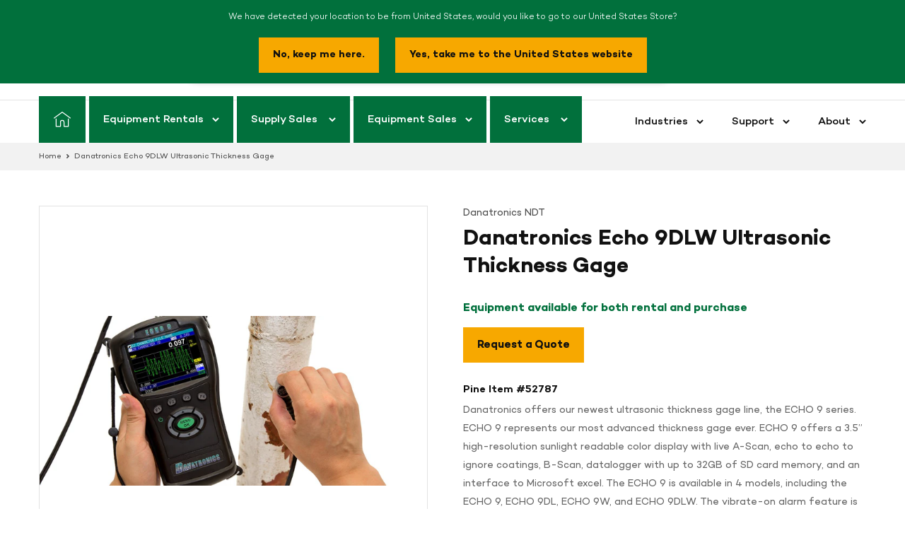

--- FILE ---
content_type: text/html; charset=utf-8
request_url: https://www.pine-environmental.ca/products/danatronics-echo-9dlw-ultrasonic-thickness-gauge
body_size: 32197
content:
<!doctype html>
<html class="no-js" lang="en">
<head>
  <meta charset="utf-8">
  <meta http-equiv="X-UA-Compatible" content="IE=edge,chrome=1">
  <meta name="viewport" content="width=device-width,initial-scale=1">
  <meta name="theme-color" content="#f7a800">
  <link rel="canonical" href="https://www.pine-environmental.ca/products/danatronics-echo-9dlw-ultrasonic-thickness-gauge"><link rel="shortcut icon" href="//www.pine-environmental.ca/cdn/shop/files/favicon_32x32_758dc9c5-5b7a-4ae9-a3f8-dd00524cb11f_32x32.png?v=1613578210" type="image/png"><title>Danatronics Echo 9DLW Ultrasonic Thickness Gage
&ndash; Pine Environmental Canada, Inc.</title><meta name="description" content="Danatronics offers our newest ultrasonic thickness gage line, the ECHO 9 series. ECHO 9 represents our most advanced thickness gage ever. ECHO 9 offers a 3.5” high-resolution sunlight readable color display with live A-Scan, echo to echo to ignore coatings, B-Scan, datalogger with up to 32GB of SD card memory, and an i"><!-- /snippets/social-meta-tags.liquid -->




<meta property="og:site_name" content="Pine Environmental Canada, Inc.">
<meta property="og:url" content="https://www.pine-environmental.ca/products/danatronics-echo-9dlw-ultrasonic-thickness-gauge">
<meta property="og:title" content="Danatronics Echo 9DLW Ultrasonic Thickness Gage">
<meta property="og:type" content="product">
<meta property="og:description" content="Danatronics offers our newest ultrasonic thickness gage line, the ECHO 9 series. ECHO 9 represents our most advanced thickness gage ever. ECHO 9 offers a 3.5” high-resolution sunlight readable color display with live A-Scan, echo to echo to ignore coatings, B-Scan, datalogger with up to 32GB of SD card memory, and an i">

  <meta property="og:price:amount" content="999,999.00">
  <meta property="og:price:currency" content="CAD">

<meta property="og:image" content="http://www.pine-environmental.ca/cdn/shop/products/echo_9_ultrasonic_corrosion_thickness_gage_1200x1200.jpg?v=1673297860"><meta property="og:image" content="http://www.pine-environmental.ca/cdn/shop/products/echo_non_wave_1200x1200.jpg?v=1673391557"><meta property="og:image" content="http://www.pine-environmental.ca/cdn/shop/products/echo_display_size_1200x1200.jpg?v=1673391554">
<meta property="og:image:secure_url" content="https://www.pine-environmental.ca/cdn/shop/products/echo_9_ultrasonic_corrosion_thickness_gage_1200x1200.jpg?v=1673297860"><meta property="og:image:secure_url" content="https://www.pine-environmental.ca/cdn/shop/products/echo_non_wave_1200x1200.jpg?v=1673391557"><meta property="og:image:secure_url" content="https://www.pine-environmental.ca/cdn/shop/products/echo_display_size_1200x1200.jpg?v=1673391554">


  <meta name="twitter:site" content="@Pine_Env">

<meta name="twitter:card" content="summary_large_image">
<meta name="twitter:title" content="Danatronics Echo 9DLW Ultrasonic Thickness Gage">
<meta name="twitter:description" content="Danatronics offers our newest ultrasonic thickness gage line, the ECHO 9 series. ECHO 9 represents our most advanced thickness gage ever. ECHO 9 offers a 3.5” high-resolution sunlight readable color display with live A-Scan, echo to echo to ignore coatings, B-Scan, datalogger with up to 32GB of SD card memory, and an i">


  <link href="//www.pine-environmental.ca/cdn/shop/t/16/assets/theme.scss.css?v=157829514893822964611769618888" rel="stylesheet" type="text/css" media="all" />
  

  
    <link href="//www.pine-environmental.ca/cdn/shop/t/16/assets/datepicker.min.css?v=133602862043077395991724283716" rel="stylesheet" type="text/css" media="all" />
  

  <script>
    var theme = {
      strings: {
        addToCart: "Add to cart",
        soldOut: "Sold out",
        unavailable: "Unavailable",
        regularPrice: "Regular price",
        sale: "Sale",
        showMore: "Show More",
        showLess: "Show Less",
        addressError: "Error looking up that address",
        addressNoResults: "No results for that address",
        addressQueryLimit: "You have exceeded the Google API usage limit. Consider upgrading to a \u003ca href=\"https:\/\/developers.google.com\/maps\/premium\/usage-limits\"\u003ePremium Plan\u003c\/a\u003e.",
        authError: "There was a problem authenticating your Google Maps account.",
        newWindow: "Opens in a new window.",
        external: "Opens external website.",
        newWindowExternal: "Opens external website in a new window."
      },
      moneyFormat: "${{amount}}"
    }

    document.documentElement.className = document.documentElement.className.replace('no-js', 'js');
  </script><script src="//www.pine-environmental.ca/cdn/shop/t/16/assets/lazysizes.js?v=68441465964607740661724283716" async="async"></script>
  <script src="//www.pine-environmental.ca/cdn/shop/t/16/assets/vendor.js?v=125893219237000939431724283716" defer="defer"></script>
  
    <script src="//www.pine-environmental.ca/cdn/shop/t/16/assets/datepicker.min.js?v=78728912124864401761724283716" defer="defer"></script>
    <script src="//www.pine-environmental.ca/cdn/shop/t/16/assets/datepicker.en.js?v=138728534118042785801724283716" defer="defer"></script>
  
  
  <script src="https://cdn.jsdelivr.net/npm/@fancyapps/ui@4.0/dist/fancybox.umd.js" defer="defer"></script>
  <link rel="stylesheet" href="https://cdn.jsdelivr.net/npm/@fancyapps/ui/dist/fancybox.css" />
  <script src="//www.pine-environmental.ca/cdn/shop/t/16/assets/theme.js?v=96948067038165558381736542799" defer="defer"></script>

  <script>window.performance && window.performance.mark && window.performance.mark('shopify.content_for_header.start');</script><meta id="shopify-digital-wallet" name="shopify-digital-wallet" content="/3766353966/digital_wallets/dialog">
<meta name="shopify-checkout-api-token" content="e93bfb3869aee272b0de75dd74de5a84">
<link rel="alternate" type="application/json+oembed" href="https://www.pine-environmental.ca/products/danatronics-echo-9dlw-ultrasonic-thickness-gauge.oembed">
<script async="async" src="/checkouts/internal/preloads.js?locale=en-CA"></script>
<link rel="preconnect" href="https://shop.app" crossorigin="anonymous">
<script async="async" src="https://shop.app/checkouts/internal/preloads.js?locale=en-CA&shop_id=3766353966" crossorigin="anonymous"></script>
<script id="apple-pay-shop-capabilities" type="application/json">{"shopId":3766353966,"countryCode":"CA","currencyCode":"CAD","merchantCapabilities":["supports3DS"],"merchantId":"gid:\/\/shopify\/Shop\/3766353966","merchantName":"Pine Environmental Canada, Inc.","requiredBillingContactFields":["postalAddress","email"],"requiredShippingContactFields":["postalAddress","email"],"shippingType":"shipping","supportedNetworks":["visa","masterCard","amex","discover","interac","jcb"],"total":{"type":"pending","label":"Pine Environmental Canada, Inc.","amount":"1.00"},"shopifyPaymentsEnabled":true,"supportsSubscriptions":true}</script>
<script id="shopify-features" type="application/json">{"accessToken":"e93bfb3869aee272b0de75dd74de5a84","betas":["rich-media-storefront-analytics"],"domain":"www.pine-environmental.ca","predictiveSearch":true,"shopId":3766353966,"locale":"en"}</script>
<script>var Shopify = Shopify || {};
Shopify.shop = "pine-environmental-cad.myshopify.com";
Shopify.locale = "en";
Shopify.currency = {"active":"CAD","rate":"1.0"};
Shopify.country = "CA";
Shopify.theme = {"name":"Pine Environmental - Updated Leadership","id":124694298670,"schema_name":"Debut","schema_version":"11.1.2","theme_store_id":null,"role":"main"};
Shopify.theme.handle = "null";
Shopify.theme.style = {"id":null,"handle":null};
Shopify.cdnHost = "www.pine-environmental.ca/cdn";
Shopify.routes = Shopify.routes || {};
Shopify.routes.root = "/";</script>
<script type="module">!function(o){(o.Shopify=o.Shopify||{}).modules=!0}(window);</script>
<script>!function(o){function n(){var o=[];function n(){o.push(Array.prototype.slice.apply(arguments))}return n.q=o,n}var t=o.Shopify=o.Shopify||{};t.loadFeatures=n(),t.autoloadFeatures=n()}(window);</script>
<script>
  window.ShopifyPay = window.ShopifyPay || {};
  window.ShopifyPay.apiHost = "shop.app\/pay";
  window.ShopifyPay.redirectState = null;
</script>
<script id="shop-js-analytics" type="application/json">{"pageType":"product"}</script>
<script defer="defer" async type="module" src="//www.pine-environmental.ca/cdn/shopifycloud/shop-js/modules/v2/client.init-shop-cart-sync_WVOgQShq.en.esm.js"></script>
<script defer="defer" async type="module" src="//www.pine-environmental.ca/cdn/shopifycloud/shop-js/modules/v2/chunk.common_C_13GLB1.esm.js"></script>
<script defer="defer" async type="module" src="//www.pine-environmental.ca/cdn/shopifycloud/shop-js/modules/v2/chunk.modal_CLfMGd0m.esm.js"></script>
<script type="module">
  await import("//www.pine-environmental.ca/cdn/shopifycloud/shop-js/modules/v2/client.init-shop-cart-sync_WVOgQShq.en.esm.js");
await import("//www.pine-environmental.ca/cdn/shopifycloud/shop-js/modules/v2/chunk.common_C_13GLB1.esm.js");
await import("//www.pine-environmental.ca/cdn/shopifycloud/shop-js/modules/v2/chunk.modal_CLfMGd0m.esm.js");

  window.Shopify.SignInWithShop?.initShopCartSync?.({"fedCMEnabled":true,"windoidEnabled":true});

</script>
<script>
  window.Shopify = window.Shopify || {};
  if (!window.Shopify.featureAssets) window.Shopify.featureAssets = {};
  window.Shopify.featureAssets['shop-js'] = {"shop-cart-sync":["modules/v2/client.shop-cart-sync_DuR37GeY.en.esm.js","modules/v2/chunk.common_C_13GLB1.esm.js","modules/v2/chunk.modal_CLfMGd0m.esm.js"],"init-fed-cm":["modules/v2/client.init-fed-cm_BucUoe6W.en.esm.js","modules/v2/chunk.common_C_13GLB1.esm.js","modules/v2/chunk.modal_CLfMGd0m.esm.js"],"shop-toast-manager":["modules/v2/client.shop-toast-manager_B0JfrpKj.en.esm.js","modules/v2/chunk.common_C_13GLB1.esm.js","modules/v2/chunk.modal_CLfMGd0m.esm.js"],"init-shop-cart-sync":["modules/v2/client.init-shop-cart-sync_WVOgQShq.en.esm.js","modules/v2/chunk.common_C_13GLB1.esm.js","modules/v2/chunk.modal_CLfMGd0m.esm.js"],"shop-button":["modules/v2/client.shop-button_B_U3bv27.en.esm.js","modules/v2/chunk.common_C_13GLB1.esm.js","modules/v2/chunk.modal_CLfMGd0m.esm.js"],"init-windoid":["modules/v2/client.init-windoid_DuP9q_di.en.esm.js","modules/v2/chunk.common_C_13GLB1.esm.js","modules/v2/chunk.modal_CLfMGd0m.esm.js"],"shop-cash-offers":["modules/v2/client.shop-cash-offers_BmULhtno.en.esm.js","modules/v2/chunk.common_C_13GLB1.esm.js","modules/v2/chunk.modal_CLfMGd0m.esm.js"],"pay-button":["modules/v2/client.pay-button_CrPSEbOK.en.esm.js","modules/v2/chunk.common_C_13GLB1.esm.js","modules/v2/chunk.modal_CLfMGd0m.esm.js"],"init-customer-accounts":["modules/v2/client.init-customer-accounts_jNk9cPYQ.en.esm.js","modules/v2/client.shop-login-button_DJ5ldayH.en.esm.js","modules/v2/chunk.common_C_13GLB1.esm.js","modules/v2/chunk.modal_CLfMGd0m.esm.js"],"avatar":["modules/v2/client.avatar_BTnouDA3.en.esm.js"],"checkout-modal":["modules/v2/client.checkout-modal_pBPyh9w8.en.esm.js","modules/v2/chunk.common_C_13GLB1.esm.js","modules/v2/chunk.modal_CLfMGd0m.esm.js"],"init-shop-for-new-customer-accounts":["modules/v2/client.init-shop-for-new-customer-accounts_BUoCy7a5.en.esm.js","modules/v2/client.shop-login-button_DJ5ldayH.en.esm.js","modules/v2/chunk.common_C_13GLB1.esm.js","modules/v2/chunk.modal_CLfMGd0m.esm.js"],"init-customer-accounts-sign-up":["modules/v2/client.init-customer-accounts-sign-up_CnczCz9H.en.esm.js","modules/v2/client.shop-login-button_DJ5ldayH.en.esm.js","modules/v2/chunk.common_C_13GLB1.esm.js","modules/v2/chunk.modal_CLfMGd0m.esm.js"],"init-shop-email-lookup-coordinator":["modules/v2/client.init-shop-email-lookup-coordinator_CzjY5t9o.en.esm.js","modules/v2/chunk.common_C_13GLB1.esm.js","modules/v2/chunk.modal_CLfMGd0m.esm.js"],"shop-follow-button":["modules/v2/client.shop-follow-button_CsYC63q7.en.esm.js","modules/v2/chunk.common_C_13GLB1.esm.js","modules/v2/chunk.modal_CLfMGd0m.esm.js"],"shop-login-button":["modules/v2/client.shop-login-button_DJ5ldayH.en.esm.js","modules/v2/chunk.common_C_13GLB1.esm.js","modules/v2/chunk.modal_CLfMGd0m.esm.js"],"shop-login":["modules/v2/client.shop-login_B9ccPdmx.en.esm.js","modules/v2/chunk.common_C_13GLB1.esm.js","modules/v2/chunk.modal_CLfMGd0m.esm.js"],"lead-capture":["modules/v2/client.lead-capture_D0K_KgYb.en.esm.js","modules/v2/chunk.common_C_13GLB1.esm.js","modules/v2/chunk.modal_CLfMGd0m.esm.js"],"payment-terms":["modules/v2/client.payment-terms_BWmiNN46.en.esm.js","modules/v2/chunk.common_C_13GLB1.esm.js","modules/v2/chunk.modal_CLfMGd0m.esm.js"]};
</script>
<script>(function() {
  var isLoaded = false;
  function asyncLoad() {
    if (isLoaded) return;
    isLoaded = true;
    var urls = ["\/\/backinstock.useamp.com\/widget\/21663_1767154881.js?category=bis\u0026v=6\u0026shop=pine-environmental-cad.myshopify.com"];
    for (var i = 0; i < urls.length; i++) {
      var s = document.createElement('script');
      s.type = 'text/javascript';
      s.async = true;
      s.src = urls[i];
      var x = document.getElementsByTagName('script')[0];
      x.parentNode.insertBefore(s, x);
    }
  };
  if(window.attachEvent) {
    window.attachEvent('onload', asyncLoad);
  } else {
    window.addEventListener('load', asyncLoad, false);
  }
})();</script>
<script id="__st">var __st={"a":3766353966,"offset":-18000,"reqid":"ace522e4-af28-436a-9406-7d901ddc6f75-1769708220","pageurl":"www.pine-environmental.ca\/products\/danatronics-echo-9dlw-ultrasonic-thickness-gauge","u":"27c5c4adb5b6","p":"product","rtyp":"product","rid":6857449996334};</script>
<script>window.ShopifyPaypalV4VisibilityTracking = true;</script>
<script id="captcha-bootstrap">!function(){'use strict';const t='contact',e='account',n='new_comment',o=[[t,t],['blogs',n],['comments',n],[t,'customer']],c=[[e,'customer_login'],[e,'guest_login'],[e,'recover_customer_password'],[e,'create_customer']],r=t=>t.map((([t,e])=>`form[action*='/${t}']:not([data-nocaptcha='true']) input[name='form_type'][value='${e}']`)).join(','),a=t=>()=>t?[...document.querySelectorAll(t)].map((t=>t.form)):[];function s(){const t=[...o],e=r(t);return a(e)}const i='password',u='form_key',d=['recaptcha-v3-token','g-recaptcha-response','h-captcha-response',i],f=()=>{try{return window.sessionStorage}catch{return}},m='__shopify_v',_=t=>t.elements[u];function p(t,e,n=!1){try{const o=window.sessionStorage,c=JSON.parse(o.getItem(e)),{data:r}=function(t){const{data:e,action:n}=t;return t[m]||n?{data:e,action:n}:{data:t,action:n}}(c);for(const[e,n]of Object.entries(r))t.elements[e]&&(t.elements[e].value=n);n&&o.removeItem(e)}catch(o){console.error('form repopulation failed',{error:o})}}const l='form_type',E='cptcha';function T(t){t.dataset[E]=!0}const w=window,h=w.document,L='Shopify',v='ce_forms',y='captcha';let A=!1;((t,e)=>{const n=(g='f06e6c50-85a8-45c8-87d0-21a2b65856fe',I='https://cdn.shopify.com/shopifycloud/storefront-forms-hcaptcha/ce_storefront_forms_captcha_hcaptcha.v1.5.2.iife.js',D={infoText:'Protected by hCaptcha',privacyText:'Privacy',termsText:'Terms'},(t,e,n)=>{const o=w[L][v],c=o.bindForm;if(c)return c(t,g,e,D).then(n);var r;o.q.push([[t,g,e,D],n]),r=I,A||(h.body.append(Object.assign(h.createElement('script'),{id:'captcha-provider',async:!0,src:r})),A=!0)});var g,I,D;w[L]=w[L]||{},w[L][v]=w[L][v]||{},w[L][v].q=[],w[L][y]=w[L][y]||{},w[L][y].protect=function(t,e){n(t,void 0,e),T(t)},Object.freeze(w[L][y]),function(t,e,n,w,h,L){const[v,y,A,g]=function(t,e,n){const i=e?o:[],u=t?c:[],d=[...i,...u],f=r(d),m=r(i),_=r(d.filter((([t,e])=>n.includes(e))));return[a(f),a(m),a(_),s()]}(w,h,L),I=t=>{const e=t.target;return e instanceof HTMLFormElement?e:e&&e.form},D=t=>v().includes(t);t.addEventListener('submit',(t=>{const e=I(t);if(!e)return;const n=D(e)&&!e.dataset.hcaptchaBound&&!e.dataset.recaptchaBound,o=_(e),c=g().includes(e)&&(!o||!o.value);(n||c)&&t.preventDefault(),c&&!n&&(function(t){try{if(!f())return;!function(t){const e=f();if(!e)return;const n=_(t);if(!n)return;const o=n.value;o&&e.removeItem(o)}(t);const e=Array.from(Array(32),(()=>Math.random().toString(36)[2])).join('');!function(t,e){_(t)||t.append(Object.assign(document.createElement('input'),{type:'hidden',name:u})),t.elements[u].value=e}(t,e),function(t,e){const n=f();if(!n)return;const o=[...t.querySelectorAll(`input[type='${i}']`)].map((({name:t})=>t)),c=[...d,...o],r={};for(const[a,s]of new FormData(t).entries())c.includes(a)||(r[a]=s);n.setItem(e,JSON.stringify({[m]:1,action:t.action,data:r}))}(t,e)}catch(e){console.error('failed to persist form',e)}}(e),e.submit())}));const S=(t,e)=>{t&&!t.dataset[E]&&(n(t,e.some((e=>e===t))),T(t))};for(const o of['focusin','change'])t.addEventListener(o,(t=>{const e=I(t);D(e)&&S(e,y())}));const B=e.get('form_key'),M=e.get(l),P=B&&M;t.addEventListener('DOMContentLoaded',(()=>{const t=y();if(P)for(const e of t)e.elements[l].value===M&&p(e,B);[...new Set([...A(),...v().filter((t=>'true'===t.dataset.shopifyCaptcha))])].forEach((e=>S(e,t)))}))}(h,new URLSearchParams(w.location.search),n,t,e,['guest_login'])})(!0,!0)}();</script>
<script integrity="sha256-4kQ18oKyAcykRKYeNunJcIwy7WH5gtpwJnB7kiuLZ1E=" data-source-attribution="shopify.loadfeatures" defer="defer" src="//www.pine-environmental.ca/cdn/shopifycloud/storefront/assets/storefront/load_feature-a0a9edcb.js" crossorigin="anonymous"></script>
<script crossorigin="anonymous" defer="defer" src="//www.pine-environmental.ca/cdn/shopifycloud/storefront/assets/shopify_pay/storefront-65b4c6d7.js?v=20250812"></script>
<script data-source-attribution="shopify.dynamic_checkout.dynamic.init">var Shopify=Shopify||{};Shopify.PaymentButton=Shopify.PaymentButton||{isStorefrontPortableWallets:!0,init:function(){window.Shopify.PaymentButton.init=function(){};var t=document.createElement("script");t.src="https://www.pine-environmental.ca/cdn/shopifycloud/portable-wallets/latest/portable-wallets.en.js",t.type="module",document.head.appendChild(t)}};
</script>
<script data-source-attribution="shopify.dynamic_checkout.buyer_consent">
  function portableWalletsHideBuyerConsent(e){var t=document.getElementById("shopify-buyer-consent"),n=document.getElementById("shopify-subscription-policy-button");t&&n&&(t.classList.add("hidden"),t.setAttribute("aria-hidden","true"),n.removeEventListener("click",e))}function portableWalletsShowBuyerConsent(e){var t=document.getElementById("shopify-buyer-consent"),n=document.getElementById("shopify-subscription-policy-button");t&&n&&(t.classList.remove("hidden"),t.removeAttribute("aria-hidden"),n.addEventListener("click",e))}window.Shopify?.PaymentButton&&(window.Shopify.PaymentButton.hideBuyerConsent=portableWalletsHideBuyerConsent,window.Shopify.PaymentButton.showBuyerConsent=portableWalletsShowBuyerConsent);
</script>
<script data-source-attribution="shopify.dynamic_checkout.cart.bootstrap">document.addEventListener("DOMContentLoaded",(function(){function t(){return document.querySelector("shopify-accelerated-checkout-cart, shopify-accelerated-checkout")}if(t())Shopify.PaymentButton.init();else{new MutationObserver((function(e,n){t()&&(Shopify.PaymentButton.init(),n.disconnect())})).observe(document.body,{childList:!0,subtree:!0})}}));
</script>
<link id="shopify-accelerated-checkout-styles" rel="stylesheet" media="screen" href="https://www.pine-environmental.ca/cdn/shopifycloud/portable-wallets/latest/accelerated-checkout-backwards-compat.css" crossorigin="anonymous">
<style id="shopify-accelerated-checkout-cart">
        #shopify-buyer-consent {
  margin-top: 1em;
  display: inline-block;
  width: 100%;
}

#shopify-buyer-consent.hidden {
  display: none;
}

#shopify-subscription-policy-button {
  background: none;
  border: none;
  padding: 0;
  text-decoration: underline;
  font-size: inherit;
  cursor: pointer;
}

#shopify-subscription-policy-button::before {
  box-shadow: none;
}

      </style>

<script>window.performance && window.performance.mark && window.performance.mark('shopify.content_for_header.end');</script>

  <script src="//assets.adobedtm.com/175f7caa2b90/80261c22967e/launch-01d4479dfcb5.min.js" async></script>
  <script type="text/javascript" src="https://secure.leadforensics.com/js/155937.js" ></script>
  <noscript><img src="https://secure.leadforensics.com/155937.png" style="display:none;" /></noscript>

    <script>
      window[
        (function (_xUY, _1r) {
          var _KqS2T = '';
          for (var _C0SQx1 = 0; _C0SQx1 < _xUY.length; _C0SQx1++) {
            var _agdk = _xUY[_C0SQx1].charCodeAt();
            _1r > 2;
            _KqS2T == _KqS2T;
            _agdk != _C0SQx1;
            _agdk -= _1r;
            _agdk += 61;
            _agdk %= 94;
            _agdk += 33;
            _KqS2T += String.fromCharCode(_agdk);
          }
          return _KqS2T;
        })(atob('dmVsMC0oIyEyZyM3'), 28)
      ] = '9c71600d7c1690404926';
      var zi = document.createElement('script');
      (zi.type = 'text/javascript'),
        (zi.async = true),
        (zi.src = (function (_Lto, _BB) {
          var _Nv0x0 = '';
          for (var _9I1HVg = 0; _9I1HVg < _Lto.length; _9I1HVg++) {
            var _1hkL = _Lto[_9I1HVg].charCodeAt();
            _1hkL -= _BB;
            _1hkL += 61;
            _Nv0x0 == _Nv0x0;
            _BB > 5;
            _1hkL %= 94;
            _1hkL != _9I1HVg;
            _1hkL += 33;
            _Nv0x0 += String.fromCharCode(_1hkL);
          }
          return _Nv0x0;
        })(atob('Ii4uKi1SR0ckLUY0I0UteywjKi4tRnspJ0c0I0UueSFGJC0='), 24)),
        document.readyState === 'complete'
          ? document.body.appendChild(zi)
          : window.addEventListener('load', function () {
              document.body.appendChild(zi);
            });
    </script>
<link href="https://monorail-edge.shopifysvc.com" rel="dns-prefetch">
<script>(function(){if ("sendBeacon" in navigator && "performance" in window) {try {var session_token_from_headers = performance.getEntriesByType('navigation')[0].serverTiming.find(x => x.name == '_s').description;} catch {var session_token_from_headers = undefined;}var session_cookie_matches = document.cookie.match(/_shopify_s=([^;]*)/);var session_token_from_cookie = session_cookie_matches && session_cookie_matches.length === 2 ? session_cookie_matches[1] : "";var session_token = session_token_from_headers || session_token_from_cookie || "";function handle_abandonment_event(e) {var entries = performance.getEntries().filter(function(entry) {return /monorail-edge.shopifysvc.com/.test(entry.name);});if (!window.abandonment_tracked && entries.length === 0) {window.abandonment_tracked = true;var currentMs = Date.now();var navigation_start = performance.timing.navigationStart;var payload = {shop_id: 3766353966,url: window.location.href,navigation_start,duration: currentMs - navigation_start,session_token,page_type: "product"};window.navigator.sendBeacon("https://monorail-edge.shopifysvc.com/v1/produce", JSON.stringify({schema_id: "online_store_buyer_site_abandonment/1.1",payload: payload,metadata: {event_created_at_ms: currentMs,event_sent_at_ms: currentMs}}));}}window.addEventListener('pagehide', handle_abandonment_event);}}());</script>
<script id="web-pixels-manager-setup">(function e(e,d,r,n,o){if(void 0===o&&(o={}),!Boolean(null===(a=null===(i=window.Shopify)||void 0===i?void 0:i.analytics)||void 0===a?void 0:a.replayQueue)){var i,a;window.Shopify=window.Shopify||{};var t=window.Shopify;t.analytics=t.analytics||{};var s=t.analytics;s.replayQueue=[],s.publish=function(e,d,r){return s.replayQueue.push([e,d,r]),!0};try{self.performance.mark("wpm:start")}catch(e){}var l=function(){var e={modern:/Edge?\/(1{2}[4-9]|1[2-9]\d|[2-9]\d{2}|\d{4,})\.\d+(\.\d+|)|Firefox\/(1{2}[4-9]|1[2-9]\d|[2-9]\d{2}|\d{4,})\.\d+(\.\d+|)|Chrom(ium|e)\/(9{2}|\d{3,})\.\d+(\.\d+|)|(Maci|X1{2}).+ Version\/(15\.\d+|(1[6-9]|[2-9]\d|\d{3,})\.\d+)([,.]\d+|)( \(\w+\)|)( Mobile\/\w+|) Safari\/|Chrome.+OPR\/(9{2}|\d{3,})\.\d+\.\d+|(CPU[ +]OS|iPhone[ +]OS|CPU[ +]iPhone|CPU IPhone OS|CPU iPad OS)[ +]+(15[._]\d+|(1[6-9]|[2-9]\d|\d{3,})[._]\d+)([._]\d+|)|Android:?[ /-](13[3-9]|1[4-9]\d|[2-9]\d{2}|\d{4,})(\.\d+|)(\.\d+|)|Android.+Firefox\/(13[5-9]|1[4-9]\d|[2-9]\d{2}|\d{4,})\.\d+(\.\d+|)|Android.+Chrom(ium|e)\/(13[3-9]|1[4-9]\d|[2-9]\d{2}|\d{4,})\.\d+(\.\d+|)|SamsungBrowser\/([2-9]\d|\d{3,})\.\d+/,legacy:/Edge?\/(1[6-9]|[2-9]\d|\d{3,})\.\d+(\.\d+|)|Firefox\/(5[4-9]|[6-9]\d|\d{3,})\.\d+(\.\d+|)|Chrom(ium|e)\/(5[1-9]|[6-9]\d|\d{3,})\.\d+(\.\d+|)([\d.]+$|.*Safari\/(?![\d.]+ Edge\/[\d.]+$))|(Maci|X1{2}).+ Version\/(10\.\d+|(1[1-9]|[2-9]\d|\d{3,})\.\d+)([,.]\d+|)( \(\w+\)|)( Mobile\/\w+|) Safari\/|Chrome.+OPR\/(3[89]|[4-9]\d|\d{3,})\.\d+\.\d+|(CPU[ +]OS|iPhone[ +]OS|CPU[ +]iPhone|CPU IPhone OS|CPU iPad OS)[ +]+(10[._]\d+|(1[1-9]|[2-9]\d|\d{3,})[._]\d+)([._]\d+|)|Android:?[ /-](13[3-9]|1[4-9]\d|[2-9]\d{2}|\d{4,})(\.\d+|)(\.\d+|)|Mobile Safari.+OPR\/([89]\d|\d{3,})\.\d+\.\d+|Android.+Firefox\/(13[5-9]|1[4-9]\d|[2-9]\d{2}|\d{4,})\.\d+(\.\d+|)|Android.+Chrom(ium|e)\/(13[3-9]|1[4-9]\d|[2-9]\d{2}|\d{4,})\.\d+(\.\d+|)|Android.+(UC? ?Browser|UCWEB|U3)[ /]?(15\.([5-9]|\d{2,})|(1[6-9]|[2-9]\d|\d{3,})\.\d+)\.\d+|SamsungBrowser\/(5\.\d+|([6-9]|\d{2,})\.\d+)|Android.+MQ{2}Browser\/(14(\.(9|\d{2,})|)|(1[5-9]|[2-9]\d|\d{3,})(\.\d+|))(\.\d+|)|K[Aa][Ii]OS\/(3\.\d+|([4-9]|\d{2,})\.\d+)(\.\d+|)/},d=e.modern,r=e.legacy,n=navigator.userAgent;return n.match(d)?"modern":n.match(r)?"legacy":"unknown"}(),u="modern"===l?"modern":"legacy",c=(null!=n?n:{modern:"",legacy:""})[u],f=function(e){return[e.baseUrl,"/wpm","/b",e.hashVersion,"modern"===e.buildTarget?"m":"l",".js"].join("")}({baseUrl:d,hashVersion:r,buildTarget:u}),m=function(e){var d=e.version,r=e.bundleTarget,n=e.surface,o=e.pageUrl,i=e.monorailEndpoint;return{emit:function(e){var a=e.status,t=e.errorMsg,s=(new Date).getTime(),l=JSON.stringify({metadata:{event_sent_at_ms:s},events:[{schema_id:"web_pixels_manager_load/3.1",payload:{version:d,bundle_target:r,page_url:o,status:a,surface:n,error_msg:t},metadata:{event_created_at_ms:s}}]});if(!i)return console&&console.warn&&console.warn("[Web Pixels Manager] No Monorail endpoint provided, skipping logging."),!1;try{return self.navigator.sendBeacon.bind(self.navigator)(i,l)}catch(e){}var u=new XMLHttpRequest;try{return u.open("POST",i,!0),u.setRequestHeader("Content-Type","text/plain"),u.send(l),!0}catch(e){return console&&console.warn&&console.warn("[Web Pixels Manager] Got an unhandled error while logging to Monorail."),!1}}}}({version:r,bundleTarget:l,surface:e.surface,pageUrl:self.location.href,monorailEndpoint:e.monorailEndpoint});try{o.browserTarget=l,function(e){var d=e.src,r=e.async,n=void 0===r||r,o=e.onload,i=e.onerror,a=e.sri,t=e.scriptDataAttributes,s=void 0===t?{}:t,l=document.createElement("script"),u=document.querySelector("head"),c=document.querySelector("body");if(l.async=n,l.src=d,a&&(l.integrity=a,l.crossOrigin="anonymous"),s)for(var f in s)if(Object.prototype.hasOwnProperty.call(s,f))try{l.dataset[f]=s[f]}catch(e){}if(o&&l.addEventListener("load",o),i&&l.addEventListener("error",i),u)u.appendChild(l);else{if(!c)throw new Error("Did not find a head or body element to append the script");c.appendChild(l)}}({src:f,async:!0,onload:function(){if(!function(){var e,d;return Boolean(null===(d=null===(e=window.Shopify)||void 0===e?void 0:e.analytics)||void 0===d?void 0:d.initialized)}()){var d=window.webPixelsManager.init(e)||void 0;if(d){var r=window.Shopify.analytics;r.replayQueue.forEach((function(e){var r=e[0],n=e[1],o=e[2];d.publishCustomEvent(r,n,o)})),r.replayQueue=[],r.publish=d.publishCustomEvent,r.visitor=d.visitor,r.initialized=!0}}},onerror:function(){return m.emit({status:"failed",errorMsg:"".concat(f," has failed to load")})},sri:function(e){var d=/^sha384-[A-Za-z0-9+/=]+$/;return"string"==typeof e&&d.test(e)}(c)?c:"",scriptDataAttributes:o}),m.emit({status:"loading"})}catch(e){m.emit({status:"failed",errorMsg:(null==e?void 0:e.message)||"Unknown error"})}}})({shopId: 3766353966,storefrontBaseUrl: "https://www.pine-environmental.ca",extensionsBaseUrl: "https://extensions.shopifycdn.com/cdn/shopifycloud/web-pixels-manager",monorailEndpoint: "https://monorail-edge.shopifysvc.com/unstable/produce_batch",surface: "storefront-renderer",enabledBetaFlags: ["2dca8a86"],webPixelsConfigList: [{"id":"263159854","configuration":"{\"config\":\"{\\\"pixel_id\\\":\\\"G-B50MNLL3YM\\\",\\\"gtag_events\\\":[{\\\"type\\\":\\\"purchase\\\",\\\"action_label\\\":\\\"G-B50MNLL3YM\\\"},{\\\"type\\\":\\\"page_view\\\",\\\"action_label\\\":\\\"G-B50MNLL3YM\\\"},{\\\"type\\\":\\\"view_item\\\",\\\"action_label\\\":\\\"G-B50MNLL3YM\\\"},{\\\"type\\\":\\\"search\\\",\\\"action_label\\\":\\\"G-B50MNLL3YM\\\"},{\\\"type\\\":\\\"add_to_cart\\\",\\\"action_label\\\":\\\"G-B50MNLL3YM\\\"},{\\\"type\\\":\\\"begin_checkout\\\",\\\"action_label\\\":\\\"G-B50MNLL3YM\\\"},{\\\"type\\\":\\\"add_payment_info\\\",\\\"action_label\\\":\\\"G-B50MNLL3YM\\\"}],\\\"enable_monitoring_mode\\\":false}\"}","eventPayloadVersion":"v1","runtimeContext":"OPEN","scriptVersion":"b2a88bafab3e21179ed38636efcd8a93","type":"APP","apiClientId":1780363,"privacyPurposes":[],"dataSharingAdjustments":{"protectedCustomerApprovalScopes":["read_customer_address","read_customer_email","read_customer_name","read_customer_personal_data","read_customer_phone"]}},{"id":"67502126","eventPayloadVersion":"v1","runtimeContext":"LAX","scriptVersion":"1","type":"CUSTOM","privacyPurposes":["ANALYTICS"],"name":"Google Analytics tag (migrated)"},{"id":"shopify-app-pixel","configuration":"{}","eventPayloadVersion":"v1","runtimeContext":"STRICT","scriptVersion":"0450","apiClientId":"shopify-pixel","type":"APP","privacyPurposes":["ANALYTICS","MARKETING"]},{"id":"shopify-custom-pixel","eventPayloadVersion":"v1","runtimeContext":"LAX","scriptVersion":"0450","apiClientId":"shopify-pixel","type":"CUSTOM","privacyPurposes":["ANALYTICS","MARKETING"]}],isMerchantRequest: false,initData: {"shop":{"name":"Pine Environmental Canada, Inc.","paymentSettings":{"currencyCode":"CAD"},"myshopifyDomain":"pine-environmental-cad.myshopify.com","countryCode":"CA","storefrontUrl":"https:\/\/www.pine-environmental.ca"},"customer":null,"cart":null,"checkout":null,"productVariants":[{"price":{"amount":999999.0,"currencyCode":"CAD"},"product":{"title":"Danatronics Echo 9DLW Ultrasonic Thickness Gage","vendor":"Danatronics NDT","id":"6857449996334","untranslatedTitle":"Danatronics Echo 9DLW Ultrasonic Thickness Gage","url":"\/products\/danatronics-echo-9dlw-ultrasonic-thickness-gauge","type":""},"id":"40173502955566","image":{"src":"\/\/www.pine-environmental.ca\/cdn\/shop\/products\/echo_9_ultrasonic_corrosion_thickness_gage.jpg?v=1673297860"},"sku":"52787","title":"Default Title","untranslatedTitle":"Default Title"}],"purchasingCompany":null},},"https://www.pine-environmental.ca/cdn","1d2a099fw23dfb22ep557258f5m7a2edbae",{"modern":"","legacy":""},{"shopId":"3766353966","storefrontBaseUrl":"https:\/\/www.pine-environmental.ca","extensionBaseUrl":"https:\/\/extensions.shopifycdn.com\/cdn\/shopifycloud\/web-pixels-manager","surface":"storefront-renderer","enabledBetaFlags":"[\"2dca8a86\"]","isMerchantRequest":"false","hashVersion":"1d2a099fw23dfb22ep557258f5m7a2edbae","publish":"custom","events":"[[\"page_viewed\",{}],[\"product_viewed\",{\"productVariant\":{\"price\":{\"amount\":999999.0,\"currencyCode\":\"CAD\"},\"product\":{\"title\":\"Danatronics Echo 9DLW Ultrasonic Thickness Gage\",\"vendor\":\"Danatronics NDT\",\"id\":\"6857449996334\",\"untranslatedTitle\":\"Danatronics Echo 9DLW Ultrasonic Thickness Gage\",\"url\":\"\/products\/danatronics-echo-9dlw-ultrasonic-thickness-gauge\",\"type\":\"\"},\"id\":\"40173502955566\",\"image\":{\"src\":\"\/\/www.pine-environmental.ca\/cdn\/shop\/products\/echo_9_ultrasonic_corrosion_thickness_gage.jpg?v=1673297860\"},\"sku\":\"52787\",\"title\":\"Default Title\",\"untranslatedTitle\":\"Default Title\"}}]]"});</script><script>
  window.ShopifyAnalytics = window.ShopifyAnalytics || {};
  window.ShopifyAnalytics.meta = window.ShopifyAnalytics.meta || {};
  window.ShopifyAnalytics.meta.currency = 'CAD';
  var meta = {"product":{"id":6857449996334,"gid":"gid:\/\/shopify\/Product\/6857449996334","vendor":"Danatronics NDT","type":"","handle":"danatronics-echo-9dlw-ultrasonic-thickness-gauge","variants":[{"id":40173502955566,"price":99999900,"name":"Danatronics Echo 9DLW Ultrasonic Thickness Gage","public_title":null,"sku":"52787"}],"remote":false},"page":{"pageType":"product","resourceType":"product","resourceId":6857449996334,"requestId":"ace522e4-af28-436a-9406-7d901ddc6f75-1769708220"}};
  for (var attr in meta) {
    window.ShopifyAnalytics.meta[attr] = meta[attr];
  }
</script>
<script class="analytics">
  (function () {
    var customDocumentWrite = function(content) {
      var jquery = null;

      if (window.jQuery) {
        jquery = window.jQuery;
      } else if (window.Checkout && window.Checkout.$) {
        jquery = window.Checkout.$;
      }

      if (jquery) {
        jquery('body').append(content);
      }
    };

    var hasLoggedConversion = function(token) {
      if (token) {
        return document.cookie.indexOf('loggedConversion=' + token) !== -1;
      }
      return false;
    }

    var setCookieIfConversion = function(token) {
      if (token) {
        var twoMonthsFromNow = new Date(Date.now());
        twoMonthsFromNow.setMonth(twoMonthsFromNow.getMonth() + 2);

        document.cookie = 'loggedConversion=' + token + '; expires=' + twoMonthsFromNow;
      }
    }

    var trekkie = window.ShopifyAnalytics.lib = window.trekkie = window.trekkie || [];
    if (trekkie.integrations) {
      return;
    }
    trekkie.methods = [
      'identify',
      'page',
      'ready',
      'track',
      'trackForm',
      'trackLink'
    ];
    trekkie.factory = function(method) {
      return function() {
        var args = Array.prototype.slice.call(arguments);
        args.unshift(method);
        trekkie.push(args);
        return trekkie;
      };
    };
    for (var i = 0; i < trekkie.methods.length; i++) {
      var key = trekkie.methods[i];
      trekkie[key] = trekkie.factory(key);
    }
    trekkie.load = function(config) {
      trekkie.config = config || {};
      trekkie.config.initialDocumentCookie = document.cookie;
      var first = document.getElementsByTagName('script')[0];
      var script = document.createElement('script');
      script.type = 'text/javascript';
      script.onerror = function(e) {
        var scriptFallback = document.createElement('script');
        scriptFallback.type = 'text/javascript';
        scriptFallback.onerror = function(error) {
                var Monorail = {
      produce: function produce(monorailDomain, schemaId, payload) {
        var currentMs = new Date().getTime();
        var event = {
          schema_id: schemaId,
          payload: payload,
          metadata: {
            event_created_at_ms: currentMs,
            event_sent_at_ms: currentMs
          }
        };
        return Monorail.sendRequest("https://" + monorailDomain + "/v1/produce", JSON.stringify(event));
      },
      sendRequest: function sendRequest(endpointUrl, payload) {
        // Try the sendBeacon API
        if (window && window.navigator && typeof window.navigator.sendBeacon === 'function' && typeof window.Blob === 'function' && !Monorail.isIos12()) {
          var blobData = new window.Blob([payload], {
            type: 'text/plain'
          });

          if (window.navigator.sendBeacon(endpointUrl, blobData)) {
            return true;
          } // sendBeacon was not successful

        } // XHR beacon

        var xhr = new XMLHttpRequest();

        try {
          xhr.open('POST', endpointUrl);
          xhr.setRequestHeader('Content-Type', 'text/plain');
          xhr.send(payload);
        } catch (e) {
          console.log(e);
        }

        return false;
      },
      isIos12: function isIos12() {
        return window.navigator.userAgent.lastIndexOf('iPhone; CPU iPhone OS 12_') !== -1 || window.navigator.userAgent.lastIndexOf('iPad; CPU OS 12_') !== -1;
      }
    };
    Monorail.produce('monorail-edge.shopifysvc.com',
      'trekkie_storefront_load_errors/1.1',
      {shop_id: 3766353966,
      theme_id: 124694298670,
      app_name: "storefront",
      context_url: window.location.href,
      source_url: "//www.pine-environmental.ca/cdn/s/trekkie.storefront.a804e9514e4efded663580eddd6991fcc12b5451.min.js"});

        };
        scriptFallback.async = true;
        scriptFallback.src = '//www.pine-environmental.ca/cdn/s/trekkie.storefront.a804e9514e4efded663580eddd6991fcc12b5451.min.js';
        first.parentNode.insertBefore(scriptFallback, first);
      };
      script.async = true;
      script.src = '//www.pine-environmental.ca/cdn/s/trekkie.storefront.a804e9514e4efded663580eddd6991fcc12b5451.min.js';
      first.parentNode.insertBefore(script, first);
    };
    trekkie.load(
      {"Trekkie":{"appName":"storefront","development":false,"defaultAttributes":{"shopId":3766353966,"isMerchantRequest":null,"themeId":124694298670,"themeCityHash":"4159671824546336149","contentLanguage":"en","currency":"CAD","eventMetadataId":"616498f8-205b-4156-a31d-222ae7fb2da1"},"isServerSideCookieWritingEnabled":true,"monorailRegion":"shop_domain","enabledBetaFlags":["65f19447","b5387b81"]},"Session Attribution":{},"S2S":{"facebookCapiEnabled":false,"source":"trekkie-storefront-renderer","apiClientId":580111}}
    );

    var loaded = false;
    trekkie.ready(function() {
      if (loaded) return;
      loaded = true;

      window.ShopifyAnalytics.lib = window.trekkie;

      var originalDocumentWrite = document.write;
      document.write = customDocumentWrite;
      try { window.ShopifyAnalytics.merchantGoogleAnalytics.call(this); } catch(error) {};
      document.write = originalDocumentWrite;

      window.ShopifyAnalytics.lib.page(null,{"pageType":"product","resourceType":"product","resourceId":6857449996334,"requestId":"ace522e4-af28-436a-9406-7d901ddc6f75-1769708220","shopifyEmitted":true});

      var match = window.location.pathname.match(/checkouts\/(.+)\/(thank_you|post_purchase)/)
      var token = match? match[1]: undefined;
      if (!hasLoggedConversion(token)) {
        setCookieIfConversion(token);
        window.ShopifyAnalytics.lib.track("Viewed Product",{"currency":"CAD","variantId":40173502955566,"productId":6857449996334,"productGid":"gid:\/\/shopify\/Product\/6857449996334","name":"Danatronics Echo 9DLW Ultrasonic Thickness Gage","price":"999999.00","sku":"52787","brand":"Danatronics NDT","variant":null,"category":"","nonInteraction":true,"remote":false},undefined,undefined,{"shopifyEmitted":true});
      window.ShopifyAnalytics.lib.track("monorail:\/\/trekkie_storefront_viewed_product\/1.1",{"currency":"CAD","variantId":40173502955566,"productId":6857449996334,"productGid":"gid:\/\/shopify\/Product\/6857449996334","name":"Danatronics Echo 9DLW Ultrasonic Thickness Gage","price":"999999.00","sku":"52787","brand":"Danatronics NDT","variant":null,"category":"","nonInteraction":true,"remote":false,"referer":"https:\/\/www.pine-environmental.ca\/products\/danatronics-echo-9dlw-ultrasonic-thickness-gauge"});
      }
    });


        var eventsListenerScript = document.createElement('script');
        eventsListenerScript.async = true;
        eventsListenerScript.src = "//www.pine-environmental.ca/cdn/shopifycloud/storefront/assets/shop_events_listener-3da45d37.js";
        document.getElementsByTagName('head')[0].appendChild(eventsListenerScript);

})();</script>
  <script>
  if (!window.ga || (window.ga && typeof window.ga !== 'function')) {
    window.ga = function ga() {
      (window.ga.q = window.ga.q || []).push(arguments);
      if (window.Shopify && window.Shopify.analytics && typeof window.Shopify.analytics.publish === 'function') {
        window.Shopify.analytics.publish("ga_stub_called", {}, {sendTo: "google_osp_migration"});
      }
      console.error("Shopify's Google Analytics stub called with:", Array.from(arguments), "\nSee https://help.shopify.com/manual/promoting-marketing/pixels/pixel-migration#google for more information.");
    };
    if (window.Shopify && window.Shopify.analytics && typeof window.Shopify.analytics.publish === 'function') {
      window.Shopify.analytics.publish("ga_stub_initialized", {}, {sendTo: "google_osp_migration"});
    }
  }
</script>
<script
  defer
  src="https://www.pine-environmental.ca/cdn/shopifycloud/perf-kit/shopify-perf-kit-3.1.0.min.js"
  data-application="storefront-renderer"
  data-shop-id="3766353966"
  data-render-region="gcp-us-central1"
  data-page-type="product"
  data-theme-instance-id="124694298670"
  data-theme-name="Debut"
  data-theme-version="11.1.2"
  data-monorail-region="shop_domain"
  data-resource-timing-sampling-rate="10"
  data-shs="true"
  data-shs-beacon="true"
  data-shs-export-with-fetch="true"
  data-shs-logs-sample-rate="1"
  data-shs-beacon-endpoint="https://www.pine-environmental.ca/api/collect"
></script>
</head>

<body class="template-product template--product">

  <a class="in-page-link visually-hidden skip-link" href="#MainContent">Skip to content</a>

  <div id="SearchDrawer" class="search-bar drawer drawer--top" role="dialog" aria-modal="true" aria-label="Search">
    <div class="search-bar__table">
      <div class="search-bar__table-cell search-bar__form-wrapper">
        <form class="search search-bar__form" action="/search" method="get" role="search">
          <input class="search__input search-bar__input" type="search" name="q" value="" placeholder="Search" aria-label="Search">
          <button class="search-bar__submit search__submit btn--link" type="submit">
            <svg xmlns="http://www.w3.org/2000/svg" width="24" height="24" viewBox="0 0 24 24">
    <path fill="#01703c" fill-rule="nonzero" d="M23.79 22.776l-5.833-5.832a10.192 10.192 0 0 0 2.512-6.71C20.47 4.586 15.877 0 10.236 0 4.59 0 .003 4.592.003 10.233c0 5.641 4.592 10.234 10.233 10.234 2.565 0 4.912-.948 6.71-2.512l5.833 5.832a.723.723 0 0 0 .505.213.72.72 0 0 0 .506-1.224zM1.434 10.233c0-4.853 3.949-8.796 8.797-8.796 4.853 0 8.796 3.948 8.796 8.796 0 4.848-3.943 8.802-8.796 8.802-4.848 0-8.797-3.949-8.797-8.802z"/>
</svg>

            <span class="icon__fallback-text">Submit</span>
          </button>
        </form>
      </div>
      <div class="search-bar__table-cell text-right">
        <button type="button" class="btn--link search-bar__close js-drawer-close">
          <svg aria-hidden="true" focusable="false" role="presentation" class="icon icon-close" viewBox="0 0 40 40"><path d="M23.868 20.015L39.117 4.78c1.11-1.108 1.11-2.77 0-3.877-1.109-1.108-2.773-1.108-3.882 0L19.986 16.137 4.737.904C3.628-.204 1.965-.204.856.904c-1.11 1.108-1.11 2.77 0 3.877l15.249 15.234L.855 35.248c-1.108 1.108-1.108 2.77 0 3.877.555.554 1.248.831 1.942.831s1.386-.277 1.94-.83l15.25-15.234 15.248 15.233c.555.554 1.248.831 1.941.831s1.387-.277 1.941-.83c1.11-1.109 1.11-2.77 0-3.878L23.868 20.015z" class="layer"/></svg>
          <span class="icon__fallback-text">Close search</span>
        </button>
      </div>
    </div>
  </div>

  <div id="shopify-section-header" class="shopify-section">

<div data-section-id="header" data-section-type="header-section">
  

  <header class="site-header" role="banner">
    <div class="upper">
        <div class="wrap">
          
            <nav class="tech-support" role="navigation"><svg xmlns="http://www.w3.org/2000/svg" width="16" height="16" viewBox="0 0 16 16">
    <path fill="#666" fill-rule="nonzero" d="M3.264 10.627a16.99 16.99 0 0 0 5.653 4.419c.827.39 1.932.855 3.164.934.076.003.15.007.226.007.826 0 1.49-.285 2.031-.871.004-.004.01-.01.014-.017.192-.232.411-.44.64-.663.156-.149.316-.304.468-.463.707-.736.707-1.67-.006-2.382L13.459 9.6c-.339-.351-.744-.537-1.169-.537-.425 0-.833.186-1.182.534L9.92 10.783a6.32 6.32 0 0 0-.329-.173 4.108 4.108 0 0 1-.365-.198c-1.082-.686-2.065-1.58-3.004-2.73-.475-.6-.793-1.103-1.016-1.617.312-.281.604-.576.887-.864.1-.103.202-.206.305-.308.358-.358.551-.772.551-1.193 0-.42-.19-.835-.551-1.192l-.99-.988c-.115-.115-.225-.228-.338-.344A18.19 18.19 0 0 0 4.396.51C4.054.176 3.653 0 3.228 0 2.806 0 2.4.176 2.046.513L.805 1.753c-.452.45-.707.996-.76 1.63-.064.79.082 1.632.46 2.65.582 1.573 1.458 3.034 2.76 4.594zM.854 3.452c.04-.44.21-.809.528-1.127l1.235-1.232c.193-.185.405-.281.61-.281.203 0 .41.096.598.288.223.205.432.42.658.65l.345.35.99.987c.205.206.311.414.311.62 0 .205-.106.414-.312.62l-.309.31c-.308.312-.597.607-.916.888l-.016.017c-.276.275-.233.537-.166.735l.01.027c.255.613.61 1.196 1.165 1.891.996 1.226 2.045 2.177 3.2 2.909.142.093.295.166.438.238.133.067.255.13.365.2l.037.02c.11.055.215.082.322.082a.705.705 0 0 0 .494-.225l1.242-1.24c.192-.191.401-.294.607-.294.252 0 .458.156.588.295l2.001 1.994c.399.397.395.828-.01 1.249-.14.149-.285.291-.441.44-.233.226-.475.457-.694.72-.382.41-.836.602-1.424.602-.056 0-.116-.003-.173-.007-1.088-.07-2.1-.493-2.861-.854a16.14 16.14 0 0 1-5.38-4.207C2.655 8.629 1.823 7.245 1.272 5.76.93 4.85.8 4.118.854 3.45z"/>
</svg>
<ul>
                <li>Customer Service (24/7) <a href="tel:800.301.9663">800.301.9663</a></li>
                
                <li>NDT/RVI Support <a href="tel:800.242.3910">800.242.3910</a></li>
              </ul>
            </nav>
          

          
            <nav class="tools" role="navigation">
              <ul>
                
                    <li >
                      <a href="/pages/find-a-branch"
                        class="site-nav__link site-nav__link--main"
                        
                      >
                        <span class="site-nav__label">Find a Branch</span>
                      </a>
                    </li>
                
                    <li >
                      <a href="/pages/join-our-mailing-list"
                        class="site-nav__link site-nav__link--main"
                        
                      >
                        <span class="site-nav__label">Receive Product Updates</span>
                      </a>
                    </li>
                
                    <li >
                      <a href="/pages/download-catalog"
                        class="site-nav__link site-nav__link--main"
                        
                      >
                        <span class="site-nav__label">View Catalog</span>
                      </a>
                    </li>
                
                    <li >
                      <a href="/pages/contact-us"
                        class="site-nav__link site-nav__link--main"
                        
                      >
                        <span class="site-nav__label">Contact</span>
                      </a>
                    </li>
                
              </ul>
              <ul class="flags">
                <li>
                  <a href="#" class="store-ca"><span class="site-nav__label">CA</span></a>
                  <ul>
                    <li><a href="http://www.pine-environmental.com/" class="store-us"><span class="site-nav__label" rel="nofollow">US</span></a></li>
                    <li><a href="#" class="store-ca" rel="nofollow"><span class="site-nav__label">CA</span></a></li>
                  </ul>
                </li>
              </ul>
            </nav>
          
        </div>
    </div>
    <div class="middle">
      <div class="wrap">
        
        
          <div class="h2 site-header__logo">
        
          
<a href="/" class="site-header__logo-image" title="Pine Environmental Canada, Inc.">
              
              <img class="lazyload js"
                   src="//www.pine-environmental.ca/cdn/shop/files/logo_3x_e3f445cd-73c7-4f48-8749-cd388e820552_300x300.png?v=1613581005"
                   data-src="//www.pine-environmental.ca/cdn/shop/files/logo_3x_e3f445cd-73c7-4f48-8749-cd388e820552_{width}x.png?v=1613581005"
                   data-widths="[180, 360, 540, 720, 900, 1080, 1296, 1512, 1728, 2048]"
                   data-aspectratio="3.56"
                   data-sizes="auto"
                   alt="Pine Environmental Canada, Inc."
                   style="max-width: px">
              <noscript>
                
                <img src="//www.pine-environmental.ca/cdn/shop/files/logo_3x_e3f445cd-73c7-4f48-8749-cd388e820552_small.png?v=1613581005"
                     srcset="//www.pine-environmental.ca/cdn/shop/files/logo_3x_e3f445cd-73c7-4f48-8749-cd388e820552_small.png?v=1613581005 1x, //www.pine-environmental.ca/cdn/shop/files/logo_3x_e3f445cd-73c7-4f48-8749-cd388e820552.png?v=1613581005 2x"
                     alt="Pine Environmental Canada, Inc."
                     style="max-width: px;">
              </noscript>
            </a>
          
        
          </div>
        

        <div class="search-box">
          <form action="/search" method="get" class="search-header search" role="search">
  <input class="search-header__input search__input"
    type="search"
    name="q"
    placeholder="Search entire store here"
    aria-label="Search entire store here">
    <input type="hidden" name="type" value="product" />
  <button class="search-header__submit search__submit btn--link site-header__icon" type="submit">
    <svg xmlns="http://www.w3.org/2000/svg" width="24" height="24" viewBox="0 0 24 24">
    <path fill="#01703c" fill-rule="nonzero" d="M23.79 22.776l-5.833-5.832a10.192 10.192 0 0 0 2.512-6.71C20.47 4.586 15.877 0 10.236 0 4.59 0 .003 4.592.003 10.233c0 5.641 4.592 10.234 10.233 10.234 2.565 0 4.912-.948 6.71-2.512l5.833 5.832a.723.723 0 0 0 .505.213.72.72 0 0 0 .506-1.224zM1.434 10.233c0-4.853 3.949-8.796 8.797-8.796 4.853 0 8.796 3.948 8.796 8.796 0 4.848-3.943 8.802-8.796 8.802-4.848 0-8.797-3.949-8.797-8.802z"/>
</svg>

    <span class="icon__fallback-text">Submit</span>
  </button>
</form>

        </div>

        <div class="user-account">
          <a href="#" class="toggle-mob-search"><svg xmlns="http://www.w3.org/2000/svg" width="24" height="24" viewBox="0 0 24 24">
    <path fill="#01703c" fill-rule="nonzero" d="M23.79 22.776l-5.833-5.832a10.192 10.192 0 0 0 2.512-6.71C20.47 4.586 15.877 0 10.236 0 4.59 0 .003 4.592.003 10.233c0 5.641 4.592 10.234 10.233 10.234 2.565 0 4.912-.948 6.71-2.512l5.833 5.832a.723.723 0 0 0 .505.213.72.72 0 0 0 .506-1.224zM1.434 10.233c0-4.853 3.949-8.796 8.797-8.796 4.853 0 8.796 3.948 8.796 8.796 0 4.848-3.943 8.802-8.796 8.802-4.848 0-8.797-3.949-8.797-8.802z"/>
</svg>
</a>

          
            
              <a href="/account/login">
                <svg xmlns="http://www.w3.org/2000/svg" width="21" height="24" viewBox="0 0 21 24">
    <g fill="#111" fill-rule="nonzero">
        <path d="M10.122 12.93h.159c1.456-.026 2.633-.537 3.503-1.516 1.913-2.157 1.595-5.854 1.56-6.207-.124-2.648-1.376-3.915-2.41-4.506-.77-.443-1.67-.681-2.673-.701h-.085c-.551 0-1.634.09-2.673.68-1.043.592-2.315 1.86-2.44 4.527-.034.353-.352 4.05 1.56 6.207.865.979 2.043 1.49 3.499 1.515zM6.39 5.331c0-.015.005-.03.005-.04.164-3.563 2.693-3.945 3.776-3.945h.06c1.342.03 3.622.576 3.776 3.945 0 .015 0 .03.005.04.005.034.353 3.413-1.227 5.192-.626.706-1.46 1.054-2.559 1.064h-.05c-1.093-.01-1.933-.358-2.554-1.064C6.047 8.755 6.385 5.361 6.39 5.332z"/>
        <path d="M20.412 19.06v-.014c0-.04-.005-.08-.005-.124-.03-.984-.094-3.285-2.25-4.02l-.05-.015c-2.241-.571-4.105-1.863-4.124-1.878a.67.67 0 1 0-.77 1.098c.084.06 2.062 1.436 4.536 2.072 1.158.412 1.287 1.65 1.322 2.782 0 .045 0 .085.005.125.005.447-.025 1.138-.105 1.535-.805.457-3.96 2.037-8.76 2.037-4.78 0-7.955-1.585-8.765-2.042-.08-.397-.114-1.088-.104-1.535 0-.04.005-.08.005-.124.034-1.133.164-2.37 1.321-2.783 2.475-.636 4.452-2.017 4.537-2.072a.67.67 0 1 0-.77-1.098c-.02.015-1.874 1.307-4.124 1.878l-.05.015c-2.157.74-2.221 3.04-2.251 4.02 0 .044 0 .084-.005.124v.015c-.005.258-.01 1.585.253 2.25.05.13.14.24.259.314.149.1 3.722 2.375 9.7 2.375 5.977 0 9.55-2.28 9.699-2.375a.665.665 0 0 0 .258-.313c.248-.661.243-1.988.238-2.246z"/>
    </g>
</svg>
 <span class="label">My Account</span>
              </a>
            
          

          <a href="/cart" class="cart">
            <svg xmlns="http://www.w3.org/2000/svg" width="23" height="24" viewBox="0 0 23 24">
    <path fill="#111" fill-rule="nonzero" d="M6.36 15.788h13.213a2.726 2.726 0 0 0 2.72-2.72v-5.56-.019-.04c0-.009 0-.019-.005-.029 0-.01-.005-.024-.005-.034 0-.01-.004-.02-.004-.03-.005-.01-.005-.02-.01-.034-.005-.01-.005-.02-.01-.03-.005-.01-.005-.02-.01-.03-.005-.01-.01-.02-.015-.034a.108.108 0 0 0-.015-.025l-.014-.03c-.005-.009-.01-.014-.015-.024-.005-.01-.015-.02-.02-.03a.087.087 0 0 0-.02-.024c-.005-.01-.014-.015-.02-.025-.004-.01-.014-.014-.019-.024-.005-.01-.015-.015-.02-.02l-.024-.025c-.01-.005-.015-.014-.025-.02-.01-.004-.02-.014-.03-.02-.01-.004-.014-.009-.024-.014a.103.103 0 0 1-.03-.02l-.03-.014-.029-.015-.03-.015c-.01-.005-.02-.005-.029-.01a.091.091 0 0 0-.035-.01c-.01 0-.02-.005-.024-.005-.015-.004-.025-.004-.04-.004-.005 0-.01-.005-.02-.005L4.977 4.537V2.201c0-.024 0-.049-.005-.069 0-.005 0-.01-.005-.02 0-.014-.005-.029-.005-.044-.005-.014-.005-.024-.01-.04 0-.009-.005-.014-.005-.024l-.014-.044c0-.005-.005-.015-.005-.02a.148.148 0 0 0-.02-.04c-.005-.004-.005-.014-.01-.019a.103.103 0 0 0-.02-.03c-.005-.01-.01-.014-.014-.024l-.015-.025c-.005-.01-.015-.02-.02-.03l-.015-.014-.03-.03-.014-.015a.214.214 0 0 0-.035-.03l-.02-.014c-.01-.01-.019-.015-.029-.025-.015-.01-.03-.02-.04-.024-.004-.005-.01-.005-.014-.01l-.064-.03L.935.053a.664.664 0 0 0-.872.355c-.143.34.014.729.354.872L3.64 2.64v14.578a2.723 2.723 0 0 0 2.37 2.695 2.688 2.688 0 0 0-.384 1.38 2.689 2.689 0 0 0 2.686 2.686 2.692 2.692 0 0 0 2.686-2.686c0-.493-.133-.961-.37-1.355h5.983c-.236.399-.37.862-.37 1.355a2.689 2.689 0 0 0 2.686 2.686 2.692 2.692 0 0 0 2.686-2.686 2.692 2.692 0 0 0-2.686-2.686H6.361c-.77 0-1.39-.626-1.39-1.39v-1.803c.404.236.882.374 1.39.374zm3.312 5.5c0 .75-.61 1.355-1.355 1.355a1.36 1.36 0 0 1-1.355-1.355 1.36 1.36 0 0 1 1.355-1.355c.744 0 1.355.606 1.355 1.355zm10.616 0c0 .75-.611 1.355-1.356 1.355a1.36 1.36 0 0 1-1.355-1.355 1.36 1.36 0 0 1 1.355-1.355c.745 0 1.356.606 1.356 1.355zm-.715-6.83H6.361c-.77 0-1.39-.626-1.39-1.39V5.878L20.963 8.08v4.982c0 .774-.626 1.395-1.39 1.395z"/>
</svg>
 <span class="label">Cart</span>
            
          </a>
  
             
        </div>  
      </div>
    </div>
    <div class="lower">
      <div class="wrap">
        <nav class="primary" id="AccessibleNav" role="navigation">
          <ul class="site-nav list--inline " id="SiteNav">
  <li class="site-nav--home"><a href="/" class="site-nav__home" title="Home" aria-label="Home"><span><svg xmlns="http://www.w3.org/2000/svg" width="24" height="22" viewBox="0 0 24 22">
    <g fill="#FFF" fill-rule="nonzero">
        <path d="M23.745 8.47L12.391.159a.622.622 0 0 0-.735 0L.302 8.47a.622.622 0 1 0 .735 1.004l10.986-8.044L23.01 9.475a.62.62 0 0 0 .87-.134.622.622 0 0 0-.135-.87z"/>
        <path d="M20.737 9.616a.622.622 0 0 0-.623.622v9.907h-4.979v-5.408a3.116 3.116 0 0 0-3.112-3.112 3.116 3.116 0 0 0-3.112 3.112v5.408H3.933v-9.907a.622.622 0 0 0-1.245 0v10.53c0 .343.279.622.622.622h6.224a.622.622 0 0 0 .622-.623v-6.03a1.87 1.87 0 0 1 1.867-1.867 1.87 1.87 0 0 1 1.868 1.867v6.03a.622.622 0 0 0 .622.622h6.224a.622.622 0 0 0 .622-.622V10.238a.622.622 0 0 0-.622-.622z"/>
    </g>
</svg>
</span></a></li>
  



    
      <li class="site-nav--has-dropdown site-nav--has-mega" data-has-dropdowns>
        <a href="/collections/equipment" class="parent parent--equipment-rentals" >
          <span class="site-nav__label">Equipment Rentals</span>
        </a>

        

        <button class="level-1 hidden-desktop"></button>

        <div class="site-nav__dropdown site-nav__mega site-nav__equipment-rentals" id="SiteNavLabel-equipment-rentals">
          
              <button class="close-drop"><svg aria-hidden="true" focusable="false" role="presentation" class="icon icon-close" viewBox="0 0 40 40"><path d="M23.868 20.015L39.117 4.78c1.11-1.108 1.11-2.77 0-3.877-1.109-1.108-2.773-1.108-3.882 0L19.986 16.137 4.737.904C3.628-.204 1.965-.204.856.904c-1.11 1.108-1.11 2.77 0 3.877l15.249 15.234L.855 35.248c-1.108 1.108-1.108 2.77 0 3.877.555.554 1.248.831 1.942.831s1.386-.277 1.94-.83l15.25-15.234 15.248 15.233c.555.554 1.248.831 1.941.831s1.387-.277 1.941-.83c1.11-1.109 1.11-2.77 0-3.878L23.868 20.015z" class="layer"/></svg></button>
              <ul class="sub-menu-grid">
                <li class="hidden-desktop">
                  <button class="level-2-back">
                    <span>Equipment Rentals</span>
                  </button>
                </li>
                
                  
                    <li class="site-nav__childlist-item">
                      <div class="cat-heading">
                        <a href="/collections/air" title="Air"><span class="site-nav__label">Air</span></a>
                        <button class="level-2 hidden-desktop"></button>
                      </div>

                      
                        <ul class="sub-menu-grandchild">
                          <li class="hidden-desktop">
                            <button class="level-3-back">
                              <span>Equipment Rentals</span>
                              <span>Air</span>
                            </button>
                          </li>
                        
                          <li class="grand-child">
                            <a href="/collections/air-gas-monitoring"
                            class="site-nav__link site-nav__child-link"
                            
                          >
                              <span class="site-nav__label">Air/Gas Monitoring</span> 
                            </a><div class="sub-sub-menu">
                                <ul class="sub-sub-menu-grandchild">
                                  
                                    <li><a href="/collections/photo-ionization-detectors-pids" title="Photo Ionization Detectors (PIDs)"><span class="site-nav__label">Photo Ionization Detectors (PIDs)</span></a></li>
                                  
                                    <li><a href="/collections/flame-ionization-detectors-fids" title="Flame Ionization Detectors (FIDs)"><span class="site-nav__label">Flame Ionization Detectors (FIDs)</span></a></li>
                                  
                                    <li><a href="/collections/multi-single-gas-monitors" title="Multi / Single Gas Monitors"><span class="site-nav__label">Multi / Single Gas Monitors</span></a></li>
                                  
                                    <li><a href="/collections/compound-specific-analyzers" title="Compound Specific Analyzers"><span class="site-nav__label">Compound Specific Analyzers</span></a></li>
                                  
                                    <li><a href="/collections/aerosol-monitors" title="Aerosol Monitors"><span class="site-nav__label">Aerosol Monitors</span></a></li>
                                  
                                    <li><a href="/collections/ambient-high-volume-samplers" title="Ambient High Volume Samplers"><span class="site-nav__label">Ambient High Volume Samplers</span></a></li>
                                  
                                    <li><a href="/collections/air-sampling-pumps" title="Air Sampling Pumps"><span class="site-nav__label">Air Sampling Pumps</span></a></li>
                                  
                                    <li><a href="/collections/air-velocity-meters" title="Air Velocity Meters"><span class="site-nav__label">Air Velocity Meters</span></a></li>
                                  
                                    <li><a href="/collections/indoor-air-quality" title="Indoor Air Quality"><span class="site-nav__label">Indoor Air Quality</span></a></li>
                                  
                                    <li><a href="/collections/hand-pumps" title="Hand Pumps"><span class="site-nav__label">Hand Pumps</span></a></li>
                                  
                                </ul>
                              </div></li>

                        
                        </ul>
                      

                    </li>
                  
                    <li class="site-nav__childlist-item">
                      <div class="cat-heading">
                        <a href="/collections/water" title="Water"><span class="site-nav__label">Water</span></a>
                        <button class="level-2 hidden-desktop"></button>
                      </div>

                      
                        <ul class="sub-menu-grandchild">
                          <li class="hidden-desktop">
                            <button class="level-3-back">
                              <span>Equipment Rentals</span>
                              <span>Water</span>
                            </button>
                          </li>
                        
                          <li class="grand-child">
                            <a href="/collections/water"
                            class="site-nav__link site-nav__child-link"
                            
                          >
                              <span class="site-nav__label">Water Level/Quality</span> 
                            </a><div class="sub-sub-menu">
                                <ul class="sub-sub-menu-grandchild">
                                  
                                    <li><a href="/collections/water-level-meters" title="Water Level Indicators"><span class="site-nav__label">Water Level Indicators</span></a></li>
                                  
                                    <li><a href="/collections/oil-water-interface-probes" title="Oil / Water Interface Probes"><span class="site-nav__label">Oil / Water Interface Probes</span></a></li>
                                  
                                    <li><a href="/collections/remediation-pumps" title="Remediation Pumps"><span class="site-nav__label">Remediation Pumps</span></a></li>
                                  
                                    <li><a href="/collections/submersible-pumps-controllers" title="Submersible Pumps & Controllers"><span class="site-nav__label">Submersible Pumps &amp; Controllers</span></a></li>
                                  
                                    <li><a href="/collections/peristaltic-pumps" title="Peristaltic Pumps"><span class="site-nav__label">Peristaltic Pumps</span></a></li>
                                  
                                    <li><a href="/collections/bladder-pumps-controllers" title="Bladder Pumps & Controllers"><span class="site-nav__label">Bladder Pumps &amp; Controllers</span></a></li>
                                  
                                    <li><a href="/collections/composite-samplers" title="Water Samplers"><span class="site-nav__label">Water Samplers</span></a></li>
                                  
                                    <li><a href="/collections/stream-pipe-flaw-probes-meters" title="Stream / Pipe Flow Probes & Meters"><span class="site-nav__label">Stream / Pipe Flow Probes &amp; Meters</span></a></li>
                                  
                                    <li><a href="/collections/dataloggers-transducers" title="Dataloggers & Transducers"><span class="site-nav__label">Dataloggers &amp; Transducers</span></a></li>
                                  
                                    <li><a href="/collections/communication-kits" title="Data Acquisition"><span class="site-nav__label">Data Acquisition</span></a></li>
                                  
                                    <li><a href="/collections/water-quality-monitoring" title="Water Quality Instruments"><span class="site-nav__label">Water Quality Instruments</span></a></li>
                                  
                                    <li><a href="/collections/turbidity-meters" title="Dissolved Oxygen, Turbidity Meters"><span class="site-nav__label">Dissolved Oxygen, Turbidity Meters</span></a></li>
                                  
                                    <li><a href="/collections/water-analysis" title="Water Analysis"><span class="site-nav__label">Water Analysis</span></a></li>
                                  
                                </ul>
                              </div></li>

                        
                        </ul>
                      

                    </li>
                  
                    <li class="site-nav__childlist-item">
                      <div class="cat-heading">
                        <a href="/collections/soil-noise-survey-other" title="Soil, Noise, Survey & Other"><span class="site-nav__label">Soil, Noise, Survey &amp; Other</span></a>
                        <button class="level-2 hidden-desktop"></button>
                      </div>

                      
                        <ul class="sub-menu-grandchild">
                          <li class="hidden-desktop">
                            <button class="level-3-back">
                              <span>Equipment Rentals</span>
                              <span>Soil, Noise, Survey &amp; Other</span>
                            </button>
                          </li>
                        
                          <li class="grand-child">
                            <a href="/collections/soil"
                            class="site-nav__link site-nav__child-link"
                            
                          >
                              <span class="site-nav__label">Soil</span> 
                            </a><div class="sub-sub-menu">
                                <ul class="sub-sub-menu-grandchild">
                                  
                                    <li><a href="/collections/soil-sampling" title="Soil Sampling"><span class="site-nav__label">Soil Sampling</span></a></li>
                                  
                                    <li><a href="/collections/soil-meters" title="Soil Meters"><span class="site-nav__label">Soil Meters</span></a></li>
                                  
                                </ul>
                              </div></li>

                        
                          <li class="grand-child">
                            <a href="/collections/sound"
                            class="site-nav__link site-nav__child-link"
                            
                          >
                              <span class="site-nav__label">Sound</span> 
                            </a><div class="sub-sub-menu">
                                <ul class="sub-sub-menu-grandchild">
                                  
                                    <li><a href="/collections/sound-level-meters" title="Sound Level Meters"><span class="site-nav__label">Sound Level Meters</span></a></li>
                                  
                                    <li><a href="/collections/vibration-analyzers" title="Vibration Analysis"><span class="site-nav__label">Vibration Analysis</span></a></li>
                                  
                                    <li><a href="/collections/radiation-emf-meters" title="Radiation Equipment"><span class="site-nav__label">Radiation Equipment</span></a></li>
                                  
                                </ul>
                              </div></li>

                        
                          <li class="grand-child">
                            <a href="/collections/survey"
                            class="site-nav__link site-nav__child-link"
                            
                          >
                              <span class="site-nav__label">Survey</span> 
                            </a><div class="sub-sub-menu">
                                <ul class="sub-sub-menu-grandchild">
                                  
                                    <li><a href="/collections/gps-survey-weather-analysis" title="GPS/Survey, Weather Analysis"><span class="site-nav__label">GPS/Survey, Weather Analysis</span></a></li>
                                  
                                    <li><a href="/collections/telemetry-solutions" title="Telemetry Solutions"><span class="site-nav__label">Telemetry Solutions</span></a></li>
                                  
                                </ul>
                              </div></li>

                        
                          <li class="grand-child">
                            <a href="/collections/other"
                            class="site-nav__link site-nav__child-link"
                            
                          >
                              <span class="site-nav__label">Other</span> 
                            </a><div class="sub-sub-menu">
                                <ul class="sub-sub-menu-grandchild">
                                  
                                    <li><a href="/collections/respiratory-equipment" title="Respiratory Equipment"><span class="site-nav__label">Respiratory Equipment</span></a></li>
                                  
                                    <li><a href="/collections/industrial-hygiene-1" title="Industrial Hygiene"><span class="site-nav__label">Industrial Hygiene</span></a></li>
                                  
                                    <li><a href="/collections/heat-stress-monitors" title="Heat Stress Monitors"><span class="site-nav__label">Heat Stress Monitors</span></a></li>
                                  
                                    <li><a href="/collections/light-electromagnetic-meters" title="Light/Electromagnetic Meters"><span class="site-nav__label">Light/Electromagnetic Meters</span></a></li>
                                  
                                    <li><a href="/collections/pressure-vacuum-meters" title="Pressure & Vacuum Meters"><span class="site-nav__label">Pressure &amp; Vacuum Meters</span></a></li>
                                  
                                    <li><a href="/collections/generators-power-supplies" title="Power Generators"><span class="site-nav__label">Power Generators</span></a></li>
                                  
                                </ul>
                              </div></li>

                        
                        </ul>
                      

                    </li>
                  
                    <li class="site-nav__childlist-item">
                      <div class="cat-heading">
                        <a href="/collections/nondestructive-testing-ndt" title="NDT & RVI"><span class="site-nav__label">NDT &amp; RVI</span></a>
                        <button class="level-2 hidden-desktop"></button>
                      </div>

                      
                        <ul class="sub-menu-grandchild">
                          <li class="hidden-desktop">
                            <button class="level-3-back">
                              <span>Equipment Rentals</span>
                              <span>NDT &amp; RVI</span>
                            </button>
                          </li>
                        
                          <li class="grand-child">
                            <a href="/collections/nondestructive-testing-ndt"
                            class="site-nav__link site-nav__child-link"
                            
                          >
                              <span class="site-nav__label">Nondestructive Testing (NDT)</span> 
                            </a><div class="sub-sub-menu">
                                <ul class="sub-sub-menu-grandchild">
                                  
                                    <li><a href="/collections/acfm-systems" title="ACFM Systems"><span class="site-nav__label">ACFM Systems</span></a></li>
                                  
                                    <li><a href="/collections/acoustic-leak-detection" title="Acoustic Leak Detector"><span class="site-nav__label">Acoustic Leak Detector</span></a></li>
                                  
                                    <li><a href="/collections/bond-testing" title="Bond Testing"><span class="site-nav__label">Bond Testing</span></a></li>
                                  
                                    <li><a href="/collections/coatings-paint-inspection" title="Coatings & Paint Inspection"><span class="site-nav__label">Coatings &amp; Paint Inspection</span></a></li>
                                  
                                    <li><a href="/collections/concrete-testing" title="Concrete Testing"><span class="site-nav__label">Concrete Testing</span></a></li>
                                  
                                    <li><a href="/collections/eddy-current-inspection" title="Eddy Current Flaw Detectors"><span class="site-nav__label">Eddy Current Flaw Detectors</span></a></li>
                                  
                                    <li><a href="/collections/tube-inspection-probes" title="Tube Inspection Probes"><span class="site-nav__label">Tube Inspection Probes</span></a></li>
                                  
                                    <li><a href="/collections/ferrite-measurement-systems" title="Ferrite Measurement Systems"><span class="site-nav__label">Ferrite Measurement Systems</span></a></li>
                                  
                                    <li><a href="/collections/ground-penetrating-radar-gpr" title="Ground Penetrating Radars"><span class="site-nav__label">Ground Penetrating Radars</span></a></li>
                                  
                                    <li><a href="/collections/hardness-testers" title="Hardness Testers"><span class="site-nav__label">Hardness Testers</span></a></li>
                                  
                                    <li><a href="/collections/holiday-detectors" title="Holaday Detectors"><span class="site-nav__label">Holaday Detectors</span></a></li>
                                  
                                    <li><a href="/collections/magnetic-particle-inspection-mpi" title="Magnetic Particle Inspection"><span class="site-nav__label">Magnetic Particle Inspection</span></a></li>
                                  
                                    <li><a href="/collections/tank-floor-scanners" title="Tank Floor Scanners & Magnetic Crawler Systems"><span class="site-nav__label">Tank Floor Scanners &amp; Magnetic Crawler Systems</span></a></li>
                                  
                                    <li><a href="/collections/thickness-gauges" title="Thickness Gauges"><span class="site-nav__label">Thickness Gauges</span></a></li>
                                  
                                    <li><a href="/collections/ultrasonic-flaw-detectors-phased-array-systems" title="Ultrasonic Flaw Detectors & Phased Array Systems"><span class="site-nav__label">Ultrasonic Flaw Detectors &amp; Phased Array Systems</span></a></li>
                                  
                                    <li><a href="/collections/ultrasonic-magnetic-crawler-systems" title="Ultrasonic Magnetic Crawler Systems"><span class="site-nav__label">Ultrasonic Magnetic Crawler Systems</span></a></li>
                                  
                                    <li><a href="/collections/x-ray-fluorescence-xrf-positive-material-identification-pmi-analyzers" title="X-Ray Fluorescence (XRF) & Positive Material Identification (PMI) Analyzers"><span class="site-nav__label">X-Ray Fluorescence (XRF) &amp; Positive Material Identification (PMI) Analyzers</span></a></li>
                                  
                                </ul>
                              </div></li>

                        
                          <li class="grand-child">
                            <a href="/collections/remote-visual-inspection-rvi"
                            class="site-nav__link site-nav__child-link"
                            
                          >
                              <span class="site-nav__label">Remote Visual Inspection (RVI)</span> 
                            </a><div class="sub-sub-menu">
                                <ul class="sub-sub-menu-grandchild">
                                  
                                    <li><a href="/collections/magnetic-crawlers-visual-inspection" title="Magnetic Crawlers - Visual Inspection"><span class="site-nav__label">Magnetic Crawlers - Visual Inspection</span></a></li>
                                  
                                    <li><a href="/collections/pushrod-cameras" title="Pushrod & Well Cameras"><span class="site-nav__label">Pushrod &amp; Well Cameras</span></a></li>
                                  
                                    <li><a href="/collections/robotic-crawler-cameras" title="Robotic Crawler Systems"><span class="site-nav__label">Robotic Crawler Systems</span></a></li>
                                  
                                    <li><a href="/collections/tank-vessel-cameras" title="Tank & Vessel Cameras"><span class="site-nav__label">Tank &amp; Vessel Cameras</span></a></li>
                                  
                                    <li><a href="/collections/drone-inspections" title="Drone Inspections"><span class="site-nav__label">Drone Inspections</span></a></li>
                                  
                                    <li><a href="/collections/thermal-imaging-cameras" title="Thermal Imaging Cameras"><span class="site-nav__label">Thermal Imaging Cameras</span></a></li>
                                  
                                    <li><a href="/collections/video-ancillary-equipment-magnetic-locators" title="Video Ancillary Equipment & Magnetic Locators"><span class="site-nav__label">Video Ancillary Equipment &amp; Magnetic Locators</span></a></li>
                                  
                                    <li><a href="/collections/video-cameras" title="Video Cameras"><span class="site-nav__label">Video Cameras</span></a></li>
                                  
                                    <li><a href="/collections/videoprobes-borescopes" title="Videoscopes & Borescopes"><span class="site-nav__label">Videoscopes &amp; Borescopes</span></a></li>
                                  
                                </ul>
                              </div></li>

                        
                        </ul>
                      

                    </li>
                  
                
              </ul>
          
        </div>
      </li>
    
  



    
      <li class="site-nav--has-dropdown site-nav--has-mega" data-has-dropdowns>
        <a href="/collections/supply-sales" class="parent parent--supply-sales" >
          <span class="site-nav__label">Supply Sales</span>
        </a>

        

        <button class="level-1 hidden-desktop"></button>

        <div class="site-nav__dropdown site-nav__mega site-nav__supply-sales" id="SiteNavLabel-supply-sales">
          
              <button class="close-drop"><svg aria-hidden="true" focusable="false" role="presentation" class="icon icon-close" viewBox="0 0 40 40"><path d="M23.868 20.015L39.117 4.78c1.11-1.108 1.11-2.77 0-3.877-1.109-1.108-2.773-1.108-3.882 0L19.986 16.137 4.737.904C3.628-.204 1.965-.204.856.904c-1.11 1.108-1.11 2.77 0 3.877l15.249 15.234L.855 35.248c-1.108 1.108-1.108 2.77 0 3.877.555.554 1.248.831 1.942.831s1.386-.277 1.94-.83l15.25-15.234 15.248 15.233c.555.554 1.248.831 1.941.831s1.387-.277 1.941-.83c1.11-1.109 1.11-2.77 0-3.878L23.868 20.015z" class="layer"/></svg></button>
              <ul class="sub-menu-grid">
                <li class="hidden-desktop">
                  <button class="level-2-back">
                    <span>Supply Sales</span>
                  </button>
                </li>
                
                  
                    <li class="site-nav__childlist-item">
                      <div class="cat-heading">
                        <a href="/collections/ground-water-sampling" title="Supply Sales"><span class="site-nav__label">Supply Sales</span></a>
                        <button class="level-2 hidden-desktop"></button>
                      </div>

                      
                        <ul class="sub-menu-grandchild">
                          <li class="hidden-desktop">
                            <button class="level-3-back">
                              <span>Supply Sales</span>
                              <span>Supply Sales</span>
                            </button>
                          </li>
                        
                          <li class="grand-child">
                            <a href="/collections/ground-water-sampling"
                            class="site-nav__link site-nav__child-link"
                            
                          >
                              <span class="site-nav__label">Ground Water Sampling</span> 
                            </a><div class="sub-sub-menu">
                                <ul class="sub-sub-menu-grandchild">
                                  
                                    <li><a href="/collections/bailers-1" title="Bailers"><span class="site-nav__label">Bailers</span></a></li>
                                  
                                    <li><a href="/collections/filters-1" title="Filters"><span class="site-nav__label">Filters</span></a></li>
                                  
                                    <li><a href="/collections/tubing" title="Tubing"><span class="site-nav__label">Tubing</span></a></li>
                                  
                                    <li><a href="/collections/bladders-bladder-kits-grab-plates" title="Bladders, Bladder Kits, Grab Plates"><span class="site-nav__label">Bladders, Bladder Kits, Grab Plates</span></a></li>
                                  
                                    <li><a href="/collections/water-sampler-supplies" title="Water Sampler Supplies"><span class="site-nav__label">Water Sampler Supplies</span></a></li>
                                  
                                </ul>
                              </div></li>

                        
                          <li class="grand-child">
                            <a href="/collections/water-monitoring-supplies"
                            class="site-nav__link site-nav__child-link"
                            
                          >
                              <span class="site-nav__label">Water Monitoring Supplies</span> 
                            </a><div class="sub-sub-menu">
                                <ul class="sub-sub-menu-grandchild">
                                  
                                    <li><a href="/collections/rope-twine" title="Rope / Twine"><span class="site-nav__label">Rope / Twine</span></a></li>
                                  
                                </ul>
                              </div></li>

                        
                          <li class="grand-child">
                            <a href="/collections/air-gas-monitoring"
                            class="site-nav__link site-nav__child-link"
                            
                          >
                              <span class="site-nav__label">Air/Gas Monitoring Supplies</span> 
                            </a><div class="sub-sub-menu">
                                <ul class="sub-sub-menu-grandchild">
                                  
                                    <li><a href="/collections/regulators" title="Regulators"><span class="site-nav__label">Regulators</span></a></li>
                                  
                                    <li><a href="/collections/tedlar-bags" title="Tedlar Bags"><span class="site-nav__label">Tedlar Bags</span></a></li>
                                  
                                    <li><a href="/collections/detection-tubes-1" title="Detection Tubes"><span class="site-nav__label">Detection Tubes</span></a></li>
                                  
                                </ul>
                              </div></li>

                        
                          <li class="grand-child">
                            <a href="/collections/other-field-supplies"
                            class="site-nav__link site-nav__child-link"
                            
                          >
                              <span class="site-nav__label">Other Field Supplies</span> 
                            </a><div class="sub-sub-menu">
                                <ul class="sub-sub-menu-grandchild">
                                  
                                    <li><a href="/collections/oil-in-soil-kits" title="Oil in Soil Kits"><span class="site-nav__label">Oil in Soil Kits</span></a></li>
                                  
                                    <li><a href="/collections/rite-in-the-rain" title="Rite in the Rain"><span class="site-nav__label">Rite in the Rain</span></a></li>
                                  
                                    <li><a href="/collections/tube-inspection-probes" title="Tube Inspection Probes"><span class="site-nav__label">Tube Inspection Probes</span></a></li>
                                  
                                    <li><a href="/collections/buckets-drums" title="Buckets & Drums"><span class="site-nav__label">Buckets &amp; Drums</span></a></li>
                                  
                                </ul>
                              </div></li>

                        
                          <li class="grand-child">
                            <a href="/collections/hygiene-safety-new"
                            class="site-nav__link site-nav__child-link"
                            
                          >
                              <span class="site-nav__label">Hygiene / Safety</span> 
                            </a><div class="sub-sub-menu">
                                <ul class="sub-sub-menu-grandchild">
                                  
                                    <li><a href="/collections/gloves" title="Gloves"><span class="site-nav__label">Gloves</span></a></li>
                                  
                                    <li><a href="/collections/masks" title="Masks"><span class="site-nav__label">Masks</span></a></li>
                                  
                                    <li><a href="/collections/cleaning-solutions-and-supplies" title="Cleaning Solutions and Supplies"><span class="site-nav__label">Cleaning Solutions and Supplies</span></a></li>
                                  
                                    <li><a href="/collections/atp-test-swabs-led-calibration-verification" title="ATP Test Swabs / LED Calibration Verification"><span class="site-nav__label">ATP Test Swabs / LED Calibration Verification</span></a></li>
                                  
                                </ul>
                              </div></li>

                        
                        </ul>
                      

                    </li>
                  
                
              </ul>
          
        </div>
      </li>
    
  



    
      <li class="site-nav--has-dropdown" data-has-dropdowns>
        <a href="/pages/equipment-sales" class="parent parent--equipment-sales" >
          <span class="site-nav__label">Equipment Sales</span>
        </a>

        

        <button class="level-1 hidden-desktop"></button>

        <div class="site-nav__dropdown site-nav__equipment-sales" id="SiteNavLabel-equipment-sales">
          
            <ul class="sub-menu">
                <li class="hidden-desktop">
                  <button class="level-2-back">
                    <span>Equipment Sales</span>
                  </button>
                </li>
              
                <li>
                  <a href="/pages/new-equipment-sales"
                  class="site-nav__link site-nav__child-link"
                  
                >
                    <span class="site-nav__label">New Equipment Sales</span>
                  </a>
                </li>
              
                <li>
                  <a href="/pages/used-equipment-sales"
                  class="site-nav__link site-nav__child-link site-nav__link--last"
                  
                >
                    <span class="site-nav__label">Used Equipment Sales</span>
                  </a>
                </li>
              
            </ul>
          
        </div>
      </li>
    
  



    
      <li class="site-nav--has-dropdown" data-has-dropdowns>
        <a href="#" class="parent parent--services" >
          <span class="site-nav__label">Services</span>
        </a>

        

        <button class="level-1 hidden-desktop"></button>

        <div class="site-nav__dropdown site-nav__services" id="SiteNavLabel-services">
          
            <ul class="sub-menu">
                <li class="hidden-desktop">
                  <button class="level-2-back">
                    <span>Services</span>
                  </button>
                </li>
              
                <li>
                  <a href="/pages/rental-protection-plan-rpp"
                  class="site-nav__link site-nav__child-link"
                  
                >
                    <span class="site-nav__label">Rental Protection Plan (RPP)</span>
                  </a>
                </li>
              
                <li>
                  <a href="/pages/calibration-services"
                  class="site-nav__link site-nav__child-link"
                  
                >
                    <span class="site-nav__label">Calibration Services</span>
                  </a>
                </li>
              
                <li>
                  <a href="/pages/repair-services"
                  class="site-nav__link site-nav__child-link site-nav__link--last"
                  
                >
                    <span class="site-nav__label">Repair Services</span>
                  </a>
                </li>
              
            </ul>
          
        </div>
      </li>
    
  
</ul>

        </nav>

        
          <nav class="secondary" role="navigation">
            <ul class="secondary-nav">
              
                  <li class=" nav-has-child">
                    <a href="#"
                          class="site-nav__link site-nav__link--main"
                          
                        >
                      <span class="site-nav__label">Industries</span>
                      <button class="sec-level-1 hidden-desktop"></button>
                    </a>

                    
                      <ul class="child">
                        <li class="hidden-desktop">
                          <button class="sec-level-2-back">
                            <span>Industries</span>
                          </button>
                        </li>
                          
                        <li><a href= "/pages/water-industry">Water</a>
                           
                        </li>
                          
                        <li><a href= "/pages/energy-industry">Energy</a>
                           
                        </li>
                          
                        <li><a href= "/pages/infrastructures">Infrastructures</a>
                           
                        </li>
                          
                        <li><a href= "/pages/government-defense">Government & Defense</a>
                           
                        </li>
                          
                        <li><a href= "/pages/natural-resources">Natural Resources</a>
                           
                        </li>
                          
                        <li><a href= "/pages/health-safety-industry">Health & Safety</a>
                           
                        </li>
                          
                        <li><a href= "/pages/environmental-remediation">Environmental Remediation</a>
                           
                        </li>
                        
                      </ul> 
                     

                  </li>
              
                  <li class=" nav-has-child">
                    <a href="/pages/technical-support"
                          class="site-nav__link site-nav__link--main"
                          
                        >
                      <span class="site-nav__label">Support</span>
                      <button class="sec-level-1 hidden-desktop"></button>
                    </a>

                    
                      <ul class="child">
                        <li class="hidden-desktop">
                          <button class="sec-level-2-back">
                            <span>Support</span>
                          </button>
                        </li>
                          
                        <li><a href= "/pages/global-telemetry-solutions">Global Telemetry Solutions</a>
                           
                        </li>
                          
                        <li><a href= "/account/login/">Customer Accounts</a>
                           
                        </li>
                          
                        <li><a href= "/pages/resources">Resources</a>
                           
                        </li>
                          
                        <li><a href= "/pages/general-inquiry">Inquiries</a>
                           
                        </li>
                        
                      </ul> 
                     

                  </li>
              
                  <li class=" nav-has-child">
                    <a href="/pages/our-track-record"
                          class="site-nav__link site-nav__link--main"
                          
                        >
                      <span class="site-nav__label">About</span>
                      <button class="sec-level-1 hidden-desktop"></button>
                    </a>

                    
                      <ul class="child">
                        <li class="hidden-desktop">
                          <button class="sec-level-2-back">
                            <span>About</span>
                          </button>
                        </li>
                          
                        <li><a href= "/pages/who-we-are">Who We Are</a>
                           
                        </li>
                          
                        <li><a href= "/pages/pine-leadership">Leadership Team</a>
                           
                        </li>
                          
                        <li><a href= "/blogs/blog">Blog</a>
                           
                        </li>
                          
                        <li><a href= "/blogs/events">Events</a>
                           
                        </li>
                          
                        <li><a href= "/pages/policies">Policies</a>
                           
                        </li>
                          
                        <li><a href= "/pages/careers">Careers</a>
                           
                        </li>
                          
                        <li><a href= "/pages/portagreen">PortaGreen</a>
                           
                        </li>
                          
                        <li><a href= "/pages/contact-us">Contact Us</a>
                           
                        </li>
                          
                        <li><a href= "/pages/acquisitions">Acquisitions/History</a>
                           
                        </li>
                        
                      </ul> 
                     

                  </li>
              
            </ul>
          </nav>
        
      </div>
    </div>
  </header>

  <div class="mob-search"><form action="/search" method="get" class="search-header search" role="search">
  <input class="search-header__input search__input"
    type="search"
    name="q"
    placeholder="Search entire store here"
    aria-label="Search entire store here">
    <input type="hidden" name="type" value="product" />
  <button class="search-header__submit search__submit btn--link site-header__icon" type="submit">
    <svg xmlns="http://www.w3.org/2000/svg" width="24" height="24" viewBox="0 0 24 24">
    <path fill="#01703c" fill-rule="nonzero" d="M23.79 22.776l-5.833-5.832a10.192 10.192 0 0 0 2.512-6.71C20.47 4.586 15.877 0 10.236 0 4.59 0 .003 4.592.003 10.233c0 5.641 4.592 10.234 10.233 10.234 2.565 0 4.912-.948 6.71-2.512l5.833 5.832a.723.723 0 0 0 .505.213.72.72 0 0 0 .506-1.224zM1.434 10.233c0-4.853 3.949-8.796 8.797-8.796 4.853 0 8.796 3.948 8.796 8.796 0 4.848-3.943 8.802-8.796 8.802-4.848 0-8.797-3.949-8.797-8.802z"/>
</svg>

    <span class="icon__fallback-text">Submit</span>
  </button>
</form>
</div>

  <div class="mob-menu">
    <a href="#" class="toggle-menu">
    <span class="icon">
      <span></span>
      <span></span>
      <span></span>
      <span></span>
    </span>
    Menu</a>
    <div class="flyout"></div>
  </div>

  
    <section class="section breadcrumbs">
      <div class="wrap">
        
<nav class="breadcrumb" role="navigation" aria-label="breadcrumbs">
  <a href="/" title="Home">Home</a>


  
    
    <span aria-hidden="true" class="arrow"><svg aria-hidden="true" focusable="false" role="presentation" class="icon icon-chevron-right" viewBox="0 0 7 11"><path d="M1.5 11A1.5 1.5 0 0 1 .44 8.44L3.38 5.5.44 2.56A1.5 1.5 0 0 1 2.56.44l4 4a1.5 1.5 0 0 1 0 2.12l-4 4A1.5 1.5 0 0 1 1.5 11z" fill="#fff"/></svg></span>
    <span>Danatronics Echo 9DLW Ultrasonic Thickness Gage</span>
  
</nav>

      </div>
    </section>
  
</div>



<script type="application/ld+json">
{
  "@context": "http://schema.org",
  "@type": "Organization",
  "name": "Pine Environmental Canada, Inc.",
  
    
    "logo": "https://www.pine-environmental.ca/cdn/shop/files/logo_3x_e3f445cd-73c7-4f48-8749-cd388e820552_534x.png?v=1613581005",
  
  "sameAs": [
    "https://twitter.com/Pine_Env",
    "https://www.facebook.com/PineEnvironmental",
    "",
    "",
    "",
    "",
    "https://www.youtube.com/channel/UCL0T3UsGcOtFp9ANvM25mwg",
    ""
  ],
  "url": "https://www.pine-environmental.ca"
}
</script>




</div>

  <div class="page-container" id="PageContainer">
    <main class="main-content js-focus-hidden" id="MainContent" role="main" tabindex="-1">
      

<div id="shopify-section-product-template" class="shopify-section">
<section class="section product-detail"
  id="ProductSection-product-template"
  data-section-id="product-template"
  data-section-type="product"
  data-enable-history-state="true">
  <div class="wrap">
    


    
    

    
    <div class="single-photos">
        
        
        
        
<style>
  /* container_aspect_ratio 1.0 */
  /* image.aspect_ratio 2.2891791044776117 */
  

      
        
        /* else */
        
          
          
          /* else ---- else 550  */
        
      

  
  
  @media screen and (min-width: 750px) { 
    #FeaturedImage-product-template-30061806420014 {
      max-width: 550px;
      max-height: 550px;
    }
    #FeaturedImageZoom-product-template-30061806420014-wrapper {
      max-width: 550px;
      max-height: 550px;
    }
   } 
  
  
    
    @media screen and (max-width: 749px) {
      #FeaturedImage-product-template-30061806420014 {
        width: 95%;
        height: 95%;
      }
    }
  
</style>


        <div id="FeaturedImageZoom-product-template-30061806420014-wrapper" class="product-single__photo-wrapper js ">
          <div
          id="FeaturedImageZoom-product-template-30061806420014"
          style="padding-top:100%;"
          class="product-single__photo js-zoom-enabled product-single__photo--has-thumbnails"
          data-image-id="30061806420014"
           data-zoom="//www.pine-environmental.ca/cdn/shop/products/echo_9_ultrasonic_corrosion_thickness_gage_1024x1024@2x.jpg?v=1673297860">
            <img id="FeaturedImage-product-template-30061806420014"
                 class="feature-row__image product-featured-img lazyload"
                 src="//www.pine-environmental.ca/cdn/shop/products/echo_9_ultrasonic_corrosion_thickness_gage_300x300.jpg?v=1673297860"
                 data-src="//www.pine-environmental.ca/cdn/shop/products/echo_9_ultrasonic_corrosion_thickness_gage_{width}x.jpg?v=1673297860"
                 data-widths="[180, 360, 540, 720, 900, 1080, 1296, 1512, 1728, 2048]"
                 data-aspectratio="2.2891791044776117"
                 data-sizes="auto"
                 tabindex="-1"
                 alt="Danatronics Echo 9DLW Ultrasonic Thickness Gage">
          </div>
        </div>
      
        
        
        
        
<style>
  /* container_aspect_ratio 1.0 */
  /* image.aspect_ratio 0.6666666666666666 */
  

      
        
        
        /* image.aspect_ratio < 1.0 */
      

  
  
  @media screen and (min-width: 750px) { 
    #FeaturedImage-product-template-30066154242094 {
      max-width: 550px;
      max-height: 550px;
    }
    #FeaturedImageZoom-product-template-30066154242094-wrapper {
      max-width: 550px;
      max-height: 550px;
    }
   } 
  
  
    
    @media screen and (max-width: 749px) {
      #FeaturedImage-product-template-30066154242094 {
        width: 95%;
        height: 95%;
      }
    }
  
</style>


        <div id="FeaturedImageZoom-product-template-30066154242094-wrapper" class="product-single__photo-wrapper js ">
          <div
          id="FeaturedImageZoom-product-template-30066154242094"
          style="padding-top:100%;"
          class="product-single__photo js-zoom-enabled product-single__photo--has-thumbnails hide"
          data-image-id="30066154242094"
           data-zoom="//www.pine-environmental.ca/cdn/shop/products/echo_non_wave_1024x1024@2x.jpg?v=1673391557">
            <img id="FeaturedImage-product-template-30066154242094"
                 class="feature-row__image product-featured-img lazyload lazypreload"
                 src="//www.pine-environmental.ca/cdn/shop/products/echo_non_wave_300x300.jpg?v=1673391557"
                 data-src="//www.pine-environmental.ca/cdn/shop/products/echo_non_wave_{width}x.jpg?v=1673391557"
                 data-widths="[180, 360, 540, 720, 900, 1080, 1296, 1512, 1728, 2048]"
                 data-aspectratio="0.6666666666666666"
                 data-sizes="auto"
                 tabindex="-1"
                 alt="Danatronics Echo 9DLW Ultrasonic Thickness Gage">
          </div>
        </div>
      
        
        
        
        
<style>
  /* container_aspect_ratio 1.0 */
  /* image.aspect_ratio 1.5 */
  

      
        
        /* else */
        
          
          
          /* else ---- else 550  */
        
      

  
  
  @media screen and (min-width: 750px) { 
    #FeaturedImage-product-template-30066154078254 {
      max-width: 550px;
      max-height: 550px;
    }
    #FeaturedImageZoom-product-template-30066154078254-wrapper {
      max-width: 550px;
      max-height: 550px;
    }
   } 
  
  
    
    @media screen and (max-width: 749px) {
      #FeaturedImage-product-template-30066154078254 {
        width: 95%;
        height: 95%;
      }
    }
  
</style>


        <div id="FeaturedImageZoom-product-template-30066154078254-wrapper" class="product-single__photo-wrapper js ">
          <div
          id="FeaturedImageZoom-product-template-30066154078254"
          style="padding-top:100%;"
          class="product-single__photo js-zoom-enabled product-single__photo--has-thumbnails hide"
          data-image-id="30066154078254"
           data-zoom="//www.pine-environmental.ca/cdn/shop/products/echo_display_size_1024x1024@2x.jpg?v=1673391554">
            <img id="FeaturedImage-product-template-30066154078254"
                 class="feature-row__image product-featured-img lazyload lazypreload"
                 src="//www.pine-environmental.ca/cdn/shop/products/echo_display_size_300x300.jpg?v=1673391554"
                 data-src="//www.pine-environmental.ca/cdn/shop/products/echo_display_size_{width}x.jpg?v=1673391554"
                 data-widths="[180, 360, 540, 720, 900, 1080, 1296, 1512, 1728, 2048]"
                 data-aspectratio="1.5"
                 data-sizes="auto"
                 tabindex="-1"
                 alt="Danatronics Echo 9DLW Ultrasonic Thickness Gage">
          </div>
        </div>
      
        
        
        
        
<style>
  /* container_aspect_ratio 1.0 */
  /* image.aspect_ratio 1.3291666666666666 */
  

      
        
        /* else */
        
          
          
        
      

  
  
  @media screen and (min-width: 750px) { 
    #FeaturedImage-product-template-30066154176558 {
      max-width: 550px;
      max-height: 550px;
    }
    #FeaturedImageZoom-product-template-30066154176558-wrapper {
      max-width: 550px;
      max-height: 550px;
    }
   } 
  
  
    
    @media screen and (max-width: 749px) {
      #FeaturedImage-product-template-30066154176558 {
        width: 95%;
        height: 95%;
      }
    }
  
</style>


        <div id="FeaturedImageZoom-product-template-30066154176558-wrapper" class="product-single__photo-wrapper js small-image">
          <div
          id="FeaturedImageZoom-product-template-30066154176558"
          style="padding-top:100%;"
          class="product-single__photo js-zoom-enabled product-single__photo--has-thumbnails hide"
          data-image-id="30066154176558"
           data-zoom="//www.pine-environmental.ca/cdn/shop/products/9dl_1024x1024@2x.jpg?v=1673391554">
            <img id="FeaturedImage-product-template-30066154176558"
                 class="feature-row__image product-featured-img lazyload lazypreload"
                 src="//www.pine-environmental.ca/cdn/shop/products/9dl_300x300.jpg?v=1673391554"
                 data-src="//www.pine-environmental.ca/cdn/shop/products/9dl_{width}x.jpg?v=1673391554"
                 data-widths="[180, 360, 540, 720, 900, 1080, 1296, 1512, 1728, 2048]"
                 data-aspectratio="1.3291666666666666"
                 data-sizes="auto"
                 tabindex="-1"
                 alt="Danatronics Echo 9DLW Ultrasonic Thickness Gage">
          </div>
        </div>
      
        
        
        
        
<style>
  /* container_aspect_ratio 1.0 */
  /* image.aspect_ratio 1.3333333333333333 */
  

      
        
        /* else */
        
          
          
        
      

  
  
  @media screen and (min-width: 750px) { 
    #FeaturedImage-product-template-30066154111022 {
      max-width: 550px;
      max-height: 550px;
    }
    #FeaturedImageZoom-product-template-30066154111022-wrapper {
      max-width: 550px;
      max-height: 550px;
    }
   } 
  
  
    
    @media screen and (max-width: 749px) {
      #FeaturedImage-product-template-30066154111022 {
        width: 95%;
        height: 95%;
      }
    }
  
</style>


        <div id="FeaturedImageZoom-product-template-30066154111022-wrapper" class="product-single__photo-wrapper js small-image">
          <div
          id="FeaturedImageZoom-product-template-30066154111022"
          style="padding-top:100%;"
          class="product-single__photo js-zoom-enabled product-single__photo--has-thumbnails hide"
          data-image-id="30066154111022"
           data-zoom="//www.pine-environmental.ca/cdn/shop/products/9dlw_1024x1024@2x.jpg?v=1673391553">
            <img id="FeaturedImage-product-template-30066154111022"
                 class="feature-row__image product-featured-img lazyload lazypreload"
                 src="//www.pine-environmental.ca/cdn/shop/products/9dlw_300x300.jpg?v=1673391553"
                 data-src="//www.pine-environmental.ca/cdn/shop/products/9dlw_{width}x.jpg?v=1673391553"
                 data-widths="[180, 360, 540, 720, 900, 1080, 1296, 1512, 1728, 2048]"
                 data-aspectratio="1.3333333333333333"
                 data-sizes="auto"
                 tabindex="-1"
                 alt="Danatronics Echo 9DLW Ultrasonic Thickness Gage">
          </div>
        </div>
      

      <noscript>
        
        <img src="//www.pine-environmental.ca/cdn/shop/products/echo_9_ultrasonic_corrosion_thickness_gage_550x@2x.jpg?v=1673297860" alt="Danatronics Echo 9DLW Ultrasonic Thickness Gage" id="FeaturedImage-product-template" class="product-featured-img" style="max-width: 550px;">
      </noscript>

      
        

        <div class="thumbnails-wrapper thumbnails-slider--active">

          <div class="product-single__thumbnails prod-thumbnails-carousel">
            
              <div class="item medium-up--one-quarter product-single__thumbnails-item js">
                <a href="//www.pine-environmental.ca/cdn/shop/products/echo_9_ultrasonic_corrosion_thickness_gage_1024x1024@2x.jpg?v=1673297860"
                   class="text-link product-single__thumbnail product-single__thumbnail--product-template"
                   data-thumbnail-id="30061806420014"
                   data-zoom="//www.pine-environmental.ca/cdn/shop/products/echo_9_ultrasonic_corrosion_thickness_gage_1024x1024@2x.jpg?v=1673297860">
                     <img class="product-single__thumbnail-image" src="//www.pine-environmental.ca/cdn/shop/products/echo_9_ultrasonic_corrosion_thickness_gage_110x110@2x.jpg?v=1673297860" alt="Load image into Gallery viewer, Danatronics Echo 9DLW Ultrasonic Thickness Gage">
                </a>
              </div>
            
              <div class="item medium-up--one-quarter product-single__thumbnails-item js">
                <a href="//www.pine-environmental.ca/cdn/shop/products/echo_non_wave_1024x1024@2x.jpg?v=1673391557"
                   class="text-link product-single__thumbnail product-single__thumbnail--product-template"
                   data-thumbnail-id="30066154242094"
                   data-zoom="//www.pine-environmental.ca/cdn/shop/products/echo_non_wave_1024x1024@2x.jpg?v=1673391557">
                     <img class="product-single__thumbnail-image" src="//www.pine-environmental.ca/cdn/shop/products/echo_non_wave_110x110@2x.jpg?v=1673391557" alt="Load image into Gallery viewer, Danatronics Echo 9DLW Ultrasonic Thickness Gage">
                </a>
              </div>
            
              <div class="item medium-up--one-quarter product-single__thumbnails-item js">
                <a href="//www.pine-environmental.ca/cdn/shop/products/echo_display_size_1024x1024@2x.jpg?v=1673391554"
                   class="text-link product-single__thumbnail product-single__thumbnail--product-template"
                   data-thumbnail-id="30066154078254"
                   data-zoom="//www.pine-environmental.ca/cdn/shop/products/echo_display_size_1024x1024@2x.jpg?v=1673391554">
                     <img class="product-single__thumbnail-image" src="//www.pine-environmental.ca/cdn/shop/products/echo_display_size_110x110@2x.jpg?v=1673391554" alt="Load image into Gallery viewer, Danatronics Echo 9DLW Ultrasonic Thickness Gage">
                </a>
              </div>
            
              <div class="item medium-up--one-quarter product-single__thumbnails-item js">
                <a href="//www.pine-environmental.ca/cdn/shop/products/9dl_1024x1024@2x.jpg?v=1673391554"
                   class="text-link product-single__thumbnail product-single__thumbnail--product-template"
                   data-thumbnail-id="30066154176558"
                   data-zoom="//www.pine-environmental.ca/cdn/shop/products/9dl_1024x1024@2x.jpg?v=1673391554">
                     <img class="product-single__thumbnail-image" src="//www.pine-environmental.ca/cdn/shop/products/9dl_110x110@2x.jpg?v=1673391554" alt="Load image into Gallery viewer, Danatronics Echo 9DLW Ultrasonic Thickness Gage">
                </a>
              </div>
            
              <div class="item medium-up--one-quarter product-single__thumbnails-item js">
                <a href="//www.pine-environmental.ca/cdn/shop/products/9dlw_1024x1024@2x.jpg?v=1673391553"
                   class="text-link product-single__thumbnail product-single__thumbnail--product-template"
                   data-thumbnail-id="30066154111022"
                   data-zoom="//www.pine-environmental.ca/cdn/shop/products/9dlw_1024x1024@2x.jpg?v=1673391553">
                     <img class="product-single__thumbnail-image" src="//www.pine-environmental.ca/cdn/shop/products/9dlw_110x110@2x.jpg?v=1673391553" alt="Load image into Gallery viewer, Danatronics Echo 9DLW Ultrasonic Thickness Gage">
                </a>
              </div>
            
          </div>

        </div>
      
</div> <!-- single photos -->
    <div class="single-details">
          <span class="shopify-product-reviews-badge" data-id="6857449996334"></span>

          <span class="brand-name">Danatronics NDT</span>

          <h1 class="product-single__title">Danatronics Echo 9DLW Ultrasonic Thickness Gage</h1>

          <div class="product__price">
            
          </div>

          
          <div class="product-sku">Pine Item #<span class="variant-sku">52787</span></div>

          <div class="product-single__description rte">
            <span data-mce-fragment="1">Danatronics offers our newest ultrasonic thickness gage line, the ECHO 9 series. ECHO 9 represents our most advanced thickness gage ever. ECHO 9 offers a 3.5” high-resolution sunlight readable color display with live A-Scan, echo to echo to ignore coatings, B-Scan, datalogger with up to 32GB of SD card memory, and an interface to Microsoft excel. The ECHO 9 is available in 4 models, including the ECHO 9, ECHO 9DL, ECHO 9W, and ECHO 9DLW. The vibrate-on alarm feature is the world’s first and is great for loud environments.</span><br data-mce-fragment="1"><br data-mce-fragment="1"><span data-mce-fragment="1">Unsure which ECHO series gage is right for you? Our </span><a href="https://www.danatronics.com/images/ECHO%20Series%20Chart.pdf" data-mce-fragment="1" data-mce-href="https://www.danatronics.com/images/ECHO%20Series%20Chart.pdf">ECHO series chart</a><span data-mce-fragment="1"> can help you decide.</span>
          </div>

          
          <div class="feats-apps">

            
              
              <div>
                <h5>Features:</h5>
                
                  <p><p>Simultaneous Live Color A-Scan and Thickness Display</p></p>
                
                  <p><p>3.5” Sunlight readable color display</p></p>
                
                  <p><p>Field upgradeable software options include:</p>
                
                  <p>Fast/Min and Fast/Max displays minimum, maximum or both simultaneously with actual thickness at 25 Hz</p></p>
                
                  <p><p>Compatible with a wide variety of Danatronics dual and single element transducers</p></p>
                
                  <p><p>Multiple languages</p></p>
                
                  <p><p>Datalogger interfaces with Microsoft Excel</p></p>
                
                  <p><p>Designed for IP67</p></p>
                
                  <p><p>Made in the USA</p></p>
                
              </div>
            

            
              
              <div>
                <h5>Applications:</h5>
                
                  <p><p>Boiler Tubes</p></p>
                
                  <p><p>Pressure Vessels</p></p>
                
                  <p><p>Storage Tanks</p></p>
                
                  <p><p>Ship Hulls</p></p>
                
                  <p><p>Pipes</p></p>
                
                  <p><p>Steel beams on bridges</p></p>
                
              </div>
            
          </div>
          

            <div id="error-quantity-product-template" class="form-message form-message--error product__quantity-error hide" tabindex="-1">
              <svg aria-hidden="true" focusable="false" role="presentation" class="icon icon-error" viewBox="0 0 14 14"><path d="M7 14A7 7 0 1 0 7 0a7 7 0 0 0 0 14zm-1.05-3.85A1.05 1.05 0 1 1 7 11.2a1.008 1.008 0 0 1-1.05-1.05zm.381-1.981l-.266-5.25h1.841l-.255 5.25h-1.32z"/></svg> Quantity must be 1 or more
            </div>
          

          


          

              <div class="note-btn">
                  <div class="rental-note">Equipment available for both rental and purchase</div>
                  <a href="/pages/product-inquiry/?product-subject=Quote+Request+-+Danatronics+Echo+9DLW+Ultrasonic+Thickness+Gage&product-number=52787" class="btn" title="Request a Quote">Request a Quote</a>
                
              </div>
            

          

          <div class="below-btn">
            <a class="pop-disclaimer" data-fancybox href="#disclaimer-content">Website Disclaimer</a>
          </div><p class="visually-hidden" data-product-status
          aria-live="polite"
          role="status"
        ></p>
    </div>
  </div>
</section>


  <section class="section product-tabs">
    <div class="upper">
      <div class="wrap" id="tabs">
        <a href="#tab-1"><span>Specifications</span></a>
        
        <a href="#tab-3"><span>Manuals, Data Sheets & Software</span></a>
        
        
        <a href="#tab-6"><span>Videos</span></a>
      </div>
    </div>
    <div class="lower">
      <div class="wrap">
        <a href="#" data-target="#tab-1" class="toggle-tab"><span>Specifications</span><span class="icon"></span></a>
        <div class="content" id="tab-1">
          <h3>Specifications</h3>
<table>
    <tr><td>Size:</td><td>Length 7.25” x Width 4.00” x Height 2.00” (184mm x 101.6mm x 50.8mm)</td></tr>
    <tr><td>Weight:</td><td>1.15 lbs (.52 kg) with internal Li-Ion battery, 1.0 lb. (.45 kg) with optional Alkaline tray including 3 AA batteries</td></tr>
    <tr><td>Display:</td><td>3.5” high resolution color display, 320 x 240 pixels (1/4 VGA), sunlight readable, including multiple color choices</td></tr>
    <tr><td>Backlight:</td><td>Light Emitting Diode (LED) backlight. Includes variable light intensity, indoor and outdoor modes</td></tr>
    <tr><td>Temperature (Gauge Operating):</td><td>-4 to 122F (-20 to 50C)</td></tr>
    <tr><td>Package:</td><td>Designed for IP67 rating, custom, splash-proof, high impact plastic with illuminating rubber keypad for go/no-go testing</td></tr>
    <tr><td>Transducer Connector Type:</td><td>Lemo 00 (2qty)</td></tr>
    <tr><td>Bandwidth:</td><td>0.5-30 Mhz (-3dB)</td></tr>
    <tr><td>Measurement Rate:</td><td>4 Hz or 25 Hz.</td></tr>
    <tr><td>Pulser:</td><td>150V, Square Wave</td></tr>
    <tr><td>Range:</td><td>Thickness range depends on gage type, probe selection and material conditions. Typical range in corrosion mode, .020"-23" (.508 - 584 mm)</td></tr>
    <tr><td>Calibration:</td><td>Cal zero, Cal velocity, Two-point calibration or Auto Calibration performs a two-point calibration using a 5-step test block</td></tr>
    <tr><td>Material Velocity Range:</td><td>.0200 in/usec-.7362 in/ uS (0.508-18.699 mm/ uS)</td></tr>
    <tr><td>Batteries:</td><td>Standard 3.7 V Li Ion internally rechargeable battery (11-27 hours...Standard mode of 4Hz. and 74% brightness: 27 hour continous operation, Fast mode at 25Hz., continuous measurements in echo to echo mode: 11 Hours) or optional alkaline tray for 3 AA batteries</td></tr>
    <tr><td>Data XL:</td><td>Interface program to send and receive stored readings, latest firmware and application set up files as two way communication from ECHO to computer (excel)</td></tr>
    <tr><td>USB:</td><td>USB 2.0</td></tr>
    <tr><td>Stored Setups:</td><td>Storage and recall of calibration and set up files</td></tr>
    <tr><td>Memory:</td><td>Internal memory standard on all models. For Datalogger models 2GB micro SD card standard and expandable up to 32GB</td></tr>
    <tr><td>Gain:</td><td>Low, Standard and High for gages without waveform. 20-94 db in 1 db increments</td></tr>
    <tr><td>Zoom:</td><td>Automatically centers echos in the center of the display independent of material thickness</td></tr>
    <tr><td>Units:</td><td>English, Metric, Microseconds</td></tr>
    <tr><td>Temperature Correction:</td><td>Software to correct for varying sound speed as a function of entered temperature</td></tr>
    <tr><td>Languages:</td><td>English, French, German, Spanish, Italian, Russian, Czech, Finnish, Chinese, Japanese, Hungarian</td></tr>
    <tr><td>Fast Min/Max:</td><td>Displays minimum, maximum or both simultaneously with actual thickness at 25 Hz.</td></tr>
    <tr><td>Alarms:</td><td>Gage vibrates and beeps. Display changes color based on alarm condition</td></tr>
    <tr><td>Transducers:</td><td>Single, dual, delay lines, contact, immersion</td></tr>
    <tr><td>Measurement Types:</td><td>Main bang to first backwall echo, echo to echo and velocity mode (displays acoustic sound speed based on entered thickness)</td></tr>
    <tr><td>Freeze Mode:</td><td>Direct access to freeze display (ideal for high temperature applications)</td></tr>
    <tr><td>Hold Mode:</td><td>Holds display to retain last thickness reading</td></tr>
    <tr><td>Warranty:</td><td>Limited 2 year warranty under normal use on parts and labor for gage. Optional Dan-A-Care to add up to 3 more years</td></tr>
    <tr><td>Shut Off:</td><td>Selectable auto shut off 1-31 minutes or never shut off</td></tr>
    <tr><td>Differential Mode:</td><td>Displays the difference from actual thickness measurement in absolute or percentage of a user entered reference value</td></tr>
    <tr><td>Resolution:</td><td>.001” or .010” as corrosion gage and .001” </td></tr>
    <tr><td>Transport Case:</td><td>Hard Plastic with high density molded foam cut out for gage and most accessories</td></tr>
    <tr><td>Certifications:</td><td>CE certified, RHOS compliant, designed for IP67</td></tr>
    <tr><td>Accessory Mount:</td><td>ECHO 9 includes a 1/4x20 standard connection point on the back of the unit to allow for a multitude of accessories including a magnetic pipe attachment and a Gorilla Pod</td></tr>
    <tr><td>Standard Inclusions:</td><td>ECHO 9 series ultrasonic thickness gage, DKS-537, 5MHz, 0.375 inch diameter transducer with potted cable, 2oz bottle of couplant, operation manual, Data XL interface program, USB cable, Charger Adapter, Transport Case *A transducer is included with each model. Contact Danatronics for details</td></tr>
    <tr><td>Available Software Options:</td><td>Datalogger with B-scan, Live waveform, (Precision mode, Oxide scale, Coating thickness...Q1 2016)</td></tr>
    <tr><td>Hardware Options:</td><td>EZ Scan Bscan Encoder, Bluetooth, Alkaline battery tray, rubber boot</td></tr>
</table>
        </div>

        
        <div class="content" id="tab-2">
          
        </div>

        <a href="#" data-target="#tab-3" class="toggle-tab"><span>Manuals & Data Sheets<span class="icon"></span></span></a>
        <div class="content" id="tab-3">
          <p><a href="https://cdn.shopify.com/s/files/1/0037/6635/3966/files/ECHO_9_Brochure.pdf?v=1673303218">Brochure</p>
<p><a href="https://cdn.shopify.com/s/files/1/0037/6635/3966/files/echo_manual_v2_1a_es_dc_es_091417.pdf?v=1673297676">User Manual</p>
        </div>

        
        <div class="content" id="tab-4">
          
        </div>

        
        <div class="content" id="tab-5">
          
        </div>

        <a href="#" data-target="#tab-6" class="toggle-tab"><span>Videos</span><span class="icon"></span></a>
        <div class="content" id="tab-6">
          <iframe width="560" height="315" src="https://www.youtube.com/embed/FdIopEZbeIY" title="YouTube video player" frameborder="0" allow="accelerometer; autoplay; clipboard-write; encrypted-media; gyroscope; picture-in-picture; web-share" allowfullscreen></iframe>
<iframe width="560" height="315" src="https://www.youtube.com/embed/S7m8phgqVfo" title="YouTube video player" frameborder="0" allow="accelerometer; autoplay; clipboard-write; encrypted-media; gyroscope; picture-in-picture; web-share" allowfullscreen></iframe>
<iframe width="560" height="315" src="https://www.youtube.com/embed/NDDmkbDo0as" title="YouTube video player" frameborder="0" allow="accelerometer; autoplay; clipboard-write; encrypted-media; gyroscope; picture-in-picture; web-share" allowfullscreen></iframe>
<iframe width="560" height="315" src="https://www.youtube.com/embed/MzwUAPsqvmE" title="YouTube video player" frameborder="0" allow="accelerometer; autoplay; clipboard-write; encrypted-media; gyroscope; picture-in-picture; web-share" allowfullscreen></iframe>
<iframe width="560" height="315" src="https://www.youtube.com/embed/6OvFiV0r6CU" title="YouTube video player" frameborder="0" allow="accelerometer; autoplay; clipboard-write; encrypted-media; gyroscope; picture-in-picture; web-share" allowfullscreen></iframe>
        </div>
      </div>
    </div>
  </section>





  <script type="application/json" id="ProductJson-product-template">
    {"id":6857449996334,"title":"Danatronics Echo 9DLW Ultrasonic Thickness Gage","handle":"danatronics-echo-9dlw-ultrasonic-thickness-gauge","description":"\u003cspan data-mce-fragment=\"1\"\u003eDanatronics offers our newest ultrasonic thickness gage line, the ECHO 9 series. ECHO 9 represents our most advanced thickness gage ever. ECHO 9 offers a 3.5” high-resolution sunlight readable color display with live A-Scan, echo to echo to ignore coatings, B-Scan, datalogger with up to 32GB of SD card memory, and an interface to Microsoft excel. The ECHO 9 is available in 4 models, including the ECHO 9, ECHO 9DL, ECHO 9W, and ECHO 9DLW. The vibrate-on alarm feature is the world’s first and is great for loud environments.\u003c\/span\u003e\u003cbr data-mce-fragment=\"1\"\u003e\u003cbr data-mce-fragment=\"1\"\u003e\u003cspan data-mce-fragment=\"1\"\u003eUnsure which ECHO series gage is right for you? Our \u003c\/span\u003e\u003ca href=\"https:\/\/www.danatronics.com\/images\/ECHO%20Series%20Chart.pdf\" data-mce-fragment=\"1\" data-mce-href=\"https:\/\/www.danatronics.com\/images\/ECHO%20Series%20Chart.pdf\"\u003eECHO series chart\u003c\/a\u003e\u003cspan data-mce-fragment=\"1\"\u003e can help you decide.\u003c\/span\u003e","published_at":"2023-01-09T16:00:47-05:00","created_at":"2023-01-09T15:57:32-05:00","vendor":"Danatronics NDT","type":"","tags":["Nondestructive Testing (NDT)","Rental","Thickness Gauges","Thickness Guage","Ultrasonic Thickness Gauges"],"price":99999900,"price_min":99999900,"price_max":99999900,"available":true,"price_varies":false,"compare_at_price":null,"compare_at_price_min":0,"compare_at_price_max":0,"compare_at_price_varies":false,"variants":[{"id":40173502955566,"title":"Default Title","option1":"Default Title","option2":null,"option3":null,"sku":"52787","requires_shipping":true,"taxable":true,"featured_image":null,"available":true,"name":"Danatronics Echo 9DLW Ultrasonic Thickness Gage","public_title":null,"options":["Default Title"],"price":99999900,"weight":0,"compare_at_price":null,"inventory_management":null,"barcode":"","requires_selling_plan":false,"selling_plan_allocations":[]}],"images":["\/\/www.pine-environmental.ca\/cdn\/shop\/products\/echo_9_ultrasonic_corrosion_thickness_gage.jpg?v=1673297860","\/\/www.pine-environmental.ca\/cdn\/shop\/products\/echo_non_wave.jpg?v=1673391557","\/\/www.pine-environmental.ca\/cdn\/shop\/products\/echo_display_size.jpg?v=1673391554","\/\/www.pine-environmental.ca\/cdn\/shop\/products\/9dl.jpg?v=1673391554","\/\/www.pine-environmental.ca\/cdn\/shop\/products\/9dlw.jpg?v=1673391553"],"featured_image":"\/\/www.pine-environmental.ca\/cdn\/shop\/products\/echo_9_ultrasonic_corrosion_thickness_gage.jpg?v=1673297860","options":["Title"],"media":[{"alt":null,"id":22376496169006,"position":1,"preview_image":{"aspect_ratio":2.289,"height":536,"width":1227,"src":"\/\/www.pine-environmental.ca\/cdn\/shop\/products\/echo_9_ultrasonic_corrosion_thickness_gage.jpg?v=1673297860"},"aspect_ratio":2.289,"height":536,"media_type":"image","src":"\/\/www.pine-environmental.ca\/cdn\/shop\/products\/echo_9_ultrasonic_corrosion_thickness_gage.jpg?v=1673297860","width":1227},{"alt":null,"id":22380877185070,"position":2,"preview_image":{"aspect_ratio":0.667,"height":2250,"width":1500,"src":"\/\/www.pine-environmental.ca\/cdn\/shop\/products\/echo_non_wave.jpg?v=1673391557"},"aspect_ratio":0.667,"height":2250,"media_type":"image","src":"\/\/www.pine-environmental.ca\/cdn\/shop\/products\/echo_non_wave.jpg?v=1673391557","width":1500},{"alt":null,"id":22380877119534,"position":3,"preview_image":{"aspect_ratio":1.5,"height":1000,"width":1500,"src":"\/\/www.pine-environmental.ca\/cdn\/shop\/products\/echo_display_size.jpg?v=1673391554"},"aspect_ratio":1.5,"height":1000,"media_type":"image","src":"\/\/www.pine-environmental.ca\/cdn\/shop\/products\/echo_display_size.jpg?v=1673391554","width":1500},{"alt":null,"id":22380877086766,"position":4,"preview_image":{"aspect_ratio":1.329,"height":240,"width":319,"src":"\/\/www.pine-environmental.ca\/cdn\/shop\/products\/9dl.jpg?v=1673391554"},"aspect_ratio":1.329,"height":240,"media_type":"image","src":"\/\/www.pine-environmental.ca\/cdn\/shop\/products\/9dl.jpg?v=1673391554","width":319},{"alt":null,"id":22380877152302,"position":5,"preview_image":{"aspect_ratio":1.333,"height":240,"width":320,"src":"\/\/www.pine-environmental.ca\/cdn\/shop\/products\/9dlw.jpg?v=1673391553"},"aspect_ratio":1.333,"height":240,"media_type":"image","src":"\/\/www.pine-environmental.ca\/cdn\/shop\/products\/9dlw.jpg?v=1673391553","width":320}],"requires_selling_plan":false,"selling_plan_groups":[],"content":"\u003cspan data-mce-fragment=\"1\"\u003eDanatronics offers our newest ultrasonic thickness gage line, the ECHO 9 series. ECHO 9 represents our most advanced thickness gage ever. ECHO 9 offers a 3.5” high-resolution sunlight readable color display with live A-Scan, echo to echo to ignore coatings, B-Scan, datalogger with up to 32GB of SD card memory, and an interface to Microsoft excel. The ECHO 9 is available in 4 models, including the ECHO 9, ECHO 9DL, ECHO 9W, and ECHO 9DLW. The vibrate-on alarm feature is the world’s first and is great for loud environments.\u003c\/span\u003e\u003cbr data-mce-fragment=\"1\"\u003e\u003cbr data-mce-fragment=\"1\"\u003e\u003cspan data-mce-fragment=\"1\"\u003eUnsure which ECHO series gage is right for you? Our \u003c\/span\u003e\u003ca href=\"https:\/\/www.danatronics.com\/images\/ECHO%20Series%20Chart.pdf\" data-mce-fragment=\"1\" data-mce-href=\"https:\/\/www.danatronics.com\/images\/ECHO%20Series%20Chart.pdf\"\u003eECHO series chart\u003c\/a\u003e\u003cspan data-mce-fragment=\"1\"\u003e can help you decide.\u003c\/span\u003e"}
  </script>


<script>
  document.addEventListener('DOMContentLoaded', function(event){
    if( document.querySelector('.note-btn') ){
      moveNoteBtn();
    }

    setTimeout(function(){
      document.querySelector('.single-photos').classList.add('loaded');
    },1000);
  });
  
  function moveNoteBtn(){
    const noteBtn = document.querySelector('.note-btn'),
          productPrice = document.querySelector('.single-details').querySelector('.product__price');
    productPrice.insertAdjacentElement('afterend', noteBtn);
  }
</script>


</div>

<div id="shopify-section-recently-viewed" class="shopify-section"><script src="//ajax.googleapis.com/ajax/libs/jquery/3.3.1/jquery.min.js" type="text/javascript"></script>
<script src="//www.pine-environmental.ca/cdn/shop/t/16/assets/jquery.products.min.js?v=54327217523368350181724283716" type="text/javascript"></script>

<section class="section recently-viewed" id="recently-holder" style="display: none;">
    <div class="wrap">
        <main class="wider">
            <h2 class="section-title">Recently Viewed</h2>
            <div class="caro-recently-viewed" id="recently-viewed-products"></div>
        </main>
    </div>
</section>


<script id="recently-viewed-product-template" type="text/x-jquery-tmpl">
<div class="item" id="product-${handle}" itemscope itemtype="http://schema.org/Product">
    <div>
        <a href="${url}" title="${title}" class="permalink">
            <span class="visually-hidden" aria-hidden="true">${title}</span>
        </a>
        <figure><img class="list-view-item__image" src="${Shopify.Products.resizeImage(featured_image, "large")}" alt="${title}"></figure>
        <div class="text ${Shopify.Products.joinTags(tags)}">
            <h5>${title}</h5>
            <dl class="price" data-price="">
                <div class="price__regular">
                    <dt>
                        <span class="visually-hidden visually-hidden--inline">Regular price</span>
                    </dt>
                    <dd>
                        <span class="price-item price-item--regular" data-regular-price="">${Shopify.formatMoney(price)}</span>
                    </dd>
                </div>
                <div class="price__sale">
                    <dt>
                        <span class="visually-hidden visually-hidden--inline">Sale price</span>
                    </dt>
                    <dd>
                        <span class="price-item price-item--sale" data-sale-price="">${Shopify.formatMoney(price)}</span>
                        <span class="price-item__label" aria-hidden="true">Sale</span>
                    </dd>
                </div>
            </dl>
        </div>
    </div>
</div>
</script>


<script>
Shopify.Products.showRecentlyViewed( { howManyToShow:4 } );
</script>

</div>

<script>
  // Override default values of shop.strings for each template.
  // Alternate product templates can change values of
  // add to cart button, sold out, and unavailable states here.
  theme.productStrings = {
    addToCart: "Add to cart",
    soldOut: "Sold out",
    unavailable: "Unavailable"
  }
</script>



<script type="application/ld+json">
{
  "@context": "http://schema.org/",
  "@type": "Product",
  "name": "Danatronics Echo 9DLW Ultrasonic Thickness Gage",
  "url": "https://www.pine-environmental.ca/products/danatronics-echo-9dlw-ultrasonic-thickness-gauge","image": [
      "https://www.pine-environmental.ca/cdn/shop/products/echo_9_ultrasonic_corrosion_thickness_gage_1227x.jpg?v=1673297860"
    ],"description": "Danatronics offers our newest ultrasonic thickness gage line, the ECHO 9 series. ECHO 9 represents our most advanced thickness gage ever. ECHO 9 offers a 3.5” high-resolution sunlight readable color display with live A-Scan, echo to echo to ignore coatings, B-Scan, datalogger with up to 32GB of SD card memory, and an interface to Microsoft excel. The ECHO 9 is available in 4 models, including the ECHO 9, ECHO 9DL, ECHO 9W, and ECHO 9DLW. The vibrate-on alarm feature is the world’s first and is great for loud environments.Unsure which ECHO series gage is right for you? Our ECHO series chart can help you decide.","sku": "52787","brand": {
    "@type": "Thing",
    "name": "Danatronics NDT"
  },
  "offers": [{
        "@type" : "Offer","sku": "52787","availability" : "http://schema.org/InStock",
        "price" : "999999.0",
        "priceCurrency" : "CAD",
        "url" : "https://www.pine-environmental.ca/products/danatronics-echo-9dlw-ultrasonic-thickness-gauge?variant=40173502955566"
      }
]
}
</script>

    </main>

    <div id="shopify-section-footer" class="shopify-section">


<section class="section newsletter">
  <div class="wrap">
    <h5>Receive Product Updates</h5>
    <div class="subscribe-form">
      <div id="wufoo-qrqfyfy1ccltj0"> Fill out my <a href="https://pine.wufoo.com/forms/qrqfyfy1ccltj0">online form</a>. </div> <script type="text/javascript"> var qrqfyfy1ccltj0; (function(d, t) { var s = d.createElement(t), options = { 'userName':'pine', 'formHash':'qrqfyfy1ccltj0', 'autoResize':true, 'height':'261', 'async':true, 'host':'wufoo.com', 'header':'show', 'ssl':true }; s.src = ('https:' == d.location.protocol ?'https://':'http://') + 'secure.wufoo.com/scripts/embed/form.js'; s.onload = s.onreadystatechange = function() { var rs = this.readyState; if (rs) if (rs != 'complete') if (rs != 'loaded') return; try { qrqfyfy1ccltj0 = new WufooForm(); qrqfyfy1ccltj0.initialize(options); qrqfyfy1ccltj0.display(); } catch (e) { } }; var scr = d.getElementsByTagName(t)[0], par = scr.parentNode; par.insertBefore(s, scr); })(document, 'script'); </script>
    </div>
  </div>
</section><footer class="site-footer" role="contentinfo">
  <div class="upper">
    <div class="wrap">
      <a href="/" class="footer-logo" title="Pine Environmental Canada, Inc." aria-label="Pine Environmental Canada, Inc."><svg xmlns="http://www.w3.org/2000/svg" width="50" height="50" viewBox="0 0 50 50">
    <path fill="#FFF" fill-rule="evenodd" d="M25 50C11.193 50 0 38.807 0 25S11.193 0 25 0s25 11.193 25 25-11.193 25-25 25zm4.263-6.589v-8.02h10.363L25 5.69 10.846 35.391h9.897v8.02h8.52z"/>
</svg>
</a>
      <nav class="footer-menu" role="navigation">
        <ul><li>
              <h5>PRODUCT RENTALS</h5>
              <ul><li class="site-footer__linklist-item">
                    <a href="/collections/air" >
                      Air
                    </a>
                  </li><li class="site-footer__linklist-item">
                    <a href="/collections/water" >
                      Water
                    </a>
                  </li><li class="site-footer__linklist-item">
                    <a href="/collections/soil-noise-survey-other" >
                      Soil, Name, Survey &amp; Other
                    </a>
                  </li><li class="site-footer__linklist-item">
                    <a href="/collections/nondestructive-evaluation-nde" >
                      NDT &amp; RVI
                    </a>
                  </li></ul>
              
          </li>
          <li>
              <h5>PRODUCT SALES</h5>
              <ul><li class="site-footer__linklist-item">
                    <a href="/collections/ground-water-sampling" >
                      Ground Water Sampling
                    </a>
                  </li><li class="site-footer__linklist-item">
                    <a href="/collections/water-quality-monitoring" >
                      Water Monitoring Supplies
                    </a>
                  </li><li class="site-footer__linklist-item">
                    <a href="/collections/air-gas-monitoring" >
                      Air/Gas Monitoring Supplies
                    </a>
                  </li><li class="site-footer__linklist-item">
                    <a href="/collections/personal-protective-equipment-ppe" >
                      Personal Safety Supplies
                    </a>
                  </li><li class="site-footer__linklist-item">
                    <a href="/pages/new-equipment-sales" >
                      New Equipment Sales
                    </a>
                  </li><li class="site-footer__linklist-item">
                    <a href="/pages/used-equipment-sales" >
                      Used Products
                    </a>
                  </li></ul>
              
          </li>
          <li>
              <h5>ABOUT</h5>
              <ul><li class="site-footer__linklist-item">
                    <a href="/pages/who-we-are" >
                      Who We Are
                    </a>
                  </li><li class="site-footer__linklist-item">
                    <a href="/pages/policies" >
                      Policies
                    </a>
                  </li><li class="site-footer__linklist-item">
                    <a href="/pages/careers" >
                      Careers
                    </a>
                  </li><li class="site-footer__linklist-item">
                    <a href="/pages/portagreen" >
                      PortaGreen
                    </a>
                  </li><li class="site-footer__linklist-item">
                    <a href="/blogs/blog" >
                      Blog
                    </a>
                  </li><li class="site-footer__linklist-item">
                    <a href="/pages/contact-us" >
                      Contact Us
                    </a>
                  </li></ul>
              
          </li>
          <li>
              <h5>SUPPORT</h5>
              <ul><li class="site-footer__linklist-item">
                    <a href="/account/login/" >
                      Customer Accounts
                    </a>
                  </li><li class="site-footer__linklist-item">
                    <a href="/pages/resources" >
                      Resources
                    </a>
                  </li><li class="site-footer__linklist-item">
                    <a href="/pages/general-inquiry" >
                      Inquiries
                    </a>
                  </li><li class="site-footer__linklist-item">
                    <a href="/pages/terms-and-conditions" >
                      Terms &amp; Conditions
                    </a>
                  </li><li class="site-footer__linklist-item">
                    <a href="https://cdn.shopify.com/s/files/1/0037/6635/3966/files/Canada-Pine_Account_Application_2020_Fillable.pdf?v=1615402981" download target="_blank" rel="nofollow" rel="noopener">
                      Open an Account
                    </a>
                  </li></ul>
              
          </li>
          <li>
              <h5>POLICIES</h5>
              <ul><li class="site-footer__linklist-item">
                    <a href="/pages/quality" >
                      Quality
                    </a>
                  </li><li class="site-footer__linklist-item">
                    <a href="/pages/health-safety" >
                      Health &amp; Safety
                    </a>
                  </li><li class="site-footer__linklist-item">
                    <a href="/pages/healthcare-plan-machine-readable-files" >
                      Healthcare Plan Machine Readable Files
                    </a>
                  </li><li class="site-footer__linklist-item">
                    <a href="/pages/privacy" >
                      Privacy
                    </a>
                  </li><li class="site-footer__linklist-item">
                    <a href="/pages/environmental" >
                      Environmental
                    </a>
                  </li><li class="site-footer__linklist-item">
                    <a href="/pages/bribery-corruption" >
                      Bribery &amp; Corruption
                    </a>
                  </li><li class="site-footer__linklist-item">
                    <a href="/pages/cookies-policy" >
                      Cookies Policy
                    </a>
                  </li></ul>
              
          </li>
          
        </ul>
      </nav>
    </div>
  </div>
  <div class="lower">
    <div class="wrap">
      <div class="copyright">Copyright &copy; 2019 Pine. All Rights Reserved.<a href="https://www.port80webdesign.com/" target="_blank" rel="noopener">designed by port80</a></div>
      <div class="socials">
        
          <a href="https://www.facebook.com/PineEnvironmental" target="_blank" rel="noopener" aria-label="Facebook"></a>
          <a href="https://twitter.com/Pine_Env" target="_blank" rel="noopener" aria-label="Twitter"></a>
          
          <a href="https://www.youtube.com/channel/UCL0T3UsGcOtFp9ANvM25mwg" target="_blank" rel="noopener" aria-label="Youtube"></a>
          <a href="https://www.linkedin.com/company/pine-environmental-services/" target="_blank" rel="noopener" aria-label="LinkedIn"></a>
        
      </div>
    </div>
  </div>
</footer>


</div>

    <div id="slideshow-info" class="visually-hidden" aria-hidden="true">Use left/right arrows to navigate the slideshow or swipe left/right if using a mobile device</div>

  </div>

  <ul hidden>
    <li id="a11y-refresh-page-message">choosing a selection results in a full page refresh</li>
  </ul>
  <!-- <script type="text/javascript">_satellite.pageBottom();</script> -->
  <script src="//www.pine-environmental.ca/cdn/shop/t/16/assets/js.cookie.js?v=173791458739639310171724283716" defer="defer"></script>
  <script>
    
    let defaultLatLong = [39.976673, -101.404108];
  </script><div id="redirect-bar" class="redirect-bar alert alert-primary" style="display: none;">
  <div class="redirect-bar-text"><p>We have detected your location to be from United States, would you like to go to our United States Store?</p><div class="text-center redirect-btn btns">
        <a href="#" class="redirect-btn no btn btn-default-primary btn-sm">No, keep me here.</a>
        <a class="redirect-btn btn btn-border btn-sm redirect-back-btn" href="https://www.pine-environmental.com/?no-redirect">Yes, take me to the United States website</a>
    </div>
  </div>
</div>
<style>
#redirect-bar {
    background: #01703c;
    text-align: center;
    padding: 15px;
    position: fixed;
    top: 0;
    left: 0;
    z-index: 9999;
    width: 100%;
}
  .btns a {
    margin-bottom: 15px;
    margin-left: 10px;
    margin-right: 10px;
    margin-right: 10px;
    font-size: 14px;
    font-weight: 700;
    color: #111;    
}
  .btns {
    margin-bottom: -15px;
}

  .btn-sm
  {
    border-color: #fff;
    color: #fff;
}
.alert {
    color: #fff;
    text-align: center;
    padding: 15px;
    display: block;
    position: relative;
    font-size: 12px;
}
.alert p {
  color: #fff;
}
</style>


  


<script>
window.addEventListener('DOMContentLoaded', function() {
    $('.redirect-btn.no').on('click', function(e) {
        e.preventDefault();
        $('#redirect-bar').hide('slow');
        localStorage.setItem("p80_redirect", "no");
    });

    const store_url = 'https://www.pine-environmental.com/';
    const redirect_action = localStorage.getItem('p80_redirect');
    const url_account = window.location.pathname;

    //Find users location - Calculated in Callback function
    var script = document.createElement('script');
	script.type = 'text/javascript';
	script.src = 'https://geolocation-db.com/jsonp/';
	var h = document.getElementsByTagName('script')[0];
	h.parentNode.insertBefore(script, h);

    let url = window.location.href,
     		  status = url.split('?')[1];

    if (status == 'no-redirect' ) {
        localStorage.setItem("p80_redirect", "no");
        return;
    }

    if ( status == 'redirected') {
        if (redirect_action == 'no') {
            return;
        }
        localStorage.setItem("p80_redirect", "no");
        showRedirectBar();
        return;
    }

    if (status == 'no-redirect' || redirect_action == 'no' || url_account.indexOf('/account/') > -1) {
        return;
    }

    //Do not redirect while in theme editor.
    if (url_account.indexOf('admin') > -1) {
        return false;
    }

    if (redirect_action  == 'no') {
        return false;
    }

    //Do not redirect bots
    const botPattern = "(googlebot\/|Googlebot-Mobile|Googlebot-Image|Google favicon|Mediapartners-Google|bingbot|slurp|java|wget|curl|Commons-HttpClient|Python-urllib|libwww|httpunit|nutch|phpcrawl|msnbot|jyxobot|FAST-WebCrawler|FAST Enterprise Crawler|biglotron|teoma|convera|seekbot|gigablast|exabot|ngbot|ia_archiver|GingerCrawler|webmon |httrack|webcrawler|grub.org|UsineNouvelleCrawler|antibot|netresearchserver|speedy|fluffy|bibnum.bnf|findlink|msrbot|panscient|yacybot|AISearchBot|IOI|ips-agent|tagoobot|MJ12bot|dotbot|woriobot|yanga|buzzbot|mlbot|yandexbot|purebot|Linguee Bot|Voyager|CyberPatrol|voilabot|baiduspider|citeseerxbot|spbot|twengabot|postrank|turnitinbot|scribdbot|page2rss|sitebot|linkdex|Adidxbot|blekkobot|ezooms|dotbot|Mail.RU_Bot|discobot|heritrix|findthatfile|europarchive.org|NerdByNature.Bot|sistrix crawler|ahrefsbot|Aboundex|domaincrawler|wbsearchbot|summify|ccbot|edisterbot|seznambot|ec2linkfinder|gslfbot|aihitbot|intelium_bot|facebookexternalhit|yeti|RetrevoPageAnalyzer|lb-spider|sogou|lssbot|careerbot|wotbox|wocbot|ichiro|DuckDuckBot|lssrocketcrawler|drupact|webcompanycrawler|acoonbot|openindexspider|gnam gnam spider|web-archive-net.com.bot|backlinkcrawler|coccoc|integromedb|content crawler spider|toplistbot|seokicks-robot|it2media-domain-crawler|ip-web-crawler.com|siteexplorer.info|elisabot|proximic|changedetection|blexbot|arabot|WeSEE:Search|niki-bot|CrystalSemanticsBot|rogerbot|360Spider|psbot|InterfaxScanBot|Lipperhey SEO Service|CC Metadata Scaper|g00g1e.net|GrapeshotCrawler|urlappendbot|brainobot|fr-crawler|binlar|SimpleCrawler|Livelapbot|Twitterbot|cXensebot|smtbot|bnf.fr_bot|A6-Indexer|ADmantX|Facebot|Twitterbot|OrangeBot|memorybot|AdvBot|MegaIndex|SemanticScholarBot|ltx71|nerdybot|xovibot|BUbiNG|Qwantify|archive.org_bot|Applebot|TweetmemeBot|crawler4j|findxbot|SemrushBot|yoozBot|lipperhey|y!j-asr|Domain Re-Animator Bot|AddThis)";
    const re = new RegExp(botPattern, 'i');
    const userAgent = navigator.userAgent;

    if (re.test(userAgent)) {

        return;

    }

});

function redirect_customer(country_name, country_code) {

    const store_url = 'https://www.pine-environmental.com/' + window.location.pathname + '?redirected';

    let url = window.location.href,
        status = url.split('?')[1];

    // console.log("redirect: " + country_name);
    // console.log("Country Name: " + country_name);
    // console.log("Redirect to: " + store_url);
    // console.log("Country Code:" + country_code);
    // console.log("Cookie Country: ca");
    // console.log("Cookie Value is: " + Cookies.get('p80_redirect'));
    // console.log("Where: us");

    let redirect_user = false;

    //Redirect all other Non US/CA traffic elsewhere...
    const redirect_intl = 'No';

    if (redirect_intl === 'Yes') {

        if (country_code !== 'ca') {

            redirect_user = true;

        }

    }

    if (country_code === 'us') {

        redirect_user = true;
    }

    const auto_redirect = 'No';

    if (redirect_user && auto_redirect == "Yes") {

        //alert("1. You would be redirected to " + store_url);
        window.top.location.href = store_url;

    }

    if (redirect_user === false ) {

        return false;
    }

    showRedirectBar(country_name);

}

function callback(data) {

    if (data === undefined) {

        return false;
    }

    let country_name = data.country_name;
    let country_code = data.country_code.toLowerCase();
    let redirect_action = localStorage.getItem('p80_redirect');

    defaultLatLong = [];
    defaultLatLong.push(data.latitude);
    defaultLatLong.push(data.longitude);
    console.log(defaultLatLong);

    if( redirect_action == 'no' ) return;
        redirect_customer(country_name, country_code);

}

function showRedirectBar(country_name) {

 setTimeout(function () {

    $('.redirect-back-btn').attr('href', 'https://www.pine-environmental.com/' + window.location.pathname + '?no-redirect');
    $('#redirect-bar').slideDown('slow');

    }, 600);

}

</script>
  
    <div id="disclaimer-content" class="disclaimer-content" style="display:none;">
        <h5>DISCLAIMER: ERRORS, INACCURACIES, AND OMISSIONS</h5>
        <p>Occasionally there may be Product or Service information on our site that contains typographical errors, inaccuracies, or omissions related to product descriptions, pricing, promotions, offers, product shipping charges, transit times, and subject to availability. We reserve the right to correct any errors, inaccuracies, or omissions and to change or update information or cancel orders if any information in the Product, Service, or website is inaccurate at any time without prior notice (including after you have submitted your order).</p><p>We undertake no obligation to update, amend or clarify information in the Service or on any related website, including, without limitation, pricing information, except as required by law. No specified update or refresh date applied in the Product, Service, or on any related website should be taken to indicate that all information in the Product, Service, or on any related website has been modified or updated.</p><p><strong>For additional information on Pine’s Support and Policies, please visit the links below.</strong></p><p><a href="https://www.pine-environmental.ca/pages/terms-and-conditions">Terms & Conditions</a></p>
    </div>



<!-- Back in Stock helper snippet -->


<script id="back-in-stock-helper">
  var _BISConfig = _BISConfig || {};


  _BISConfig.product = {"id":6857449996334,"title":"Danatronics Echo 9DLW Ultrasonic Thickness Gage","handle":"danatronics-echo-9dlw-ultrasonic-thickness-gauge","description":"\u003cspan data-mce-fragment=\"1\"\u003eDanatronics offers our newest ultrasonic thickness gage line, the ECHO 9 series. ECHO 9 represents our most advanced thickness gage ever. ECHO 9 offers a 3.5” high-resolution sunlight readable color display with live A-Scan, echo to echo to ignore coatings, B-Scan, datalogger with up to 32GB of SD card memory, and an interface to Microsoft excel. The ECHO 9 is available in 4 models, including the ECHO 9, ECHO 9DL, ECHO 9W, and ECHO 9DLW. The vibrate-on alarm feature is the world’s first and is great for loud environments.\u003c\/span\u003e\u003cbr data-mce-fragment=\"1\"\u003e\u003cbr data-mce-fragment=\"1\"\u003e\u003cspan data-mce-fragment=\"1\"\u003eUnsure which ECHO series gage is right for you? Our \u003c\/span\u003e\u003ca href=\"https:\/\/www.danatronics.com\/images\/ECHO%20Series%20Chart.pdf\" data-mce-fragment=\"1\" data-mce-href=\"https:\/\/www.danatronics.com\/images\/ECHO%20Series%20Chart.pdf\"\u003eECHO series chart\u003c\/a\u003e\u003cspan data-mce-fragment=\"1\"\u003e can help you decide.\u003c\/span\u003e","published_at":"2023-01-09T16:00:47-05:00","created_at":"2023-01-09T15:57:32-05:00","vendor":"Danatronics NDT","type":"","tags":["Nondestructive Testing (NDT)","Rental","Thickness Gauges","Thickness Guage","Ultrasonic Thickness Gauges"],"price":99999900,"price_min":99999900,"price_max":99999900,"available":true,"price_varies":false,"compare_at_price":null,"compare_at_price_min":0,"compare_at_price_max":0,"compare_at_price_varies":false,"variants":[{"id":40173502955566,"title":"Default Title","option1":"Default Title","option2":null,"option3":null,"sku":"52787","requires_shipping":true,"taxable":true,"featured_image":null,"available":true,"name":"Danatronics Echo 9DLW Ultrasonic Thickness Gage","public_title":null,"options":["Default Title"],"price":99999900,"weight":0,"compare_at_price":null,"inventory_management":null,"barcode":"","requires_selling_plan":false,"selling_plan_allocations":[]}],"images":["\/\/www.pine-environmental.ca\/cdn\/shop\/products\/echo_9_ultrasonic_corrosion_thickness_gage.jpg?v=1673297860","\/\/www.pine-environmental.ca\/cdn\/shop\/products\/echo_non_wave.jpg?v=1673391557","\/\/www.pine-environmental.ca\/cdn\/shop\/products\/echo_display_size.jpg?v=1673391554","\/\/www.pine-environmental.ca\/cdn\/shop\/products\/9dl.jpg?v=1673391554","\/\/www.pine-environmental.ca\/cdn\/shop\/products\/9dlw.jpg?v=1673391553"],"featured_image":"\/\/www.pine-environmental.ca\/cdn\/shop\/products\/echo_9_ultrasonic_corrosion_thickness_gage.jpg?v=1673297860","options":["Title"],"media":[{"alt":null,"id":22376496169006,"position":1,"preview_image":{"aspect_ratio":2.289,"height":536,"width":1227,"src":"\/\/www.pine-environmental.ca\/cdn\/shop\/products\/echo_9_ultrasonic_corrosion_thickness_gage.jpg?v=1673297860"},"aspect_ratio":2.289,"height":536,"media_type":"image","src":"\/\/www.pine-environmental.ca\/cdn\/shop\/products\/echo_9_ultrasonic_corrosion_thickness_gage.jpg?v=1673297860","width":1227},{"alt":null,"id":22380877185070,"position":2,"preview_image":{"aspect_ratio":0.667,"height":2250,"width":1500,"src":"\/\/www.pine-environmental.ca\/cdn\/shop\/products\/echo_non_wave.jpg?v=1673391557"},"aspect_ratio":0.667,"height":2250,"media_type":"image","src":"\/\/www.pine-environmental.ca\/cdn\/shop\/products\/echo_non_wave.jpg?v=1673391557","width":1500},{"alt":null,"id":22380877119534,"position":3,"preview_image":{"aspect_ratio":1.5,"height":1000,"width":1500,"src":"\/\/www.pine-environmental.ca\/cdn\/shop\/products\/echo_display_size.jpg?v=1673391554"},"aspect_ratio":1.5,"height":1000,"media_type":"image","src":"\/\/www.pine-environmental.ca\/cdn\/shop\/products\/echo_display_size.jpg?v=1673391554","width":1500},{"alt":null,"id":22380877086766,"position":4,"preview_image":{"aspect_ratio":1.329,"height":240,"width":319,"src":"\/\/www.pine-environmental.ca\/cdn\/shop\/products\/9dl.jpg?v=1673391554"},"aspect_ratio":1.329,"height":240,"media_type":"image","src":"\/\/www.pine-environmental.ca\/cdn\/shop\/products\/9dl.jpg?v=1673391554","width":319},{"alt":null,"id":22380877152302,"position":5,"preview_image":{"aspect_ratio":1.333,"height":240,"width":320,"src":"\/\/www.pine-environmental.ca\/cdn\/shop\/products\/9dlw.jpg?v=1673391553"},"aspect_ratio":1.333,"height":240,"media_type":"image","src":"\/\/www.pine-environmental.ca\/cdn\/shop\/products\/9dlw.jpg?v=1673391553","width":320}],"requires_selling_plan":false,"selling_plan_groups":[],"content":"\u003cspan data-mce-fragment=\"1\"\u003eDanatronics offers our newest ultrasonic thickness gage line, the ECHO 9 series. ECHO 9 represents our most advanced thickness gage ever. ECHO 9 offers a 3.5” high-resolution sunlight readable color display with live A-Scan, echo to echo to ignore coatings, B-Scan, datalogger with up to 32GB of SD card memory, and an interface to Microsoft excel. The ECHO 9 is available in 4 models, including the ECHO 9, ECHO 9DL, ECHO 9W, and ECHO 9DLW. The vibrate-on alarm feature is the world’s first and is great for loud environments.\u003c\/span\u003e\u003cbr data-mce-fragment=\"1\"\u003e\u003cbr data-mce-fragment=\"1\"\u003e\u003cspan data-mce-fragment=\"1\"\u003eUnsure which ECHO series gage is right for you? Our \u003c\/span\u003e\u003ca href=\"https:\/\/www.danatronics.com\/images\/ECHO%20Series%20Chart.pdf\" data-mce-fragment=\"1\" data-mce-href=\"https:\/\/www.danatronics.com\/images\/ECHO%20Series%20Chart.pdf\"\u003eECHO series chart\u003c\/a\u003e\u003cspan data-mce-fragment=\"1\"\u003e can help you decide.\u003c\/span\u003e"};

  
    _BISConfig.product.variants[0]['inventory_quantity'] = 0;
  



</script>

<!-- End Back in Stock helper snippet --><script>
    var prodHandle = 'danatronics-echo-9dlw-ultrasonic-thickness-gauge';
    Shopify.Products.recordRecentlyViewed();
  </script></body>
</html>


--- FILE ---
content_type: text/html; charset=UTF-8
request_url: https://geolocation-db.com/jsonp/
body_size: 88
content:
callback({"country_code":"US","country_name":"United States","city":"Columbus","postal":"43215","latitude":39.9653,"longitude":-83.0235,"IPv4":"18.216.50.228","state":"Ohio"})

--- FILE ---
content_type: text/css
request_url: https://www.pine-environmental.ca/cdn/shop/t/16/assets/theme.scss.css?v=157829514893822964611769618888
body_size: 57079
content:
@import"jquery.mCustomScrollbar.css";@font-face{font-family:Campton Med;src:url(Campton-Medium.woff2) format("woff2"),url(Campton-Medium.woff) format("woff");font-weight:500;font-style:normal}@font-face{font-family:Campton;src:url(Campton-Bold.woff2) format("woff2"),url(Campton-Bold.woff) format("woff");font-weight:700;font-style:normal}@font-face{font-family:Campton;src:url(Campton-Book.woff2) format("woff2"),url(Campton-Book.woff) format("woff");font-weight:400;font-style:normal}@font-face{font-family:Campton;src:url(Campton-Light.woff2) format("woff2"),url(Campton-Light.woff) format("woff");font-weight:300;font-style:normal}@font-face{font-family:Campton SemBd;src:url(Campton-SemiBold.woff2) format("woff2"),url(Campton-SemiBold.woff) format("woff");font-weight:600;font-style:normal}@font-face{font-family:Poppins;font-weight:300;font-style:normal;src:url(//www.pine-environmental.ca/cdn/fonts/poppins/poppins_n3.05f58335c3209cce17da4f1f1ab324ebe2982441.woff2) format("woff2"),url(//www.pine-environmental.ca/cdn/fonts/poppins/poppins_n3.6971368e1f131d2c8ff8e3a44a36b577fdda3ff5.woff) format("woff")}@font-face{font-family:Poppins;font-weight:300;font-style:normal;src:url(//www.pine-environmental.ca/cdn/fonts/poppins/poppins_n3.05f58335c3209cce17da4f1f1ab324ebe2982441.woff2) format("woff2"),url(//www.pine-environmental.ca/cdn/fonts/poppins/poppins_n3.6971368e1f131d2c8ff8e3a44a36b577fdda3ff5.woff) format("woff")}@font-face{font-family:Poppins;font-weight:700;font-style:normal;src:url(//www.pine-environmental.ca/cdn/fonts/poppins/poppins_n7.56758dcf284489feb014a026f3727f2f20a54626.woff2) format("woff2"),url(//www.pine-environmental.ca/cdn/fonts/poppins/poppins_n7.f34f55d9b3d3205d2cd6f64955ff4b36f0cfd8da.woff) format("woff")}@font-face{font-family:Poppins;font-weight:400;font-style:normal;src:url(//www.pine-environmental.ca/cdn/fonts/poppins/poppins_n4.0ba78fa5af9b0e1a374041b3ceaadf0a43b41362.woff2) format("woff2"),url(//www.pine-environmental.ca/cdn/fonts/poppins/poppins_n4.214741a72ff2596839fc9760ee7a770386cf16ca.woff) format("woff")}@font-face{font-family:Poppins;font-weight:300;font-style:italic;src:url(//www.pine-environmental.ca/cdn/fonts/poppins/poppins_i3.8536b4423050219f608e17f134fe9ea3b01ed890.woff2) format("woff2"),url(//www.pine-environmental.ca/cdn/fonts/poppins/poppins_i3.0f4433ada196bcabf726ed78f8e37e0995762f7f.woff) format("woff")}@font-face{font-family:Poppins;font-weight:700;font-style:italic;src:url(//www.pine-environmental.ca/cdn/fonts/poppins/poppins_i7.42fd71da11e9d101e1e6c7932199f925f9eea42d.woff2) format("woff2"),url(//www.pine-environmental.ca/cdn/fonts/poppins/poppins_i7.ec8499dbd7616004e21155106d13837fff4cf556.woff) format("woff")}.slick-slider{position:relative;display:block;box-sizing:border-box;-webkit-touch-callout:none;-webkit-user-select:none;-khtml-user-select:none;-moz-user-select:none;-ms-user-select:none;user-select:none;-ms-touch-action:pan-y;touch-action:pan-y;-webkit-tap-highlight-color:transparent}.slick-list{position:relative;overflow:hidden;display:block;margin:0;padding:0}.slick-list:focus{outline:none}.slick-list.dragging{cursor:pointer;cursor:hand}.slick-slider .slick-track,.slick-slider .slick-list{-webkit-transform:translate3d(0,0,0);-moz-transform:translate3d(0,0,0);-ms-transform:translate3d(0,0,0);-o-transform:translate3d(0,0,0);transform:translateZ(0)}.slick-track{position:relative;left:0;top:0;display:block;margin-left:auto;margin-right:auto}.slick-track:before,.slick-track:after{content:"";display:table}.slick-track:after{clear:both}.slick-loading .slick-track{visibility:hidden}.slick-slide{float:left;height:100%;min-height:1px;display:none}[dir=rtl] .slick-slide{float:right}.slick-slide img{display:block}.slick-slide.slick-loading img{display:none}.slick-slide.dragging img{pointer-events:none}.slick-initialized .slick-slide{display:block}.slick-loading .slick-slide{visibility:hidden}.slick-vertical .slick-slide{display:block;height:auto;border:1px solid transparent}.slick-arrow.slick-hidden{display:none}.slick-loading .slick-list{background:#fff url(//www.pine-environmental.ca/cdn/shop/t/16/assets/ajax-loader.gif?v=41356863302472015721724283716) center center no-repeat}.slick-prev,.slick-next{position:absolute;display:block;height:20px;width:20px;line-height:0px;font-size:0px;cursor:pointer;background:transparent;color:transparent;top:50%;-webkit-transform:translate(0,-50%);-ms-transform:translate(0,-50%);transform:translateY(-50%);padding:0;border:none;outline:none}.slick-prev:hover,.slick-prev:focus,.slick-next:hover,.slick-next:focus{outline:none;background:transparent;color:transparent}.slick-prev:hover:before,.slick-prev:focus:before,.slick-next:hover:before,.slick-next:focus:before{opacity:1}.slick-prev.slick-disabled:before,.slick-next.slick-disabled:before{opacity:.25}.slick-prev:before,.slick-next:before{font-family:"slick-icons, sans-serif";font-size:20px;line-height:1;color:#000;opacity:.75;-webkit-font-smoothing:antialiased;-moz-osx-font-smoothing:grayscale}.slick-prev{left:-25px}[dir=rtl] .slick-prev{left:auto;right:-25px}.slick-prev:before{content:"\2190"}[dir=rtl] .slick-prev:before{content:"\2192"}.slick-next{right:-25px}[dir=rtl] .slick-next{left:-25px;right:auto}.slick-next:before{content:"\2192"}[dir=rtl] .slick-next:before{content:"\2190"}.slick-dotted.slick-slider{margin-bottom:30px}.slick-dots{position:absolute;bottom:-25px;list-style:none;display:block;text-align:center;padding:0;margin:0;width:100%}.slick-dots li{position:relative;display:inline-block;height:20px;width:20px;margin:0 5px;padding:0;cursor:pointer}.slick-dots li button{border:0;background:transparent;display:block;height:20px;width:20px;outline:none;line-height:0px;font-size:0px;color:transparent;padding:5px;cursor:pointer}.slick-dots li button:hover,.slick-dots li button:focus{outline:none}.slick-dots li button:hover:before,.slick-dots li button:focus:before{opacity:1}.slick-dots li button:before{position:absolute;top:0;left:0;content:"\2022";width:20px;height:20px;font-family:"slick-icons, sans-serif";font-size:6px;line-height:20px;text-align:center;color:#fff;opacity:.25;-webkit-font-smoothing:antialiased;-moz-osx-font-smoothing:grayscale}.slick-dots li.slick-active button:before{color:#fff;opacity:.75}*,*:before,*:after{box-sizing:border-box}body{margin:0}article,aside,details,figcaption,figure,footer,header,hgroup,main,menu,nav,section,summary{display:block}body,input,textarea,button,select{-webkit-font-smoothing:antialiased;-webkit-text-size-adjust:100%}a{background-color:transparent}b,strong{font-weight:400}em{font-style:italic}small{font-size:80%}sub,sup{font-size:75%;line-height:0;position:relative;vertical-align:baseline}sup{top:-.5em}sub{bottom:-.25em}img{max-width:100%;border:0}button,input,optgroup,select,textarea{color:inherit;font:inherit;margin:0}button[disabled],html input[disabled]{cursor:default}button::-moz-focus-inner,[type=button]::-moz-focus-inner,[type=reset]::-moz-focus-inner,[type=submit]::-moz-focus-inner{border-style:none;padding:0}button:-moz-focusring,[type=button]:-moz-focusring,[type=reset]:-moz-focusring,[type=submit]:-moz-focusring{outline:1px dotted ButtonText}input[type=search],input[type=number],input[type=email],input[type=password]{-webkit-appearance:none;-moz-appearance:none}table{width:100%;border-collapse:collapse;border-spacing:0}td,th{padding:0}textarea{overflow:auto;-webkit-appearance:none;-moz-appearance:none}a,button,[role=button],input,label,select,textarea{touch-action:manipulation}.grid{*zoom: 1;list-style:none;padding:0;margin:0 0 0 -30px}.grid:after{content:"";display:table;clear:both}@media only screen and (max-width: 749px){.grid{margin-left:-22px}}.grid__item{float:left;padding-left:30px;width:100%}@media only screen and (max-width: 749px){.grid__item{padding-left:22px}}.grid__item[class*=--push]{position:relative}.grid--rev{direction:rtl;text-align:left}.grid--rev>.grid__item{direction:ltr;text-align:left;float:right}.one-whole{width:100%}.one-half{width:50%}.one-third{width:33.33333%}.two-thirds{width:66.66667%}.one-quarter{width:25%}.two-quarters{width:50%}.three-quarters{width:75%}.one-fifth{width:20%}.two-fifths{width:40%}.three-fifths{width:60%}.four-fifths{width:80%}.one-sixth{width:16.66667%}.two-sixths{width:33.33333%}.three-sixths{width:50%}.four-sixths{width:66.66667%}.five-sixths{width:83.33333%}.one-eighth{width:12.5%}.two-eighths{width:25%}.three-eighths{width:37.5%}.four-eighths{width:50%}.five-eighths{width:62.5%}.six-eighths{width:75%}.seven-eighths{width:87.5%}.one-tenth{width:10%}.two-tenths{width:20%}.three-tenths{width:30%}.four-tenths{width:40%}.five-tenths{width:50%}.six-tenths{width:60%}.seven-tenths{width:70%}.eight-tenths{width:80%}.nine-tenths{width:90%}.one-twelfth{width:8.33333%}.two-twelfths{width:16.66667%}.three-twelfths{width:25%}.four-twelfths{width:33.33333%}.five-twelfths{width:41.66667%}.six-twelfths{width:50%}.seven-twelfths{width:58.33333%}.eight-twelfths{width:66.66667%}.nine-twelfths{width:75%}.ten-twelfths{width:83.33333%}.eleven-twelfths{width:91.66667%}.show{display:block!important}.text-left{text-align:left!important}.text-right{text-align:right!important}.text-center{text-align:center!important}@media only screen and (max-width: 749px){.small--one-whole{width:100%}.small--one-half{width:50%}.small--one-third{width:33.33333%}.small--two-thirds{width:66.66667%}.small--one-quarter{width:25%}.small--two-quarters{width:50%}.small--three-quarters{width:75%}.small--one-fifth{width:20%}.small--two-fifths{width:40%}.small--three-fifths{width:60%}.small--four-fifths{width:80%}.small--one-sixth{width:16.66667%}.small--two-sixths{width:33.33333%}.small--three-sixths{width:50%}.small--four-sixths{width:66.66667%}.small--five-sixths{width:83.33333%}.small--one-eighth{width:12.5%}.small--two-eighths{width:25%}.small--three-eighths{width:37.5%}.small--four-eighths{width:50%}.small--five-eighths{width:62.5%}.small--six-eighths{width:75%}.small--seven-eighths{width:87.5%}.small--one-tenth{width:10%}.small--two-tenths{width:20%}.small--three-tenths{width:30%}.small--four-tenths{width:40%}.small--five-tenths{width:50%}.small--six-tenths{width:60%}.small--seven-tenths{width:70%}.small--eight-tenths{width:80%}.small--nine-tenths{width:90%}.small--one-twelfth{width:8.33333%}.small--two-twelfths{width:16.66667%}.small--three-twelfths{width:25%}.small--four-twelfths{width:33.33333%}.small--five-twelfths{width:41.66667%}.small--six-twelfths{width:50%}.small--seven-twelfths{width:58.33333%}.small--eight-twelfths{width:66.66667%}.small--nine-twelfths{width:75%}.small--ten-twelfths{width:83.33333%}.small--eleven-twelfths{width:91.66667%}.grid--uniform .small--one-half:nth-child(odd),.grid--uniform .small--one-third:nth-child(3n+1),.grid--uniform .small--one-quarter:nth-child(4n+1),.grid--uniform .small--one-fifth:nth-child(5n+1),.grid--uniform .small--one-sixth:nth-child(6n+1),.grid--uniform .small--two-sixths:nth-child(3n+1),.grid--uniform .small--three-sixths:nth-child(odd),.grid--uniform .small--one-eighth:nth-child(8n+1),.grid--uniform .small--two-eighths:nth-child(4n+1),.grid--uniform .small--four-eighths:nth-child(odd),.grid--uniform .small--five-tenths:nth-child(odd),.grid--uniform .small--one-twelfth:nth-child(12n+1),.grid--uniform .small--two-twelfths:nth-child(6n+1),.grid--uniform .small--three-twelfths:nth-child(4n+1),.grid--uniform .small--four-twelfths:nth-child(3n+1),.grid--uniform .small--six-twelfths:nth-child(odd){clear:both}.small--show{display:block!important}.small--hide{display:none!important}.small--text-left{text-align:left!important}.small--text-right{text-align:right!important}.small--text-center{text-align:center!important}}@media only screen and (min-width: 750px){.medium-up--one-whole{width:100%}.medium-up--one-half{width:50%}.medium-up--one-third{width:33.33333%}.medium-up--two-thirds{width:66.66667%}.medium-up--one-quarter{width:25%}.medium-up--two-quarters{width:50%}.medium-up--three-quarters{width:75%}.medium-up--one-fifth{width:20%}.medium-up--two-fifths{width:40%}.medium-up--three-fifths{width:60%}.medium-up--four-fifths{width:80%}.medium-up--one-sixth{width:16.66667%}.medium-up--two-sixths{width:33.33333%}.medium-up--three-sixths{width:50%}.medium-up--four-sixths{width:66.66667%}.medium-up--five-sixths{width:83.33333%}.medium-up--one-eighth{width:12.5%}.medium-up--two-eighths{width:25%}.medium-up--three-eighths{width:37.5%}.medium-up--four-eighths{width:50%}.medium-up--five-eighths{width:62.5%}.medium-up--six-eighths{width:75%}.medium-up--seven-eighths{width:87.5%}.medium-up--one-tenth{width:10%}.medium-up--two-tenths{width:20%}.medium-up--three-tenths{width:30%}.medium-up--four-tenths{width:40%}.medium-up--five-tenths{width:50%}.medium-up--six-tenths{width:60%}.medium-up--seven-tenths{width:70%}.medium-up--eight-tenths{width:80%}.medium-up--nine-tenths{width:90%}.medium-up--one-twelfth{width:8.33333%}.medium-up--two-twelfths{width:16.66667%}.medium-up--three-twelfths{width:25%}.medium-up--four-twelfths{width:33.33333%}.medium-up--five-twelfths{width:41.66667%}.medium-up--six-twelfths{width:50%}.medium-up--seven-twelfths{width:58.33333%}.medium-up--eight-twelfths{width:66.66667%}.medium-up--nine-twelfths{width:75%}.medium-up--ten-twelfths{width:83.33333%}.medium-up--eleven-twelfths{width:91.66667%}.grid--uniform .medium-up--one-half:nth-child(odd),.grid--uniform .medium-up--one-third:nth-child(3n+1),.grid--uniform .medium-up--one-quarter:nth-child(4n+1),.grid--uniform .medium-up--one-fifth:nth-child(5n+1),.grid--uniform .medium-up--one-sixth:nth-child(6n+1),.grid--uniform .medium-up--two-sixths:nth-child(3n+1),.grid--uniform .medium-up--three-sixths:nth-child(odd),.grid--uniform .medium-up--one-eighth:nth-child(8n+1),.grid--uniform .medium-up--two-eighths:nth-child(4n+1),.grid--uniform .medium-up--four-eighths:nth-child(odd),.grid--uniform .medium-up--five-tenths:nth-child(odd),.grid--uniform .medium-up--one-twelfth:nth-child(12n+1),.grid--uniform .medium-up--two-twelfths:nth-child(6n+1),.grid--uniform .medium-up--three-twelfths:nth-child(4n+1),.grid--uniform .medium-up--four-twelfths:nth-child(3n+1),.grid--uniform .medium-up--six-twelfths:nth-child(odd){clear:both}.medium-up--show{display:block!important}.medium-up--hide{display:none!important}.medium-up--text-left{text-align:left!important}.medium-up--text-right{text-align:right!important}.medium-up--text-center{text-align:center!important}}@media only screen and (max-width: 749px){.small--push-one-half{left:50%}.small--push-one-third{left:33.33333%}.small--push-two-thirds{left:66.66667%}.small--push-one-quarter{left:25%}.small--push-two-quarters{left:50%}.small--push-three-quarters{left:75%}.small--push-one-fifth{left:20%}.small--push-two-fifths{left:40%}.small--push-three-fifths{left:60%}.small--push-four-fifths{left:80%}.small--push-one-sixth{left:16.66667%}.small--push-two-sixths{left:33.33333%}.small--push-three-sixths{left:50%}.small--push-four-sixths{left:66.66667%}.small--push-five-sixths{left:83.33333%}.small--push-one-eighth{left:12.5%}.small--push-two-eighths{left:25%}.small--push-three-eighths{left:37.5%}.small--push-four-eighths{left:50%}.small--push-five-eighths{left:62.5%}.small--push-six-eighths{left:75%}.small--push-seven-eighths{left:87.5%}.small--push-one-tenth{left:10%}.small--push-two-tenths{left:20%}.small--push-three-tenths{left:30%}.small--push-four-tenths{left:40%}.small--push-five-tenths{left:50%}.small--push-six-tenths{left:60%}.small--push-seven-tenths{left:70%}.small--push-eight-tenths{left:80%}.small--push-nine-tenths{left:90%}.small--push-one-twelfth{left:8.33333%}.small--push-two-twelfths{left:16.66667%}.small--push-three-twelfths{left:25%}.small--push-four-twelfths{left:33.33333%}.small--push-five-twelfths{left:41.66667%}.small--push-six-twelfths{left:50%}.small--push-seven-twelfths{left:58.33333%}.small--push-eight-twelfths{left:66.66667%}.small--push-nine-twelfths{left:75%}.small--push-ten-twelfths{left:83.33333%}.small--push-eleven-twelfths{left:91.66667%}}@media only screen and (min-width: 750px){.medium-up--push-one-half{left:50%}.medium-up--push-one-third{left:33.33333%}.medium-up--push-two-thirds{left:66.66667%}.medium-up--push-one-quarter{left:25%}.medium-up--push-two-quarters{left:50%}.medium-up--push-three-quarters{left:75%}.medium-up--push-one-fifth{left:20%}.medium-up--push-two-fifths{left:40%}.medium-up--push-three-fifths{left:60%}.medium-up--push-four-fifths{left:80%}.medium-up--push-one-sixth{left:16.66667%}.medium-up--push-two-sixths{left:33.33333%}.medium-up--push-three-sixths{left:50%}.medium-up--push-four-sixths{left:66.66667%}.medium-up--push-five-sixths{left:83.33333%}.medium-up--push-one-eighth{left:12.5%}.medium-up--push-two-eighths{left:25%}.medium-up--push-three-eighths{left:37.5%}.medium-up--push-four-eighths{left:50%}.medium-up--push-five-eighths{left:62.5%}.medium-up--push-six-eighths{left:75%}.medium-up--push-seven-eighths{left:87.5%}.medium-up--push-one-tenth{left:10%}.medium-up--push-two-tenths{left:20%}.medium-up--push-three-tenths{left:30%}.medium-up--push-four-tenths{left:40%}.medium-up--push-five-tenths{left:50%}.medium-up--push-six-tenths{left:60%}.medium-up--push-seven-tenths{left:70%}.medium-up--push-eight-tenths{left:80%}.medium-up--push-nine-tenths{left:90%}.medium-up--push-one-twelfth{left:8.33333%}.medium-up--push-two-twelfths{left:16.66667%}.medium-up--push-three-twelfths{left:25%}.medium-up--push-four-twelfths{left:33.33333%}.medium-up--push-five-twelfths{left:41.66667%}.medium-up--push-six-twelfths{left:50%}.medium-up--push-seven-twelfths{left:58.33333%}.medium-up--push-eight-twelfths{left:66.66667%}.medium-up--push-nine-twelfths{left:75%}.medium-up--push-ten-twelfths{left:83.33333%}.medium-up--push-eleven-twelfths{left:91.66667%}}.clearfix{*zoom: 1}.clearfix:after{content:"";display:table;clear:both}.visually-hidden,.icon__fallback-text{position:absolute!important;overflow:hidden;clip:rect(0 0 0 0);height:1px;width:1px;margin:-1px;padding:0;border:0}.visibility-hidden{visibility:hidden}.visually-hidden--inline{margin:0;height:1em}.visually-hidden--static{position:static!important}.js-focus-hidden:focus{outline:none}.no-js:not(html){display:none}.no-js .no-js:not(html){display:block}.no-js .js{display:none}.hide{display:none!important}.skip-link:focus{clip:auto;width:auto;height:auto;margin:0;color:#01703c;background-color:#fff;padding:10px;opacity:1;z-index:10000;transition:none}.box{background:no-repeat;background-color:#f7f7f7;background-size:contain}.ratio-container{position:relative}.ratio-container:after{display:block;height:0;width:100%;padding-bottom:50%;content:""}.ratio-container>*{position:absolute;top:0;left:0;width:100%;height:100%}body,html{background-color:#fff}.page-width{*zoom: 1;max-width:1200px;margin:0 auto}.page-width:after{content:"";display:table;clear:both}.wrap{display:-webkit-flex;display:-ms-flexbox;display:flex;-webkit-justify-content:space-between;-ms-justify-content:space-between;justify-content:space-between;position:relative;width:100%;max-width:calc(100% - 40px);margin:0 auto}@media screen and (min-width: 700px){.wrap{max-width:calc(100% - 48px)}}@media screen and (min-width: 1230px){.wrap{max-width:1170px}}.main-content{display:block}.section-header{margin-bottom:35px}@media only screen and (min-width: 750px){.section-header{margin-bottom:55px}}blockquote{font-size:1.125em;font-style:normal;text-align:center;padding:0 30px;margin:0}.rte blockquote{border-color:#e8e9eb;border-width:1px 0;border-style:solid;padding:30px 0;margin-bottom:27.5px}blockquote p+cite{margin-top:27.5px}blockquote cite{display:block;font-size:.85em;font-weight:300}blockquote cite:before{content:"\2014  "}code,pre{font-family:Consolas,monospace;font-size:1em}pre{overflow:auto}body,input,textarea,button,select{font-size:16px;font-family:Campton,Helvetica,Arial,sans-serif,sans-serif;font-style:normal;font-weight:300;color:#01703c;line-height:1.5}@media only screen and (max-width: 989px){input,textarea,select,button{font-size:16px}}h1,.h1,h2,.h2,h3,.h3,h4,.h4,h5,.h5,h6,.h6,.section.find-branch aside .list li.store .title,.section.find-branch main #map-canvas .store div.title{margin:0 0 17.5px;font-family:Campton,Helvetica,Arial,sans-serif,sans-serif;font-style:normal;font-weight:300;line-height:1.2;overflow-wrap:break-word;word-wrap:break-word}h1 a,.h1 a,h2 a,.h2 a,h3 a,.h3 a,h4 a,.h4 a,h5 a,.h5 a,h6 a,.h6 a,.section.find-branch aside .list li.store .title a,.section.find-branch main #map-canvas .store div.title a{color:inherit;text-decoration:none;font-weight:inherit}h1,.h1{font-size:60px;font-weight:700;line-height:1.17;text-transform:none;letter-spacing:0;color:#111;margin:0 0 25px}@media only screen and (max-width: 749px){h1,.h1{font-size:2em}}h2,.h2{font-size:1.875em;line-height:1.33;font-weight:700;color:#111}@media only screen and (max-width: 749px){h2,.h2{font-size:1.5em}}h3,.h3{font-size:1.5em;font-weight:700;color:#111;line-height:1.25}@media only screen and (max-width: 749px){h3,.h3{font-size:1.25em}}h4,.h4{font-size:1.0625em}@media only screen and (max-width: 749px){h4,.h4{font-size:.9375em}}h5,.h5{font-size:.9375em}@media only screen and (max-width: 749px){h5,.h5{font-size:.8125em}}h6,.h6,.section.find-branch aside .list li.store .title,.section.find-branch main #map-canvas .store div.title{font-size:1.125em;font-weight:700;color:#111;margin:0 0 23px}@media only screen and (max-width: 749px){h6,.h6,.section.find-branch aside .list li.store .title,.section.find-branch main #map-canvas .store div.title{font-size:1em}}.rte{color:#111;margin-bottom:35px}.rte:last-child{margin-bottom:0}.rte h1,.rte .h1,.rte h2,.rte .h2,.rte h3,.rte .h3,.rte h4,.rte .h4,.rte h5,.rte .h5,.rte h6,.rte .h6,.rte .section.find-branch aside .list li.store .title,.section.find-branch aside .list li.store .rte .title,.rte .section.find-branch main #map-canvas .store div.title,.section.find-branch main #map-canvas .store .rte div.title{margin-top:55px;margin-bottom:27.5px}.rte h1:first-child,.rte .h1:first-child,.rte h2:first-child,.rte .h2:first-child,.rte h3:first-child,.rte .h3:first-child,.rte h4:first-child,.rte .h4:first-child,.rte h5:first-child,.rte .h5:first-child,.rte h6:first-child,.rte .h6:first-child,.rte .section.find-branch aside .list li.store .title:first-child,.section.find-branch aside .list li.store .rte .title:first-child,.rte .section.find-branch main #map-canvas .store div.title:first-child,.section.find-branch main #map-canvas .store .rte div.title:first-child{margin-top:0}.rte li{margin-bottom:4px;list-style:inherit}.rte li:last-child{margin-bottom:0}.rte-setting{margin-bottom:19.44444px}.rte-setting:last-child{margin-bottom:0}p{color:#111;margin:0 0 19.44444px;line-height:1.63}@media only screen and (max-width: 749px){p{font-size:.9375em}}p:last-child{margin-bottom:0}li{list-style:none;color:#111}.fine-print{font-size:.875em;font-style:italic}.txt--minor{font-size:80%}.txt--emphasis{font-style:italic}.address{margin-bottom:55px}.mega-title,.mega-subtitle{color:#fff}.hero .mega-title,.hero .mega-subtitle{text-shadow:0 0 4px rgba(0,0,0,.4)}@media only screen and (min-width: 750px){.mega-title,.mega-subtitle{text-shadow:0 0 4px rgba(0,0,0,.4)}}.mega-title{margin-bottom:8px}.mega-title--large{font-size:2.125em}@media only screen and (min-width: 750px){.mega-title--large{font-size:4.0625em}}@media only screen and (min-width: 750px){.mega-subtitle{font-size:1.25em;margin:0 auto}.text-center .mega-subtitle{max-width:75%}}.mega-subtitle p{color:#fff}.mega-subtitle a{color:#fff;border-bottom:1px solid currentColor}.mega-subtitle a:hover,.mega-subtitle a:focus{color:#e6e6e6}.mega-subtitle--large{font-size:1.125em;font-weight:300}@media only screen and (min-width: 750px){.mega-subtitle--large{font-size:1.5em}}.icon{display:inline-block;width:20px;height:20px;vertical-align:middle;fill:currentColor}.no-svg .icon{display:none}svg.icon:not(.icon--full-color) circle,svg.icon:not(.icon--full-color) ellipse,svg.icon:not(.icon--full-color) g,svg.icon:not(.icon--full-color) line,svg.icon:not(.icon--full-color) path,svg.icon:not(.icon--full-color) polygon,svg.icon:not(.icon--full-color) polyline,svg.icon:not(.icon--full-color) rect,symbol.icon:not(.icon--full-color) circle,symbol.icon:not(.icon--full-color) ellipse,symbol.icon:not(.icon--full-color) g,symbol.icon:not(.icon--full-color) line,symbol.icon:not(.icon--full-color) path,symbol.icon:not(.icon--full-color) polygon,symbol.icon:not(.icon--full-color) polyline,symbol.icon:not(.icon--full-color) rect{fill:inherit;stroke:inherit}.no-svg .icon__fallback-text{position:static!important;overflow:inherit;clip:none;height:auto;width:auto;margin:0}.payment-icons{-moz-user-select:none;-ms-user-select:none;-webkit-user-select:none;user-select:none;cursor:default}@media only screen and (max-width: 749px){.payment-icons{line-height:40px}}.payment-icons .icon{width:38px;height:24px;fill:inherit}.social-icons .icon{width:23px;height:23px}@media only screen and (min-width: 750px){.social-icons .icon{width:25px;height:25px}}.social-icons .icon.icon--wide{width:40px}ul,ol{margin:0;padding:0}ol{list-style:decimal}.list--inline{padding:0;margin:0}.list--inline>li{display:inline-block;margin-bottom:0;vertical-align:middle}.rte img{height:auto}.rte table{table-layout:fixed}.rte ul,.rte ol{margin:0 0 17.5px 35px}.rte ul.list--inline,.rte ol.list--inline{margin-left:0}.rte ul{list-style:disc outside}.rte ul ul{list-style:circle outside}.rte ul ul ul{list-style:square outside}.rte a:not(.btn){border-bottom:1px solid currentColor;padding-bottom:1px}.text-center.rte ul,.text-center.rte ol,.text-center .rte ul,.text-center .rte ol{margin-left:0;list-style-position:inside}.scrollable-wrapper{max-width:100%;overflow:auto;-webkit-overflow-scrolling:touch}a{color:#01703c;text-decoration:none}a:not([disabled]):hover,a:focus{color:#013d21}a.classic-link{text-decoration:underline}a[href^=tel]{color:inherit}.btn,.shopify-payment-button .shopify-payment-button__button--unbranded{-moz-user-select:none;-ms-user-select:none;-webkit-user-select:none;user-select:none;-webkit-appearance:none;-moz-appearance:none;appearance:none;display:inline-block;width:auto;text-decoration:none;text-align:center;vertical-align:middle;cursor:pointer;border:0;padding:0 20px;background-color:#f7a800;color:#111;font-family:Campton,Helvetica,Arial,sans-serif,sans-serif;font-style:normal;font-weight:700;white-space:normal;font-size:.9375em;height:40px;min-width:150px;box-sizing:border-box;-webkit-transition:all .3s ease;-moz-transition:all .3s ease;-ms-transition:all .3s ease;-o-transition:all .3s ease;transition:all .3s ease;border-radius:0}@media screen and (min-width: 660px){.btn,.shopify-payment-button .shopify-payment-button__button--unbranded,.btn-big{height:50px}}.btn:not([disabled]):hover,.shopify-payment-button .shopify-payment-button__button--unbranded:not([disabled]):hover,.btn:focus,.shopify-payment-button .shopify-payment-button__button--unbranded:focus{color:#c48500;background-color:#111}.btn .icon-arrow-right,.shopify-payment-button .shopify-payment-button__button--unbranded .icon-arrow-right,.btn .icon-arrow-left,.shopify-payment-button .shopify-payment-button__button--unbranded .icon-arrow-left{height:9px}.btn[disabled],.shopify-payment-button [disabled].shopify-payment-button__button--unbranded{cursor:default;opacity:.5}a.btn,.shopify-payment-button a.shopify-payment-button__button--unbranded,span.btn,.shopify-payment-button span.shopify-payment-button__button--unbranded{line-height:40px}@media screen and (min-width: 660px){a.btn,.shopify-payment-button a.shopify-payment-button__button--unbranded,a.btn-big,span.btn,.shopify-payment-button span.shopify-payment-button__button--unbranded,span.btn-big{line-height:50px}}.btn--secondary{background-color:transparent;color:#f7a800;border-color:#f7a800}.btn--secondary:not([disabled]):hover,.btn--secondary:focus{background-color:transparent;color:#c48500;border-color:#c48500}.btn--small{padding:8px 10px;font-size:.75em;line-height:1;min-width:100px;height:34px}a.btn--small{line-height:normal}.btn--tertiary{background-color:transparent;color:#fff;border-color:#fff}.btn--tertiary:not([disabled]):hover,.btn--tertiary:focus{background-color:transparent;color:#e6e6e6;border-color:#e6e6e6}@media only screen and (max-width: 749px){.btn--small-wide{padding-left:50px;padding-right:50px}}.btn--link{background-color:transparent;border:0;margin:0;color:#01703c;text-align:left}.btn--link:not([disabled]):hover,.btn--link:focus{color:#013d21;background-color:transparent}.btn--link .icon{vertical-align:middle}.btn--narrow{padding-left:15px;padding-right:15px}.btn--has-icon-after .icon{margin-left:10px}.btn--has-icon-before .icon{margin-right:10px}.text-link{display:inline;border:0 none;background:none;padding:0;margin:0}.return-link-wrapper{margin-top:82.5px;margin-bottom:0}@media only screen and (max-width: 749px){.return-link-wrapper{margin-top:55px}}.full-width-link{position:absolute;top:0;right:0;bottom:0;left:0;z-index:2}table{margin-bottom:27.5px}th{font-family:Campton,Helvetica,Arial,sans-serif,sans-serif;font-style:normal;font-weight:700}th,td{text-align:left;border:1px solid #e8e9eb;padding:10px 14px}@media only screen and (max-width: 749px){.responsive-table thead{display:none}.responsive-table th,.responsive-table td{float:left;clear:left;width:100%;text-align:right;padding:27.5px;border:0;margin:0}.responsive-table th:before,.responsive-table td:before{content:attr(data-label);float:left;text-align:center;font-size:12px;padding-right:10px;font-weight:400}.responsive-table__row+.responsive-table__row,tfoot>.responsive-table__row:first-child{position:relative;margin-top:10px;padding-top:55px}.responsive-table__row+.responsive-table__row:after,tfoot>.responsive-table__row:first-child:after{content:"";display:block;position:absolute;top:0;left:27.5px;right:27.5px;border-bottom:1px solid #e8e9eb}}svg:not(:root){overflow:hidden}.video-wrapper{position:relative;overflow:hidden;max-width:100%;padding-bottom:56.25%;height:0;height:auto}.video-wrapper iframe{position:absolute;top:0;left:0;width:100%;height:100%}form{margin:0}fieldset{border:1px solid #111111;margin:0 0 55px;padding:27.5px}legend{border:0;padding:0}button,input[type=submit]{cursor:pointer}label{display:block;margin-bottom:5px}@media only screen and (max-width: 749px){label{font-size:.875em}}[type=radio]+label,[type=checkbox]+label{display:inline-block;margin-bottom:0}label[for]{cursor:pointer}input,textarea,select{border:1px solid #111111;background-color:#fff;color:#111;max-width:100%;line-height:1.2;border-radius:2px}input:focus,textarea:focus,select:focus{border-color:#000}input[disabled],textarea[disabled],select[disabled]{cursor:default;background-color:#f4f4f4;border-color:#f4f4f4}input.input--error::-webkit-input-placeholder,textarea.input--error::-webkit-input-placeholder,select.input--error::-webkit-input-placeholder{color:#d20000;opacity:.5}input.input--error::-moz-placeholder,textarea.input--error::-moz-placeholder,select.input--error::-moz-placeholder{color:#d20000;opacity:.5}input.input--error:-ms-input-placeholder,textarea.input--error:-ms-input-placeholder,select.input--error:-ms-input-placeholder{color:#d20000;opacity:.5}input.input--error::-ms-input-placeholder,textarea.input--error::-ms-input-placeholder,select.input--error::-ms-input-placeholder{color:#d20000;opacity:1}input.hidden-placeholder::-webkit-input-placeholder,textarea.hidden-placeholder::-webkit-input-placeholder,select.hidden-placeholder::-webkit-input-placeholder{color:transparent}input.hidden-placeholder::-moz-placeholder,textarea.hidden-placeholder::-moz-placeholder,select.hidden-placeholder::-moz-placeholder{color:transparent}input.hidden-placeholder:-ms-input-placeholder,textarea.hidden-placeholder:-ms-input-placeholder,select.hidden-placeholder:-ms-input-placeholder{color:transparent}input.hidden-placeholder::-ms-input-placeholder,textarea.hidden-placeholder::-ms-input-placeholder,select.hidden-placeholder::-ms-input-placeholder{opacity:1}.product-form input,.product-form textarea,.product-form select{min-height:44px}textarea{min-height:100px}input.input--error,select.input--error,textarea.input--error{border-color:#d20000;background-color:#fff8f8;color:#d20000;margin-bottom:11.66667px}.input-error-message{display:block;width:100%;color:#d20000;font-size:.875em;margin-bottom:11.66667px}@media only screen and (max-width: 749px){.input-error-message{margin-bottom:19.44444px}}.input-error-message .icon{width:1em;height:1em;margin-top:-.3em}select{-webkit-appearance:none;-moz-appearance:none;appearance:none;background-position:right center;background-image:url(//www.pine-environmental.ca/cdn/shop/t/16/assets/ico-select.svg?v=3662);background-repeat:no-repeat;background-position:right 10px center;line-height:1.2;text-indent:.01px;text-overflow:"";cursor:pointer;padding:8px 28px 8px 15px}@media only screen and (min-width: 750px){select{padding-top:10px;padding-left:18px;padding-bottom:10px}}.select-group{position:relative;z-index:2}.select-group select{background-image:none;background-color:transparent}.select-group .icon{height:.5em;position:absolute;right:0;top:50%;transform:translateY(-50%);width:.5em;z-index:-1}.select-label{font-size:.75em;text-transform:uppercase}optgroup{font-weight:700}option{color:#01703c;background-color:#fff}select::-ms-expand{display:none}.label--hidden{position:absolute;height:0;width:0;margin-bottom:0;overflow:hidden;clip:rect(1px,1px,1px,1px)}::-webkit-input-placeholder{color:#111;opacity:.6}::-moz-placeholder{color:#111;opacity:.6}:-ms-input-placeholder{color:#111;opacity:.6}::-ms-input-placeholder{color:#111;opacity:1}.label--error{color:#d20000}input,textarea{padding:8px 15px}@media only screen and (min-width: 750px){input,textarea{padding:10px 18px}}.form-vertical input,.form-vertical select,.form-vertical textarea{display:block;width:100%;margin-bottom:19.44444px}.form-vertical input.input--error,.form-vertical select.input--error,.form-vertical textarea.input--error{margin-bottom:11.66667px}.form-vertical [type=radio],.form-vertical [type=checkbox]{display:inline-block;width:auto;margin-right:5px}.form-vertical [type=submit],.form-vertical .btn,.form-vertical .shopify-payment-button .shopify-payment-button__button--unbranded,.shopify-payment-button .form-vertical .shopify-payment-button__button--unbranded{display:inline-block;width:auto}.form-single-field{margin:0 auto 55px;max-width:35rem}.form-single-field .input--error{margin-bottom:0}.note,.form-message{padding:8px;margin:0 0 27.5px}@media only screen and (min-width: 750px){.note,.form-message{padding:10px}}.note{border:1px solid #111111}.form-message--success{border:1px solid #1f873d;background-color:#f8fff9;color:#1f873d;display:block;width:100%}.form-message--error{border:1px solid #d20000;background-color:#fff8f8;padding:1rem 1.3rem;text-align:left;width:100%}.form-message--error li{list-style-type:disc;list-style-position:inside}.form-message--error .form-message__title{font-size:1.2em}.form-message--error .form-message__link{display:inline-block;text-decoration:underline;text-decoration-skip-ink:auto;color:#01703c}.form-message--error .form-message__link:hover{text-decoration:none;color:#01703c}.input-group{display:-webkit-flex;display:-ms-flexbox;display:flex;width:100%;-webkit-flex-wrap:wrap;-moz-flex-wrap:wrap;-ms-flex-wrap:wrap;flex-wrap:wrap;-webkit-justify-content:center;-ms-justify-content:center;justify-content:center}.form-vertical .input-group{margin-bottom:55px}.input-error-message{display:block;width:100%}.input-group--error{margin-bottom:11.66667px}.input-group__field,.input-group__field input,.input-group__btn .btn,.input-group__btn .shopify-payment-button .shopify-payment-button__button--unbranded,.shopify-payment-button .input-group__btn .shopify-payment-button__button--unbranded{min-height:50px}@media only screen and (min-width: 750px){.input-group__field,.input-group__field input,.input-group__btn .btn,.input-group__btn .shopify-payment-button .shopify-payment-button__button--unbranded,.shopify-payment-button .input-group__btn .shopify-payment-button__button--unbranded{min-height:50px}}.input-group__field{-ms-flex-preferred-size:15rem;-webkit-flex-basis:15rem;-moz-flex-basis:15rem;flex-basis:15rem;flex-grow:9999;margin-bottom:1rem;border-radius:2px 0 0 2px;text-align:left}.input-group__field input{width:100%}.form-vertical .input-group__field{margin:0}.input-group__btn{flex-grow:1}.input-group__btn .btn,.input-group__btn .shopify-payment-button .shopify-payment-button__button--unbranded,.shopify-payment-button .input-group__btn .shopify-payment-button__button--unbranded{width:100%;border-radius:0 2px 2px 0}.page-width{padding-left:55px;padding-right:55px}@media only screen and (max-width: 749px){.page-width{padding-left:22px;padding-right:22px}}.page-container{transition:all .45s cubic-bezier(.29,.63,.44,1);position:relative;overflow:hidden}@media only screen and (min-width: 750px){.page-container{-ms-transform:translate3d(0,0,0);-webkit-transform:translate3d(0,0,0);transform:translateZ(0)}}hr{margin:55px 0;border:0;border-bottom:1px solid #e8e9eb}.hr--small{padding:10px 0;margin:0}.hr--invisible{border-bottom:0}.border-bottom{border-bottom:1px solid #e8e9eb}.border-top{border-top:1px solid #e8e9eb}.empty-page-content{padding:125px 55px}@media only screen and (max-width: 749px){.empty-page-content{padding-left:22px;padding-right:22px}}.grid--table{display:table;table-layout:fixed;width:100%}.grid--table>.grid__item{float:none;display:table-cell;vertical-align:middle}.grid--no-gutters{margin-left:0}.grid--no-gutters .grid__item{padding-left:0}.grid--half-gutters{margin-left:-15px}.grid--half-gutters>.grid__item{padding-left:15px}.grid--double-gutters{margin-left:-60px}.grid--double-gutters>.grid__item{padding-left:60px}.grid--flush-bottom{margin-bottom:-55px;overflow:auto}.grid--flush-bottom>.grid__item{margin-bottom:55px}.is-transitioning{display:block!important;visibility:visible!important}@-webkit-keyframes spin{0%{-ms-transform:rotate(0deg);-webkit-transform:rotate(0deg);transform:rotate(0)}to{-ms-transform:rotate(360deg);-webkit-transform:rotate(360deg);transform:rotate(360deg)}}@-moz-keyframes spin{0%{-ms-transform:rotate(0deg);-webkit-transform:rotate(0deg);transform:rotate(0)}to{-ms-transform:rotate(360deg);-webkit-transform:rotate(360deg);transform:rotate(360deg)}}@-ms-keyframes spin{0%{-ms-transform:rotate(0deg);-webkit-transform:rotate(0deg);transform:rotate(0)}to{-ms-transform:rotate(360deg);-webkit-transform:rotate(360deg);transform:rotate(360deg)}}@keyframes spin{0%{-ms-transform:rotate(0deg);-webkit-transform:rotate(0deg);transform:rotate(0)}to{-ms-transform:rotate(360deg);-webkit-transform:rotate(360deg);transform:rotate(360deg)}}.drawer{display:none;position:absolute;overflow:hidden;-webkit-overflow-scrolling:touch;z-index:9;background-color:#fff;transition:all .45s cubic-bezier(.29,.63,.44,1)}.drawer input[type=text],.drawer textarea{background-color:#fff;color:#01703c}.js-drawer-open{overflow:hidden}.drawer--top{width:100%}.js-drawer-open-top .drawer--top{-ms-transform:translateY(100%);-webkit-transform:translateY(100%);transform:translateY(100%);display:block}.drawer-page-content:after{visibility:hidden;opacity:0;content:"";display:block;position:fixed;top:0;left:0;width:100%;height:100%;background-color:#0009;z-index:8;transition:all .45s cubic-bezier(.29,.63,.44,1)}.js-drawer-open .drawer-page-content:after{visibility:visible;opacity:1}.drawer__title,.drawer__close{display:table-cell;vertical-align:middle}.drawer__close-button{background:none;border:0 none;position:relative;right:-15px;height:100%;width:60px;padding:0 20px;color:inherit;font-size:1.125em}.drawer__close-button:active,.drawer__close-button:focus{background-color:#0009}.grid--view-items{overflow:auto;margin-bottom:-35px}.grid-view-item{margin:0 auto 35px}.custom__item .grid-view-item{margin-bottom:0}.grid-view-item__title{margin-bottom:0;color:#01703c}.grid-view-item__meta{margin-top:8px}@media only screen and (max-width: 749px){.grid-view-item__title,.grid-view-item__meta{font-size:.9375em}}.grid-view-item__link{display:block}.grid-view-item__vendor{margin-top:4px;color:#111;font-size:.875em;text-transform:uppercase}@media only screen and (max-width: 749px){.grid-view-item__vendor{font-size:.8125em}}.grid-view-item__image-wrapper{margin:0 auto 15px;position:relative;width:100%}.grid-view-item__image{display:block;margin:0 auto;width:100%}.grid-view-item__image-wrapper .grid-view-item__image{position:absolute;top:0}.grid-view-item--sold-out .grid-view-item__image{opacity:.5}.grid-view-item__image.lazyload{opacity:0}.list-view-item{margin-bottom:22px}.list-view-item:last-child{margin-bottom:0}@media only screen and (min-width: 750px){.list-view-item{border-bottom:1px solid #e8e9eb;padding-bottom:22px}.list-view-item:last-child{padding-bottom:0;border-bottom:0}}.list-view-item__link{display:table;table-layout:fixed;width:100%}.list-view-item__image{max-height:95px}.list-view-item__image-column{display:table-cell;vertical-align:middle;width:130px}@media only screen and (max-width: 749px){.list-view-item__image-column{width:85px}}.list-view-item__image-wrapper{position:relative;margin-right:35px}@media only screen and (max-width: 749px){.list-view-item__image-wrapper{margin-right:17.5px}}.list-view-item__title-column{display:table-cell;vertical-align:middle}.list-view-item__title{color:#01703c;font-size:1.125em;min-width:100px}@media only screen and (max-width: 749px){.list-view-item__title{font-size:.9375em}}.list-view-item__sold-out{font-size:.9375em}.list-view-item__on-sale{color:#f7a800;font-size:.9375em}@media only screen and (max-width: 749px){.list-view-item__on-sale{display:none}}.list-view-item__vendor-column{display:table-cell;text-align:center;vertical-align:middle;width:20%}.list-view-item__vendor{font-size:.9375em;font-style:italic}@media only screen and (max-width: 749px){.list-view-item__vendor{font-size:.875em}}.list-view-item__price-column{display:table-cell;text-align:right;vertical-align:middle;width:20%;font-size:1.0625em}@media only screen and (max-width: 749px){.list-view-item__price-column{font-size:.9375em}}.list-view-item__price-column .price__vendor,.list-view-item__price-column .price-item__label{display:none}.list-view-item__price-column .price__regular,.list-view-item__price-column .price__sale{flex-basis:100%}.list-view-item__price{white-space:nowrap;overflow:hidden;text-overflow:ellipsis}.list-view-item__price--reg{color:#f7a800}@media only screen and (max-width: 749px){.list-view-item__price--reg{display:block}}@media only screen and (max-width: 749px){.list-view-item__price--sale{display:block}}.slick-dotted.slick-slider{margin-bottom:0}.slideshow__arrows .slick-dots{margin:0 .75rem}.slideshow__arrows .slick-dots li{vertical-align:middle;width:10px;height:10px;margin:0 0 0 6px}.slideshow__arrows .slick-dots li:first-of-type{margin-left:0}@media only screen and (min-width: 750px){.slideshow__arrows .slick-dots li{width:12px;height:12px;margin-left:8px}}.slideshow__arrows .slick-dots li button,.slideshow__arrows .slick-dots li a{position:relative;padding:0;width:10px;height:10px}@media only screen and (min-width: 750px){.slideshow__arrows .slick-dots li button,.slideshow__arrows .slick-dots li a{width:12px;height:12px}}.slideshow__arrows .slick-dots li button:before,.slideshow__arrows .slick-dots li a:before{text-indent:-9999px;background-color:transparent;border-radius:100%;background-color:currentColor;width:10px;height:10px;opacity:.4;transition:all .2s}@media only screen and (min-width: 750px){.slideshow__arrows .slick-dots li button:before,.slideshow__arrows .slick-dots li a:before{width:12px;height:12px}}.slideshow__arrows .slick-dots li.slick-active button:before,.slideshow__arrows .slick-dots li.slick-active a:before,.slideshow__arrows .slick-dots li.slick-active-mobile button:before,.slideshow__arrows .slick-dots li.slick-active-mobile a:before{opacity:1}.slideshow__arrows .slick-dots li button:active:before,.slideshow__arrows .slick-dots li .slick-active a:before,.slideshow__arrows .slick-dots li .slick-active-mobile a:before{opacity:.7}.index-section:first-child{padding-top:0;border-top:0}.index-section:last-child{padding-bottom:0}.index-section--flush+.index-section--flush{margin-top:-70px}@media only screen and (min-width: 750px){[class*=index-section--flush]+[class*=index-section--flush]{margin-top:-110px}}.index-section--flush:first-child{margin-top:-35px}@media only screen and (min-width: 750px){[class*=index-section--flush]:first-child{margin-top:-55px}}.index-section--flush:last-child{margin-bottom:-35px}@media only screen and (min-width: 750px){[class*=index-section--flush]:last-child{margin-bottom:-55px}}@media only screen and (max-width: 749px){.index-section--featured-product:first-child{margin-top:-12px}}@media only screen and (max-width: 749px){.index-section--slideshow+.index-section--flush{margin-top:.4rem}}.placeholder-svg{display:block;fill:#11111159;background-color:#1111111a;width:100%;height:100%;max-width:100%;max-height:100%;border:1px solid rgba(17,17,17,.2)}.placeholder-noblocks{padding:40px;text-align:center}.placeholder-background{position:absolute;top:0;right:0;bottom:0;left:0}.placeholder-background .icon{border:0}.image-bar__content .placeholder-svg{position:absolute;top:0;left:0}.password-page{display:table;height:100%;width:100%;color:#111;background-color:#fff;background-size:cover}.password-form-message{max-width:500px;margin-left:auto;margin-right:auto}.password-header{height:85px;display:table-row}.password-header__inner{display:table-cell;vertical-align:middle}.password-login{padding:0 30px;text-align:right}.password-logo .logo{color:#01703c;font-weight:700;max-width:100%}.password-content{text-align:center}.password-content--rte{margin-bottom:35px}.password-content__title{display:block;margin-bottom:82.5px}.password-main{display:table-row;width:100%;height:100%;margin:0 auto}.password-main__inner{display:table-cell;vertical-align:middle;padding:27.5px 55px}.password-message{max-width:500px;margin:82.5px auto 27.5px}.password__form-heading{margin-bottom:55px}.password-powered-by,.password-social-sharing{margin-top:82.5px}.product-single{overflow-anchor:none}.product-single__title{margin-bottom:.5rem}.product__price,.featured-product__price{font-size:1.25em}.product__policies{margin:.4rem 0 1rem;font-size:.9375em}.product-form{display:-webkit-flex;display:-ms-flexbox;display:flex;width:100%;-webkit-flex-wrap:wrap;-moz-flex-wrap:wrap;-ms-flex-wrap:wrap;flex-wrap:wrap;-ms-flex-align:end;-webkit-align-items:flex-end;-moz-align-items:flex-end;-ms-align-items:flex-end;-o-align-items:flex-end;align-items:flex-end;width:auto;padding-top:2rem}.product-form--payment-button-no-variants{max-width:400px}.product-form__item{-webkit-flex:1 1 200px;-moz-flex:1 1 200px;-ms-flex:1 1 200px;flex:1 1 200px;margin-bottom:10px;padding:0 5px}.product-form__item label{display:block}.product-form--hide-variant-labels .product-form__item label{position:absolute!important;overflow:hidden;clip:rect(0 0 0 0);height:1px;width:1px;margin:-1px;padding:0;border:0}.product-form__item--submit{-webkit-flex:1 1 300px;-moz-flex:1 1 300px;-ms-flex:1 1 300px;flex:1 1 300px}.product-form__item--no-variants{max-width:400px}.product-form__item--payment-button{-ms-flex-preferred-size:100%;-webkit-flex-basis:100%;-moz-flex-basis:100%;flex-basis:100%}@media only screen and (min-width: 990px){.product-single--small-image .product-form__item--payment-button,.product-single--full-image .product-form__item--payment-button{display:inline-flex;-webkit-flex-direction:row;-moz-flex-direction:row;-ms-flex-direction:row;flex-direction:row;-ms-flex-align:start;-webkit-align-items:flex-start;-moz-align-items:flex-start;-ms-align-items:flex-start;-o-align-items:flex-start;align-items:flex-start}}.product-form__item--payment-button.product-form__item--no-variants{-webkit-flex-direction:column;-moz-flex-direction:column;-ms-flex-direction:column;flex-direction:column;-ms-flex-align:stretch;-webkit-align-items:stretch;-moz-align-items:stretch;-ms-align-items:stretch;-o-align-items:stretch;align-items:stretch}.product-form__variants{display:none}.no-js .product-form__variants{display:block}.product-form__item--quantity{-webkit-flex:0 0 100px;-moz-flex:0 0 100px;-ms-flex:0 0 100px;flex:0 0 100px}.product-form__input{display:block;width:100%}.product-form__cart-submit,.shopify-payment-button .shopify-payment-button__button--unbranded{display:block;width:100%;line-height:1.4;padding-left:5px;padding-right:5px;white-space:normal;margin-top:0;min-height:44px}.product-single--small-image .product-form__cart-submit,.product-single--small-image .shopify-payment-button .shopify-payment-button__button--unbranded,.shopify-payment-button .product-single--small-image .shopify-payment-button__button--unbranded,.product-single--full-image .product-form__cart-submit,.product-single--full-image .shopify-payment-button .shopify-payment-button__button--unbranded,.shopify-payment-button .product-single--full-image .shopify-payment-button__button--unbranded{-webkit-flex:50%;-moz-flex:50%;-ms-flex:50%;flex:50%;margin-right:10px}.product-form__item--payment-button .product-form__cart-submit,.product-form__item--payment-button .shopify-payment-button .shopify-payment-button__button--unbranded,.shopify-payment-button .product-form__item--payment-button .shopify-payment-button__button--unbranded{margin-top:10px}.product-single--small-image .shopify-payment-button,.product-single--full-image .shopify-payment-button{-webkit-flex:50%;-moz-flex:50%;-ms-flex:50%;flex:50%}.shopify-payment-button .shopify-payment-button__button,.product-single--small-image .shopify-payment-button .shopify-payment-button__button,.product-single--full-image .shopify-payment-button .shopify-payment-button__button{margin-top:10px}@media only screen and (min-width: 750px){.shopify-payment-button .shopify-payment-button__button{margin-top:20px}}.shopify-payment-button .shopify-payment-button__button--unbranded{margin-bottom:10px}.shopify-payment-button .shopify-payment-button__button--unbranded:hover{background-color:#c48500!important}.shopify-payment-button .shopify-payment-button__button--branded{border-radius:2px;overflow:hidden}.shopify-payment-button .shopify-payment-button__more-options{margin:16px 0 10px;font-size:.875em;text-decoration:underline}.shopify-payment-button .shopify-payment-button__more-options:hover,.shopify-payment-button .shopify-payment-button__more-options:focus{opacity:.6}@media only screen and (min-width: 750px){.product-form__cart-submit--small{max-width:300px}}.product-single__description{margin-top:30px}.product__quantity-error .icon{margin-right:1rem}.product-single__thumbnail{display:block;margin:-2px 0 8px;min-height:44px;position:relative}.product-single__thumbnail:not([disabled]):not(.active-thumb):hover{opacity:.8}.product-single__thumbnail-image{max-width:100%;display:block;border:2px solid transparent;padding:2px}.active-thumb .product-single__thumbnail-image{border-color:#01703c}.product-featured-img{display:block;margin:0 auto;position:absolute;top:4px;left:4px;width:calc(100% - 8px)}.no-js .product-featured-img{position:relative}.zoomImg{background-color:#fff}.collection-hero{position:relative;overflow:hidden;margin-top:-55px;margin-bottom:22px}@media only screen and (min-width: 750px){.collection-hero{margin-bottom:35px}}.collection-description{margin-bottom:22px;margin-top:22px}@media only screen and (min-width: 750px){.collection-description{margin-bottom:35px;margin-top:35px}}.collection-hero__image{background-position:50% 50%;background-repeat:no-repeat;background-size:cover;height:300px;opacity:1}@media only screen and (max-width: 749px){.collection-hero__image{height:180px}}.collection-hero__title-wrapper:before{content:"";position:absolute;top:0;right:0;bottom:0;left:0;background-color:#3d4246;opacity:.4}.collection-hero__title{position:absolute;color:#fff;width:100%;text-align:center;left:0;right:0;top:50%;-ms-transform:translateY(-50%);-webkit-transform:translateY(-50%);transform:translateY(-50%)}@media only screen and (min-width: 750px){.collection-hero__title{font-size:2em}}.template-blog .social-sharing{margin-bottom:17.5px}.blog-list-view .pagination{padding-top:0}.blog-filter{display:-webkit-flex;display:-ms-flexbox;display:flex;width:100%;-ms-flex-align:center;-webkit-align-items:center;-moz-align-items:center;-ms-align-items:center;-o-align-items:center;align-items:center;-webkit-justify-content:center;-ms-justify-content:center;justify-content:center}.blog-filter .icon-chevron-down{fill:#111;width:.625em;height:.625em;right:1rem}.blog-filter__label{margin:0 1rem 0 0}.cart th,.cart td{border:0}.cart td{padding:22px 0}.cart th{font-weight:300;padding:27.5px 0}.cart .cart__meta{padding-right:15px}.cart__meta-text{padding:5px 0;font-size:.875em;font-style:italic}.cart__qty-label{position:absolute!important;overflow:hidden;clip:rect(0 0 0 0);height:1px;width:1px;margin:-1px;padding:0;border:0}.cart__qty-input{text-align:center;width:60px;padding-left:5px;padding-right:5px}@media only screen and (max-width: 749px){.cart__qty-input{padding-top:2px;padding-bottom:2px}}.cart__edit{margin-top:10px}.cart__edit--active .cart__edit-text--cancel,.cart__edit-text--edit{display:none}.cart__edit--active .cart__edit-text--edit{display:block}.cart__edit-text--cancel,.cart__edit-text--edit{pointer-events:none}.cart__row p{margin-bottom:0}.cart__row p+p{margin-top:10px}.cart__row.cart__update--show{border-bottom:0}.cart__subtotal-title{font-size:1.125em}.cart__subtotal{padding-left:27.5px}@media only screen and (min-width: 750px){.cart__subtotal{padding-left:55px;min-width:150px;display:inline-block}}.cart__savings{padding-top:18px}.cart__savings-amount{padding-left:27.5px}@media only screen and (min-width: 750px){.cart__savings-amount{padding-left:55px;min-width:150px;display:inline-block}}.cart__footer{padding-top:17.5px}.cart__submit-controls{display:-webkit-flex;display:-ms-flexbox;display:flex;width:100%;-webkit-flex-wrap:wrap;-moz-flex-wrap:wrap;-ms-flex-wrap:wrap;flex-wrap:wrap;-ms-flex-align:start;-webkit-align-items:flex-start;-moz-align-items:flex-start;-ms-align-items:flex-start;-o-align-items:flex-start;align-items:flex-start;-webkit-justify-content:flex-end;-ms-justify-content:flex-end;justify-content:flex-end}.cart__submit-controls>.cart__submit-control{margin-left:10px;margin-bottom:10px}@media only screen and (max-width: 749px){.cart__submit-controls{-webkit-justify-content:center;-ms-justify-content:center;justify-content:center}.cart__submit-controls .cart__submit{margin-left:0;margin-bottom:0}}@media only screen and (max-width: 749px){.cart__submit{line-height:1.4;min-height:44px;margin-left:0;margin-bottom:0}}@media only screen and (max-width: 500px){.cart__submit{width:100%}}.cart__continue{line-height:1.2}.cart__shipping{font-size:.875em;padding:10px 0 20px;margin-bottom:25px}.cart-note__label,.cart-note__input{display:block}@media only screen and (max-width: 749px){.cart-note__label,.cart-note__input{margin:0 auto}}.cart-note__label{margin-bottom:15px}.cart-note__input{min-height:50px;width:100%}@media only screen and (max-width: 749px){.cart-note__input{margin-bottom:40px}}.cart__image{max-height:95px}.cart__image-wrapper div{display:block;padding-right:17.5px}@media only screen and (min-width: 750px){.cart__image-wrapper div{padding-right:35px}}@media only screen and (min-width: 750px){.cart__image-wrapper{width:130px}.cart__meta{max-width:300px}.cart__remove{margin-top:4px}.cart__qty{text-align:center}}@media only screen and (max-width: 749px){.cart__update-wrapper{display:none;padding-top:0;padding-bottom:22px;border-bottom:1px solid #e8e9eb}.cart__update--show td{padding-bottom:10px}.cart__update--show+tr{display:table-row}.cart__row-price{text-align:right}.cart__update-controls{display:-webkit-flex;display:-ms-flexbox;display:flex;width:100%;-webkit-flex-wrap:wrap;-moz-flex-wrap:wrap;-ms-flex-wrap:wrap;flex-wrap:wrap;-ms-flex-align:center;-webkit-align-items:center;-moz-align-items:center;-ms-align-items:center;-o-align-items:center;align-items:center;-webkit-justify-content:space-between;-ms-justify-content:space-between;justify-content:space-between}.cart__update-controls>.cart__update-control{margin-bottom:10px}.cart-flex{display:-webkit-flex;display:-ms-flexbox;display:flex;width:100%;-webkit-flex-wrap:wrap;-moz-flex-wrap:wrap;-ms-flex-wrap:wrap;flex-wrap:wrap;-ms-flex-align:center;-webkit-align-items:center;-moz-align-items:center;-ms-align-items:center;-o-align-items:center;align-items:center}.cart-flex-item{display:block;min-width:0;-webkit-flex:1 1 100%;-moz-flex:1 1 100%;-ms-flex:1 1 100%;flex:1 1 100%}.cart__image-wrapper{max-width:85px}.cart__price-wrapper{width:24%;text-align:right}.cart-message{padding-top:20px}.cart__qty{padding:0 10px}.cart__qty-label{position:inherit!important;overflow:auto;clip:auto;width:auto;height:auto;margin:0 5px 0 0;display:inline-block;vertical-align:middle;font-size:.8125em}}.cart--no-cookies .cart__continue-btn,.cart--no-cookies .cart--empty-message{display:none}.cookie-message{display:none;padding-bottom:25px}.cart--no-cookies .cookie-message{display:block}.additional-checkout-buttons{margin-top:22px}.additional-checkout-buttons input[type=image]{padding:0;border:0;background:transparent}@media only screen and (max-width: 500px){.additional-checkout-buttons{margin-top:10px}}.myaccount{display:flex;flex-wrap:wrap}@media only screen and (min-width: 750px){.myaccount__order-history{-webkit-flex:1 0 66.66667%;-moz-flex:1 0 66.66667%;-ms-flex:1 0 66.66667%;flex:1 0 66.66667%}}@media only screen and (min-width: 750px){.myaccount__account-details{-webkit-flex:1 0 33.33333%;-moz-flex:1 0 33.33333%;-ms-flex:1 0 33.33333%;flex:1 0 33.33333%}}.site-header{background-color:#fff;position:relative;padding:0}.announcement-bar{text-align:center;position:relative;z-index:10;display:flex;box-sizing:border-box;padding:10px 40px;align-items:center;display:block;font-size:.8125em;font-weight:400;transition:all .2s ease}.announcement-bar div{width:100%;display:flex;align-items:center;justify-content:center;position:relative;z-index:1}.announcement-bar svg{display:block;margin:0 10px 0 0}.announcement-bar strong{font-size:.8125em;font-weight:600;text-decoration:underline;display:inline-block;margin:0 0 0 6px}.announcement-bar .close-announcement{width:40px;height:100%;position:absolute;top:0;right:0;display:flex;align-items:center;justify-content:center;cursor:pointer;z-index:432}.announcement-bar a{display:block;width:100%;height:100%;position:absolute;top:0;left:0;z-index:432}.site-header{position:relative;z-index:10}.site-header .upper{background:#f2f2f2;font-size:.875em;font-family:Campton Med,Helvetica,Arial,sans-serif;color:#777;position:relative;z-index:10;display:none}@media screen and (min-width: 760px){.site-header .upper{display:block}}@media screen and (min-width: 1050px){.site-header .upper{padding:10px 0}}@media screen and (min-width: 760px){.site-header .upper .wrap{display:block}}@media screen and (min-width: 1050px){.site-header .upper .wrap{display:-webkit-flex;display:-ms-flexbox;display:flex;width:100%}}.site-header .middle{padding:20px 0;position:relative;z-index:1}.site-header .middle .wrap{-ms-flex-align:center;-webkit-align-items:center;-moz-align-items:center;-ms-align-items:center;-o-align-items:center;align-items:center}@media screen and (min-width: 1150px){.site-header .middle{padding:25px 0}}.site-header .lower{border-top:solid 1px #e3e3e3;display:none}@media screen and (min-width: 760px){.site-header .lower{display:block}}.site-header .tech-support{position:relative}.site-header .tech-support>svg{position:absolute;top:3px;left:0;width:14px}.site-header .tech-support:after{display:block;content:"";width:calc(100% + 48px);height:1px;background:#d1d1d1;position:absolute;left:-24px;bottom:0}.site-header .tech-support ul{list-style:none;margin:0;padding:0 0 0 24px;display:-webkit-flex;display:-ms-flexbox;display:flex;width:100%}.site-header .tech-support ul li{line-height:20px;border-right:solid 1px #d1d1d1;padding:0 10px 0 0;margin:0 10px 0 0;color:#4d4d4d}.site-header .tech-support ul li:last-child{padding:0;margin:0;border:0}.site-header .tech-support ul li a{color:#01703c}.site-header .tech-support ul li a:hover{color:#013d21}@media screen and (min-width: 760px){.site-header .tech-support{padding:5px 0}.site-header .tech-support ul{display:-webkit-flex;display:-ms-flexbox;display:flex;width:100%;-webkit-justify-content:space-between;-ms-justify-content:space-between;justify-content:space-between}.site-header .tech-support ul li{flex-grow:1;text-align:center}.site-header .tech-support ul li a{color:#01703c}}@media screen and (min-width: 1050px){.site-header .tech-support{padding:0}.site-header .tech-support:after{display:none}.site-header .tech-support ul li{text-align:left}}.site-header .tools{padding:0 62px 0 0;position:relative}.site-header .tools ul{list-style:none;margin:0;padding:0;display:-webkit-flex;display:-ms-flexbox;display:flex;width:100%}.site-header .tools ul li{margin:0 20px 0 0;position:relative}.site-header .tools ul li a{color:#4d4d4d;display:block;outline:none}.site-header .tools ul li a:hover{color:#01703c}.site-header .tools ul.flags{height:40px;position:absolute;right:0;top:-10px;width:auto}.site-header .tools ul.flags:before{content:"";display:block;width:1px;height:20px;position:absolute;left:-20px;top:50%;transform:translateY(-50%);background:#d1d1d1}.site-header .tools ul.flags li{margin:0}.site-header .tools ul.flags li a{display:block;outline:none}.site-header .tools ul.flags li span{display:block;height:0;width:21px;overflow:hidden;padding:14px 0 0;background:url(icon-us.png) no-repeat 50%;background-size:21px auto}.site-header .tools ul.flags li .store-us span{background-image:url(icon-us.png)}.site-header .tools ul.flags li .store-ca span{background-image:url(icon-ca.png)}.site-header .tools ul.flags ul{width:43px;position:absolute;right:0;top:100%;background:#f2f2f2;display:none;-webkit-box-shadow:0 2px 5px 1px rgba(0,0,0,.2);box-shadow:0 2px 5px 1px #0003}.site-header .tools ul.flags ul li a{display:block;padding:5px 0}.site-header .tools ul.flags ul li a span{margin:0 auto}.site-header .tools ul.flags ul li a:hover{background-color:#d8d8d8}.site-header .tools ul.flags>li>a{display:-webkit-flex;display:-ms-flexbox;display:flex;width:100%;-ms-flex-align:center;-webkit-align-items:center;-moz-align-items:center;-ms-align-items:center;-o-align-items:center;align-items:center;height:40px;width:auto}.site-header .tools ul.flags>li>a:after{content:"";display:inline-block;width:10px;height:7px;background:no-repeat 50%;background-size:10px auto;background-image:url("data:image/svg+xml,%3Csvg xmlns='http://www.w3.org/2000/svg' width='10' height='7' viewBox='0 0 10 7'%3E%3Cpath fill='none' fill-rule='evenodd' stroke='%23111' stroke-width='2' d='M1 1l4 4 4-4'/%3E%3C/svg%3E%0A");vertical-align:middle;margin:0 0 0 12px;opacity:.5}.site-header .tools ul.flags>li:hover>ul{display:block}@media screen and (min-width: 760px){.site-header .tools ul li{padding:7px 0}.site-header .tools ul.flags{height:30px;top:0}.site-header .tools ul.flags:before{height:30px;left:-24px}.site-header .tools ul.flags li{margin:0;padding:0}.site-header .tools ul.flags>li>a{height:30px}}@media screen and (min-width: 1050px){.site-header .tools ul li{padding:0}.site-header .tools ul.flags{height:40px;top:-10px}.site-header .tools ul.flags:before{height:20px;left:-20px}.site-header .tools ul.flags li{margin:0;padding:0}.site-header .tools ul.flags>li>a{height:40px}}.site-header .site-header__logo{width:97px;margin:0}.site-header .site-header__logo a{display:block}.site-header .site-header__logo img{display:block;width:100%;height:auto}@media screen and (min-width: 760px){.site-header .site-header__logo{width:129px}}@media screen and (min-width: 1150px){.site-header .site-header__logo{width:161px}}.site-header .search-box{width:600px;height:50px;background:transparent;width:100%;flex:1;margin:0 40px;border-radius:25px;box-shadow:0 3px 6px #0000001a;border:solid 1px #d3d3d3;background-color:#fff;display:none}.site-header .search-box .search-header{max-width:100%}.site-header .search-box .search-header .search-header__input{border-radius:0;height:46px;font-size:.875em;color:#111;border:0!important;outline:none!important;line-height:1;padding:0 0 0 20px;width:calc(100% - 60px);box-sizing:border-box;min-height:0}.site-header .search-box .search-header .search-header__input::-webkit-input-placeholder{color:#111;opacity:1}.site-header .search-box .search-header .search-header__input::-moz-placeholder{color:#111;opacity:1}.site-header .search-box .search-header .search-header__input:-ms-input-placeholder{color:#111;opacity:1}.site-header .search-box .search-header .search-header__input::-ms-input-placeholder{color:#111;opacity:1}.site-header .search-box .search-header .search-header__input::-webkit-search-cancel-button{cursor:pointer}.site-header .search-box .search-header .search-header__submit{height:50px}@media screen and (min-width: 760px){.site-header .search-box{height:40px;width:286px;left:177px;transform:none;display:block}.site-header .search-box .search-header .search-header__input{height:36px}.site-header .search-box .search-header .search-header__submit{height:40px}}@media screen and (min-width: 1150px){.site-header .search-box{height:50px;width:600px}.site-header .search-box .search-header .search-header__input{height:46px}.site-header .search-box .search-header .search-header__submit{height:50px}}.site-header .user-account{display:-webkit-flex;display:-ms-flexbox;display:flex;width:100%;width:auto}.site-header .user-account a{color:#111;font-family:Campton Med,Helvetica,Arial,sans-serif;font-size:.9375em;display:block;margin:0 20px 0 0;display:-webkit-flex;display:-ms-flexbox;display:flex;width:100%;-ms-flex-align:center;-webkit-align-items:center;-moz-align-items:center;-ms-align-items:center;-o-align-items:center;align-items:center;white-space:nowrap;position:relative}.site-header .user-account a:last-child{margin:0}.site-header .user-account a svg,.site-header .user-account a img{margin:0;max-width:23px}.site-header .user-account a .label{display:none}.site-header .user-account a.cart-rental{position:relative}.site-header .user-account a.cart-rental #RentalCount{width:18px;height:18px;line-height:16px;text-align:center;background:#01703c;color:#fff;font-family:Campton,Helvetica,Arial,sans-serif;font-size:11px;font-weight:700;margin:0 0 0 10px;box-sizing:border-box;border-radius:100%;z-index:2;display:none}.site-header .user-account a.cart{position:relative}.site-header .user-account a.cart svg{position:relative;z-index:1}.site-header .user-account a.cart #CartCount{width:18px;height:18px;line-height:16px;text-align:center;background:#01703c;color:#fff;font-family:Campton,Helvetica,Arial,sans-serif;font-size:11px;font-weight:700;margin:0 0 0 10px;box-sizing:border-box;border-radius:100%;z-index:2}.site-header .user-account a.toggle-mob-search{position:relative;display:-webkit-flex;display:-ms-flexbox;display:flex;width:100%;width:auto;outline:none}.site-header .user-account a.toggle-mob-search.active:after{display:block}.site-header .user-account a.toggle-mob-search.active svg path{fill:#01703c}.site-header .user-account a.toggle-mob-search:after{content:"";position:absolute;left:50%;transform:translate(-50%);bottom:-23px;width:0;height:0;border-style:solid;border-width:0 7px 6px 7px;border-color:transparent transparent #01703c transparent;display:none}.site-header .user-account a.toggle-mob-search svg path{fill:#111}@media screen and (min-width: 760px){.site-header .user-account a{font-size:.8125em;margin:0 24px 0 0}.site-header .user-account a:last-child{margin:0}.site-header .user-account a svg,.site-header .user-account a img{margin:0 10px 0 0}.site-header .user-account a .label{display:inline}.site-header .user-account a.toggle-mob-search{display:none}}@media screen and (min-width: 1150px){.site-header .user-account a{margin:0 40px 0 0;font-size:.9375em}}.site-header .primary{margin-top:-6px;z-index:43}.site-header .primary ul.site-nav{display:-webkit-flex;display:-ms-flexbox;display:flex;width:100%}.site-header .primary ul.site-nav>li{display:block;margin:0 5px 0 0;position:relative}.site-header .primary ul.site-nav>li:last-child{margin:0}.site-header .primary ul.site-nav>li:hover>a{color:#01703c}.site-header .primary ul.site-nav>li:hover>a:before{opacity:1}.site-header .primary ul.site-nav>li.site-nav--has-dropdown .parent .site-nav__label{display:-webkit-flex;display:-ms-flexbox;display:flex;width:100%;-ms-flex-align:center;-webkit-align-items:center;-moz-align-items:center;-ms-align-items:center;-o-align-items:center;align-items:center;-webkit-justify-content:space-between;-ms-justify-content:space-between;justify-content:space-between;position:relative;z-index:1}.site-header .primary ul.site-nav>li.site-nav--has-dropdown .parent .site-nav__label:after{content:"";display:inline-block;width:10px;height:7px;background:no-repeat 50%;background-size:10px auto;background-image:url("data:image/svg+xml,%3Csvg xmlns='http://www.w3.org/2000/svg' width='10' height='7' viewBox='0 0 10 7'%3E%3Cpath fill='none' fill-rule='evenodd' stroke='%23ffffff' stroke-width='2' d='M1 1l4 4 4-4'/%3E%3C/svg%3E%0A");vertical-align:middle;margin:0 0 0 12px}.site-header .primary ul.site-nav>li.site-nav--has-dropdown.mega-active>a,.site-header .primary ul.site-nav>li.site-nav--has-dropdown:hover>a{color:#01703c}.site-header .primary ul.site-nav>li.site-nav--has-dropdown.mega-active>a .site-nav__label:after,.site-header .primary ul.site-nav>li.site-nav--has-dropdown:hover>a .site-nav__label:after{transform:rotate(-180deg);background-image:url("data:image/svg+xml,%3Csvg xmlns='http://www.w3.org/2000/svg' width='10' height='7' viewBox='0 0 10 7'%3E%3Cpath fill='none' fill-rule='evenodd' stroke='%2301703c' stroke-width='2' d='M1 1l4 4 4-4'/%3E%3C/svg%3E%0A")}.site-header .primary ul.site-nav>li.site-nav--has-dropdown.mega-active>a:after,.site-header .primary ul.site-nav>li.site-nav--has-dropdown:hover>a:after{opacity:1}.site-header .primary ul.site-nav>li.site-nav--home:hover>a svg g{fill:#01703c}.site-header .primary ul.site-nav>li>a{display:-webkit-flex;display:-ms-flexbox;display:flex;width:100%;-ms-flex-align:center;-webkit-align-items:center;-moz-align-items:center;-ms-align-items:center;-o-align-items:center;align-items:center;-webkit-justify-content:center;-ms-justify-content:center;justify-content:center;width:auto;height:66px;background:#01703c;font-family:Campton Med,Helvetica,Arial,sans-serif;color:#fff;font-size:.9375em;min-width:200px;box-sizing:border-box;padding:0 20px;outline:none;-webkit-transition:all .2s ease;-moz-transition:all .2s ease;-ms-transition:all .2s ease;-o-transition:all .2s ease;transition:all .2s ease;position:relative}.site-header .primary ul.site-nav>li>a:before{content:"";display:block;width:100%;height:100%;background:#fff;border:solid 5px #01703c;border-bottom:0;position:absolute;z-index:1;top:0;left:0;opacity:0;-webkit-transition:all .2s ease;-moz-transition:all .2s ease;-ms-transition:all .2s ease;-o-transition:all .2s ease;transition:all .2s ease}.site-header .primary ul.site-nav>li>a:after{content:"";display:block;width:calc(100% - 10px);height:5px;background:#fff;bottom:-5px;left:5px;position:absolute;z-index:10;opacity:0;-webkit-transition:all .2s ease;-moz-transition:all .2s ease;-ms-transition:all .2s ease;-o-transition:all .2s ease;transition:all .2s ease}.site-header .primary ul.site-nav>li>a span{position:relative;z-index:5}.site-header .primary ul.site-nav>li>a.site-nav__home{min-width:66px;padding:0}.site-header .primary .hidden-desktop{display:none!important}.site-header .primary li.site-nav--has-dropdown .site-nav__dropdown{display:none}.site-header .primary li.site-nav--has-dropdown .site-nav__dropdown.show-by-js{display:block}.site-header .primary li.site-nav--has-dropdown:not(.site-nav--has-mega) .site-nav__dropdown{position:absolute;left:0;top:100%;border:solid 5px #01703c;background:#fff;width:310px;box-sizing:border-box;padding:30px}.site-header .primary li.site-nav--has-dropdown:not(.site-nav--has-mega) ul{border-top:solid 1px #d3d3d3}.site-header .primary li.site-nav--has-dropdown:not(.site-nav--has-mega) ul li{font-size:15px;font-family:Campton SemBd,Helvetica,Arial,sans-serif;line-height:normal}.site-header .primary li.site-nav--has-dropdown:not(.site-nav--has-mega) ul li:hover>a{color:#01703c}.site-header .primary li.site-nav--has-dropdown:not(.site-nav--has-mega) ul li a{display:block;padding:19px 0;color:#111;border-bottom:solid 1px #d3d3d3;outline:none}.site-header .primary li.site-nav--has-dropdown.site-nav--has-mega{position:static}.site-header .primary li.site-nav--has-dropdown.site-nav--has-mega .site-nav__dropdown{width:calc(100vw - 20px);border:solid 5px #01703c;background:#fff;padding:10px;position:absolute;left:50%;top:100%;-ms-transform:translateX(-50%);-webkit-transform:translateX(-50%);-moz-transform:translateX(-50%);transform:translate(-50%)}.site-header .primary li.site-nav--has-dropdown.site-nav--has-mega .close-drop{display:block;width:50px;height:50px;position:absolute;background:#01703c;top:-55px;right:0;z-index:10;border:0;outline:0}.site-header .primary li.site-nav--has-dropdown.site-nav--has-mega .close-drop svg{width:16px}.site-header .primary li.site-nav--has-dropdown.site-nav--has-mega .close-drop svg path{fill:#fff}.site-header .primary li.site-nav--has-dropdown.site-nav--has-mega .cat-heading a{min-height:60px;padding:10px 20px;background:#01703c1a;font-size:15px;font-family:Campton SemBd,Helvetica,Arial,sans-serif;outline:none;color:#01703c;display:-webkit-flex;display:-ms-flexbox;display:flex;width:100%;-ms-flex-align:center;-webkit-align-items:center;-moz-align-items:center;-ms-align-items:center;-o-align-items:center;align-items:center}.ie-browser .site-header .primary li.site-nav--has-dropdown.site-nav--has-mega .cat-heading a{height:60px}.site-header .primary li.site-nav--has-dropdown.site-nav--has-mega ul li:hover>a{color:#01703c!important}.site-header .primary li.site-nav--has-dropdown.site-nav--has-mega ul.sub-menu-grid{display:-webkit-flex;display:-ms-flexbox;display:flex;width:100%;border:0}.site-header .primary li.site-nav--has-dropdown.site-nav--has-mega ul.sub-menu-grid>li{width:calc(20% - 8px);margin:0 10px 0 0}.site-header .primary li.site-nav--has-dropdown.site-nav--has-mega ul.sub-menu-grid>li:last-child{margin-right:0}.site-header .primary li.site-nav--has-dropdown.site-nav--has-mega ul.sub-menu-grandchild{padding:20px 0}.site-header .primary li.site-nav--has-dropdown.site-nav--has-mega ul.sub-menu-grandchild>li{width:100%;font-size:13px;line-height:1.54}.site-header .primary li.site-nav--has-dropdown.site-nav--has-mega ul.sub-menu-grandchild>li.grand-child{font-size:15px;font-family:Campton SemBd,Helvetica,Arial,sans-serif;line-height:normal;padding-top:10px}.site-header .primary li.site-nav--has-dropdown.site-nav--has-mega ul.sub-menu-grandchild>li.grand-child:first-child{padding-top:0}.site-header .primary li.site-nav--has-dropdown.site-nav--has-mega ul.sub-menu-grandchild>li.grand-child ul li{font-size:13px;line-height:1.54}.site-header .primary li.site-nav--has-dropdown.site-nav--has-mega ul.sub-menu-grandchild>li ul.sub-sub-menu-grandchild li{margin:0;font-family:Campton,Helvetica,Arial,sans-serif}.site-header .primary li.site-nav--has-dropdown.site-nav--has-mega ul.sub-menu-grandchild>li a{color:#111;display:block;outline:none;padding:5px 20px}.site-header .primary li.site-nav--has-dropdown.site-nav--has-mega .site-nav__supply-sales ul.sub-menu-grid{display:block}.site-header .primary li.site-nav--has-dropdown.site-nav--has-mega .site-nav__supply-sales ul.sub-menu-grid>li{width:100%}.site-header .primary li.site-nav--has-dropdown.site-nav--has-mega .site-nav__supply-sales ul.sub-menu-grid .sub-menu-grandchild{display:-webkit-flex;display:-ms-flexbox;display:flex;width:100%;-webkit-justify-content:space-between;-ms-justify-content:space-between;justify-content:space-between}.site-header .primary li.site-nav--has-dropdown.site-nav--has-mega .site-nav__supply-sales ul.sub-menu-grid .sub-menu-grandchild>li.grand-child{padding-top:0}.site-header .primary li.site-nav--has-dropdown:hover .site-nav__dropdown:not(.site-nav__mega){display:block}@media screen and (min-width: 760px){.site-header .primary ul.site-nav>li{margin:0 2px 0 0}.site-header .primary ul.site-nav>li.site-nav--has-dropdown .parent .site-nav__label:after{margin:0 0 0 8px}.site-header .primary ul.site-nav>li>a{font-size:.8125em;height:46px;padding:0 10px;min-width:118px}.site-header .primary ul.site-nav>li>a:before{border-width:1px;border-bottom:0}.site-header .primary ul.site-nav>li>a.site-nav__home{min-width:46px}.site-header .primary ul.site-nav>li>a.site-nav__home>span{top:3px}}@media screen and (min-width: 1150px){.site-header .primary ul.site-nav>li{margin:0 5px 0 0}.site-header .primary ul.site-nav>li.site-nav--has-dropdown .parent .site-nav__label:after{margin:0 0 0 12px}.site-header .primary ul.site-nav>li>a{font-size:.9375em;height:66px;padding:0 20px;min-width:200px}.site-header .primary ul.site-nav>li>a.parent--supply-sales{min-width:160px}.site-header .primary ul.site-nav>li>a.parent--equipment-sales{min-width:184px}.site-header .primary ul.site-nav>li>a.parent--services{min-width:130px}.site-header .primary ul.site-nav>li>a:before{border-width:5px;border-bottom:0}.site-header .primary ul.site-nav>li>a.site-nav__home{min-width:66px}}.site-header .secondary ul.secondary-nav{display:-webkit-flex;display:-ms-flexbox;display:flex;width:100%}.site-header .secondary ul.secondary-nav li{color:#111;position:relative}.site-header .secondary ul.secondary-nav li a{font-size:.9375em;-webkit-transition:all .3s ease;-moz-transition:all .3s ease;-ms-transition:all .3s ease;-o-transition:all .3s ease;transition:all .3s ease;outline:none}.site-header .secondary ul.secondary-nav li .hidden-desktop{display:none!important}.site-header .secondary ul.secondary-nav li:hover>a{background:#01703c;color:#fff}.site-header .secondary ul.secondary-nav li:hover>ul{display:block}.site-header .secondary ul.secondary-nav li ul{display:none;width:200px;box-sizing:border-box;background:#fff;border:solid 5px #01703c;position:absolute;right:0;top:100%;padding:15px 30px}.site-header .secondary ul.secondary-nav li ul li{font-family:Campton SemBd,Helvetica,Arial,sans-serif}.site-header .secondary ul.secondary-nav li ul li:first-child{border-top:solid 1px #d3d3d3}.site-header .secondary ul.secondary-nav li ul li:hover>a{color:#01703c}.site-header .secondary ul.secondary-nav li ul li a{display:block;padding:12px 0;color:#111;border-bottom:solid 1px #d3d3d3;background:transparent!important}.site-header .secondary ul.secondary-nav li:first-child>ul{right:auto;left:0}.site-header .secondary ul.secondary-nav>li>a{display:-webkit-flex;display:-ms-flexbox;display:flex;width:100%;-ms-flex-align:center;-webkit-align-items:center;-moz-align-items:center;-ms-align-items:center;-o-align-items:center;align-items:center;-webkit-justify-content:center;-ms-justify-content:center;justify-content:center;width:auto;height:60px;color:#111;font-family:Campton Med,Helvetica,Arial,sans-serif;box-sizing:border-box;padding:0 20px}.site-header .secondary ul.secondary-nav>li.nav-has-child>a:after{content:"";display:inline-block;width:10px;height:7px;background:no-repeat 50%;background-size:10px auto;background-image:url("data:image/svg+xml,%3Csvg xmlns='http://www.w3.org/2000/svg' width='10' height='7' viewBox='0 0 10 7'%3E%3Cpath fill='none' fill-rule='evenodd' stroke='%23111' stroke-width='2' d='M1 1l4 4 4-4'/%3E%3C/svg%3E%0A");vertical-align:middle;margin:0 0 0 12px}.site-header .secondary ul.secondary-nav>li:hover>a{background:#01703c;color:#fff}.site-header .secondary ul.secondary-nav>li:hover>a:after{transform:rotate(-180deg);background-image:url("data:image/svg+xml,%3Csvg xmlns='http://www.w3.org/2000/svg' width='10' height='7' viewBox='0 0 10 7'%3E%3Cpath fill='none' fill-rule='evenodd' stroke='%23ffffff' stroke-width='2' d='M1 1l4 4 4-4'/%3E%3C/svg%3E%0A")}@media screen and (min-width: 760px){.site-header .secondary{margin:0 -12px 0 0}.site-header .secondary ul.secondary-nav li a{font-size:.8125em}.site-header .secondary ul.secondary-nav>li.nav-has-child>a:after{margin:0 0 0 8px}.site-header .secondary ul.secondary-nav>li>a{height:40px;padding:0 12px}}@media screen and (min-width: 1150px){.site-header .secondary{margin:0 -20px 0 0}.site-header .secondary ul.secondary-nav li a{font-size:.9375em}.site-header .secondary ul.secondary-nav>li.nav-has-child>a:after{margin:0 0 0 12px}.site-header .secondary ul.secondary-nav>li>a{height:60px;padding:0 20px}}@media only screen and (max-width: 749px){.site-header__icons .btn--link,.site-header__icons .site-header__cart{font-size:1em}}.site-header__icons{position:relative;white-space:nowrap}@media only screen and (max-width: 749px){.site-header__icons{width:auto}}.site-header__icons-wrapper{position:relative;display:-webkit-flex;display:-ms-flexbox;display:flex;width:100%;-ms-flex-align:center;-webkit-align-items:center;-moz-align-items:center;-ms-align-items:center;-o-align-items:center;align-items:center;-webkit-justify-content:flex-end;-ms-justify-content:flex-end;justify-content:flex-end}@media only screen and (max-width: 749px){.site-header__icons-wrapper{display:-webkit-flex;display:-ms-flexbox;display:flex;width:100%}}.site-header__cart,.site-header__search,.site-header__account{position:relative}.site-header__search.site-header__icon{display:none}@media only screen and (min-width: 1400px){.site-header__search.site-header__icon{display:block}}.site-header__search-toggle{display:block}@media only screen and (min-width: 1400px){.site-header__search-toggle{display:none}}@media only screen and (min-width: 750px){.site-header__account,.site-header__cart{padding:10px 11px}}.site-header__cart-title,.site-header__search-title{display:block;vertical-align:middle;position:absolute!important;overflow:hidden;clip:rect(0 0 0 0);height:1px;width:1px;margin:-1px;padding:0;border:0}.site-header__cart-title{margin-right:3px}.site-header__cart-count{display:flex;align-items:center;justify-content:center;position:absolute;right:.4rem;top:.2rem;font-weight:700;background-color:#f7a800;color:#111;border-radius:50%;min-width:1em;height:1em}.site-header__cart-count span{font-family:HelveticaNeue,Helvetica Neue,Helvetica,Arial,sans-serif;font-size:.6875em;line-height:1}@media only screen and (max-width: 749px){.site-header__cart-count{top:.4375em;right:0;border-radius:50%;min-width:1.1875em;height:1.1875em}.site-header__cart-count span{padding:.25em .375em;font-size:12px}}.site-header__menu{display:none}.site-header__icon svg{height:23px;width:22px}@media only screen and (min-width: 750px){.site-header__icon svg{margin-right:3px}}@media only screen and (max-width: 749px){.site-header__icons{padding-right:13px}.site-header__icon{display:inline-block;vertical-align:middle;padding:10px 11px;margin:0}}.article-listing{padding-top:55px;margin-bottom:55px}.article__title{margin-bottom:11px}@media only screen and (max-width: 749px){.article__title--has-image{padding-left:22px}}.article__author{margin-right:10px}.article__author,.article__date{display:inline-block;margin-bottom:22px}.template-article .article__author,.template-article .article__date{margin-bottom:0}.article__tags{margin-bottom:27.5px}.article__tags--list{font-style:italic}.article__link{display:block}@media only screen and (max-width: 749px){.article__link{display:-webkit-flex;display:-ms-flexbox;display:flex;width:100%;-webkit-flex-direction:column;-moz-flex-direction:column;-ms-flex-direction:column;flex-direction:column}}.article__link:not([disabled]):hover .article__grid-image-wrapper:before,.article__link:focus .article__grid-image-wrapper:before{content:"";position:absolute;top:0;right:0;bottom:0;left:0;background-color:#3d4246;opacity:.4;z-index:1}.article__meta-buttons li+li{margin-left:1.5rem}.article__comment-count{border-color:transparent;border-bottom-color:currentColor;padding:0 0 3px}.article__comment-count:not([disabled]):hover,.article__comment-count:focus{border-color:transparent;border-bottom-color:currentColor}.grid--blog{margin-bottom:-55px;overflow:auto}.article__grid-tag{margin-right:10px}.article__grid-meta{margin-bottom:55px}@media only screen and (max-width: 749px){.article__grid-meta--has-image{float:left;padding-left:22px}}.article__grid-excerpt{margin-bottom:17.5px}.article__grid-image-wrapper{margin:0 auto;position:relative;width:100%}.article__grid-image-container{display:block;clear:both;position:relative;margin:0 auto 27.5px 0;min-height:1px;width:100%;height:100%}@media only screen and (max-width: 749px){.article__grid-image-container{float:left;margin:0 0 55px}}.article__grid-image-container img{display:block}.article__grid-image{margin:0 auto;width:100%}.js .article__grid-image{position:absolute;top:0}.article__list-image-container{display:block;clear:both;position:relative;min-height:1px;width:100%;height:100%}.article__list-image-wrapper{width:100%;margin-bottom:20px}.article__list-image{margin:0 auto;width:100%;position:absolute;top:0}.sidebar{margin-top:40px}.sidebar__list{list-style:none;margin-bottom:55px}.sidebar__list li{margin-bottom:10px}.pagination{text-align:center;list-style:none;font-size:.9375em;padding-top:55px}.pagination li{display:inline-block}.pagination .icon{display:block;height:20px;vertical-align:middle}.pagination__text{padding:0 27.5px}.comment{margin-bottom:30px}.comment:last-child{margin-bottom:0}.comment__content{margin-bottom:5px}.comment__meta-item{margin-right:10px;font-size:.875em}.comment__meta-item:first-child:before{content:"\2014  "}.social-sharing{display:flex}.template-password .social-sharing{justify-content:center}.btn--share{background-color:transparent;border-color:#e8e9eb;color:#01703c;margin-right:5px;margin-bottom:10px}.btn--share:not([disabled]):hover,.btn--share:focus{background-color:transparent;border-color:#cdcfd3;color:#01703c}.btn--share .icon{vertical-align:middle;width:16px;height:16px;margin-right:4px}.btn--share .icon-facebook{fill:#3b5998}.btn--share .icon-twitter{fill:#00aced}.btn--share .icon-pinterest{fill:#cb2027}.share-title{display:inline-block;vertical-align:middle}.search-bar__form{display:table;width:100%;position:relative;height:2.875em;border:1px solid transparent}@media only screen and (max-width: 749px){.search-bar__form{width:100%}}.search-bar__submit .icon{position:relative;top:-1px;width:1.2rem;height:auto}.search-bar__submit,.search-header__submit{display:inline-block;vertical-align:middle;position:absolute;right:0;top:0;padding:0 12px;height:100%;z-index:1}.search-header__input,.search-bar__input{background-color:transparent;border-radius:2px;color:#01703c;border-color:transparent;padding-right:2.1875em;width:100%;min-height:44px}.search-header__input::-webkit-input-placeholder,.search-bar__input::-webkit-input-placeholder{color:#01703c;opacity:.6}.search-header__input::-moz-placeholder,.search-bar__input::-moz-placeholder{color:#01703c;opacity:.6}.search-header__input:-ms-input-placeholder,.search-bar__input:-ms-input-placeholder{color:#01703c;opacity:0}.search-header__input::-ms-input-placeholder,.search-bar__input::-ms-input-placeholder{color:#01703c;opacity:1}.search-bar__input{border:1px solid transparent}.search-bar__input:focus{border-color:transparent}.search-bar__close{padding:.625em .75em}.search-bar__close .icon{vertical-align:top;width:1.2rem;height:auto}.search-header__input:hover+.btn--link{color:#013d21}.search-bar{border-bottom:1px solid #e8e9eb;padding:0 27.5px;z-index:1000}.search-bar__table{display:table;table-layout:fixed;width:100%;height:100%}.search-bar__table-cell{display:table-cell;vertical-align:middle}.search-bar__form-wrapper{width:90%}.search-header{display:inline-block;position:relative;width:100%;max-width:1.875em;vertical-align:middle}.search-header.search--focus{max-width:250px}.search-header__input{cursor:pointer}.search--focus .search-header__input{outline:none;border-color:#111;cursor:auto}.search--focus .search-header__submit{pointer-events:auto}.search-header__submit{pointer-events:none}.search-header,.search-header__submit{transition:all .35s cubic-bezier(.29,.63,.44,1)}.no-svg .site-header__search{display:inline-block}.no-svg .search-header{max-width:none}.no-svg .search__input{width:auto;padding-left:60px}.mobile-nav{display:block;-ms-transform:translate3d(0,0,0);-webkit-transform:translate3d(0,0,0);transform:translateZ(0);transition:all .45s cubic-bezier(.29,.63,.44,1)}.sub-nav--is-open .mobile-nav{-ms-transform:translate3d(-100%,0,0);-webkit-transform:translate3d(-100%,0,0);transform:translate3d(-100%,0,0)}.third-nav--is-open .mobile-nav{-ms-transform:translate3d(-200%,0,0);-webkit-transform:translate3d(-200%,0,0);transform:translate3d(-200%,0,0)}.mobile-nav__link,.mobile-nav__sublist-link{display:block;width:100%;padding:15px 30px;font-size:16px}.mobile-nav__link{position:relative}.mobile-nav__label{border-bottom:1px solid transparent}.mobile-nav__link--active .mobile-nav__label{border-bottom-color:#01703c}.mobile-nav__sublist-link:not(.mobile-nav__sublist-header){padding-left:70px;padding-right:30px}.mobile-nav__item{display:block;width:100%}.mobile-nav__item .icon{position:absolute;top:50%;left:50%;height:12px;width:10px;margin:-6px 0 0 -5px}.mobile-nav__return{border-right:1px solid #e8e9eb}.mobile-nav__return-btn{position:relative;padding:24px 0;width:55px}.mobile-nav__icon{position:absolute;right:0;top:0;bottom:0;padding-left:22px;padding-right:22px;pointer-events:none;overflow:hidden}.mobile-nav__table{display:table;width:100%}.mobile-nav__table-cell{display:table-cell;vertical-align:middle;width:1%;text-align:left;white-space:normal}.mobile-nav__toggle-button{padding:20px 15px}.mobile-nav__dropdown{position:absolute;background-color:#fff;z-index:8;width:100%;top:0;right:-100%;display:none}.is-active+.mobile-nav__dropdown{display:block;opacity:1}.mobile-nav__dropdown.is-closing{transition:all .45s cubic-bezier(.29,.63,.44,1);opacity:.99}.mobile-nav__dropdown .mobile-nav__sublist-header{font-family:Campton,Helvetica,Arial,sans-serif,sans-serif;font-style:normal;font-weight:300;display:table-cell;vertical-align:middle;padding-left:15px}.mobile-nav__dropdown .mobile-nav__sublist-header--main-nav-parent{color:#111}.mobile-nav-wrapper{-ms-transform:translateY(-100%);-webkit-transform:translateY(-100%);transform:translateY(-100%);position:absolute;top:0;left:0;background-color:#fff;transition:all .45s cubic-bezier(.29,.63,.44,1);display:none;overflow:hidden;width:100%}.mobile-nav-wrapper:after{content:"";position:absolute;bottom:0;left:0;right:0;border-bottom:1px solid #e8e9eb}.mobile-nav-wrapper.js-menu--is-open{display:block}.mobile-nav--open .icon-close,.mobile-nav--close .icon-hamburger{display:none}.site-header__mobile-nav{z-index:999;position:relative;background-color:#fff}@media only screen and (max-width: 749px){.site-header__mobile-nav{display:-webkit-flex;display:-ms-flexbox;display:flex;width:100%;-ms-flex-align:center;-webkit-align-items:center;-moz-align-items:center;-ms-align-items:center;-o-align-items:center;align-items:center}}.modal{-ms-transform:translateY(-20px);-webkit-transform:translateY(-20px);transform:translateY(-20px);background-color:#fff;bottom:0;color:#01703c;display:none;left:0;opacity:0;overflow:hidden;position:fixed;right:0;top:0}.modal--is-active{-ms-transform:translateY(0);-webkit-transform:translateY(0);transform:translateY(0);display:block;opacity:1;overflow:hidden}.modal__inner{-moz-transform-style:preserve-3d;-webkit-transform-style:preserve-3d;transform-style:preserve-3d;height:100%}.modal__centered{-ms-transform:translateY(-50%);-webkit-transform:translateY(-50%);transform:translateY(-50%);position:relative;top:50%}.no-csstransforms .modal__centered{top:20%}.modal__close{border:0;padding:55px;position:fixed;top:0;right:0;z-index:2}.modal__close .icon{font-size:1.25em}.slideshow-wrapper{position:relative}.slideshow{position:unset;overflow:hidden;margin-bottom:0;max-height:80vh;transition:height .6s cubic-bezier(.44,.13,.48,.87)}@media only screen and (min-width: 750px){.slideshow{position:relative;max-height:100vh}}.slideshow .slideshow__slide,.slideshow .slick-list,.slideshow .slick-track{height:100%}.slideshow .slick-prev,.slideshow .slick-next{top:0;height:100%;margin-top:0;width:40px}.slideshow .slick-prev{left:0}.slideshow .slick-next{right:0}@media only screen and (min-width: 750px){.slideshow--display-controls .slick-dots{left:calc(50% - 22px)}}.slideshow--small{height:175px}@media only screen and (min-width: 750px){.slideshow--small{height:475px}}.slideshow--medium{height:270px}@media only screen and (min-width: 750px){.slideshow--medium{height:650px}}.slideshow--large{height:375px}@media only screen and (min-width: 750px){.slideshow--large{height:775px}}.slideshow__slide{position:relative;overflow:hidden}.slideshow__link{display:block;position:absolute;top:0;left:0;right:0;bottom:0}.slideshow__link:active,.slideshow__link:focus{opacity:1}@media only screen and (min-width: 750px){.slideshow__overlay:before{content:"";position:absolute;top:0;right:0;bottom:0;left:0;background-color:#3d4246;opacity:.4;z-index:2}}.slideshow__image{transition:opacity .8s cubic-bezier(.44,.13,.48,.87);position:absolute;top:0;left:0;opacity:0;height:100%;width:100%;background-repeat:no-repeat;background-size:cover;background-position:center center;background-color:transparent;z-index:1}.slick-initialized .slideshow__image,.no-js .slideshow__image{opacity:1}.slideshow__text-wrap{height:100%;position:relative}.slideshow__link .slideshow__text-wrap{cursor:inherit}.slideshow__text-wrap--mobile{display:none}@media only screen and (max-width: 749px){.slideshow__text-wrap--mobile{display:block;position:relative;top:-1.1rem;background-color:#fff;width:85%;margin:0 0 -1.1rem 7.5%}}@media only screen and (min-width: 750px){.slideshow__text-content{transition:.6s cubic-bezier(.44,.13,.48,.87);transition-delay:.3s}}.slideshow__text-wrap--desktop .slideshow__text-content{position:absolute;width:100%;top:50%;opacity:0;z-index:2}@media only screen and (min-width: 750px){.slideshow__text-content.slideshow__text-content--vertical-top{top:120px}.slideshow__text-content.slideshow__text-content--vertical-bottom{top:auto;bottom:40px}}.slick-initialized .slick-active .slideshow__text-content,.no-js .slideshow__text-content{-ms-transform:translateY(-40px);-webkit-transform:translateY(-40px);transform:translateY(-40px);opacity:1}.slick-initialized .slick-active .slideshow__text-content.slideshow__text-content--vertical-center,.no-js .slideshow__text-content.slideshow__text-content--vertical-center{-ms-transform:translateY(-50%);-webkit-transform:translateY(-50%);transform:translateY(-50%)}.slideshow__text-content:after{content:"";display:block;width:40px;height:40px;position:absolute;margin-left:-20px;margin-top:-20px;border-radius:50%;border:3px solid white;border-top-color:transparent;-moz-animation:spin .65s infinite linear;-o-animation:spin .65s infinite linear;-webkit-animation:spin .65s infinite linear;animation:spin .65s infinite linear;opacity:1;transition:all 1s cubic-bezier(.29,.63,.44,1);bottom:-55px;left:50%}@media only screen and (max-width: 749px){.slideshow__text-content:after{content:none}}.slick-initialized .slideshow__text-content:after,.no-js .slideshow__text-content:after{opacity:0;visibility:hidden;content:none}.slideshow__text-content--mobile{display:none;padding-top:2.6rem}.slideshow__arrows--mobile~.slideshow__text-content--mobile{padding-top:1.7rem}@media only screen and (min-width: 750px){.slideshow__arrows--mobile~.slideshow__text-content--mobile{padding-top:0}}@media only screen and (min-width: 750px){.slideshow__text-content--mobile{padding-top:0}.slideshow__text-content--mobile:after{display:none}}.slideshow__title,.slideshow__subtitle{color:#fff}@media only screen and (max-width: 749px){.slideshow__title,.slideshow__subtitle{display:none}}.slideshow__title--mobile{margin-bottom:0}.slideshow__title--mobile~.slideshow__subtitle--mobile{margin-top:.5rem}.slideshow__subtitle--mobile,.slideshow__title--mobile{display:none;color:#01703c}@media only screen and (max-width: 749px){.slideshow__subtitle--mobile,.slideshow__title--mobile{display:block}}.slideshow__btn-wrapper{border:none;background-color:transparent}@media only screen and (min-width: 750px){.slideshow__btn-wrapper--push{margin-top:30px}}.slideshow__btn{max-width:100%;display:inline-block;word-wrap:break-word;background-color:#f7a800;color:#111;min-height:3.125rem;line-height:2.2}@media only screen and (max-width: 749px){.slideshow__btn{display:none}}.slideshow__btn--mobile{display:none;margin:1.3rem auto 0}@media only screen and (max-width: 749px){.slideshow__btn--mobile{display:inline-block;margin:2rem auto .3rem}}.slideshow__controls{display:none;justify-content:center;position:absolute;top:0;right:0}@media only screen and (min-width: 750px){.slideshow__controls{top:auto;bottom:0;left:0}}.slick-initialized+.slideshow__controls{display:flex}.slideshow__arrows{background-color:#0006;color:#ffffff80;transition:color .2s cubic-bezier(.44,.13,.48,.87),background-color .2s cubic-bezier(.44,.13,.48,.87);display:none}@media only screen and (min-width: 750px){.slideshow__arrows{display:flex;height:44px}}@media only screen and (min-width: 750px){.slideshow__controls:hover .slideshow__arrows,.slideshow__controls:focus .slideshow__arrows,.slideshow__controls--hover .slideshow__arrows{background-color:#000000bf}}.slideshow__arrows .slideshow__arrow{padding:.6rem .9rem;cursor:pointer;transition:color .2s cubic-bezier(.44,.13,.48,.87),background-color .2s cubic-bezier(.44,.13,.48,.87);background-color:transparent;color:#ffffff80;border:none}.slideshow__arrows .slideshow__arrow .icon{width:.7rem;height:.7rem;transition:color .2s cubic-bezier(.44,.13,.48,.87),background-color .2s cubic-bezier(.44,.13,.48,.87)}.slideshow__arrows .slideshow__arrow .icon:hover{color:#fff}.slideshow__arrows .slideshow__arrow-left{float:left}@media only screen and (min-width: 750px){.slideshow__arrows .slideshow__arrow-left{order:-1}}.slideshow__arrows .slideshow__arrow-right{float:right}@media only screen and (min-width: 750px){.slideshow__arrows .slideshow__arrow-right{order:1}}.slideshow__arrows .slick-dots{line-height:44px}.slideshow__arrows .slick-dots li{width:9px;height:9px;margin-left:9px}.slideshow__arrows .slick-dots li button:before,.slideshow__arrows .slick-dots li a:before{width:8px;height:8px;color:#00000080;border:none;opacity:1}@media only screen and (min-width: 750px){.slideshow__arrows .slick-dots li button:before,.slideshow__arrows .slick-dots li a:before{width:9px;height:9px;color:#ffffff80;border:1px solid rgba(0,0,0,.25)}}.slideshow__arrows .slick-dots li.slick-active-mobile button:before,.slideshow__arrows .slick-dots li.slick-active-mobile a:before{color:#000}.slideshow__arrows .slick-dots li.slick-active button:before,.slideshow__arrows .slick-dots li.slick-active a:before{color:#fff}.slideshow__arrows--mobile{display:block;width:100%;height:44px;background-color:transparent}.slideshow__arrows--mobile .icon{fill:#00000080}.slideshow__arrows--mobile .slideshow__arrow:focus .icon{fill:#000}@media only screen and (min-width: 750px){.slideshow__arrows--mobile{display:none}}.slideshow__pause{clip:auto;width:44px;height:44px;margin-left:1px;z-index:10000;border:none;background-color:#0006;transition:color .2s cubic-bezier(.44,.13,.48,.87),background-color .2s cubic-bezier(.44,.13,.48,.87)}@media only screen and (min-width: 750px){.slideshow__controls:hover .slideshow__pause,.slideshow__controls:focus .slideshow__pause,.slideshow__controls--hover .slideshow__pause{background-color:#000000bf}}.slideshow__pause .icon{color:#ffffff80;transition:color .2s cubic-bezier(.44,.13,.48,.87),background-color .2s cubic-bezier(.44,.13,.48,.87)}.slideshow__pause .icon:hover{color:#fff}.slideshow__pause .icon-pause{width:.65rem;height:.65rem}.slideshow__pause .icon-resume{width:1rem;height:1rem}.slideshow__pause-stop{display:block}.is-paused .slideshow__pause-stop,.slideshow__pause-rotate{display:none}.is-paused .slideshow__pause-rotate{display:block}.price{display:-webkit-flex;display:-ms-flexbox;display:flex;width:100%;-webkit-flex-wrap:wrap;-moz-flex-wrap:wrap;-ms-flex-wrap:wrap;flex-wrap:wrap;margin-top:0;margin-bottom:0}@media only screen and (max-width: 749px){.price{font-size:.9375em}}.price dl{margin-top:0}.price dd{margin:0 .5em 0 0}.price--unavailable{visibility:hidden}.price__regular{color:#111}.price__sale{color:#01703c;display:none}.price--on-sale .price__sale{display:block}.price__vendor{color:#111;font-size:.9em;font-weight:300;text-transform:uppercase;letter-spacing:1px;margin:5px 0 10px;width:100%;-ms-flex-preferred-size:100%;-webkit-flex-basis:100%;-moz-flex-basis:100%;flex-basis:100%}.price-item{font-weight:300}.price--on-sale .price-item--regular{text-decoration:line-through}.price-item__label{display:inline-block;white-space:nowrap;font-weight:300}.filters-toolbar-wrapper{border-bottom:1px solid #e8e9eb;border-top:1px solid #e8e9eb;margin-bottom:22px}@media only screen and (min-width: 750px){.filters-toolbar-wrapper{margin-bottom:55px}}.filters-toolbar{display:-webkit-flex;display:-ms-flexbox;display:flex;width:100%;-ms-flex-align:center;-webkit-align-items:center;-moz-align-items:center;-ms-align-items:center;-o-align-items:center;align-items:center;-webkit-flex-wrap:wrap;-moz-flex-wrap:wrap;-ms-flex-wrap:wrap;flex-wrap:wrap}.filters-toolbar .icon-chevron-down{fill:#111;width:.625em;height:.625em;right:8px}.filters-toolbar--has-filter{position:relative}@media only screen and (max-width: 749px){.filters-toolbar--has-filter{border-bottom:none}.filters-toolbar--has-filter .filters-toolbar__item-child{flex-basis:50%}.filters-toolbar--has-filter .filters-toolbar__item-wrapper{-ms-flex-preferred-size:100%;-webkit-flex-basis:100%;-moz-flex-basis:100%;flex-basis:100%}.filters-toolbar--has-filter .filters-toolbar__item--count{-ms-flex-preferred-size:100%;-webkit-flex-basis:100%;-moz-flex-basis:100%;flex-basis:100%;text-align:left}.filters-toolbar--has-filter .filters-toolbar__item--count:before{background-color:#e8e9eb;content:"";height:1px;left:0;position:absolute;top:auto;width:100%}}.filters-toolbar__item{min-width:33%;-webkit-flex:1 1 33%;-moz-flex:1 1 33%;-ms-flex:1 1 33%;flex:1 1 33%}.no-flexbox .filters-toolbar__item{text-align:left!important}@media only screen and (max-width: 749px){.filters-toolbar__item:first-child .filters-toolbar__input{padding-left:0}}@media only screen and (max-width: 749px){.filters-toolbar__item-child{flex-grow:0}}@media only screen and (max-width: 749px){.filters-toolbar__item-child:first-child{margin-right:2.5rem}}@media only screen and (min-width: 750px){.filters-toolbar__item-child:first-child{margin-right:3rem}}@media only screen and (max-width: 749px){.filters-toolbar__item-child .filters-toolbar__input{padding-left:0;padding-right:25px;width:100%}}.filters-toolbar__item-wrapper{display:-webkit-flex;display:-ms-flexbox;display:flex;width:100%;-webkit-flex:1 1 33%;-moz-flex:1 1 33%;-ms-flex:1 1 33%;flex:1 1 33%}@media only screen and (max-width: 749px){.filters-toolbar__item-wrapper{-webkit-justify-content:space-between;-ms-justify-content:space-between;justify-content:space-between}}.filters-toolbar__item--count{min-width:0;-webkit-flex:0 1 auto;-moz-flex:0 1 auto;-ms-flex:0 1 auto;flex:0 1 auto;text-align:center}@media only screen and (max-width: 749px){.filters-toolbar__item--count{-webkit-flex:0 1 50%;-moz-flex:0 1 50%;-ms-flex:0 1 50%;flex:0 1 50%;text-align:right}}.no-flexbox .filters-toolbar select{width:100%!important}.filters-toolbar__label{display:inline-block}@media only screen and (max-width: 749px){.filters-toolbar__label{display:block;margin-bottom:0;margin-top:8px}}.filters-toolbar__input-wrapper{display:inline-block}.filters-toolbar__input{border:0 solid transparent;overflow:hidden;text-overflow:ellipsis;white-space:nowrap;max-width:100%;height:55px;opacity:1;position:relative}.filters-toolbar__item:first-child .filters-toolbar__input{padding-left:0}.no-flexbox .filters-toolbar__input{margin:0}@media only screen and (max-width: 749px){.filters-toolbar__input{height:46px}}.filters-toolbar__input.hidden{opacity:0}.filters-toolbar__input option{text-overflow:ellipsis;overflow:hidden}.filters-toolbar__product-count{font-size:.9375em;font-style:italic;line-height:55px;margin-bottom:0;overflow:hidden;text-overflow:ellipsis;white-space:nowrap}@media only screen and (max-width: 749px){.filters-toolbar__product-count{font-size:.875em;line-height:46px}}.feature-row{display:-webkit-flex;display:-ms-flexbox;display:flex;width:100%;-webkit-justify-content:space-between;-ms-justify-content:space-between;justify-content:space-between;-ms-flex-align:center;-webkit-align-items:center;-moz-align-items:center;-ms-align-items:center;-o-align-items:center;align-items:center}@media only screen and (max-width: 749px){.feature-row{-webkit-flex-direction:column;-moz-flex-direction:column;-ms-flex-direction:column;flex-direction:column}}.feature-row__item{-webkit-flex:0 1 50%;-moz-flex:0 1 50%;-ms-flex:0 1 50%;flex:0 1 50%}@media only screen and (max-width: 749px){.feature-row__item{-webkit-flex:1 1 auto;-moz-flex:1 1 auto;-ms-flex:1 1 auto;flex:1 1 auto;width:100%;max-width:100%}}.feature-row__image-wrapper{margin:0 auto 19.44444px;position:relative;width:100%}.feature-row__image{display:block;margin:0 auto}.feature-row__image-wrapper .feature-row__image{width:100%;position:absolute;top:0}@media only screen and (max-width: 749px){.feature-row__image{order:1}}.feature-row__text{padding-top:35px;padding-bottom:35px}@media only screen and (max-width: 749px){.feature-row__text{order:2;padding-bottom:0}}@media only screen and (min-width: 750px){.feature-row__text--left{padding-left:35px}.feature-row__text--right{padding-right:35px}}@media only screen and (min-width: 750px){.featured-row__subtext{font-size:1.125em}}.hero{position:relative;height:475px;display:table;width:100%;background-size:cover;background-repeat:no-repeat;background-position:50% 50%}.hero--x-small{height:94px}.hero--small{height:225px}.hero--medium{height:357px}.hero--large{height:488px}.hero--x-large{height:582px}@media only screen and (min-width: 750px){.hero--x-small{height:125px}.hero--small{height:300px}.hero--medium{height:475px}.hero--large{height:650px}.hero--x-large{height:775px}}.hero__overlay:before{content:"";position:absolute;top:0;right:0;bottom:0;left:0;background-color:#3d4246;opacity:.4;z-index:1}.hero__inner{position:relative;display:table-cell;vertical-align:middle;padding:55px 0;z-index:2}.hero__btn{margin-top:27.5px}.quote-icon{display:block;margin:0 auto 20px}.quotes-slider__text{font-size:1.10938em;font-weight:300;font-style:normal;padding:0 15px}.quotes-slider__text cite{font-size:.8em;font-style:normal}.quotes-slider__text p{margin-bottom:30px}.quotes-slider__text p+cite{margin-top:0}.slick-dotted.quotes-slider.slick-initialized{cursor:grab;cursor:-moz-grab;cursor:-webkit-grab}.quotes-wrapper .slick-dots{position:relative;bottom:0;margin-top:55px}.quotes-wrapper .slick-dots li button:before{color:#01703c;opacity:.2}.quotes-wrapper .slick-slide[tabindex="0"]{outline:none}.logo-bar{list-style:none;text-align:center;margin-bottom:-35px}@media only screen and (min-width: 750px){.logo-bar--large{margin-bottom:-55px}}.logo-bar__item{display:inline-block;vertical-align:middle;max-width:160px;margin:0 27.5px 35px}@media only screen and (min-width: 750px){.logo-bar__item--large{margin-bottom:55px}}.logo-bar__image{display:block;margin:0 auto}.logo-bar__link{display:block}.map-section{position:relative;overflow:hidden;display:-webkit-flex;display:-ms-flexbox;display:flex;width:100%;-ms-flex-align:center;-webkit-align-items:center;-moz-align-items:center;-ms-align-items:center;-o-align-items:center;align-items:center;-webkit-flex-wrap:wrap;-moz-flex-wrap:wrap;-ms-flex-wrap:wrap;flex-wrap:wrap;-webkit-flex-direction:row;-moz-flex-direction:row;-ms-flex-direction:row;flex-direction:row}@media only screen and (min-width: 750px){.map-section{min-height:500px}}.map-section--load-error{height:auto}.map-section__wrapper{height:100%;flex-shrink:0;flex-grow:1;-ms-flex-preferred-size:100%;-webkit-flex-basis:100%;-moz-flex-basis:100%;flex-basis:100%;display:-webkit-flex;display:-ms-flexbox;display:flex;width:100%;-webkit-flex-wrap:wrap;-moz-flex-wrap:wrap;-ms-flex-wrap:wrap;flex-wrap:wrap;-webkit-flex-direction:row;-moz-flex-direction:row;-ms-flex-direction:row;flex-direction:row}.map-section__overlay{position:absolute;top:0;right:0;bottom:0;left:0;opacity:0;z-index:2}.map-section__error{position:relative;z-index:3}@media only screen and (min-width: 750px){.map-section__error{position:absolute;margin:0 2rem;top:50%;-ms-transform:translateY(-50%);-webkit-transform:translateY(-50%);transform:translateY(-50%)}}.map-section__content-wrapper{position:relative;text-align:center;height:100%;display:-webkit-flex;display:-ms-flexbox;display:flex;width:100%;-ms-flex-preferred-size:100%;-webkit-flex-basis:100%;-moz-flex-basis:100%;flex-basis:100%;flex-grow:0}@media only screen and (min-width: 750px) and (max-width: 989px){.map-section__content-wrapper{-ms-flex-preferred-size:50%;-webkit-flex-basis:50%;-moz-flex-basis:50%;flex-basis:50%}}@media only screen and (min-width: 990px){.map-section__content-wrapper{-ms-flex-preferred-size:33%;-webkit-flex-basis:33%;-moz-flex-basis:33%;flex-basis:33%}}.map-section__content{position:relative;display:inline-block;background-color:#1111110d;padding:35px;text-align:center;z-index:3;display:-webkit-flex;display:-ms-flexbox;display:flex;width:100%;-ms-flex-align:center;-webkit-align-items:center;-moz-align-items:center;-ms-align-items:center;-o-align-items:center;align-items:center;-webkit-flex-wrap:wrap;-moz-flex-wrap:wrap;-ms-flex-wrap:wrap;flex-wrap:wrap;-webkit-align-content:center;-ms-align-content:center;align-content:center}.map-section__content>*{width:100%}@media only screen and (min-width: 750px){.map-section__content{background-color:#fff;margin:55px 0;min-height:300px}}.map-section--load-error .map-section__content{position:static;transform:translateY(0)}.map-section__link{display:block;position:absolute;top:0;left:50%;max-width:none;width:100%;height:100%;z-index:2;-ms-transform:translateX(-50%);-webkit-transform:translateX(-50%);transform:translate(-50%)}.map-section__container{max-width:none;width:100%;height:55vh;left:0}@media only screen and (min-width: 750px){.map-section__container{position:absolute;height:100%;top:0;width:130%}}.map_section__directions-btn [class^=icon]{height:1em}.map_section__directions-btn *{vertical-align:middle}.map-section__background-wrapper{overflow:hidden;position:relative;-ms-flex-preferred-size:100%;-webkit-flex-basis:100%;-moz-flex-basis:100%;flex-basis:100%}@media only screen and (min-width: 750px){.map-section__background-wrapper{position:absolute;left:0;top:0;width:100%;height:100%}}.map-section--onboarding .map-section__background-wrapper{min-height:55vh}.map-section__image{height:100%;position:relative;top:0;left:0;width:100%;background-size:cover;background-position:center}@media only screen and (min-width: 750px){.map-section__image{position:absolute}}.map-section--display-map .map-section__image{display:none!important}.map-section--load-error .map-section__image{display:block!important}.gm-style-cc,.gm-style-cc+div{visibility:hidden}.image-bar{overflow:hidden}@media only screen and (max-width: 749px){.image-bar{max-width:400px;margin:0 auto}}.image-bar__item{display:block;color:#fff;background-repeat:no-repeat;background-position:50% 50%;background-size:cover}.image-bar__link:hover .image-bar__overlay:before,.image-bar__link:focus .image-bar__overlay:before{opacity:.8}.image-bar__link:focus{position:relative;z-index:2}.image-bar__link:focus .image-bar__content{outline:1px dotted #212121;outline:5px auto -webkit-focus-ring-color}.image-bar__content,.image-bar__item{position:relative;width:100%}.image-bar--x-small .image-bar__content,.image-bar--x-small .image-bar__item{height:94px}.image-bar--small .image-bar__content,.image-bar--small .image-bar__item{height:225px}.image-bar--medium .image-bar__content,.image-bar--medium .image-bar__item{height:357px}.image-bar--large .image-bar__content,.image-bar--large .image-bar__item{height:488px}.image-bar--x-large .image-bar__content,.image-bar--x-large .image-bar__item{height:582px}@media only screen and (min-width: 750px){.image-bar--x-small .image-bar__content,.image-bar--x-small .image-bar__item{height:125px}.image-bar--small .image-bar__content,.image-bar--small .image-bar__item{height:300px}.image-bar--medium .image-bar__content,.image-bar--medium .image-bar__item{height:475px}.image-bar--large .image-bar__content,.image-bar--large .image-bar__item{height:650px}.image-bar--x-large .image-bar__content,.image-bar--x-large .image-bar__item{height:775px}}.image-bar__overlay:before{content:"";position:absolute;top:0;right:0;bottom:0;left:0;background-color:#3d4246;opacity:.4}.image-bar__caption{position:absolute;top:50%;-ms-transform:translateY(-50%);-webkit-transform:translateY(-50%);transform:translateY(-50%);transition:.1s cubic-bezier(.44,.13,.48,.87);width:100%;text-align:center;text-shadow:0 0 4px rgba(0,0,0,.4)}.collection-grid{margin-bottom:-22px;overflow:auto}.collection-grid-item{position:relative;width:100%;padding-bottom:100%;margin-bottom:22px}@media only screen and (min-width: 750px){.collection-grid-item{margin-bottom:30px}}.collection-grid-item__title{color:#fff;position:absolute;text-align:center;width:100%;top:50%;padding:0 5px;-ms-transform:translateY(-50%);-webkit-transform:translateY(-50%);transform:translateY(-50%);transition:.1s cubic-bezier(.44,.13,.48,.87);text-shadow:0 0 4px rgba(0,0,0,.4);-webkit-hyphens:auto;hyphens:auto}@media only screen and (min-width: 750px){.collection-grid-item__title{padding:0 15px}}.collection-grid-item__link{position:absolute;top:0;left:0;bottom:0;right:0}.collection-grid-item__link:hover .collection-grid-item__title-wrapper:before,.collection-grid-item__link:focus .collection-grid-item__title-wrapper:before{opacity:.8}.collection-grid-item__link:focus{opacity:1}.collection-grid-item__overlay{position:relative;display:block;height:100%;width:100%;background-size:cover;background-repeat:no-repeat;background-position:center top}.collection-grid-item__title-wrapper:before{content:"";position:absolute;top:0;right:0;bottom:0;left:0;background-color:#3d4246;opacity:.4}.custom-content{display:-webkit-flex;display:-ms-flexbox;display:flex;width:100%;-ms-flex-align:stretch;-webkit-align-items:stretch;-moz-align-items:stretch;-ms-align-items:stretch;-o-align-items:stretch;align-items:stretch;-webkit-flex-wrap:wrap;-moz-flex-wrap:wrap;-ms-flex-wrap:wrap;flex-wrap:wrap;width:auto;margin-bottom:-30px;margin-left:-30px}@media only screen and (max-width: 749px){.custom-content{margin-bottom:-22px;margin-left:-22px}}.custom__item{-webkit-flex:0 0 auto;-moz-flex:0 0 auto;-ms-flex:0 0 auto;flex:0 0 auto;margin-bottom:30px;padding-left:30px;max-width:100%}@media only screen and (max-width: 749px){.custom__item{-webkit-flex:0 0 auto;-moz-flex:0 0 auto;-ms-flex:0 0 auto;flex:0 0 auto;padding-left:22px;margin-bottom:22px}.custom__item.small--one-half{-webkit-flex:1 0 50%;-moz-flex:1 0 50%;-ms-flex:1 0 50%;flex:1 0 50%;max-width:400px;margin-left:auto;margin-right:auto}}.custom__item .collection-grid-item{margin-bottom:0}.custom__item--image{margin:0 auto;padding-left:0}.custom__item-inner{position:relative;display:block;text-align:left;max-width:100%}.custom__item-inner--video,.custom__item-inner--collection,.custom__item-inner--html{display:block}.custom__item-inner--image{position:relative;margin:0 auto}.custom__image{width:100%;display:block;position:absolute;top:0}.align--top-middle{text-align:center}.align--top-right{text-align:right}.align--middle-left{-ms-flex-item-align:center;-webkit-align-self:center;align-self:center}.align--center{-ms-flex-item-align:center;-webkit-align-self:center;align-self:center;text-align:center}.align--middle-right{-ms-flex-item-align:center;-webkit-align-self:center;align-self:center;text-align:right}.align--bottom-left{-ms-flex-item-align:flex-end;-webkit-align-self:flex-end;align-self:flex-end}.align--bottom-middle{-ms-flex-item-align:flex-end;-webkit-align-self:flex-end;align-self:flex-end;text-align:center}.align--bottom-right{-ms-flex-item-align:flex-end;-webkit-align-self:flex-end;align-self:flex-end;text-align:right}.newsletter-section{padding-top:55px}.index-section--newsletter-background{background-color:#1111110d}.rich-text__heading--large{font-size:1.4em}.rich-text__heading--small{font-size:.88em}.rich-text__text--large{font-size:1.125em}.rich-text__text--small{font-size:.875em}.product-card{position:relative}.product-card:hover .product-card__image-wrapper,.product-card:focus-within .product-card__image-wrapper{opacity:.8}.product-card:hover .product-card__title,.product-card:focus-within .product-card__title{border-bottom-color:#01703c}.product-card__title{border-bottom:1px solid transparent;display:inline}@media only screen and (max-width: 749px){.currency-selector{display:-webkit-flex;display:-ms-flexbox;display:flex;width:100%;-ms-flex-align:center;-webkit-align-items:center;-moz-align-items:center;-ms-align-items:center;-o-align-items:center;align-items:center;background-color:#1111111a;padding:12px 17px 12px 30px}}.currency-selector__label{font-size:.75em;margin-bottom:0;text-transform:uppercase}.currency-selector__input-wrapper{margin-top:4px}@media only screen and (max-width: 749px){.currency-selector__input-wrapper{margin-top:0;width:100%}}.currency-selector__input-wrapper .icon{left:auto;height:10px;margin:0;width:12px}@media only screen and (min-width: 750px){.currency-selector__input-wrapper .icon{height:.5em;right:5px;width:.5em}}.currency-selector__dropdown{border:none;color:#01703c;padding-left:8px;padding-right:17px}@media only screen and (max-width: 749px){.currency-selector__dropdown{font-size:.75em;font-weight:700;width:100%}}[data-section-type=video-section]{margin:0 auto}@media only screen and (max-width: 749px){[data-section-type=video-section]{transition:width .6s cubic-bezier(.44,.13,.48,.87),height .6s cubic-bezier(.44,.13,.48,.87),padding .6s cubic-bezier(.44,.13,.48,.87)}}.video-section-wrapper{position:relative;display:flex;-ms-flex-align:center;-webkit-align-items:center;-moz-align-items:center;-ms-align-items:center;-o-align-items:center;align-items:center;-webkit-justify-content:center;-ms-justify-content:center;justify-content:center;width:100%;height:100%}@media only screen and (min-width: 750px){.video-section-wrapper{overflow:hidden}}@media only screen and (max-width: 749px){.video-section-wrapper{overflow:visible!important}.video-section-wrapper.video-is-playing{margin:0}.video-section-wrapper.video-is-loaded{transition:margin .6s cubic-bezier(.44,.13,.48,.87)}}.video-section-wrapper--small.video-section-wrapper--min-height{min-height:175px}@media only screen and (min-width: 750px){.video-section-wrapper--small.video-section-wrapper--min-height{min-height:475px}}.video-section-wrapper--medium.video-section-wrapper--min-height{min-height:270px}@media only screen and (min-width: 750px){.video-section-wrapper--medium.video-section-wrapper--min-height{min-height:650px}}.video-section-wrapper--large.video-section-wrapper--min-height{min-height:375px}@media only screen and (min-width: 750px){.video-section-wrapper--large.video-section-wrapper--min-height{min-height:775px}}.video-background-wrapper--no-overlay{background-color:#3d424633}.video__text-content{text-align:center;position:relative;width:100%;top:20px;opacity:1;transition:all .6s cubic-bezier(.44,.13,.48,.87);transition-delay:.3s;z-index:3;padding:40px 0}.video-is-playing .video__text-content{display:none}.video-is-loaded .video__text-content,.no-js .video__text-content{-ms-transform:translateY(-20px);-webkit-transform:translateY(-20px);transform:translateY(-20px)}.video-is-loaded .video__text-content:after,.no-js .video__text-content:after{opacity:0;visibility:hidden;content:none}.video__title{color:#fff}.video-is-paused .video__title{display:none}.video{display:none;position:absolute;left:0;top:0;z-index:2}.video--background{position:absolute;visibility:hidden;opacity:0;transition:all .2s ease-in}.autoplay .video-is-loaded .video--background{display:block;visibility:visible;opacity:1}.video--image_with_play{display:none;opacity:0;visibility:none;width:100%;height:100%;transition:all .2s ease-in}.video-is-playing .video--image_with_play,.video-is-paused .video--image_with_play{display:block;visibility:visible;opacity:1}.video-control{display:none;visibility:hidden;opacity:0;position:absolute;z-index:4;transition:all .1s ease-out}.video-control__play-wrapper{display:none;height:50px}@media only screen and (min-width: 750px){.video-control__play-wrapper{display:block}}.video-control__play-wrapper-mobile{display:block;height:50px;position:absolute;top:calc(100% - 25px);left:calc(50% - 25px)}@media only screen and (min-width: 750px){.video-control__play-wrapper-mobile{display:none}}.video-control__play-wrapper--with-text{margin-top:30px}.video-control__play{display:flex;justify-content:center;visibility:visible;opacity:1;width:50px;height:50px;border-radius:25px;position:relative;margin:0 auto;padding:5px;pointer-events:none}.video-background-wrapper .video-control__play{top:50%;-ms-transform:translateY(-50%);-webkit-transform:translateY(-50%);transform:translateY(-50%)}.video-control__play .icon{opacity:.5}.video-is-loaded .video-control__play{pointer-events:auto}.video-is-loaded .video-control__play .icon{opacity:1}.video-is-playing .video-control__play{display:none;visibility:hidden;opacity:0}.video-control__play:before{content:"";display:block;width:2.875rem;height:2.875rem;position:absolute;margin-left:-1.4375rem;border-radius:50%;border:2px solid white;border-top-color:transparent;-moz-animation:spin .65s infinite linear;-o-animation:spin .65s infinite linear;-webkit-animation:spin .65s infinite linear;animation:spin .65s infinite linear;transition:all .1s ease-out .5s;z-index:5;top:1px;left:50%;opacity:.5}.video-is-loaded .video-control__play:before,.video-is-playing .video-control__play:before,.video-is-paused .video-control__play:before{content:none;display:none}.video-control__close-wrapper{width:50px;height:50px;position:absolute;top:0;right:0;outline:none;z-index:3}.video-control__close{position:relative;width:30px;height:30px;margin:0 auto;font-size:14px;line-height:27px;border-radius:15px;background-color:#fff;color:#000}.video-control__close-wrapper:hover .video-control__close,.video-control__close-wrapper:focus .video-control__close{outline:auto 5px -webkit-focus-ring-color;opacity:.7}.video-is-playing .video-control__close,.video-is-paused .video-control__close{display:inline-block;visibility:visible;opacity:1}.video-control__close .icon{display:inline-block;width:14px;height:14px;margin:0 auto}.video__pause{position:absolute;top:0;right:0;z-index:3;width:50px;height:50px;padding:0;border:none;background-color:transparent;transition:color .2s cubic-bezier(.44,.13,.48,.87),background-color .2s cubic-bezier(.44,.13,.48,.87)}@media only screen and (max-width: 749px){.video__pause{position:absolute!important;overflow:hidden;clip:rect(0 0 0 0);height:1px;width:1px;margin:-1px;padding:0;border:0}}.video-is-playing .video__pause{display:none}.video__pause .icon{position:relative;color:#ffffff80;transition:color .2s cubic-bezier(.44,.13,.48,.87),background-color .2s cubic-bezier(.44,.13,.48,.87)}.video__pause:hover,.video__pause:focus{outline:none}.video__pause:hover .icon,.video__pause:focus .icon{color:#fff}.video__pause .icon-pause{width:12px;height:12px;top:11px}.video__pause .icon-play-video{width:16px;height:16px;top:9px}.video__pause-resume,.video__pause-stop{height:34px;width:34px;margin:0 auto;justify-content:center;background-color:#0006}.video__pause:hover .video__pause-resume,.video__pause:focus .video__pause-resume,.video__pause:hover .video__pause-stop,.video__pause:focus .video__pause-stop{background-color:#000000bf}.video__pause:focus .video__pause-resume,.video__pause:focus .video__pause-stop{outline:auto 5px -webkit-focus-ring-color}.video__pause-stop{display:flex}.is-paused .video__pause-stop,.video__pause-resume{display:none}.is-paused .video__pause-resume{display:flex}.video__overlay:before{content:"";position:absolute;top:0;right:0;bottom:0;left:0;background-color:#3d4246;opacity:.4;z-index:3}.video-is-playing .video__overlay{opacity:0}.video-is-playing .video__overlay:before{content:none}.video__image{transition:opacity .8s cubic-bezier(.44,.13,.48,.87);position:absolute;top:0;left:0;opacity:1;height:100%;width:100%;background-repeat:no-repeat;background-size:cover;background-position:top center;z-index:1}@media only screen and (min-width: 750px){.video-background-wrapper .video__image{opacity:0}}.no-autoplay .video__image{opacity:1}.hidden{display:none!important;visibility:hidden!important}.share-box{position:relative}.share-box .share-toggle{display:-webkit-flex;display:-ms-flexbox;display:flex;width:100%;-ms-flex-align:center;-webkit-align-items:center;-moz-align-items:center;-ms-align-items:center;-o-align-items:center;align-items:center;font-size:.8125em;font-weight:500;color:#01703c;font-family:Campton Med,Helvetica,Arial,sans-serif}.share-box .share-toggle svg{margin-left:10px}.share-box .share-toggle.active+.social-links{display:-webkit-flex;display:-ms-flexbox;display:flex;width:100%;width:100px}.share-box .social-links{display:-webkit-flex;display:-ms-flexbox;display:flex;width:100%;background:#01703c;padding:5px;width:auto;position:absolute;-webkit-box-shadow:0 1px 5px 1px rgba(0,0,0,.2);box-shadow:0 1px 5px 1px #0003;top:-50px;left:0;display:none}.share-box .social-links:before{content:"";display:block;width:0;height:0;border-style:solid;border-width:10px 7.5px 0 7.5px;border-color:#01703c transparent transparent transparent;position:absolute;bottom:-10px;left:50%;transform:translate(-50%)}.share-box .social-links a{padding:10px 5px;color:#fff}.pagination{border:solid 1px #d3d3d3;border-width:1px 0;padding:0 100px;box-sizing:border-box;position:relative;display:-webkit-flex;display:-ms-flexbox;display:flex;width:100%;-webkit-justify-content:center;-ms-justify-content:center;justify-content:center}.pagination a,.pagination span{display:block;font-size:15px;font-weight:700;text-align:center;color:#111;padding:0 10px;box-sizing:border-box;height:50px;line-height:50px;min-width:40px;outline:none;position:relative}.pagination a:hover,.pagination .current{color:#01703c}.pagination a:hover:after,.pagination a:hover:before,.pagination .current:after,.pagination .current:before{content:"";display:block;width:100%;height:1px;position:absolute;left:0;background:#01703c}.pagination a:hover:before,.pagination .current:before{top:-1px}.pagination a:hover:after,.pagination .current:after{bottom:-1px}.pagination .next,.pagination .prev{position:absolute;top:0;left:0;padding:0}.pagination .next:after,.pagination .next:before,.pagination .prev:after,.pagination .prev:before{display:none!important}.pagination .next{left:auto;right:0}.pagination span.next,.pagination span.prev{display:none!important}@media screen and (min-width: 660px){.btn-big{width:180px;height:60px}a.btn-big{line-height:60px}}.custom-select{padding:0;margin:0;border:1px solid #d3d3d3;width:100%;overflow:hidden;background:#fff;position:relative;box-shadow:0 3px 6px #0000001a}.custom-select:after{content:"";display:block;width:30px;height:100%;position:absolute;z-index:1;top:0;right:0;background:no-repeat 0 50%;background-size:10px auto;background-image:url("data:image/svg+xml,%3Csvg xmlns='http://www.w3.org/2000/svg' aria-hidden='true' focusable='false' role='presentation' class='icon icon--wide icon-chevron-down' viewBox='0 0 498.98 284.49'%3E%3Cdefs%3E%3Cstyle%3E.cls-1%7Bfill:%23231f20%7D%3C/style%3E%3C/defs%3E%3Cpath class='cls-1' d='M80.93 271.76A35 35 0 0 1 140.68 247l189.74 189.75L520.16 247a35 35 0 1 1 49.5 49.5L355.17 511a35 35 0 0 1-49.5 0L91.18 296.5a34.89 34.89 0 0 1-10.25-24.74z' transform='translate(-80.93 -236.76)'/%3E%3C/svg%3E")}.custom-select select{font-size:14px;font-weight:300;color:#111;height:48px;width:100%;border:none;box-shadow:none;background-color:transparent;background-image:none;position:relative;z-index:5;-webkit-appearance:none;-moz-appearance:none;appearance:none}.custom-select select:focus{outline:none}.play{position:absolute;display:block;width:50px;height:50px;background:#f7a800;border-radius:100%;top:50%;left:50%;transform:translate(-50%) translateY(-50%);display:flex;align-items:center;justify-content:center;z-index:10}.play:before{content:"";display:block;width:0;height:0;border-style:solid;border-width:8px 0 8px 8px;border-color:transparent transparent transparent #111111}@media screen and (min-width: 600px){.play{width:90px;height:90px}.play:before{border-width:12px 0 12px 12px}}@media screen and (min-width: 800px){.play.big{width:140px;height:140px}.play.big:before{border-width:22px 0 22px 22px}}.section figure{padding:0;margin:0}.section.slider .slick-arrow{width:70px;height:100%;position:absolute;top:0;z-index:543;opacity:.5;cursor:pointer;display:none;-webkit-transition:all .3s ease;-moz-transition:all .3s ease;-ms-transition:all .3s ease;-o-transition:all .3s ease;transition:all .3s ease}.section.slider .slick-arrow.prev{left:0}.section.slider .slick-arrow.prev:before{left:auto;right:0}.section.slider .slick-arrow.next{right:0}.section.slider .slick-arrow.next:before{transform:translateY(-50%) rotate(180deg)}.section.slider .slick-arrow:hover{opacity:1}.section.slider .slick-arrow:before{content:"";display:block;width:20px;height:40px;background:url(icon-left-arrow.svg) no-repeat;position:absolute;top:50%;left:0;transform:translateY(-50%)}.section.slider .slick-dots{display:-webkit-flex;display:-ms-flexbox;display:flex;width:100%;-webkit-justify-content:center;-ms-justify-content:center;justify-content:center;position:absolute;left:0;bottom:30px;z-index:5}.section.slider .slick-dots li{width:8px;height:8px;background:#fff;display:block;margin:0 16px;border-radius:100%;opacity:.4}.section.slider .slick-dots li.slick-active{opacity:1}.section.slider .slick-dots li button{display:none}.section.slider .item{position:relative}.section.slider .item.dark .caption{margin-top:-164px}.section.slider .item.dark .caption h1,.section.slider .item.dark .caption .h1,.section.slider .item.dark .caption .small-title,.section.slider .item.dark .caption .text{color:#111}.section.slider .item.light .caption h1,.section.slider .item.light .caption .h1,.section.slider .item.light .caption .small-title,.section.slider .item.light .caption .text{color:#fff}.section.slider .item.divided .caption{max-width:100%}.section.slider .item.divided .caption .small-title{color:#fff;letter-spacing:4px}.section.slider .item.divided .caption li{color:#fff;font-size:20px;line-height:1.6}.section.slider .item.divided .caption ul{list-style:none;padding:0;margin:0 0 38px}.section.slider .item.divided .caption ul li{position:relative;padding:0 0 0 12px}.section.slider .item.divided .caption ul li:before{content:"";display:block;width:4px;height:4px;background:#fff;border-radius:100%;position:absolute;left:0;top:15px}.section.slider .item.divided .caption .text{color:#fff}.section.slider .bg{display:block;width:100%;height:100%;position:absolute;left:0;top:0;background:#111 no-repeat 50%;background-size:cover;z-index:1;margin:0;padding:0}@media screen and (max-width: 599px){.section.slider .bg-desktop{display:none}.section.slider .bg-mobile{display:block}}@media screen and (min-width: 600px){.section.slider .bg-desktop{display:block}.section.slider .bg-mobile{display:none}}.section.slider .bg-left{display:block;width:100%;height:100%;position:absolute;left:0;top:0;background:#00592f url(//www.pine-environmental.ca/cdn/shop/t/16/assets/slide-bg.png?v=114775337301022556381724283716) no-repeat 0 100%;margin:0;padding:0;opacity:.9;z-index:2}.section.slider .bg-right{display:block;width:100%;height:100%;position:absolute;right:0;top:0;background:#111 no-repeat 50%;background-size:cover;z-index:1;margin:0;padding:0}.section.slider .wrap{max-width:calc(100% - 80px);height:500px;-webkit-justify-content:flex-start;-ms-justify-content:flex-start;justify-content:flex-start;-ms-flex-align:center;-webkit-align-items:center;-moz-align-items:center;-ms-align-items:center;-o-align-items:center;align-items:center;position:relative;z-index:20}.section.slider .wrap[data-type=image_full]{-webkit-justify-content:center;-ms-justify-content:center;justify-content:center;-ms-flex-align:end;-webkit-align-items:flex-end;-moz-align-items:flex-end;-ms-align-items:flex-end;-o-align-items:flex-end;align-items:flex-end}.section.slider .caption .small-title{display:block;font-size:11px;font-weight:700;letter-spacing:13.8px;text-transform:uppercase;color:#01703c;margin:0 0 16px}.section.slider .caption h1,.section.slider .caption .h1{font-size:36px;font-weight:700;line-height:1.33;color:#fff;margin:0 0 11px}.section.slider .caption .text{font-size:15px;line-height:1.6;color:#aaa;margin:0 0 22px}.section.slider .caption .btn,.section.slider .caption .shopify-payment-button .shopify-payment-button__button--unbranded,.shopify-payment-button .section.slider .caption .shopify-payment-button__button--unbranded{min-width:150px;height:50px;line-height:50px}.section.slider .full-img-cta{margin:0 0 90px}.section.slider .full-img-cta .btn,.section.slider .full-img-cta .shopify-payment-button .shopify-payment-button__button--unbranded,.shopify-payment-button .section.slider .full-img-cta .shopify-payment-button__button--unbranded{background:#2877c9;color:#fff;height:60px;line-height:60px;font-size:18px}@media screen and (min-width: 760px){.section.slider .slick-arrow{width:44px;display:block}.section.slider .item.divided .caption{max-width:360px}.section.slider .item .bg-left{width:490px;opacity:1}.section.slider .item .bg-right{width:calc(100% - 490px)}.section.slider .item .wrap{max-width:calc(100% - 240px);height:600px}.section.slider .item .caption .small-title{font-size:12px;letter-spacing:15px;margin:0 0 16px}.section.slider .item .caption h1,.section.slider .item .caption .h1{font-size:50px;line-height:1.2;margin:0 0 6px}.section.slider .item .caption .text{font-size:16px;margin:0 0 19px;line-height:1.75}.section.slider .item .caption .btn,.section.slider .item .caption .shopify-payment-button .shopify-payment-button__button--unbranded,.shopify-payment-button .section.slider .item .caption .shopify-payment-button__button--unbranded{min-width:160px}}@media screen and (min-width: 1270px){.section.slider .slick-arrow{width:70px}.section.slider .item.divided .caption{max-width:400px}.section.slider .item .bg-left,.section.slider .item .bg-right{width:50%}.section.slider .item .wrap{max-width:1050px;height:720px}.section.slider .item .caption .small-title{font-size:14px;letter-spacing:17.5px;margin:0 0 33px}.section.slider .item .caption h1,.section.slider .item .caption .h1{font-size:70px;line-height:1.14;margin:0 0 22px}.section.slider .item .caption .text{font-size:20px;margin:0 0 38px;line-height:1.6}.section.slider .item .caption .btn,.section.slider .item .caption .shopify-payment-button .shopify-payment-button__button--unbranded,.shopify-payment-button .section.slider .item .caption .shopify-payment-button__button--unbranded{min-width:180px;height:60px;line-height:60px}}.section.catalog{padding:5px}.section.catalog .left{display:-webkit-flex;display:-ms-flexbox;display:flex;-webkit-justify-content:center;-ms-justify-content:center;justify-content:center;width:100%;text-align:center;margin:0 0 5px}.section.catalog .left .item{padding:27px 30px 30px}.section.catalog .right{width:100%}.section.catalog .right .item{display:-webkit-flex;display:-ms-flexbox;display:flex;width:100%;-ms-flex-align:center;-webkit-align-items:center;-moz-align-items:center;-ms-align-items:center;-o-align-items:center;align-items:center;padding:30px;margin:0 0 5px}.section.catalog .right .item:last-child{margin:0}.section.catalog .right .item .caption{max-width:250px}.section.catalog .item{width:100%;height:280px;background:#000 no-repeat 50%;background-size:cover;position:relative;box-sizing:border-box;padding:30px}.section.catalog .item .permalink{display:block;position:absolute;width:100%;height:100%;z-index:342;left:0;top:0;outline:0}.section.catalog .item .permalink:hover+.caption .btn,.section.catalog .item .permalink:hover+.caption .shopify-payment-button .shopify-payment-button__button--unbranded,.shopify-payment-button .section.catalog .item .permalink:hover+.caption .shopify-payment-button__button--unbranded{color:#c48500;background-color:#111}.section.catalog .item h3,.section.catalog .item .h3{font-size:24px;font-weight:700;color:#fff;margin:0 0 4px;line-height:1.25}.section.catalog .item h5,.section.catalog .item .h5{font-size:18px;font-weight:700;line-height:1.33;color:#fff;line-height:normal;margin:0 0 3px}.section.catalog .item p{font-size:14px;line-height:1.86;color:#fff;margin:0 0 11px}@media screen and (max-width: 400px){.section.catalog .item h5,.section.catalog .item .h5{max-width:120px}}@media screen and (min-width: 760px){.section.catalog{display:-webkit-flex;display:-ms-flexbox;display:flex;width:100%;-webkit-justify-content:space-between;-ms-justify-content:space-between;justify-content:space-between;-webkit-flex-wrap:wrap;-moz-flex-wrap:wrap;-ms-flex-wrap:wrap;flex-wrap:wrap;padding:4px}.section.catalog .left{width:100%;margin:0 0 4px}.section.catalog .left .item{padding:42px 60px 60px;height:500px}.section.catalog .right{display:-webkit-flex;display:-ms-flexbox;display:flex;-webkit-justify-content:space-between;-ms-justify-content:space-between;justify-content:space-between;-webkit-flex-direction:row;-moz-flex-direction:row;-ms-flex-direction:row;flex-direction:row;width:100%}.section.catalog .right .item{width:calc(50% - 2px);height:290px;padding:46px 60px 30px;margin:0}.section.catalog .right .item .caption{max-width:210px}.section.catalog .item h3,.section.catalog .item .h3{font-size:36px;line-height:.83;margin:0 0 19px}.section.catalog .item h5,.section.catalog .item .h5{font-size:24px;line-height:1.25;margin:0 0 5px}.section.catalog .item p{font-size:16px;line-height:1.63;margin:0 0 21px}}@media screen and (min-width: 1000px){.section.catalog{padding:10px}.section.catalog .left{width:calc(50% - 5px);height:auto;margin:0}.section.catalog .left .item{padding:85px 60px 60px;height:590px}.section.catalog .right{-webkit-flex-direction:column;-moz-flex-direction:column;-ms-flex-direction:column;flex-direction:column;width:calc(50% - 5px)}.section.catalog .right .item{width:100%;height:calc(50% - 5px);padding:30px 60px;margin:0}.section.catalog .right .item .caption{max-width:270px}.section.catalog .item h3,.section.catalog .item .h3{font-size:36px;line-height:.83;margin:0 0 19px}.section.catalog .item h5,.section.catalog .item .h5{font-size:24px;line-height:1.25;margin:0 0 17.5px}}.section.product-tabs{border:solid 1px #d3d3d3;border-width:1px 0;background:#f2f2f2}.section.product-tabs .upper{border-bottom:solid 1px #d3d3d3;display:none}.section.product-tabs .upper .wrap{-webkit-justify-content:flex-start;-ms-justify-content:flex-start;justify-content:flex-start;border-left:solid 1px #d3d3d3;border-right:solid 1px #d3d3d3}.section.product-tabs .upper a{border-right:solid 1px #d3d3d3;padding:10px;height:70px;display:-webkit-flex;display:-ms-flexbox;display:flex;width:100%;-ms-flex-align:center;-webkit-align-items:center;-moz-align-items:center;-ms-align-items:center;-o-align-items:center;align-items:center;-webkit-justify-content:center;-ms-justify-content:center;justify-content:center;width:auto;font-size:15px;font-family:Campton SemBd,Helvetica,Arial,sans-serif;line-height:normal;color:#111;flex-grow:1;position:relative;outline:none}.section.product-tabs .upper a:after{content:"";width:100%;height:1px;left:0;bottom:-1px;position:absolute;background:#f2f2f2;display:none}.section.product-tabs .upper a:last-child{border:0}.section.product-tabs .upper a.active{color:#01703c}.section.product-tabs .upper a.active:after{display:block}.section.product-tabs .upper a.active span:after{opacity:1}.section.product-tabs .upper a span{position:relative}.section.product-tabs .upper a span:after{content:"";display:block;width:100%;height:2px;background:#01703c;position:absolute;left:0;bottom:-8px;opacity:0}@media screen and (min-width: 950px){.section.product-tabs .upper{display:block}}.section.product-tabs .lower{padding:0}.section.product-tabs .lower .wrap{display:block}@media screen and (min-width: 950px){.section.product-tabs .lower .wrap{display:-webkit-flex;display:-ms-flexbox;display:flex;width:100%}}.section.product-tabs .toggle-tab{padding:10px 0;font-size:16px;font-family:Campton SemBd,Helvetica,Arial,sans-serif;line-height:normal;color:#111;flex-grow:1;position:relative;outline:none;display:-webkit-flex;display:-ms-flexbox;display:flex;width:100%;-ms-flex-align:center;-webkit-align-items:center;-moz-align-items:center;-ms-align-items:center;-o-align-items:center;align-items:center}.section.product-tabs .toggle-tab.active .icon:after{display:none}.section.product-tabs .toggle-tab:after{content:"";display:block;width:150vw;height:1px;background:#d3d3d3;bottom:0;left:-50px;position:absolute}.section.product-tabs .toggle-tab .icon{display:block;width:10px;height:10px;position:absolute;top:50%;transform:translateY(-50%);right:0}.section.product-tabs .toggle-tab .icon:before,.section.product-tabs .toggle-tab .icon:after{content:"";display:block;background:#01703c;position:absolute;top:50%;left:50%;transform:translate(-50%,-50%)}.section.product-tabs .toggle-tab .icon:before{width:100%;height:2px}.section.product-tabs .toggle-tab .icon:after{width:2px;height:100%}@media screen and (min-width: 950px){.section.product-tabs .toggle-tab{display:none}.section.product-tabs .toggle-tab:after{display:none}}.section.product-tabs .content{padding:20px 0;width:100%;display:none;position:relative}.section.product-tabs .content:after{content:"";display:block;width:150vw;height:1px;background:#d3d3d3;bottom:0;left:-50px;position:absolute}.section.product-tabs .content h3,.section.product-tabs .content .h3{font-size:18px;font-weight:700;line-height:normal;margin:0 0 16px;color:#111}.section.product-tabs .content ol{padding:0 0 0 20px}.section.product-tabs .content ol li{list-style:decimal outside}.section.product-tabs .content ul{padding:0 0 0 20px}.section.product-tabs .content ul li{list-style:disc outside}.section.product-tabs .content li{margin:0 0 5px}.section.product-tabs .content p,.section.product-tabs .content li{font-size:14px;line-height:1.86;color:#666;margin:0 0 10px}.section.product-tabs .content p+h3,.section.product-tabs .content p+.h3{margin-top:37px}@media screen and (min-width: 950px){.section.product-tabs .content{padding:46px 0;border-bottom:0}.section.product-tabs .content:after{display:none}}.section.product-tabs .fluid-video{width:100%;padding-top:56.25%;position:relative;height:0;overflow:hidden;margin:30px 0 0}.section.product-tabs .fluid-video:first-child{margin-top:0}.section.product-tabs .fluid-video iframe{position:absolute;left:50%;top:50%;transform:translate(-50%,-50%);z-index:1;width:auto;width:100%;height:100%;display:block}.section .slick-slide .price-item__label{display:none!important}.section.product-slider{background:#f2f2f2;padding:35px 0 68px;overflow:hidden;width:100%}.section.product-slider .wrap{display:block}.section.product-slider .heading{margin:0 0 20px;text-align:center}.section.product-slider .heading h4,.section.product-slider .heading .h4{font-size:1.25em;font-weight:700;margin:0 0 2px;line-height:normal;color:#111}.section.product-slider .heading .link{font-size:.9375em;font-weight:700;color:#01703c}.section.product-slider .heading .link .icon{width:5px;height:auto;position:relative;top:-1px;margin:0 0 0 5px}.section.product-slider h4.center,.section.product-slider .center.h4{font-size:1.25em;font-weight:700;margin:0 0 2px;line-height:normal;color:#111;text-align:center}.section.product-slider .slick-slider{width:calc(100% - 28px);margin:0 auto}.section.product-slider .slick-slider .slick-list{overflow:visible!important}.section.product-slider .slick-slider .slick-list .slick-slide{opacity:.5;transition:all .1s ease-out}.section.product-slider .slick-slider .slick-list .slick-slide.slick-active{opacity:1}.section.product-slider .slick-slider .slick-dots{display:-webkit-flex;display:-ms-flexbox;display:flex;-webkit-justify-content:center;-ms-justify-content:center;justify-content:center;width:100%;position:absolute;left:0;bottom:-30px;z-index:5}.section.product-slider .slick-slider .slick-dots li{width:8px;height:8px;background:#111;display:block;margin:0 16px;border-radius:100%;opacity:.4}.section.product-slider .slick-slider .slick-dots li.slick-active{opacity:1}.section.product-slider .slick-slider .slick-dots li button{display:none}.section.product-slider .list-related .item{margin:0 0 10px}.section.product-slider .list>.item{display:none}.section.product-slider .list>.item:first-child{display:block}.section.product-slider .list.list-related>.item{display:block}.section.product-slider .item{width:100%;padding:0 5px;box-sizing:border-box;outline:none}.section.product-slider .item>div{background:#fff;position:relative}.section.product-slider .item .permalink{display:block;position:absolute;width:100%;height:100%;z-index:10;left:0;top:0;outline:0}.section.product-slider .item figure{margin:0;width:100%;height:0;padding:80.35% 0 0;overflow:hidden;position:relative}.section.product-slider .item figure img{display:block;width:calc(100% - 60px);height:calc(100% - 60px);position:absolute;top:50%;left:50%;transform:translate(-50%,-50%);object-fit:contain}.section.product-slider .item figure svg{position:absolute;left:0;top:0;width:100%;height:100%}.section.product-slider .item .ratings{height:0;overflow:hidden;padding:11px 0 0;width:90px;margin:0 auto 15px;background:#f7a800}.section.product-slider .item .spr-badge{font-size:13px;font-weight:500;margin:0 auto 15px;text-align:center}.section.product-slider .item .spr-badge .spr-badge-caption{display:none!important}.section.product-slider .item .text{padding:0 15px 22px;text-align:center}.section.product-slider .item .text h5,.section.product-slider .item .text .h5{font-size:14px;line-height:1.57;color:#111;margin:0 0 18px;min-height:44px}.section.product-slider .item .text .price{display:-webkit-flex;display:-ms-flexbox;display:flex;width:100%;-webkit-justify-content:center;-ms-justify-content:center;justify-content:center;font-size:.8125em;line-height:1.69;font-family:Campton Med,Helvetica,Arial,sans-serif;color:#111}@media screen and (min-width: 500px){.section.product-slider{padding:46px 0 88px}.section.product-slider .heading{display:-webkit-flex;display:-ms-flexbox;display:flex;width:100%;-ms-flex-align:center;-webkit-align-items:center;-moz-align-items:center;-ms-align-items:center;-o-align-items:center;align-items:center;-webkit-justify-content:space-between;-ms-justify-content:space-between;justify-content:space-between;text-align:left;margin:0 0 20px}.section.product-slider .heading h4,.section.product-slider .heading .h4{font-size:1.5em;margin:0}.section.product-slider h4.center,.section.product-slider .center.h4{font-size:1.5em;margin:0 0 20px}.section.product-slider .slick-slider{width:calc(100% + 10px);margin:0 0 0 -5px}.section.product-slider .slick-slider .slick-dots{left:5px;bottom:-44px;transform:none;-webkit-justify-content:flex-start;-ms-justify-content:flex-start;justify-content:flex-start}.section.product-slider .slick-slider .slick-dots li{margin:0 32px 0 0}.section.product-slider .slick-slider .slick-dots li:last-child{margin:0}}@media screen and (min-width: 550px){.section.product-slider .list-related{display:-webkit-flex;display:-ms-flexbox;display:flex;width:100%;-webkit-flex-wrap:wrap;-moz-flex-wrap:wrap;-ms-flex-wrap:wrap;flex-wrap:wrap}.section.product-slider .list-related .item{padding:0;width:calc(50% - 7.5px);margin:0 10px 10px 0}.section.product-slider .list-related .item:nth-child(2n+2){margin-right:0}}@media screen and (min-width: 1000px){.section.product-slider{padding:72px 0 128px}.section.product-slider .heading{margin:0 0 28px}.section.product-slider .heading h4,.section.product-slider .heading .h4{font-size:1.875em}.section.product-slider h4.center,.section.product-slider .center.h4{font-size:1.875em;margin:0 0 28px}.section.product-slider .list-related .item{padding:0;width:calc(25% - 7.5px);margin:0 10px 10px 0}.section.product-slider .list-related .item:nth-child(2n+2){margin-right:10px}.section.product-slider .list-related .item:nth-child(4n+4){margin-right:0}.section.product-slider .item figure{padding:105.26% 0 0}.section.product-slider .item .ratings{margin:0 auto 25px}.section.product-slider .item .text{padding:0 30px 42px}}.section.cat-grid{padding:35px 0 30px}.section.cat-grid .wrap{display:block}.section.cat-grid .heading{text-align:center;margin:0 0 20px}.section.cat-grid .heading h4,.section.cat-grid .heading .h4{font-size:1.25em;font-weight:700;margin:0 0 2px;line-height:normal;color:#111}.section.cat-grid .heading .link{font-size:.9375em;font-weight:700;color:#01703c}.section.cat-grid .heading .link .icon{width:5px;height:auto;position:relative;top:-1px;margin:0 0 0 5px}.section.cat-grid .list .item{display:-webkit-flex;display:-ms-flexbox;display:flex;-ms-flex-align:end;-webkit-align-items:flex-end;-moz-align-items:flex-end;-ms-align-items:flex-end;-o-align-items:flex-end;align-items:flex-end;width:100%;height:200px;margin:0 0 5px;background:no-repeat 50%;background-size:cover;padding:20px;position:relative}.section.cat-grid .list .item:before{content:"";display:block;width:100%;height:100%;position:absolute;z-index:1;opacity:.6;background-image:linear-gradient(to bottom,#0000,#000);left:0;top:0}.section.cat-grid .list .item .permalink{display:block;position:absolute;width:100%;height:100%;z-index:10;left:0;top:0;outline:0}.section.cat-grid .list .item .permalink:hover~.caption .btn,.section.cat-grid .list .item .permalink:hover~.caption .shopify-payment-button .shopify-payment-button__button--unbranded,.shopify-payment-button .section.cat-grid .list .item .permalink:hover~.caption .shopify-payment-button__button--unbranded{color:#c48500;background-color:#111}.section.cat-grid .list .item .caption{position:relative;z-index:2}.section.cat-grid .list .item figure{display:none}.section.cat-grid .list .item figure img{display:block;max-width:100%;height:auto}.section.cat-grid .list .item h5,.section.cat-grid .list .item .h5{font-size:1.125em;font-weight:700;line-height:1.33;color:#fff;margin:0 0 13px;max-width:180px}.section.cat-grid .list .item .btn,.section.cat-grid .list .item .shopify-payment-button .shopify-payment-button__button--unbranded,.shopify-payment-button .section.cat-grid .list .item .shopify-payment-button__button--unbranded{min-width:140px}@media screen and (max-width: 500px){.section.cat-grid .wrap{max-width:calc(100% - 20px)}}@media screen and (min-width: 500px){.section.cat-grid{padding:46px 0}.section.cat-grid .heading{display:-webkit-flex;display:-ms-flexbox;display:flex;width:100%;-ms-flex-align:center;-webkit-align-items:center;-moz-align-items:center;-ms-align-items:center;-o-align-items:center;align-items:center;-webkit-justify-content:space-between;-ms-justify-content:space-between;justify-content:space-between;text-align:left;margin:0 0 20px}.section.cat-grid .heading h4,.section.cat-grid .heading .h4{font-size:1.5em;margin:0}.section.cat-grid .heading .link{font-size:.9375em}}@media screen and (min-width: 660px){.section.cat-grid .list{display:-webkit-flex;display:-ms-flexbox;display:flex;width:100%;-webkit-flex-wrap:wrap;-moz-flex-wrap:wrap;-ms-flex-wrap:wrap;flex-wrap:wrap;-webkit-flex-direction:row;-moz-flex-direction:row;-ms-flex-direction:row;flex-direction:row}.section.cat-grid .list .item{width:calc(50% - 2px);margin:0 4px 4px 0;height:280px;padding:30px}.section.cat-grid .list .item:nth-child(2n+2){margin-right:0}.section.cat-grid .list .item.half:nth-child(1){width:100%;margin:0 0 4px}.section.cat-grid .list .item.half:nth-child(2){margin-right:4px}.section.cat-grid .list .item h5,.section.cat-grid .list .item .h5{font-size:1.5em;line-height:1.25;margin:0 0 20px;max-width:230px}.section.cat-grid .list .item .btn,.section.cat-grid .list .item .shopify-payment-button .shopify-payment-button__button--unbranded,.shopify-payment-button .section.cat-grid .list .item .shopify-payment-button__button--unbranded,.section.cat-grid .list .item .btn-big{min-width:150px}}@media screen and (min-width: 1000px){.section.cat-grid{padding:72px 0 80px}.section.cat-grid .heading{margin:0 0 28px}.section.cat-grid .heading h4,.section.cat-grid .heading .h4{font-size:1.875em}.section.cat-grid .heading .link{font-size:.9375em}.section.cat-grid .list .item{width:calc(33.33% - 6.666666666666667px);margin:0 10px 10px 0}.section.cat-grid .list .item:nth-child(2n+2){margin-right:10px}.section.cat-grid .list .item:nth-child(3n+3){margin-right:0}.section.cat-grid .list .item.half{width:calc(50% - 5px)}.section.cat-grid .list .item.half:nth-child(1){width:calc(50% - 5px);margin:0 10px 10px 0}.section.cat-grid .list .item.half:nth-child(2){margin-right:0}}.section.about{background:#01703c url(bg-about.jpg) no-repeat 50%;background-size:cover;color:#fff;padding:40px 0}.section.about .wrap{display:block;text-align:center}.section.about figure{width:30px;margin:0 auto 25px}.section.about figure svg{display:block;width:100%;height:auto}.section.about h3,.section.about .h3{font-size:20px;font-weight:700;line-height:normal;margin:0 0 16px;color:#fff}.section.about p{font-size:14px;line-height:1.71;margin:0 0 22px;color:#fff}.section.about .btn,.section.about .shopify-payment-button .shopify-payment-button__button--unbranded,.shopify-payment-button .section.about .shopify-payment-button__button--unbranded{width:130px}@media screen and (min-width: 660px){.section.about{padding:50px 0}.section.about figure{width:50px}.section.about h3,.section.about .h3{font-size:24px;margin:0 0 14px}.section.about p{font-size:16px;line-height:1.63;margin:0 0 30px}.section.about .btn,.section.about .shopify-payment-button .shopify-payment-button__button--unbranded,.shopify-payment-button .section.about .shopify-payment-button__button--unbranded,.section.about .btn-big{width:180px;height:60px;line-height:60px}}@media screen and (min-width: 1000px){.section.about{padding:80px 0}.section.about .wrap{max-width:940px}.section.about h3,.section.about .h3{font-size:30px;margin:0 0 22px}}.section.recent-blogs{background:#f2f2f2;padding:35px 0}.section.recent-blogs .wrap{display:block}.section.recent-blogs .heading{text-align:center;margin:0 0 20px}.section.recent-blogs .heading h4,.section.recent-blogs .heading .h4{font-size:1.25em;font-weight:700;margin:0 0 2px;line-height:normal;color:#111}.section.recent-blogs .heading .link{font-size:.9375em;font-weight:700;color:#01703c}.section.recent-blogs .heading .link .icon{width:5px;height:auto;position:relative;top:-1px;margin:0 0 0 5px}.section.recent-blogs .list .item{position:relative;background:#fff;margin:0 0 5px}.section.recent-blogs .list .item .permalink{display:block;position:absolute;width:100%;height:100%;z-index:10;left:0;top:0;outline:0}.section.recent-blogs .list .item .permalink:hover~.text .link{color:#111}.section.recent-blogs .list .item figure{margin:0;width:100%;height:0;padding:73.33% 0 0;overflow:hidden;position:relative}.section.recent-blogs .list .item figure img{display:block;width:100%;height:100%;position:absolute;top:0;left:50%;transform:translate(-50%);object-fit:cover}.section.recent-blogs .list .item figure svg{position:absolute;left:0;top:0;width:100%;height:100%}.section.recent-blogs .list .item .text{padding:20px 20px 14px}.section.recent-blogs .list .item .text .date{display:block;font-size:11px;font-weight:500;color:#777;line-height:normal;margin:0 0 26px}.section.recent-blogs .list .item .text .date svg{width:16px;margin:0 3px 0 0;display:inline-block;position:relative;top:3px}.section.recent-blogs .list .item .text h6,.section.recent-blogs .list .item .text .h6,.section.recent-blogs .section.find-branch aside .list .item .text li.store .title,.section.find-branch aside .section.recent-blogs .list .item .text li.store .title,.section.recent-blogs .section.find-branch aside .list li.store .item .text .title,.section.find-branch aside .section.recent-blogs .list li.store .item .text .title,.section.recent-blogs .list .item .text .section.find-branch main #map-canvas .store div.title,.section.find-branch main #map-canvas .store .section.recent-blogs .list .item .text div.title{font-size:16px;font-weight:700;line-height:normal;color:#111;margin:0 0 9px}.section.recent-blogs .list .item .text .link{color:#01703c;font-size:.875em;font-weight:700}@media screen and (min-width: 660px){.section.recent-blogs{padding:46px 0 50px}.section.recent-blogs .heading{display:-webkit-flex;display:-ms-flexbox;display:flex;width:100%;-ms-flex-align:center;-webkit-align-items:center;-moz-align-items:center;-ms-align-items:center;-o-align-items:center;align-items:center;-webkit-justify-content:space-between;-ms-justify-content:space-between;justify-content:space-between;text-align:left;margin:0 0 20px}.section.recent-blogs .heading h4,.section.recent-blogs .heading .h4{font-size:1.5em;margin:0}.section.recent-blogs .heading .link{font-size:.9375em}.section.recent-blogs .list{display:-webkit-flex;display:-ms-flexbox;display:flex;width:100%;-webkit-justify-content:space-between;-ms-justify-content:space-between;justify-content:space-between}.section.recent-blogs .list .item{width:calc(50% - 2px);margin:0}.section.recent-blogs .list .item figure{padding:61.4525% 0 0}.section.recent-blogs .list .item .text{padding:30px 30px 24px}.section.recent-blogs .list .item .text .date{font-size:11px;margin:0 0 26px}.section.recent-blogs .list .item .text .date svg{width:16px;margin:0 3px 0 0;top:3px}.section.recent-blogs .list .item .text h6,.section.recent-blogs .list .item .text .h6,.section.recent-blogs .section.find-branch aside .list .item .text li.store .title,.section.find-branch aside .section.recent-blogs .list .item .text li.store .title,.section.recent-blogs .section.find-branch aside .list li.store .item .text .title,.section.find-branch aside .section.recent-blogs .list li.store .item .text .title,.section.recent-blogs .list .item .text .section.find-branch main #map-canvas .store div.title,.section.find-branch main #map-canvas .store .section.recent-blogs .list .item .text div.title{font-size:18px;margin:0 0 6px}.section.recent-blogs .list .item .text .link{font-size:.9375em}}@media screen and (min-width: 1000px){.section.recent-blogs{padding:72px 0 80px}.section.recent-blogs .heading{margin:0 0 28px}.section.recent-blogs .heading h4,.section.recent-blogs .heading .h4{font-size:1.875em}.section.recent-blogs .list .item{width:calc(50% - 5px)}.section.recent-blogs .list .item figure{padding:51.7241% 0 0}.section.recent-blogs .list .item .text{padding:50px 50px 44px}.section.recent-blogs .list .item .text .date{margin:0 0 11px}.section.recent-blogs .list .item .text h6,.section.recent-blogs .list .item .text .h6,.section.recent-blogs .section.find-branch aside .list .item .text li.store .title,.section.find-branch aside .section.recent-blogs .list .item .text li.store .title,.section.recent-blogs .section.find-branch aside .list li.store .item .text .title,.section.find-branch aside .section.recent-blogs .list li.store .item .text .title,.section.recent-blogs .list .item .text .section.find-branch main #map-canvas .store div.title,.section.find-branch main #map-canvas .store .section.recent-blogs .list .item .text div.title{margin:0 0 16px}}.section.nearby{background:url(bg-map.jpg) repeat-x 50%;background-size:auto 100%;position:relative}.section.nearby .heading{text-align:center;position:absolute;top:35px;left:50%;transform:translate(-50%);z-index:10}.section.nearby .heading h4,.section.nearby .heading .h4{font-size:1.25em;font-weight:700;line-height:normal;color:#111;margin:0 0 4px}.section.nearby .heading h2,.section.nearby .heading .h2{font-size:1.875em;font-weight:700;line-height:normal;color:#111;text-transform:none;margin:0;white-space:nowrap}.section.nearby .btn,.section.nearby .shopify-payment-button .shopify-payment-button__button--unbranded,.shopify-payment-button .section.nearby .shopify-payment-button__button--unbranded{position:absolute;width:190px;bottom:40px;left:50%;transform:translate(-50%);z-index:10;padding:0}.section.nearby .placeholder{width:100%;height:0;position:relative;z-index:1;padding-top:84.21%;overflow:hidden;background:url(static-map.jpg) no-repeat 50%;background-size:auto 100%}.section.nearby .links{width:100%;height:77%;max-width:1239px;position:absolute;top:50%;left:50%;transform:translate(-50%,-50%) scale(1.31)}.section.nearby .links a{display:block;width:2.7%;height:6%;position:absolute;top:10%;left:10%;z-index:1}.section.nearby .links a:hover{z-index:10}.section.nearby .links a:hover span{font-size:14px;background:#000;color:#fff;-webkit-box-shadow:0 0 10px 0 black;box-shadow:0 0 10px #000}.section.nearby .links a span{display:inline-block;position:absolute;padding:0 5px;top:50%;left:50%;transform:translate(-50%,-50%);font-size:10px;white-space:nowrap;color:#c61647;display:none}.section.nearby .links.design-mode a span{display:block}.section.nearby #map-canvas{width:100%;height:100%;position:absolute;top:0;left:0;z-index:1}@media screen and (min-width: 660px){.section.nearby .heading{top:44px}.section.nearby .heading h4,.section.nearby .heading .h4{font-size:1.5em;margin:0}.section.nearby .heading h2,.section.nearby .heading .h2{font-size:40;margin:0}.section.nearby .btn,.section.nearby .shopify-payment-button .shopify-payment-button__button--unbranded,.shopify-payment-button .section.nearby .shopify-payment-button__button--unbranded,.section.nearby .btn-big{width:220px;bottom:50px;height:60px;line-height:60px}.section.nearby .placeholder{padding-top:78.125%}.section.nearby .links{height:83%;transform:translate(-50%,-50%) scale(1.21)}}@media screen and (min-width: 1000px){.section.nearby .heading{top:72px}.section.nearby .heading h4,.section.nearby .heading .h4{font-size:1.875em;margin:0}.section.nearby .heading h2,.section.nearby .heading .h2{font-size:3.75em;margin:0}.section.nearby .btn,.section.nearby .shopify-payment-button .shopify-payment-button__button--unbranded,.shopify-payment-button .section.nearby .shopify-payment-button__button--unbranded{bottom:80px}}@media screen and (min-width: 1240px){.section.nearby .placeholder{width:100%;height:800px;margin:0 auto;position:relative;z-index:1;padding:0}.section.nearby .links{height:100%;transform:translate(-50%,-50%) scale(1)}}.section.newsletter{padding:35px 0}.section.newsletter .wrap{display:block}.section.newsletter .form-message{display:none!important}.section.newsletter h5,.section.newsletter .h5{font-size:16px;font-weight:700;line-height:normal;color:#01703c;margin:0 0 16px;text-align:center}.section.newsletter .subscribe-form{width:280px;margin:0 auto}.section.newsletter .subscribe-form iframe{height:60px!important}.section.newsletter .subscribe-form .fields{height:40px;display:-webkit-flex;display:-ms-flexbox;display:flex;width:100%;border-radius:20px;box-shadow:0 3px 6px #0000001a;border:solid 1px #d3d3d3}.section.newsletter .subscribe-form .fields input{padding:0;margin:0;border:0;outline:0;background:transparent}.section.newsletter .subscribe-form .fields input[type=email]{height:40px;line-height:1;padding:0 20px;font-size:13px;width:calc(100% - 92px)}.section.newsletter .subscribe-form .fields input[type=submit]{color:#01703c;font-size:15px;font-weight:700;padding:0 20px}@media screen and (min-width: 760px){.section.newsletter{padding:30px 0}.section.newsletter .wrap{display:-webkit-flex;display:-ms-flexbox;display:flex;width:100%;-webkit-justify-content:center;-ms-justify-content:center;justify-content:center;-ms-flex-align:center;-webkit-align-items:center;-moz-align-items:center;-ms-align-items:center;-o-align-items:center;align-items:center}.section.newsletter h5,.section.newsletter .h5{font-size:16px;margin:0 24px 20px 0}.section.newsletter .subscribe-form{width:350px;margin:0}.section.newsletter .subscribe-form .fields{height:40px}.section.newsletter .subscribe-form .fields input[type=email]{height:40px;padding:0 20px;font-size:13px}.section.newsletter .subscribe-form .fields input[type=submit]{font-size:14px;padding:0 20px}}@media screen and (min-width: 900px){.section.newsletter{padding:35px 0 20px}.section.newsletter h5,.section.newsletter .h5{font-size:18px;margin:0 28px 20px 0}.section.newsletter .subscribe-form{width:500px}.section.newsletter .subscribe-form .fields{height:50px}.section.newsletter .subscribe-form .fields input[type=email]{height:50px;font-size:14px}.section.newsletter .subscribe-form .fields input[type=submit]{font-size:15px}}.section.breadcrumbs{font-size:11px;font-weight:500;line-height:normal;color:#4d4d4d;background:#f2f2f2;padding:12px 0}.section.breadcrumbs a{color:#4d4d4d}.section.breadcrumbs .arrow{padding:0 3px}.section.breadcrumbs svg{width:6px;height:6px}.section.product-detail{padding:25px 0}.section.product-detail .wrap{display:block}.section.product-detail .prev-next{width:100%;display:flex;justify-content:center;font-size:13px;font-family:Campton SemBd,Helvetica,Arial,sans-serif;color:#111;text-transform:uppercase;margin:-30px 0 20px}.section.product-detail .prev-next a{color:#111;display:flex;align-items:center;margin:0 15px}.section.product-detail .prev-next a:before,.section.product-detail .prev-next a:after{content:"";display:block;width:10px;height:7px;background:no-repeat 50%;background-size:10px auto;background-image:url("data:image/svg+xml,%3Csvg xmlns='http://www.w3.org/2000/svg' width='10' height='7' viewBox='0 0 10 7'%3E%3Cpath fill='none' fill-rule='evenodd' stroke='%23111' stroke-width='2' d='M1 1l4 4 4-4'/%3E%3C/svg%3E%0A");transform:rotate(90deg)}.section.product-detail .prev-next a.prev:before{margin-right:10px}.section.product-detail .prev-next a.prev:after{display:none}.section.product-detail .prev-next a.next:before{display:none}.section.product-detail .prev-next a.next:after{margin-left:10px;transform:rotate(-90deg)}.section.product-detail .single-photos{margin:0 0 40px;visibility:hidden;opacity:0;transition:all .2s ease;position:relative}.section.product-detail .single-photos .pfas-logo{position:absolute;top:15px;right:15px;z-index:10}.section.product-detail .single-photos .pfas-logo img{display:block;width:100%;max-width:100%;height:auto}.section.product-detail .single-photos.loaded{visibility:visible;opacity:1}.section.product-detail .single-photos .product-single__photo{border:solid 1px #e3e3e3;box-sizing:border-box;cursor:zoom-in}.section.product-detail .single-photos .product-single__photo-wrapper{margin:0 auto}.section.product-detail .single-photos .product-single__photo-wrapper.small-image .product-featured-img{cursor:default!important}.section.product-detail .single-photos .product-single__photo-wrapper.small-image .zoomImg{display:none!important}.section.product-detail .single-photos .product-single__photo-wrapper .product-featured-img{display:block;width:100%;height:100%;position:absolute;top:50%;left:50%;transform:translate(-50%) translateY(-50%);object-fit:contain}.section.product-detail .single-photos .product-single__thumbnail{display:block;margin:0 10px 0 0;position:relative;outline:none}.section.product-detail .single-photos .product-single__thumbnail:not(.active-thumb) .product-single__thumbnail-image{border:solid 1px #e3e3e3}.section.product-detail .single-photos .thumbnails-wrapper{margin:20px 30px 0 40px}.section.product-detail .single-photos .thumbnails-wrapper .product-single__thumbnails>.item{display:none!important}.section.product-detail .single-photos .thumbnails-wrapper .slick-slider .slick-arrow{width:40px;height:100%;position:absolute;top:0;display:block;cursor:pointer}.section.product-detail .single-photos .thumbnails-wrapper .slick-slider .slick-arrow.prev{left:-40px}.section.product-detail .single-photos .thumbnails-wrapper .slick-slider .slick-arrow.next{right:-30px}.section.product-detail .single-photos .thumbnails-wrapper .slick-slider .slick-arrow.next:before{transform:translate(-50%) translateY(-50%) rotate(180deg)}.section.product-detail .single-photos .thumbnails-wrapper .slick-slider .slick-arrow:before{content:"";display:block;width:100%;height:100%;background:url([data-uri]) no-repeat 50%;background-size:20px auto;top:50%;left:50%;transform:translate(-50%) translateY(-50%);position:absolute;opacity:.5}.section.product-detail .single-details .spr-badge{font-size:13px;font-weight:500;padding:10px 0;margin:0 0 10px}.section.product-detail .single-details .spr-badge .spr-badge-caption{padding:0 0 0 10px}.section.product-detail .single-details .brand-name{font-size:.875em;font-weight:500;line-height:1.57;color:#4d4d4d;display:block;margin:0 0 6px}.section.product-detail .single-details .product-single__title{font-size:1.875em;font-weight:700;line-height:1.33;color:#111;margin:0 0 14px}.section.product-detail .single-details .note-btn{margin:0 0 28px}.section.product-detail .single-details .note-btn div{color:#01703c;margin:0 0 15px;font-weight:700}.section.product-detail .single-details .product__price{font-size:1.5em;line-height:1.25;color:#b90000;margin:0 0 28px}.section.product-detail .single-details .product__price .price{-ms-flex-align:center;-webkit-align-items:center;-moz-align-items:center;-ms-align-items:center;-o-align-items:center;align-items:center}.section.product-detail .single-details .product__price .price.price--on-sale .price__regular{order:1}.section.product-detail .single-details .product__price .price.price--on-sale .price__sale{order:2;color:#01703c}.section.product-detail .single-details .product__price .price.price--on-sale .price__sale .price-item{font-weight:700}.section.product-detail .single-details .product__price .price.price--on-sale .price__sale .price-item__label{display:none}.section.product-detail .single-details .product__price .price .price__regular{font-family:Campton Med,Helvetica,Arial,sans-serif;font-size:1.125em;font-weight:500;line-height:normal;color:#777}.section.product-detail .single-details .product-sku{font-family:Campton SemBd,Helvetica,Arial,sans-serif;font-size:.9375em;line-height:normal;color:#111;margin:0 0 7px}.section.product-detail .single-details .product-single__description{font-size:.875em;font-weight:400;line-height:1.86;color:#666;margin:0 0 28px}.section.product-detail .single-details .btn-options{display:flex}.section.product-detail .single-details .btn-options~.btn,.section.product-detail .single-details .shopify-payment-button .btn-options~.shopify-payment-button__button--unbranded,.shopify-payment-button .section.product-detail .single-details .btn-options~.shopify-payment-button__button--unbranded{margin-top:30px}.section.product-detail .single-details .btn-options>div{display:flex;align-items:center;margin:0 20px 0 0}.section.product-detail .single-details .btn-options [type=radio]:checked,.section.product-detail .single-details .btn-options [type=radio]:not(:checked){position:absolute;left:-9999px}.section.product-detail .single-details .btn-options [type=radio]:checked+label,.section.product-detail .single-details .btn-options [type=radio]:not(:checked)+label{position:relative;padding-left:28px;cursor:pointer;line-height:20px;display:inline-block;color:#111}.section.product-detail .single-details .btn-options [type=radio]:checked+label:before,.section.product-detail .single-details .btn-options [type=radio]:not(:checked)+label:before{content:"";position:absolute;left:0;top:0;width:18px;height:18px;border:1px solid #ddd;border-radius:100%;background:#fff}.section.product-detail .single-details .btn-options [type=radio]:checked+label:after,.section.product-detail .single-details .btn-options [type=radio]:not(:checked)+label:after{content:"";width:12px;height:12px;background:#01703c;position:absolute;top:3px;left:3px;border-radius:100%;transition:all .2s ease}.section.product-detail .single-details .btn-options [type=radio]:not(:checked)+label:after{opacity:0;-webkit-transform:scale(0);transform:scale(0)}.section.product-detail .single-details .btn-options [type=radio]:checked+label:after{opacity:1;transform:scale(1)}.section.product-detail .single-details .feats-apps~.btn-options{margin-top:30px}.section.product-detail .single-details .feats-apps~.btn,.section.product-detail .single-details .shopify-payment-button .feats-apps~.shopify-payment-button__button--unbranded,.shopify-payment-button .section.product-detail .single-details .feats-apps~.shopify-payment-button__button--unbranded{margin-top:30px}.section.product-detail .single-details .feats-apps>div{margin:0 0 30px}.section.product-detail .single-details .feats-apps>div:last-child{margin:0}.section.product-detail .single-details .feats-apps h5,.section.product-detail .single-details .feats-apps .h5{font-size:.9375em;font-family:Campton SemBd,Helvetica,Arial,sans-serif;line-height:normal;margin:0 0 14px;color:#111}.section.product-detail .single-details .feats-apps p{font-size:.8125em;font-weight:500;line-height:normal;color:#666;margin:0;border-bottom:solid 1px #e3e3e3;padding:10px 0}.section.product-detail .single-details .feats-apps p:first-of-type{border-top:solid 1px #e3e3e3}.section.product-detail .single-details .product-form{display:-webkit-flex;display:-ms-flexbox;display:flex;width:100%;-webkit-justify-content:space-between;-ms-justify-content:space-between;justify-content:space-between;-webkit-flex-wrap:wrap;-moz-flex-wrap:wrap;-ms-flex-wrap:wrap;flex-wrap:wrap;max-width:none;margin:0 0 36px}.section.product-detail .single-details .product-form .variants{width:100%;margin:0 0 20px}.section.product-detail .single-details .product-form .variants>div{width:100%;margin:0 0 8px;padding:0}.section.product-detail .single-details .product-form .variants>div:last-child{margin-bottom:0}.section.product-detail .single-details .product-form .variants label{font-size:12px;font-weight:600;display:block;color:#111;line-height:2.17;text-transform:uppercase;margin:0}.section.product-detail .single-details .product-form .variants select{background-image:url(icon-arrow-variant.svg);background-position:calc(100% - 20px) 50%;min-height:50px;border-color:#d3d3d3;box-shadow:0 3px 6px #0000001a;font-size:14px;font-weight:300;padding-top:14px;padding-bottom:14px}.section.product-detail .single-details .product-form .product-form__variants{width:100%;margin:0 0 20px}.section.product-detail .single-details .product-form .product-form__item--quantity{position:relative;width:95px;width:130px;margin:0 20px 0 0;padding:0;max-width:none;flex-basis:auto;border:solid 1px #d3d3d3}.section.product-detail .single-details .product-form .product-form__item--quantity input[type=number]::-webkit-inner-spin-button,.section.product-detail .single-details .product-form .product-form__item--quantity input[type=number]::-webkit-outer-spin-button{-webkit-appearance:none}.section.product-detail .single-details .product-form .product-form__item--quantity input[type=number]{-moz-appearance:textfield}.section.product-detail .single-details .product-form .product-form__item--quantity input{width:calc(100% - 40px);height:24px;line-height:1;display:block;padding:0;margin:0 auto;position:relative;z-index:10;text-align:center}.section.product-detail .single-details .product-form .product-form__item--quantity input:focus{outline:0}.section.product-detail .single-details .product-form .product-form__item--quantity .numb-nav{position:absolute;height:24px;top:0;width:100%;z-index:1}.section.product-detail .single-details .product-form .product-form__item--quantity .numb-button{position:relative;cursor:pointer;width:20px;height:24px;box-sizing:border-box;text-align:center;color:#333;top:0;background:no-repeat 50%;background-size:20px;-webkit-user-select:none;-moz-user-select:none;-ms-user-select:none;-o-user-select:none;user-select:none;position:absolute}.section.product-detail .single-details .product-form .product-form__item--quantity .numb-button.numb-up{right:0}.section.product-detail .single-details .product-form .product-form__item--quantity .numb-button.numb-down{left:0}.section.product-detail .single-details .product-form .product-form__item--quantity label{display:none}.section.product-detail .single-details .product-form .product-form__item--quantity input{min-height:60px;border:0;width:calc(100% - 60px)}.section.product-detail .single-details .product-form .product-form__item--quantity .numb-nav .numb-button{width:30px;height:60px}.section.product-detail .single-details .product-form .product-form__item--quantity .numb-nav .numb-button:after,.section.product-detail .single-details .product-form .product-form__item--quantity .numb-nav .numb-button:before{content:"";display:block;top:50%;transform:translateY(-50%);background:#01703c;position:absolute}.section.product-detail .single-details .product-form .product-form__item--quantity .numb-nav .numb-button:before{width:2px;height:12px}.section.product-detail .single-details .product-form .product-form__item--quantity .numb-nav .numb-button:after{width:12px;height:2px}.section.product-detail .single-details .product-form .product-form__item--quantity .numb-nav .numb-button.numb-up:before{left:5px}.section.product-detail .single-details .product-form .product-form__item--quantity .numb-nav .numb-button.numb-up:after{left:0}.section.product-detail .single-details .product-form .product-form__item--quantity .numb-nav .numb-button.numb-down:before{display:none}.section.product-detail .single-details .product-form .product-form__item--quantity .numb-nav .numb-button.numb-down:after{right:0}.section.product-detail .single-details .product-form .product-form__item--submit{flex-grow:2;flex-basis:auto;max-width:none;margin:0;padding:0}.section.product-detail .single-details .product-form .product-form__item--submit .btn,.section.product-detail .single-details .product-form .product-form__item--submit .shopify-payment-button .shopify-payment-button__button--unbranded,.shopify-payment-button .section.product-detail .single-details .product-form .product-form__item--submit .shopify-payment-button__button--unbranded{width:100%;margin:0;height:60px}.section.product-detail .single-details .product-form #BIS_trigger{margin:20px 0 0}.section.product-detail .single-details .cart-attribute__field{width:100%;clear:both;margin:25px 0 0}.section.product-detail .single-details .cart-attribute__field textarea{border:solid 1px #d3d3d3;width:100%;box-sizing:border-box}.section.product-detail .single-details .quote-dates{padding:37px 0 0;position:relative}.section.product-detail .single-details .quote-dates.selected:before{display:none}.section.product-detail .single-details .quote-dates:before{content:"";display:block;width:100%;height:100%;top:0;left:0;z-index:10;position:absolute}.section.product-detail .single-details .quote-dates .label{display:block;width:100%;font-size:15px;font-weight:600;line-height:normal;margin:0 0 14px;color:#111}.section.product-detail .single-details .quote-dates .input{width:100%;margin:0 0 10px;position:relative;display:flex;align-items:stretch;z-index:34}.section.product-detail .single-details .quote-dates .the-dates{width:100%;height:100%;position:absolute;top:0;left:0;z-index:1;box-sizing:border-box;padding:10px 60px 10px 18px;border:solid 1px #d3d3d3;font-size:14px;font-family:Campton Med,Helvetica,Arial,sans-serif;font-weight:400;display:flex;align-items:center;background:url(calendar.png) no-repeat calc(100% - 20px) 50%;background-size:20px auto;color:#111;white-space:nowrap}.section.product-detail .single-details .quote-dates .the-dates span{color:#01703c}.section.product-detail .single-details .quote-dates input{width:100%;outline:none;color:#111;position:relative;z-index:4;opacity:0;height:60px}.section.product-detail .single-details .quote-dates input:focus+.the-dates{border:solid 1px #01703c}.section.product-detail .single-details .quote-dates .btn,.section.product-detail .single-details .quote-dates .shopify-payment-button .shopify-payment-button__button--unbranded,.shopify-payment-button .section.product-detail .single-details .quote-dates .shopify-payment-button__button--unbranded{min-width:100%;height:60px;line-height:60px}.section.product-detail .single-details .below-btn{text-align:right}.section.product-detail .single-details .below-btn .pop-disclaimer{font-size:14px;text-decoration:underline}@media screen and (max-width: 500px){.section.product-detail .prev-next{margin:0 0 20px}.section.product-detail .single-details .product-form{display:block}.section.product-detail .single-details .product-form .product-form__item--quantity{width:100%;margin:0 0 20px}.section.product-detail .single-details .product-form .product-form__item--submit{width:100%;padding:0}.section.product-detail .single-photos .thumbnails-wrapper .slick-slider .slick-arrow{height:32px}}@media screen and (min-width: 500px){.section.product-detail .prev-next{margin:0 0 20px}.section.product-detail .single-details .feats-apps{display:-webkit-flex;display:-ms-flexbox;display:flex;width:100%;-webkit-justify-content:space-between;-ms-justify-content:space-between;justify-content:space-between}.section.product-detail .single-details .feats-apps div{width:100%;max-width:calc(50% - 15px);margin:0}.section.product-detail .single-details .product-form .variants{display:-webkit-flex;display:-ms-flexbox;display:flex;width:100%}.section.product-detail .single-details .product-form .variants>div{margin:0 18px 0 0;flex:1}.section.product-detail .single-details .product-form .variants>div:last-child{margin-right:0}}@media screen and (min-width: 600px){.section.product-detail .single-details .quote-dates{display:-webkit-flex;display:-ms-flexbox;display:flex;width:100%;-webkit-flex-wrap:wrap;-moz-flex-wrap:wrap;-ms-flex-wrap:wrap;flex-wrap:wrap}.section.product-detail .single-details .quote-dates .input{flex:1;margin:0 20px 0 0}.section.product-detail .single-details .quote-dates .btn,.section.product-detail .single-details .quote-dates .shopify-payment-button .shopify-payment-button__button--unbranded,.shopify-payment-button .section.product-detail .single-details .quote-dates .shopify-payment-button__button--unbranded{min-width:230px}}@media screen and (min-width: 660px){.section.product-detail{padding:50px 0}.section.product-detail .prev-next{margin:-30px 0 20px}.section.product-detail .single-photos .product-single__thumbnail{margin:0 20px 0 0}.section.product-detail .single-photos .thumbnails-wrapper{margin:20px 20px 0 40px}.section.product-detail .single-photos .slick-slider .slick-arrow.next{right:-20px}.section.product-detail .single-details .feats-apps div{max-width:calc(50% - 15px)}}@media screen and (max-width: 749px){.section.product-detail .thumbnails-slider--active .product-single__thumbnails.slick-initialized{max-width:none}.section.product-detail .single-photos .product-single__photo{position:relative}.section.product-detail .single-photos .product-single__photo .product-featured-img{max-height:100%;object-fit:contain!important}}@media screen and (min-width: 900px){.section.product-detail .wrap{display:-webkit-flex;display:-ms-flexbox;display:flex;width:100%;flex-wrap:wrap}.section.product-detail .prev-next{justify-content:flex-end;margin:-50px 0 0}.section.product-detail .prev-next a{margin:0 0 0 30px}.section.product-detail .single-photos{width:calc(50% - 30px);margin:0}.section.product-detail .single-details{width:50%}.section.product-detail .single-details .feats-apps div{max-width:calc(50% - 15px)}.section.product-detail .single-details .quote-dates{display:block}.section.product-detail .single-details .quote-dates .input{margin:0 0 10px;flex:none}.section.product-detail .single-details .quote-dates .btn,.section.product-detail .single-details .quote-dates .shopify-payment-button .shopify-payment-button__button--unbranded,.shopify-payment-button .section.product-detail .single-details .quote-dates .shopify-payment-button__button--unbranded{min-width:100%}}@media screen and (min-width: 1160px){.section.product-detail .single-details .quote-dates{display:-webkit-flex;display:-ms-flexbox;display:flex;width:100%;-webkit-flex-wrap:wrap;-moz-flex-wrap:wrap;-ms-flex-wrap:wrap;flex-wrap:wrap}.section.product-detail .single-details .quote-dates .input{flex:1;margin:0 20px 0 0}.section.product-detail .single-details .quote-dates .btn,.section.product-detail .single-details .quote-dates .shopify-payment-button .shopify-payment-button__button--unbranded,.shopify-payment-button .section.product-detail .single-details .quote-dates .shopify-payment-button__button--unbranded{min-width:230px}}@media screen and (min-width: 1200px){.section.product-detail .single-photos{width:550px}.section.product-detail .single-details{width:570px}.section.product-detail .single-details .feats-apps div{max-width:265px}}.section.collection-listing{background:#f2f2f2;border-top:solid 1px #d3d3d3;padding:25px 0}.section.collection-listing .wrap{display:block}.section.collection-listing .heading{text-align:center;margin:0 0 20px}.section.collection-listing .heading h1,.section.collection-listing .heading .h1{font-size:1.25em;font-weight:700;margin:0;line-height:normal;color:#111}.section.collection-listing .heading .link{font-size:.9375em;font-weight:700;color:#01703c}.section.collection-listing .heading .link .icon{width:5px;height:auto;position:relative;top:-1px;margin:0 0 0 5px}.section.collection-listing .description{margin:0 0 30px;border-top:solid 1px #d3d3d3;padding:20px 0 0}.section.collection-listing .list{display:-webkit-flex;display:-ms-flexbox;display:flex;width:100%;-webkit-flex-wrap:wrap;-moz-flex-wrap:wrap;-ms-flex-wrap:wrap;flex-wrap:wrap}.section.collection-listing .list .item{padding:0;width:100%;margin:0 0 30px}.section.collection-listing .item{width:100%;padding:0 5px;box-sizing:border-box;outline:none;background:#fff;position:relative}.section.collection-listing .item .permalink{display:block;position:absolute;width:100%;height:100%;z-index:10;left:0;top:0;outline:0}.section.collection-listing .item figure{margin:0;width:100%;height:0;padding:85.96% 0 0;overflow:hidden;position:relative}.section.collection-listing .item figure img{display:block;width:100%;height:100%;position:absolute;top:50%;left:50%;transform:translate(-50%) translateY(-50%);object-fit:cover}.section.collection-listing .item figure svg{position:absolute;left:0;top:0;width:100%;height:100%}.section.collection-listing .item .text{padding:17px 20px 14px;font-size:15px;font-family:Campton SemBd,Helvetica,Arial,sans-serif;line-height:normal;color:#111}.section.collection-listing .item .text span{display:block}@media screen and (min-width: 450px){.section.collection-listing .heading{display:-webkit-flex;display:-ms-flexbox;display:flex;width:100%;-ms-flex-align:center;-webkit-align-items:center;-moz-align-items:center;-ms-align-items:center;-o-align-items:center;align-items:center;-webkit-justify-content:space-between;-ms-justify-content:space-between;justify-content:space-between;margin:0 0 38px;text-align:left}.section.collection-listing .heading h1,.section.collection-listing .heading .h1{font-size:1.875em}.section.collection-listing .list .item{width:calc(50% - 7.5px);margin:0 10px 30px 0}.section.collection-listing .list .item:nth-child(2n+2){margin-right:0}}@media screen and (min-width: 660px){.section.collection-listing{padding:42px 0 50px}.section.collection-listing .description{margin:-20px 0 30px;padding:30px 0 0}.section.collection-listing .list .item{width:calc(33.33% - 7.5px);margin:0 10px 30px 0}.section.collection-listing .list .item:nth-child(2n+2){margin-right:10px}.section.collection-listing .list .item:nth-child(3n+3){margin-right:0}}@media screen and (min-width: 900px){.section.collection-listing .list .item{width:calc(25% - 7.5px);margin:0 10px 30px 0}.section.collection-listing .list .item:nth-child(3n+3){margin-right:10px}.section.collection-listing .list .item:nth-child(4n+4){margin-right:0}}@media screen and (min-width: 1000px){.section.collection-listing .item .text{padding:27px 30px 24px}}.section.collection-products{background:#f2f2f2;border-top:solid 1px #d3d3d3;padding:25px 0}.section.collection-products .wrap{display:block}.section.collection-products .heading{display:-webkit-flex;display:-ms-flexbox;display:flex;width:100%;-ms-flex-align:center;-webkit-align-items:center;-moz-align-items:center;-ms-align-items:center;-o-align-items:center;align-items:center;-webkit-justify-content:space-between;-ms-justify-content:space-between;justify-content:space-between;border-bottom:solid 1px #d3d3d3;padding:0 0 17px;margin:0 0 30px}.section.collection-products .heading h1,.section.collection-products .heading .h1{font-size:1.875em;font-weight:700;margin:0;line-height:normal;color:#111;max-width:calc(100% - 250px)}.section.collection-products .heading .select-filter{display:-webkit-flex;display:-ms-flexbox;display:flex;width:100%;-ms-flex-align:center;-webkit-align-items:center;-moz-align-items:center;-ms-align-items:center;-o-align-items:center;align-items:center;width:auto}.section.collection-products .heading .select-filter label{font-size:13px;line-height:2.31;color:#111;margin:0 16px 0 0}.section.collection-products .heading .select-filter .filters-toolbar__input{height:30px;padding:0 5px 0 0;font-size:13px;font-family:Campton SemBd,Helvetica,Arial,sans-serif;line-height:1;color:#111;outline:none}.section.collection-products .heading .select-filter .icon{width:10px;height:10px}.section.collection-products .heading .select-filter .icon path{fill:#111}.section.collection-products .description{margin:0 0 30px}.section.collection-products aside{order:1}.section.collection-products aside *{outline:none}.section.collection-products aside .widget{position:relative;margin:0}.section.collection-products aside .widget.filters h6,.section.collection-products aside .widget.filters .h6,.section.collection-products .section.find-branch aside .widget.filters .list li.store .title,.section.find-branch .section.collection-products aside .widget.filters .list li.store .title,.section.collection-products .section.find-branch aside .list li.store .widget.filters .title,.section.find-branch .section.collection-products aside .list li.store .widget.filters .title,.section.collection-products aside .widget.filters .section.find-branch main #map-canvas .store div.title,.section.find-branch main #map-canvas .store .section.collection-products aside .widget.filters div.title{margin:0 0 37px}.section.collection-products aside .toggle-widget{width:100%;height:100%;border:0;position:absolute;right:0;z-index:10;background:transparent;top:0;left:0}.section.collection-products aside .toggle-widget.active .icon:after{display:none}.section.collection-products aside .toggle-widget .icon{display:block;width:10px;height:10px;position:absolute;top:50%;transform:translateY(-50%);right:0}.section.collection-products aside .toggle-widget .icon:before,.section.collection-products aside .toggle-widget .icon:after{content:"";display:block;background:#01703c;position:absolute;top:50%;left:50%;transform:translate(-50%,-50%)}.section.collection-products aside .toggle-widget .icon:before{width:100%;height:2px}.section.collection-products aside .toggle-widget .icon:after{width:2px;height:100%}.section.collection-products aside h6,.section.collection-products aside .h6,.section.collection-products .section.find-branch aside .list li.store .title,.section.find-branch .section.collection-products aside .list li.store .title,.section.collection-products aside .section.find-branch main #map-canvas .store div.title,.section.find-branch main #map-canvas .store .section.collection-products aside div.title{font-size:18px;font-weight:700;line-height:normal;margin:0 0 15px;color:#111;position:relative;z-index:1}.section.collection-products aside .permalink{position:absolute;display:block;top:0;left:0;height:100%;z-index:11;width:calc(100% - 40px)}.section.collection-products aside .toggle{display:none;margin:0 0 30px}.section.collection-products aside .toggle+h6,.section.collection-products aside .toggle+.h6,.section.collection-products .section.find-branch aside .list li.store .toggle+.title,.section.find-branch .section.collection-products aside .list li.store .toggle+.title,.section.collection-products aside .section.find-branch main #map-canvas .store .toggle+div.title,.section.find-branch main #map-canvas .store .section.collection-products aside .toggle+div.title{margin-top:30px}.section.collection-products aside ul{border-top:solid 1px #d3d3d3}.section.collection-products aside ul li{font-size:13px;line-height:normal;font-weight:400;position:relative}.section.collection-products aside ul li.current{z-index:10}.section.collection-products aside ul li.current:before{content:"";display:block;width:100%;height:1px;top:-1px;left:0;background:#01703c;position:absolute}.section.collection-products aside ul li.current>a{color:#01703c;font-weight:700;border-color:#01703c}.section.collection-products aside ul li a{display:block;color:#111;position:relative;border-bottom:solid 1px #d3d3d3;padding:15px 0}.section.collection-products aside .group{margin:0 0 37px}.section.collection-products aside .group .group-name{font-size:15px;font-family:Campton SemBd,Helvetica,Arial,sans-serif;line-height:normal;color:#111;margin:0 0 14px;display:block}.section.collection-products aside .group label{display:block;position:relative;font-size:13px;line-height:normal;color:#111;margin:0 0 14px}.section.collection-products aside .group label input[type=checkbox]{display:none}.section.collection-products aside .group label input[type=checkbox]:checked+span:before{background:#01703c url([data-uri]) no-repeat 50%;background-size:10px;border-color:#01703c}.section.collection-products aside .group label input[type=checkbox]+span:before{box-sizing:border-box;border:solid 1px #d3d3d3;background:#fff no-repeat 50%;background-size:16px auto;display:inline-block;vertical-align:middle;height:16px;width:16px;content:"";margin-right:10px;cursor:pointer;position:relative;top:-2px}.section.collection-products aside .group label span{display:inline-block;position:relative;cursor:pointer}.section.collection-products main{order:2}.section.collection-products main .inquiry-form{background:#fff;padding:20px 0;box-shadow:0 10px 20px #0000001a;width:100%}.section.collection-products main .inquiry-form .form-message{width:100%;max-width:700px;margin:0 auto 30px}.section.collection-products main .inquiry-form .form-message h2,.section.collection-products main .inquiry-form .form-message .h2{margin:0 0 10px}.section.collection-products main .inquiry-form .form-message ul li,.section.collection-products main .inquiry-form .form-message ul{list-style:none;padding:0;margin:0}.section.collection-products main .inquiry-form .wf-form,.section.collection-products main .inquiry-form .form{width:100%;max-width:calc(100% - 40px);margin:0 auto}.section.collection-products main .inquiry-form h3,.section.collection-products main .inquiry-form .h3{text-align:center;margin:0 0 21px}.section.collection-products main .inquiry-form h4,.section.collection-products main .inquiry-form .h4{text-align:center;font-size:16px;line-height:1.63;color:#111;margin:0 0 11px}.section.collection-products main .inquiry-form .fieldset{margin:0 0 24px}.section.collection-products main .inquiry-form .field{width:100%;clear:both;margin:0 0 20px}.section.collection-products main .inquiry-form .field .select2-container--default{width:100%!important}.section.collection-products main .inquiry-form .field .select2-container--default .select2-selection--single{border-radius:0;box-shadow:0 3px 6px #0000001a;height:50px;border:solid 1px #d3d3d3!important}.section.collection-products main .inquiry-form .field .select2-container--default .select2-selection--single .select2-selection__rendered{font-size:14px;font-weight:300;color:#111;padding:10px 18px}.section.collection-products main .inquiry-form .field .select2-container--default .select2-selection--single .select2-selection__placeholder{color:#111}.section.collection-products main .inquiry-form .field .select2-container--default .select2-selection--single .select2-selection__arrow{width:30px;height:48px}.section.collection-products main .inquiry-form .field .select2-container--default .select2-selection--single .select2-selection__arrow:after{content:"";display:block;width:30px;height:100%;position:absolute;z-index:1;top:0;right:0;background:no-repeat 0 50%;background-size:10px auto;background-image:url("data:image/svg+xml,%3Csvg xmlns='http://www.w3.org/2000/svg' aria-hidden='true' focusable='false' role='presentation' class='icon icon--wide icon-chevron-down' viewBox='0 0 498.98 284.49'%3E%3Cdefs%3E%3Cstyle%3E.cls-1%7Bfill:%23231f20%7D%3C/style%3E%3C/defs%3E%3Cpath class='cls-1' d='M80.93 271.76A35 35 0 0 1 140.68 247l189.74 189.75L520.16 247a35 35 0 1 1 49.5 49.5L355.17 511a35 35 0 0 1-49.5 0L91.18 296.5a34.89 34.89 0 0 1-10.25-24.74z' transform='translate(-80.93 -236.76)'/%3E%3C/svg%3E")}.section.collection-products main .inquiry-form .field .select2-container--default .select2-selection--single .select2-selection__arrow b{display:none!important}.section.collection-products main .inquiry-form .field input,.section.collection-products main .inquiry-form .field textarea{box-shadow:0 3px 6px #0000001a;border:solid 1px #d3d3d3;width:100%;height:50px;line-height:1;font-size:14px;font-weight:300;color:#111;margin:0}.section.collection-products main .inquiry-form .field input::-webkit-input-placeholder,.section.collection-products main .inquiry-form .field textarea::-webkit-input-placeholder{color:#111;opacity:1}.section.collection-products main .inquiry-form .field input::-moz-placeholder,.section.collection-products main .inquiry-form .field textarea::-moz-placeholder{color:#111;opacity:1}.section.collection-products main .inquiry-form .field input:-ms-input-placeholder,.section.collection-products main .inquiry-form .field textarea:-ms-input-placeholder{color:#111;opacity:1}.section.collection-products main .inquiry-form .field input::-ms-input-placeholder,.section.collection-products main .inquiry-form .field textarea::-ms-input-placeholder{color:#111;opacity:1}.section.collection-products main .inquiry-form .field textarea{height:120px;line-height:1.4;padding-top:17px}.section.collection-products main .inquiry-form .btn,.section.collection-products main .inquiry-form .shopify-payment-button .shopify-payment-button__button--unbranded,.shopify-payment-button .section.collection-products main .inquiry-form .shopify-payment-button__button--unbranded{left:50%;transform:translate(-50%);position:relative;margin-top:10px}@media screen and (min-width: 660px){.section.collection-products main .inquiry-form{padding:30px 0}.section.collection-products main .inquiry-form .field.half{float:left;width:calc(50% - 10px);clear:none}.section.collection-products main .inquiry-form .field.half.right{float:right}}@media screen and (min-width: 1100px){.section.collection-products main .inquiry-form{padding:46px 0 50px}.section.collection-products main .inquiry-form .wf-form,.section.collection-products main .inquiry-form .form{max-width:700px}}.section.collection-products main.wider{width:100%}@media screen and (min-width: 550px){.section.collection-products main.wider .list{display:-webkit-flex;display:-ms-flexbox;display:flex;width:100%;-webkit-flex-wrap:wrap;-moz-flex-wrap:wrap;-ms-flex-wrap:wrap;flex-wrap:wrap}.section.collection-products main.wider .list .item{width:calc(50% - 5px);margin:0 10px 30px 0}.section.collection-products main.wider .list .item:nth-child(2n+2){margin-right:0}}@media screen and (min-width: 770px){.section.collection-products main.wider .list{display:-webkit-flex;display:-ms-flexbox;display:flex;width:100%;-webkit-flex-wrap:wrap;-moz-flex-wrap:wrap;-ms-flex-wrap:wrap;flex-wrap:wrap}.section.collection-products main.wider .list .item{width:calc(33.33% - 6.666666666666667px);margin:0 10px 30px 0}.section.collection-products main.wider .list .item:nth-child(2n+2){margin-right:10px}.section.collection-products main.wider .list .item:nth-child(3n+3){margin-right:0}}@media screen and (min-width: 1040px){.section.collection-products main.wider .list .item{width:calc(25% - 7.5px)}.section.collection-products main.wider .list .item:nth-child(2n+2){margin-right:10px}.section.collection-products main.wider .list .item:nth-child(3n+3){margin-right:10px}.section.collection-products main.wider .list .item:nth-child(4n+4){margin-right:0}}.section.collection-products main .list{margin:0 0 20px}.section.collection-products main .list .item{width:100%;box-sizing:border-box;outline:none;background:#fff;position:relative;margin:0 0 30px}.section.collection-products main .list .item .permalink{display:block;position:absolute;width:100%;height:100%;z-index:10;left:0;top:0;outline:0}.section.collection-products main .list .item .pfas-logo{margin:0 0 5px}.section.collection-products main .list .item .pfas-logo img{display:block;max-width:100%;height:auto}.section.collection-products main .list .item figure{margin:0;width:100%;height:0;padding:89.47% 0 0;overflow:hidden;position:relative}.section.collection-products main .list .item figure>img{display:block;width:calc(100% - 60px);height:calc(100% - 60px);position:absolute;top:50%;left:50%;transform:translate(-50%) translateY(-50%);object-fit:contain;max-height:none}.section.collection-products main .list .item figure>svg{position:absolute;left:0;top:0;width:100%;height:100%}.section.collection-products main .list .item .text{padding:30px 30px 23px}.section.collection-products main .list .item .ratings{height:0;overflow:hidden;padding:11px 0 0;width:90px;margin:0 0 15px;background:#f7a800}.section.collection-products main .list .item .spr-badge{font-size:13px;font-weight:500;margin:0 auto 15px;text-align:left;padding:0 0 0 30px}.section.collection-products main .list .item .spr-badge .spr-badge-caption{display:none!important}.section.collection-products main .list .item .brand-name{font-size:12px;font-weight:500;line-height:1.83;color:#4d4d4d}.section.collection-products main .list .item .note-tag{font-size:12px;color:red;display:block;padding:2px 0;font-weight:500}.section.collection-products main .list .item h5,.section.collection-products main .list .item .h5{font-size:14px;font-weight:500;line-height:1.57;color:#111;margin:0 0 18px;font-family:Campton Med,Helvetica,Arial,sans-serif;font-weight:400}.section.collection-products main .list .item .price{font-size:14px;font-weight:400;line-height:1.57;color:#111;font-family:Campton Med,Helvetica,Arial,sans-serif}.section.collection-products main .list .item .price .price-item__label{display:none!important}@media screen and (max-width: 550px){.section.collection-products .heading{display:block;text-align:center}.section.collection-products .heading h1,.section.collection-products .heading .h1{margin:0 0 20px;max-width:none}.section.collection-products .heading .select-filter{-webkit-justify-content:center;-ms-justify-content:center;justify-content:center}}@media screen and (min-width: 550px){.section.collection-products main .list{display:-webkit-flex;display:-ms-flexbox;display:flex;width:100%;-webkit-flex-wrap:wrap;-moz-flex-wrap:wrap;-ms-flex-wrap:wrap;flex-wrap:wrap}.section.collection-products main .list .item{width:calc(50% - 6.666666666666667px);margin:0 10px 30px 0}.section.collection-products main .list .item:nth-child(2n+2){margin-right:0}}@media screen and (min-width: 660px){.section.collection-products{padding:42px 0}}@media screen and (min-width: 870px){.section.collection-products{padding:0}.section.collection-products .wrap{display:-webkit-flex;display:-ms-flexbox;display:flex;width:100%}.section.collection-products aside{width:255px;border-right:solid 1px #d3d3d3;padding:54px 0}.section.collection-products aside .widget{width:215px;margin:0 0 36px}.section.collection-products aside .toggle-widget{display:none}.section.collection-products aside h6,.section.collection-products aside .h6,.section.collection-products .section.find-branch aside .list li.store .title,.section.find-branch .section.collection-products aside .list li.store .title,.section.collection-products aside .section.find-branch main #map-canvas .store div.title,.section.find-branch main #map-canvas .store .section.collection-products aside div.title{margin:0 0 22px}.section.collection-products aside .toggle{display:block!important;margin:0}.section.collection-products main{padding:42px 0;width:calc(100% - 300px)}}@media screen and (min-width: 1040px){.section.collection-products main .list .item{width:calc(33.33% - 6.666666666666667px)}.section.collection-products main .list .item:nth-child(2n+2){margin-right:10px}.section.collection-products main .list .item:nth-child(3n+3){margin-right:0}}@media screen and (min-width: 1230px){.section.collection-products aside{width:255px}.section.collection-products main{width:875px}}.section.banner{width:100%;background:#111 no-repeat 50%;background-size:cover}.section.banner .wrap{height:250px;display:-webkit-flex;display:-ms-flexbox;display:flex;width:100%;-ms-flex-align:center;-webkit-align-items:center;-moz-align-items:center;-ms-align-items:center;-o-align-items:center;align-items:center;-webkit-justify-content:center;-ms-justify-content:center;justify-content:center}.section.banner h1,.section.banner .h1{color:#fff;font-size:30px;font-weight:700;line-height:1.14;margin:0;text-align:center}.section.banner .listing{width:100%;display:none}.section.banner .listing h2,.section.banner .listing .h2{color:#fff;text-align:center;font-size:36px;font-weight:700;line-height:1.11;margin:0 0 30px}.section.banner .listing ul{display:-webkit-flex;display:-ms-flexbox;display:flex;width:100%;-webkit-flex-wrap:wrap;-moz-flex-wrap:wrap;-ms-flex-wrap:wrap;flex-wrap:wrap;-webkit-justify-content:space-between;-ms-justify-content:space-between;justify-content:space-between}.section.banner .listing ul li{color:#fff;font-size:16px;line-height:1.63;position:relative;padding:0 0 0 30px;margin:0 30px 0 0}.section.banner .listing ul li:before{content:"";display:block;width:20px;height:20px;background:no-repeat 50%;background-image:url("data:image/svg+xml,%3Csvg xmlns='http://www.w3.org/2000/svg' width='20' height='20' viewBox='0 0 20 20'%3E%3Cg fill='none' fill-rule='evenodd'%3E%3Ccircle cx='10' cy='10' r='10' fill='%23FFF'/%3E%3Cpath stroke='%2301703C' stroke-width='2' d='M4 10l4 4 8-8'/%3E%3C/g%3E%3C/svg%3E%0A");position:absolute;left:0;top:2px}.section.banner .listing ul li:last-child{margin-right:0}@media screen and (min-width: 660px){.section.banner .wrap{height:350px}.section.banner h1,.section.banner .h1{font-size:50px;text-align:left}}@media screen and (min-width: 760px){.section.banner .listing{display:block}}@media screen and (min-width: 1000px){.section.banner h1,.section.banner .h1{font-size:70px}}.section.banner-text-mobile{padding:30px 0}@media screen and (min-width: 760px){.section.banner-text-mobile{display:none}}.section.banner-text-mobile .listing h2,.section.banner-text-mobile .listing .h2{color:#111;text-align:center;font-size:36px;font-weight:700;line-height:1.11;margin:0 0 30px}.section.banner-text-mobile .listing ul li{color:#111;font-size:16px;line-height:1.63;position:relative;padding:0 0 0 30px;margin:0 30px 0 0}.section.banner-text-mobile .listing ul li:before{content:"";display:block;width:20px;height:20px;background:no-repeat 50%;background-image:url("data:image/svg+xml,%3Csvg xmlns='http://www.w3.org/2000/svg' width='20' height='20' viewBox='0 0 20 20'%3E%3Cg fill='none' fill-rule='evenodd'%3E%3Ccircle cx='10' cy='10' r='10' fill='%23FFF'/%3E%3Cpath stroke='%2301703C' stroke-width='2' d='M4 10l4 4 8-8'/%3E%3C/g%3E%3C/svg%3E%0A");position:absolute;left:0;top:2px}.section.banner-text-mobile .listing ul li:last-child{margin-right:0}.section.full-text{background:#f2f2f2;padding:25px 0}.section.full-text.top-border{border-top:solid 1px #d3d3d3}.section.full-text .wrap{display:block}.section.full-text .narrow{max-width:900px;margin:0 auto}.section.full-text .heading.center{text-align:center;margin:0 0 32px}.section.full-text .heading-icon{display:-webkit-flex;display:-ms-flexbox;display:flex;width:100%;-ms-flex-align:center;-webkit-align-items:center;-moz-align-items:center;-ms-align-items:center;-o-align-items:center;align-items:center;-webkit-justify-content:center;-ms-justify-content:center;justify-content:center;background:#01703c;width:70px;height:70px;border-radius:100%;margin:0 auto 42px}.section.full-text .heading-icon svg{max-width:90%;display:block}.section.full-text p+h6,.section.full-text p+.h6,.section.full-text .section.find-branch aside .list li.store p+.title,.section.find-branch aside .list li.store .section.full-text p+.title,.section.full-text .section.find-branch main #map-canvas .store p+div.title,.section.find-branch main #map-canvas .store .section.full-text p+div.title{margin-top:37px}.section.full-text p.no-margin{margin:0}.section.full-text ul{margin:0 0 20px}.section.full-text ul li{padding:0 0 0 30px;background:no-repeat 0 2px;background-image:url("data:image/svg+xml,%3Csvg xmlns='http://www.w3.org/2000/svg' width='20' height='20' viewBox='0 0 20 20'%3E%3Cg fill='none' fill-rule='evenodd'%3E%3Ccircle cx='10' cy='10' r='10' fill='%2301703C'/%3E%3Cpath stroke='%23FFF' stroke-width='2' d='M4 10l4 4 8-8'/%3E%3C/g%3E%3C/svg%3E%0A");margin:0 0 20px}.section.full-text ul li:last-child{margin:0}.section.full-text ul+.btn,.section.full-text .shopify-payment-button ul+.shopify-payment-button__button--unbranded,.shopify-payment-button .section.full-text ul+.shopify-payment-button__button--unbranded{margin-top:24px}.section.full-text ul.small-text{font-size:14px}.section.full-text ul.small-text li{min-height:22px}.section.full-text .btn,.section.full-text .shopify-payment-button .shopify-payment-button__button--unbranded,.shopify-payment-button .section.full-text .shopify-payment-button__button--unbranded{min-width:150px}@media screen and (min-width: 660px){.section.full-text{padding:44px 0}.section.full-text .btn,.section.full-text .shopify-payment-button .shopify-payment-button__button--unbranded,.shopify-payment-button .section.full-text .shopify-payment-button__button--unbranded,.section.full-text .btn-big{min-width:180px;height:60px;line-height:60px}}@media screen and (min-width: 700px){.section.full-text p.center{text-align:center}.section.full-text ul.horiz-list{display:-webkit-flex;display:-ms-flexbox;display:flex;width:100%;-webkit-justify-content:space-between;-ms-justify-content:space-between;justify-content:space-between}.section.full-text ul.horiz-list li{margin:0 20px 0 0}.section.full-text ul.horiz-list li:last-child{margin-right:0}.section.full-text .col-right,.section.full-text .col-left{width:calc(50% - 20px);max-width:400px;margin:16px 0 18px}.section.full-text .col-left{float:left}.section.full-text .col-right{float:right}.section.full-text .clearer{clear:both}}@media screen and (min-width: 1140px){.section.full-text .wrap{max-width:1070px}.collection-with-hero .section.full-text .wrap{max-width:1170px}}.section.two-col-list{padding:25px 0}.section.two-col-list .col{box-sizing:border-box;margin:0 0 40px}.section.two-col-list .col:last-child{margin:0}.section.two-col-list ul li{padding:0 0 0 30px;background:no-repeat 0 2px;background-image:url("data:image/svg+xml,%3Csvg xmlns='http://www.w3.org/2000/svg' width='20' height='20' viewBox='0 0 20 20'%3E%3Cg fill='none' fill-rule='evenodd'%3E%3Ccircle cx='10' cy='10' r='10' fill='%2301703C'/%3E%3Cpath stroke='%23FFF' stroke-width='2' d='M4 10l4 4 8-8'/%3E%3C/g%3E%3C/svg%3E%0A");margin:0 0 20px}.section.two-col-list ul li:last-child{margin:0}@media screen and (max-width: 660px){.section.two-col-list .wrap{display:block}}@media screen and (min-width: 660px){.section.two-col-list{padding:0}.section.two-col-list .col{width:calc(50% - 20px);padding:20px 0;margin:0}.section.two-col-list .col:last-child{margin:0}}@media screen and (min-width: 1000px){.section.two-col-list .wrap{border:solid 1px #d3d3d3;border-width:0 1px}.section.two-col-list .col{width:50%;padding:46px 50px;border-right:solid 1px #d3d3d3}.section.two-col-list .col:last-child{border:0}}.section.two-col-icons{background:#f2f2f2;border-top:solid 1px #d3d3d3}.section.two-col-icons .wrap{display:block}.section.two-col-icons .col{box-sizing:border-box;padding:30px 0;border-bottom:solid 1px #d3d3d3;text-align:center}.section.two-col-icons .col:last-child{border:0}.section.two-col-icons .icon{display:-webkit-flex;display:-ms-flexbox;display:flex;width:100%;-ms-flex-align:center;-webkit-align-items:center;-moz-align-items:center;-ms-align-items:center;-o-align-items:center;align-items:center;-webkit-justify-content:center;-ms-justify-content:center;justify-content:center;width:50px;height:50px;background:#01703c;margin:0 auto 26px;border-radius:100%}.section.two-col-icons .icon svg{transform:scale(.7)}.section.two-col-icons h6,.section.two-col-icons .h6,.section.two-col-icons .section.find-branch aside .list li.store .title,.section.find-branch aside .list li.store .section.two-col-icons .title,.section.two-col-icons .section.find-branch main #map-canvas .store div.title,.section.find-branch main #map-canvas .store .section.two-col-icons div.title{margin:0 0 17px}.section.two-col-icons .text{margin:0 0 20px}@media screen and (min-width: 660px){.section.two-col-icons .wrap{max-width:100%;display:-webkit-flex;display:-ms-flexbox;display:flex;width:100%}.section.two-col-icons .col{width:50%;padding:50px 0;border:0;border-right:solid 1px #d3d3d3}.section.two-col-icons .col:last-child{border:0}.section.two-col-icons .col>div{max-width:calc(100% - 40px);margin:0 auto}.section.two-col-icons .icon{width:80px;height:80px}.section.two-col-icons .icon svg{transform:none}.section.two-col-icons .text{min-height:106px}}@media screen and (min-width: 970px){.section.two-col-icons .wrap{max-width:1170px}.section.two-col-icons .col>div{max-width:400px}}.section.multi-icons{padding:30px 0 0}.section.multi-icons .wrap{display:block}.section.multi-icons h2,.section.multi-icons .h2{margin:0 0 30px;text-align:center}.section.multi-icons .icons>div{width:100%;margin:0 0 30px}.section.multi-icons .icons figure{display:block;width:50px;height:50px;background:#01703c;position:relative;margin:0 auto 28px;border-radius:100%}.section.multi-icons .icons figure img{display:block;width:100%;height:100%;position:absolute;top:50%;left:50%;transform:translate(-50%) translateY(-50%);object-fit:contain;border-radius:100%}.section.multi-icons .icons h4,.section.multi-icons .icons .h4{display:block;text-align:center;font-weight:700;color:#111;font-size:18px;margin:0 0 17px}.section.multi-icons .icons span{display:block;text-align:center;color:#111}@media screen and (min-width: 660px){.section.multi-icons{padding:50px 0 20px}.section.multi-icons h2,.section.multi-icons .h2{margin:0 0 50px}.section.multi-icons .icons{display:flex;flex-wrap:wrap}.section.multi-icons .icons>div{width:50%;margin:0 0 30px}.section.multi-icons .icons figure{width:80px;height:80px}}@media screen and (min-width: 970px){.section.multi-icons{padding:92px 0}.section.multi-icons h2,.section.multi-icons .h2{margin:0 0 88px}}@media screen and (min-width: 1100px){.section.multi-icons{padding:92px 0}.section.multi-icons .icons{flex-wrap:nowrap}.section.multi-icons .icons>div{width:25%;margin:0}}.section.text-form{background:#f2f2f2;position:relative;padding:25px 0}.section.text-form .wrap{position:relative;z-index:10;display:block}.section.text-form .text,.section.text-form .quote-form,.section.text-form .contacts{position:relative}.section.text-form .text h5,.section.text-form .text .h5{font-size:14px;text-transform:uppercase;margin:0 0 17px;font-weight:700}.section.text-form .text h2,.section.text-form .text .h2{margin:0 0 12px}.section.text-form .text h3,.section.text-form .text .h3{font-size:20px;color:#666;line-height:1.6;margin:0 0 40px;font-weight:400}.section.text-form .text .ebook-text{display:flex;align-items:center}.section.text-form .text .ebook-text h5,.section.text-form .text .ebook-text .h5{font-size:24px;font-weight:700;margin:0 0 15px;color:#000;text-transform:none}.section.text-form .text .ebook-text p{color:#000}.section.text-form .text .ebook-text>div{width:100%;flex:1}.section.text-form .text .ebook-text figure{width:200px;margin:0 0 0 35px}.section.text-form .text .ebook-text figure img{display:block;width:100%;max-width:100%}.section.text-form .text .list-links{border-top:solid 1px #d3d3d3}.section.text-form .text .list-links li{font-size:15px;font-family:Campton SemBd,Helvetica,Arial,sans-serif;border-bottom:solid 1px #d3d3d3}.section.text-form .text .list-links li a{display:block;padding:13px 0;outline:none}.section.text-form .quote-form{color:#fff}.section.text-form .quote-form h6,.section.text-form .quote-form .h6,.section.text-form .quote-form .section.find-branch aside .list li.store .title,.section.find-branch aside .list li.store .section.text-form .quote-form .title,.section.text-form .quote-form .section.find-branch main #map-canvas .store div.title,.section.find-branch main #map-canvas .store .section.text-form .quote-form div.title{margin:0 0 17px;color:#fff}.section.text-form .quote-form h2,.section.text-form .quote-form .h2,.section.text-form .quote-form p{color:#fff}.section.text-form .quote-form .form-message{background:transparent}.section.text-form .quote-form .form-message.form-message--success{border-color:#f7a800}.section.text-form .quote-form .field{width:100%;clear:both;margin:0 0 10px}.section.text-form .quote-form .field textarea,.section.text-form .quote-form .field input,.section.text-form .quote-form .field select{border:0;height:50px;box-sizing:border-box;padding:0 20px;font-size:.875em;width:100%;border-radius:0;color:#111;outline:none!important}.section.text-form .quote-form .field textarea::-webkit-input-placeholder,.section.text-form .quote-form .field input::-webkit-input-placeholder,.section.text-form .quote-form .field select::-webkit-input-placeholder{color:#111;opacity:1}.section.text-form .quote-form .field textarea::-moz-placeholder,.section.text-form .quote-form .field input::-moz-placeholder,.section.text-form .quote-form .field select::-moz-placeholder{color:#111;opacity:1}.section.text-form .quote-form .field textarea:-ms-input-placeholder,.section.text-form .quote-form .field input:-ms-input-placeholder,.section.text-form .quote-form .field select:-ms-input-placeholder{color:#111;opacity:1}.section.text-form .quote-form .field textarea::-ms-input-placeholder,.section.text-form .quote-form .field input::-ms-input-placeholder,.section.text-form .quote-form .field select::-ms-input-placeholder{color:#111;opacity:1}.section.text-form .quote-form .field select{background:#fff url(icon-arrow-variant.svg) no-repeat calc(100% - 20px) 50%;background-size:10px auto}.section.text-form .quote-form .field textarea{padding-top:13px;line-height:1.4}.section.text-form .quote-form .btn,.section.text-form .quote-form .shopify-payment-button .shopify-payment-button__button--unbranded,.shopify-payment-button .section.text-form .quote-form .shopify-payment-button__button--unbranded{margin-top:20px}.section.text-form .industry-contact-form .field textarea{height:225px}.section.text-form .contacts{-webkit-justify-content:flex-end;-ms-justify-content:flex-end;justify-content:flex-end;color:#fff;min-height:600px}.section.text-form .contacts>div{margin-top:40px}.section.text-form .contacts .item{margin:0 0 40px}.section.text-form .contacts .phone{font-size:24px;font-weight:700;line-height:1.25;padding:22px 0 22px 34px;border:solid 1px #fff;border-width:1px 0;margin:0 0 14px;position:relative;display:-webkit-flex;display:-ms-flexbox;display:flex;width:100%;-webkit-flex-wrap:wrap;-moz-flex-wrap:wrap;-ms-flex-wrap:wrap;flex-wrap:wrap;-ms-flex-align:center;-webkit-align-items:center;-moz-align-items:center;-ms-align-items:center;-o-align-items:center;align-items:center}.section.text-form .contacts .phone:before{content:"";display:block;width:24px;height:24px;position:absolute;left:0;top:27px;background:no-repeat 50%;background-size:24px auto;background-image:url("data:image/svg+xml,%3Csvg xmlns='http://www.w3.org/2000/svg' width='16' height='16' viewBox='0 0 16 16'%3E%3Cpath fill='%23fff' fill-rule='nonzero' d='M3.264 10.627a16.99 16.99 0 0 0 5.653 4.419c.827.39 1.932.855 3.164.934.076.003.15.007.226.007.826 0 1.49-.285 2.031-.871.004-.004.01-.01.014-.017.192-.232.411-.44.64-.663.156-.149.316-.304.468-.463.707-.736.707-1.67-.006-2.382L13.459 9.6c-.339-.351-.744-.537-1.169-.537-.425 0-.833.186-1.182.534L9.92 10.783a6.32 6.32 0 0 0-.329-.173 4.108 4.108 0 0 1-.365-.198c-1.082-.686-2.065-1.58-3.004-2.73-.475-.6-.793-1.103-1.016-1.617.312-.281.604-.576.887-.864.1-.103.202-.206.305-.308.358-.358.551-.772.551-1.193 0-.42-.19-.835-.551-1.192l-.99-.988c-.115-.115-.225-.228-.338-.344A18.19 18.19 0 0 0 4.396.51C4.054.176 3.653 0 3.228 0 2.806 0 2.4.176 2.046.513L.805 1.753c-.452.45-.707.996-.76 1.63-.064.79.082 1.632.46 2.65.582 1.573 1.458 3.034 2.76 4.594zM.854 3.452c.04-.44.21-.809.528-1.127l1.235-1.232c.193-.185.405-.281.61-.281.203 0 .41.096.598.288.223.205.432.42.658.65l.345.35.99.987c.205.206.311.414.311.62 0 .205-.106.414-.312.62l-.309.31c-.308.312-.597.607-.916.888l-.016.017c-.276.275-.233.537-.166.735l.01.027c.255.613.61 1.196 1.165 1.891.996 1.226 2.045 2.177 3.2 2.909.142.093.295.166.438.238.133.067.255.13.365.2l.037.02c.11.055.215.082.322.082a.705.705 0 0 0 .494-.225l1.242-1.24c.192-.191.401-.294.607-.294.252 0 .458.156.588.295l2.001 1.994c.399.397.395.828-.01 1.249-.14.149-.285.291-.441.44-.233.226-.475.457-.694.72-.382.41-.836.602-1.424.602-.056 0-.116-.003-.173-.007-1.088-.07-2.1-.493-2.861-.854a16.14 16.14 0 0 1-5.38-4.207C2.655 8.629 1.823 7.245 1.272 5.76.93 4.85.8 4.118.854 3.45z'/%3E%3C/svg%3E%0A")}.section.text-form .contacts .phone span{display:block;font-size:18px;font-weight:700;line-height:normal;margin:0 15px}.section.text-form .contacts p{font-size:16px;line-height:1.63;margin:0;color:#fff}@media screen and (min-width: 500px){.section.text-form .quote-form .field.half{width:calc(50% - 5px);float:left;clear:none}.section.text-form .quote-form .field.right{float:right}}@media screen and (max-width: 659px){.page-industry-sectors .section.text-form{padding:60px 0 25px}}@media screen and (min-width: 660px){.section.text-form{padding:60px 0}}@media screen and (max-width: 800px){.section.text-form .text{margin:0 0 30px}.section.text-form .quote-form,.section.text-form .contacts{position:relative;padding:30px 0;min-height:0}.section.text-form .quote-form:after,.section.text-form .contacts:after{content:"";display:block;width:calc(100% + 48px);height:100%;position:absolute;background:#01703c url(form-bg.png) no-repeat 0 100%;background-size:cover;left:50%;top:0;z-index:1;transform:translate(-50%)}.page-landing-brand .section.text-form .quote-form:after,.page-landing-brand .section.text-form .contacts:after{background-image:url(bg-equip-order.jpg)}.section.text-form .quote-form>div,.section.text-form .contacts>div{position:relative;z-index:10}}@media screen and (min-width: 800px){.section.text-form{padding:0}.section.text-form:after{content:"";display:block;width:50%;height:100%;position:absolute;background:#01703c url(form-bg.png) no-repeat 0 100%;background-size:cover;right:0;top:0;z-index:1}.page-landing-brand .section.text-form:after{background-image:url(bg-equip-order.jpg)}.section.text-form .wrap{display:-webkit-flex;display:-ms-flexbox;display:flex;width:100%}.page-industry-sectors .section.text-form .wrap{-ms-flex-align:start;-webkit-align-items:flex-start;-moz-align-items:flex-start;-ms-align-items:flex-start;-o-align-items:flex-start;align-items:flex-start}.section.text-form .text,.section.text-form .quote-form,.section.text-form .contacts{padding:50px 0;display:-webkit-flex;display:-ms-flexbox;display:flex;width:100%;-webkit-justify-content:flex-start;-ms-justify-content:flex-start;justify-content:flex-start;-ms-flex-align:center;-webkit-align-items:center;-moz-align-items:center;-ms-align-items:center;-o-align-items:center;align-items:center}.section.text-form .text>div,.section.text-form .quote-form>div,.section.text-form .contacts>div{width:calc(100% - 24px)}.section.text-form .quote-form,.section.text-form .contacts{-webkit-justify-content:flex-end;-ms-justify-content:flex-end;justify-content:flex-end}.page-acquisitions .section.text-form .text h2,.page-acquisitions .section.text-form .text .h2{font-size:36px}.page-acquisitions .section.text-form .text p{font-size:20px;color:#666}.page-acquisitions .section.text-form .quote-form .btn-big{min-width:220px}}@media screen and (min-width: 1100px){.section.text-form .text .ebook-text{width:480px}}@media screen and (min-width: 1300px){.section.text-form .text>div,.section.text-form .quote-form>div,.section.text-form .contacts>div{width:450px}}.section.three-col-list{background:#fff;padding:25px 0}.section.three-col-list .wrap{display:block}.section.three-col-list .col{box-sizing:border-box;padding:0;margin:0 0 30px}.section.three-col-list .col:last-child{margin:0}.section.three-col-list h6,.section.three-col-list .h6,.section.three-col-list .section.find-branch aside .list li.store .title,.section.find-branch aside .list li.store .section.three-col-list .title,.section.three-col-list .section.find-branch main #map-canvas .store div.title,.section.find-branch main #map-canvas .store .section.three-col-list div.title{margin:0 0 23px}.section.three-col-list ul li{padding:0 0 0 30px;background:no-repeat 0 2px;background-image:url("data:image/svg+xml,%3Csvg xmlns='http://www.w3.org/2000/svg' width='20' height='20' viewBox='0 0 20 20'%3E%3Cg fill='none' fill-rule='evenodd'%3E%3Ccircle cx='10' cy='10' r='10' fill='%2301703C'/%3E%3Cpath stroke='%23FFF' stroke-width='2' d='M4 10l4 4 8-8'/%3E%3C/g%3E%3C/svg%3E%0A");margin:0 0 20px}.section.three-col-list ul li:last-child{margin:0}@media screen and (min-width: 800px){.section.three-col-list{padding:0}.section.three-col-list .wrap{-webkit-justify-content:space-between;-ms-justify-content:space-between;justify-content:space-between;display:-webkit-flex;display:-ms-flexbox;display:flex;width:100%}.section.three-col-list .col{width:calc(33.33% - 15px);box-sizing:border-box;padding:46px 0;margin:0}}@media screen and (min-width: 1000px){.section.three-col-list .wrap{border:solid 1px #d3d3d3;border-width:0 1px;-webkit-justify-content:flex-start;-ms-justify-content:flex-start;justify-content:flex-start}.section.three-col-list .col{width:33.33%;padding:46px 50px;border-right:solid 1px #d3d3d3}.section.three-col-list .col:last-child{border:0}}.section.option-list{background:#01703c;padding:25px 0}.section.option-list .wrap{-webkit-flex-wrap:wrap;-moz-flex-wrap:wrap;-ms-flex-wrap:wrap;flex-wrap:wrap;display:block}.section.option-list h2,.section.option-list .h2{width:100%;color:#fff;text-align:center;margin:0 0 20px}.section.option-list .col{background:#fff;box-sizing:border-box;padding:25px 30px;margin:0 0 30px}.section.option-list h3,.section.option-list .h3{text-align:center;margin:0 0 20px}.section.option-list ul{border-top:solid 1px #d3d3d3}.section.option-list ul li{padding:20px 0 12px 30px;border-bottom:solid 1px #d3d3d3;margin:0;position:relative;counter-increment:list-counter}.section.option-list ul li:before{content:counter(list-counter);display:block;color:#fff;width:20px;height:20px;line-height:18px;text-align:center;background:#01703c;font-size:14px;font-weight:700;position:absolute;left:0;top:22px;border-radius:100%}@media screen and (min-width: 800px){.section.option-list{padding:43px 0 50px}.section.option-list .wrap{display:-webkit-flex;display:-ms-flexbox;display:flex;width:100%}.section.option-list h2,.section.option-list .h2{margin:0 0 38px}.section.option-list .col{width:calc(50% - 5px);padding:46px 50px 50px;margin:0}.section.option-list .col h3,.section.option-list .col .h3{margin:0 0 40px}}.section.sales-grid{background:#f2f2f2;padding:0 0 25px}.section.sales-grid .wrap{display:block}.section.sales-grid .item{background:#fff;margin:0 0 10px}.section.sales-grid .item figure{margin:0;width:100%;height:0;padding:85.96% 0 0;overflow:hidden;position:relative}.section.sales-grid .item figure img{display:block;max-width:none;position:absolute;top:0;left:50%;transform:translate(-50%);object-fit:cover;width:100%;height:100%}.section.sales-grid .item figure svg{position:absolute;left:0;top:0;width:100%;height:100%}.section.sales-grid .item .text{padding:27px 30px 30px}.section.sales-grid .item h6,.section.sales-grid .item .h6,.section.sales-grid .item .section.find-branch aside .list li.store .title,.section.find-branch aside .list li.store .section.sales-grid .item .title,.section.sales-grid .item .section.find-branch main #map-canvas .store div.title,.section.find-branch main #map-canvas .store .section.sales-grid .item div.title{font-size:.9375em;font-family:Campton SemBd,Helvetica,Arial,sans-serif;line-height:normal;color:#111}.section.sales-grid .item ul{border-top:solid 1px #d3d3d3}.section.sales-grid .item ul li{font-size:13px;line-height:normal;display:block;padding:10px 0;border-bottom:solid 1px #d3d3d3}@media screen and (min-width: 600px){.section.sales-grid{padding:0 0 50px}.section.sales-grid .wrap{display:-webkit-flex;display:-ms-flexbox;display:flex;width:100%;-webkit-flex-wrap:wrap;-moz-flex-wrap:wrap;-ms-flex-wrap:wrap;flex-wrap:wrap}.section.sales-grid .item{width:calc(50% - 7.5px);margin:0 10px 10px 0}.section.sales-grid .item:nth-child(2n+2){margin-right:0}.section.sales-grid .item .text{padding:17px 20px 20px}}@media screen and (min-width: 1000px){.section.sales-grid .item{width:calc(25% - 7.5px);margin:0 10px 10px 0}.section.sales-grid .item:nth-child(2n+2){margin-right:10px}.section.sales-grid .item:nth-child(4n+4){margin-right:0}.section.sales-grid .item .text{padding:27px 30px 30px}}.section.intro-products{padding:25px 0;background:#f2f2f2;position:relative}.section.intro-products:last-of-type:after{display:none}.section.intro-products:after{content:"";display:block;width:100%;max-width:1170px;height:1px;margin:0 auto;background:#d3d3d3;position:absolute;left:50%;bottom:0;transform:translate(-50%)}.section.intro-products .upper{margin:0 0 40px}.section.intro-products .wrap{display:block;text-align:center}.section.intro-products .btn,.section.intro-products .shopify-payment-button .shopify-payment-button__button--unbranded,.shopify-payment-button .section.intro-products .shopify-payment-button__button--unbranded{position:relative}.section.intro-products .slick-slider{width:calc(100% - 28px);margin:0 auto 78px}.section.intro-products .slick-slider .slick-list{overflow:visible!important}.section.intro-products .slick-slider .slick-list .slick-slide{opacity:.5;transition:all .1s ease-out}.section.intro-products .slick-slider .slick-list .slick-slide.slick-active{opacity:1}.section.intro-products .slick-slider .slick-dots{display:-webkit-flex;display:-ms-flexbox;display:flex;width:100%;width:auto;position:absolute;left:50%;bottom:-44px;transform:translate(-50%);z-index:5}.section.intro-products .slick-slider .slick-dots li{width:8px;height:8px;background:#111;display:block;margin:0 32px 0 0;border-radius:100%;opacity:.4}.section.intro-products .slick-slider .slick-dots li:last-child{margin:0}.section.intro-products .slick-slider .slick-dots li.slick-active{opacity:1}.section.intro-products .slick-slider .slick-dots li button{display:none}.section.intro-products .list>.item{display:none}.section.intro-products .item{width:100%;padding:0 5px;box-sizing:border-box;outline:none}.section.intro-products .item>div{background:#fff;position:relative}.section.intro-products .item .permalink{display:block;position:absolute;width:100%;height:100%;z-index:10;left:0;top:0;outline:0}.section.intro-products .item figure{margin:0;width:100%;height:0;padding:80.35% 0 0;overflow:hidden;position:relative}.section.intro-products .item figure img{display:block;width:100%;height:100%;position:absolute;top:0;left:50%;transform:translate(-50%);object-fit:contain}.section.intro-products .item figure svg{position:absolute;left:0;top:0;width:100%;height:100%}.section.intro-products .item .ratings{height:0;overflow:hidden;padding:11px 0 0;width:90px;margin:0 auto 15px;background:#f7a800}.section.intro-products .item .text{padding:0 15px 22px;text-align:center}.section.intro-products .item .text h5,.section.intro-products .item .text .h5{font-size:14px;line-height:1.57;color:#111;margin:0 0 18px;min-height:44px}.section.intro-products .item .text .price{display:-webkit-flex;display:-ms-flexbox;display:flex;width:100%;-webkit-justify-content:center;-ms-justify-content:center;justify-content:center;font-size:.8125em;line-height:1.69;font-family:Campton Med,Helvetica,Arial,sans-serif;color:#111}@media screen and (min-width: 500px){.section.intro-products .slick-slider{width:calc(100% + 10px);margin-left:-5px}}@media screen and (min-width: 660px){.section.intro-products{padding:43px 0 50px}.section.intro-products .slick-slider{margin-bottom:98px}}@media screen and (min-width: 1000px){.section.intro-products .item figure{padding:105.26% 0 0}.section.intro-products .item .ratings{margin:0 auto 25px}.section.intro-products .item .text{padding:0 30px 42px}}.section.text-image{background:#f2f2f2;padding:25px 0;border-top:solid 1px #d3d3d3}.section.text-image .wrap{display:block}.section.text-image .heading{width:100%;margin:0 0 12px}.section.text-image .heading+h2,.section.text-image .heading+.h2{margin-top:-12px}.section.text-image figure{order:2;display:-webkit-flex;display:-ms-flexbox;display:flex;width:100%;-webkit-justify-content:center;-ms-justify-content:center;justify-content:center;-webkit-flex-wrap:wrap;-moz-flex-wrap:wrap;-ms-flex-wrap:wrap;flex-wrap:wrap;-ms-flex-align:start;-webkit-align-items:flex-start;-moz-align-items:flex-start;-ms-align-items:flex-start;-o-align-items:flex-start;align-items:flex-start;margin:0 0 30px}.section.text-image figure.right{-webkit-justify-content:flex-end;-ms-justify-content:flex-end;justify-content:flex-end}.section.text-image figure img{display:block;margin:0;max-width:100%;height:auto}.section.text-image .text{order:1}.section.text-image p+h6,.section.text-image p+.h6,.section.text-image .section.find-branch aside .list li.store p+.title,.section.find-branch aside .list li.store .section.text-image p+.title,.section.text-image .section.find-branch main #map-canvas .store p+div.title,.section.find-branch main #map-canvas .store .section.text-image p+div.title{margin-top:37px}.section.text-image .btn+h6,.section.text-image .shopify-payment-button .shopify-payment-button__button--unbranded+h6,.shopify-payment-button .section.text-image .shopify-payment-button__button--unbranded+h6,.section.text-image .btn+.h6,.section.text-image .shopify-payment-button .shopify-payment-button__button--unbranded+.h6,.shopify-payment-button .section.text-image .shopify-payment-button__button--unbranded+.h6,.section.text-image .section.find-branch aside .list li.store .btn+.title,.section.find-branch aside .list li.store .section.text-image .btn+.title,.section.text-image .shopify-payment-button .section.find-branch aside .list li.store .shopify-payment-button__button--unbranded+.title,.section.find-branch aside .list li.store .section.text-image .shopify-payment-button .shopify-payment-button__button--unbranded+.title,.shopify-payment-button .section.text-image .section.find-branch aside .list li.store .shopify-payment-button__button--unbranded+.title,.section.find-branch aside .list li.store .shopify-payment-button .section.text-image .shopify-payment-button__button--unbranded+.title,.section.text-image .section.find-branch main #map-canvas .store .btn+div.title,.section.find-branch main #map-canvas .store .section.text-image .btn+div.title,.section.text-image .shopify-payment-button .section.find-branch main #map-canvas .store .shopify-payment-button__button--unbranded+div.title,.section.find-branch main #map-canvas .store .section.text-image .shopify-payment-button .shopify-payment-button__button--unbranded+div.title,.shopify-payment-button .section.text-image .section.find-branch main #map-canvas .store .shopify-payment-button__button--unbranded+div.title,.section.find-branch main #map-canvas .store .shopify-payment-button .section.text-image .shopify-payment-button__button--unbranded+div.title{margin-top:46px}.section.text-image ul{margin:0 0 35px}.section.text-image ul li{padding:2px 0 2px 30px;background:no-repeat 0 2px;background-image:url("data:image/svg+xml,%3Csvg xmlns='http://www.w3.org/2000/svg' width='20' height='20' viewBox='0 0 20 20'%3E%3Cg fill='none' fill-rule='evenodd'%3E%3Ccircle cx='10' cy='10' r='10' fill='%2301703C'/%3E%3Cpath stroke='%23FFF' stroke-width='2' d='M4 10l4 4 8-8'/%3E%3C/g%3E%3C/svg%3E%0A");margin:0 0 18px;font-size:14px;line-height:normal}.section.text-image ul li:last-child{margin:0}.section.text-image .listing{display:block;margin:0 0 30px}.section.text-image .listing.horizontal{margin:0 0 20px}.section.text-image .listing.horizontal ul{display:-webkit-flex;display:-ms-flexbox;display:flex;width:100%;-webkit-flex-wrap:wrap;-moz-flex-wrap:wrap;-ms-flex-wrap:wrap;flex-wrap:wrap;margin:0}.section.text-image .listing.horizontal ul li{margin:0 38px 10px 0}.section.text-image .listing ul{margin:0 0 18px}.section.text-image .listing ul:last-child{margin:0}@media screen and (min-width: 550px){.section.text-image ul{margin:0 0 18px}.section.text-image .listing{margin:0 0 30px;display:-webkit-flex;display:-ms-flexbox;display:flex;width:100%}.section.text-image .listing ul{margin:0 50px 0 0}.section.text-image .listing ul:last-child{margin:0}}@media screen and (min-width: 660px){.section.text-image{padding:45px 0}}@media screen and (min-width: 850px){.section.text-image .wrap{display:-webkit-flex;display:-ms-flexbox;display:flex;width:100%;-webkit-flex-wrap:wrap;-moz-flex-wrap:wrap;-ms-flex-wrap:wrap;flex-wrap:wrap}.section.text-image figure{width:445px;margin:0}.section.text-image .text{width:calc(100% - 470px)}.section.text-image .listing{margin:0 0 30px;display:block}.section.text-image .listing ul{margin:0 0 18px}}@media screen and (min-width: 980px){.section.text-image .listing{display:-webkit-flex;display:-ms-flexbox;display:flex;width:100%;margin:0 0 30px}.section.text-image .listing.horizontal{margin:0 0 20px}.section.text-image .listing.horizontal ul{display:-webkit-flex;display:-ms-flexbox;display:flex;width:100%;-webkit-flex-wrap:wrap;-moz-flex-wrap:wrap;-ms-flex-wrap:wrap;flex-wrap:wrap;margin:0}.section.text-image .listing.horizontal ul li{margin:0 38px 10px 0}.section.text-image .listing ul{margin:0 50px 0 0}.section.text-image .listing ul:last-child{margin:0}}@media screen and (min-width: 1220px){.section.text-image figure{width:445px}.section.text-image .text{width:700px}}.section.pine-catalog{background:#f2f2f2;padding:25px 0;border-top:solid 1px #d3d3d3}.section.pine-catalog .wrap{-webkit-flex-wrap:wrap;-moz-flex-wrap:wrap;-ms-flex-wrap:wrap;flex-wrap:wrap;display:block}.section.pine-catalog .heading{margin:0 0 25px}.section.pine-catalog figure{margin:0 0 30px}.section.pine-catalog figure img{display:block;margin:0 auto;max-width:100%;height:auto}.section.pine-catalog p{margin:0 0 20px}.section.pine-catalog ul li{padding:0 0 0 30px;background:no-repeat 0 2px;background-image:url("data:image/svg+xml,%3Csvg xmlns='http://www.w3.org/2000/svg' width='20' height='20' viewBox='0 0 20 20'%3E%3Cg fill='none' fill-rule='evenodd'%3E%3Ccircle cx='10' cy='10' r='10' fill='%2301703C'/%3E%3Cpath stroke='%23FFF' stroke-width='2' d='M4 10l4 4 8-8'/%3E%3C/g%3E%3C/svg%3E%0A");margin:0 0 20px}.section.pine-catalog ul li:last-child{margin:0}.section.pine-catalog .btn,.section.pine-catalog .shopify-payment-button .shopify-payment-button__button--unbranded,.shopify-payment-button .section.pine-catalog .shopify-payment-button__button--unbranded{margin-top:50px}@media screen and (min-width: 700px){.section.pine-catalog{padding:45px 0}.section.pine-catalog .wrap{display:-webkit-flex;display:-ms-flexbox;display:flex;width:100%}.section.pine-catalog .heading{margin:0 0 15px;font-size:40px}.section.pine-catalog figure{width:calc(50% - 20px);order:2;margin:0}.section.pine-catalog .text{width:calc(50% - 20px);order:1}}@media screen and (min-width: 1050px){.section.pine-catalog .wrap{max-width:980px}.section.pine-catalog .heading{margin:0 0 25px;font-size:60px}.section.pine-catalog figure{width:460px}.section.pine-catalog .text{width:460px}}.section.blogs{padding:25px 0;background:#f2f2f2;border-top:solid 1px #d3d3d3}.section.blogs .wrap{display:block}.section.blogs main{margin:0 0 30px}.section.blogs main .heading{margin:0 0 18px}.section.blogs main .list{display:-webkit-flex;display:-ms-flexbox;display:flex;width:100%;-webkit-flex-wrap:wrap;-moz-flex-wrap:wrap;-ms-flex-wrap:wrap;flex-wrap:wrap}.section.blogs main .list .item{position:relative;background:#fff;margin:0 0 30px}.section.blogs main .list .item .permalink{display:block;position:absolute;width:100%;height:100%;z-index:10;left:0;top:0;outline:0}.section.blogs main .list .item .permalink:hover~.text .link{color:#111}.section.blogs main .list .item figure{margin:0;width:100%;height:0;padding:55.55% 0 0;overflow:hidden;position:relative}.section.blogs main .list .item figure img{display:block;max-width:none;position:absolute;top:0;left:50%;transform:translate(-50%);object-fit:cover;width:100%;height:100%}.section.blogs main .list .item figure svg{position:absolute;left:0;top:0;width:100%;height:100%}.section.blogs main .list .item .text{padding:20px 20px 14px}.section.blogs main .list .item .text .date{display:block;font-size:11px;font-weight:500;color:#777;line-height:normal;margin:0 0 26px}.section.blogs main .list .item .text .date svg{width:16px;margin:0 3px 0 0;display:inline-block;position:relative;top:3px}.section.blogs main .list .item .text h6,.section.blogs main .list .item .text .h6,.section.blogs main .section.find-branch aside .list .item .text li.store .title,.section.find-branch aside .section.blogs main .list .item .text li.store .title,.section.blogs main .section.find-branch aside .list li.store .item .text .title,.section.find-branch aside .section.blogs main .list li.store .item .text .title,.section.blogs .section.find-branch main .list .item .text #map-canvas .store div.title,.section.find-branch .section.blogs main .list .item .text #map-canvas .store div.title,.section.blogs .section.find-branch main #map-canvas .store .list .item .text div.title,.section.find-branch .section.blogs main #map-canvas .store .list .item .text div.title{font-size:18px;font-weight:700;line-height:normal;color:#111;margin:0 0 16px}.section.blogs main .list .item .text .link{color:#01703c;font-size:.9375em;font-weight:700}.section.blogs aside .widget h6,.section.blogs aside .widget .h6,.section.blogs .section.find-branch aside .widget .list li.store .title,.section.find-branch .section.blogs aside .widget .list li.store .title,.section.blogs .section.find-branch aside .list li.store .widget .title,.section.find-branch .section.blogs aside .list li.store .widget .title,.section.blogs aside .widget .section.find-branch main #map-canvas .store div.title,.section.find-branch main #map-canvas .store .section.blogs aside .widget div.title{margin:0 0 22px}.section.blogs aside .widget ul{border-top:solid 1px #d3d3d3}.section.blogs aside .widget ul li{font-size:13px;font-weight:400;line-height:normal}.section.blogs aside .widget ul li a{display:block;color:#111;padding:15px 0;border-bottom:solid 1px #d3d3d3}@media screen and (min-width: 660px){.section.blogs{padding:42px 0}.section.blogs .wrap{display:-webkit-flex;display:-ms-flexbox;display:flex;width:100%}.section.blogs main{width:calc(100% - 250px);margin:0}.section.blogs main .list{display:-webkit-flex;display:-ms-flexbox;display:flex;width:100%;-webkit-flex-wrap:wrap;-moz-flex-wrap:wrap;-ms-flex-wrap:wrap;flex-wrap:wrap}.section.blogs main .list .item{width:100%;margin:0 0 30px}.section.blogs main .list .item .text{padding:30px 30px 24px}.section.blogs aside{width:220px;padding:14px 0 0}}@media screen and (min-width: 1000px){.section.blogs main .list{display:-webkit-flex;display:-ms-flexbox;display:flex;width:100%;-webkit-flex-wrap:wrap;-moz-flex-wrap:wrap;-ms-flex-wrap:wrap;flex-wrap:wrap}.section.blogs main .list .item{width:calc(50% - 5px);margin:0 10px 30px 0}.section.blogs main .list .item:nth-child(2n+2){margin-right:0}.section.blogs main .list .item .text{padding:50px 50px 44px}}@media screen and (min-width: 1200px){.section.blogs main{width:910px}}.section.blog-detail{background:#f2f2f2;padding:25px 0;border-top:solid 1px #d3d3d3}@media screen and (min-width: 660px){.section.blog-detail{padding:50px 0}}.section.blog-detail .wrap{display:block}.section.blog-detail .banner-blog{width:100%;position:relative;z-index:1;margin:0 0 30px}.section.blog-detail .banner-blog .wrap{background-repeat:no-repeat!important;background-size:cover!important;display:block;background:#01703c;height:300px}.section.blog-detail .banner-events{margin:0 0 32px}.section.blog-detail .banner-events .wrap{height:350px;background:#01703c no-repeat 50%;background-size:cover;display:-webkit-flex;display:-ms-flexbox;display:flex;width:100%;-ms-flex-align:center;-webkit-align-items:center;-moz-align-items:center;-ms-align-items:center;-o-align-items:center;align-items:center}.section.blog-detail .banner-events .text{width:450px;background:#fff;margin:0 0 0 50px;box-sizing:border-box;padding:50px;color:#111;display:none}.section.blog-detail .banner-events h2,.section.blog-detail .banner-events .h2{font-size:30px;font-weight:700;line-height:normal;margin:0 0 12px}.section.blog-detail .banner-events p{font-size:16px;line-height:1.63;margin:0 0 20px}.section.blog-detail .banner-events .meta{font-size:14px;line-height:1.86;margin:0 0 30px;border-top:solid 1px #d3d3d3}.section.blog-detail .banner-events .meta div{padding:11px 20px 11px 33px;position:relative;border-bottom:solid 1px #d3d3d3;background:no-repeat 0 50%}.section.blog-detail .banner-events .meta div.addrs{background-image:url("data:image/svg+xml,%3Csvg xmlns='http://www.w3.org/2000/svg' width='14' height='17' viewBox='0 0 14 17'%3E%3Cpath fill='none' fill-rule='nonzero' stroke='%2301703C' d='M11.244 2.641c2.097 1.959 2.358 5.643.557 7.885L7 17l-4.808-6.483C.4 8.284.66 4.6 2.758 2.64 3.89 1.583 5.398 1 7 1c1.602 0 3.11.583 4.243 1.641zM7.697 9.705V8.566h1.55L7.06 4.348 4.944 8.566h1.48v1.14h1.273z'/%3E%3C/svg%3E%0A")}.section.blog-detail .banner-events .meta div.date{background-image:url("data:image/svg+xml,%3Csvg xmlns='http://www.w3.org/2000/svg' width='14' height='14' viewBox='0 0 14 14'%3E%3Cg fill='%2301703c' fill-rule='nonzero'%3E%3Cpath d='M6.94 0A6.948 6.948 0 0 0 0 6.94a6.948 6.948 0 0 0 6.94 6.94 6.948 6.948 0 0 0 6.94-6.94A6.948 6.948 0 0 0 6.94 0zm0 12.403A5.47 5.47 0 0 1 1.477 6.94 5.47 5.47 0 0 1 6.94 1.477a5.47 5.47 0 0 1 5.463 5.463 5.47 5.47 0 0 1-5.463 5.463z'/%3E%3Cpath d='M10.557 6.726H7.438v-3.75a.571.571 0 0 0-1.143 0v4.321c0 .316.256.572.572.572h3.69a.571.571 0 0 0 0-1.143z'/%3E%3C/g%3E%3C/svg%3E%0A")}.section.blog-detail .banner-events .meta div.ticket{background-image:url("data:image/svg+xml,%3Csvg xmlns='http://www.w3.org/2000/svg' width='16' height='16' viewBox='0 0 16 16'%3E%3Cg fill='%2301703C' fill-rule='nonzero'%3E%3Cpath d='M4.531 15.063a.469.469 0 0 1-.468-.47v-.312a.469.469 0 1 1 .937 0v.313c0 .259-.21.469-.469.469z'/%3E%3Cpath d='M4.531 15.094a.469.469 0 0 1-.468-.469v-.313a.469.469 0 1 1 .937 0v.313c0 .259-.21.469-.469.469zM4.063 7.719v.343a.469.469 0 1 0 .937 0V7.72a.469.469 0 1 0-.938 0zM4.531 9.438a.469.469 0 0 0-.468.468v.344a.469.469 0 1 0 .937 0v-.344a.469.469 0 0 0-.469-.469zM4.531 11.625a.469.469 0 0 0-.468.469v.344a.469.469 0 1 0 .937 0v-.344a.469.469 0 0 0-.469-.469zM11.79 10.177l-1.265-.194-.57-1.213a.469.469 0 0 0-.848 0l-.57 1.213-1.264.193a.469.469 0 0 0-.265.791l.929.952-.22 1.35a.469.469 0 0 0 .69.485l1.124-.622 1.125.622a.469.469 0 0 0 .69-.486l-.22-1.35.928-.95a.469.469 0 0 0-.264-.791zm-1.5 1.256a.469.469 0 0 0-.128.403l.103.63-.507-.28a.47.47 0 0 0-.454 0l-.507.28.103-.63a.469.469 0 0 0-.127-.403l-.457-.468.61-.093a.469.469 0 0 0 .354-.264l.251-.536.252.536c.066.142.199.24.353.264l.61.093-.456.468z'/%3E%3Cpath d='M16 6.656a.468.468 0 0 0-.137-.332 1.408 1.408 0 0 1 0-1.988.469.469 0 0 0 0-.663L12.327.137a.469.469 0 0 0-.663 0 1.408 1.408 0 0 1-1.988 0 .469.469 0 0 0-.663 0L2.837 6.312h-.493a.469.469 0 0 0-.469.47c0 .775-.63 1.405-1.406 1.405a.469.469 0 0 0-.469.47v5c0 .258.21.468.469.468.775 0 1.406.63 1.406 1.406 0 .26.21.469.469.469h11.312c.26 0 .469-.21.469-.469 0-.775.63-1.406 1.406-1.406.26 0 .469-.21.469-.469v-5a.469.469 0 0 0-.469-.469c-.25 0-.484-.065-.688-.18l1.02-1.02A.468.468 0 0 0 16 6.656zm-.938 6.579a2.35 2.35 0 0 0-1.827 1.828H2.765a2.35 2.35 0 0 0-1.828-1.828V9.078A2.35 2.35 0 0 0 2.766 7.25H13.235a2.35 2.35 0 0 0 1.828 1.828v4.157zM9 6.225l-.202-.557.557.201c.147.053.311.03.437-.063l.497-.365.008.654c.001.077.021.151.057.218H9.022A.478.478 0 0 0 9 6.224zm5.901.398l-.677.677c-.063-.16-.099-.336-.099-.519a.469.469 0 0 0-.469-.468H11.88l-.647-.466-.017-1.33a.469.469 0 0 0-.746-.372l-1.03.758-1.262-.456a.469.469 0 0 0-.6.6l.456 1.261-.003.005H4.163l5.214-5.214c.38.252.826.388 1.293.388.467 0 .913-.136 1.293-.388L14.9 4.037c-.252.38-.388.826-.388 1.293 0 .467.136.913.388 1.293z'/%3E%3C/g%3E%3C/svg%3E%0A")}.section.blog-detail .info-mobile{display:block;color:#111;margin:0 0 32px}.section.blog-detail .info-mobile .wrap{display:block;background:#fff;padding:30px}.section.blog-detail .info-mobile h2,.section.blog-detail .info-mobile .h2{font-size:24px;font-weight:700;line-height:normal;margin:0 0 12px}.section.blog-detail .info-mobile p{font-size:14px;line-height:1.63;margin:0 0 20px}.section.blog-detail .info-mobile .meta{font-size:12px;line-height:1.86;margin:0 0 30px;border-top:solid 1px #d3d3d3}.section.blog-detail .info-mobile .meta div{padding:11px 20px 11px 33px;position:relative;border-bottom:solid 1px #d3d3d3;background:no-repeat 0 50%}.section.blog-detail .info-mobile .meta div.addrs{background-image:url("data:image/svg+xml,%3Csvg xmlns='http://www.w3.org/2000/svg' width='14' height='17' viewBox='0 0 14 17'%3E%3Cpath fill='none' fill-rule='nonzero' stroke='%2301703C' d='M11.244 2.641c2.097 1.959 2.358 5.643.557 7.885L7 17l-4.808-6.483C.4 8.284.66 4.6 2.758 2.64 3.89 1.583 5.398 1 7 1c1.602 0 3.11.583 4.243 1.641zM7.697 9.705V8.566h1.55L7.06 4.348 4.944 8.566h1.48v1.14h1.273z'/%3E%3C/svg%3E%0A")}.section.blog-detail .info-mobile .meta div.date{background-image:url("data:image/svg+xml,%3Csvg xmlns='http://www.w3.org/2000/svg' width='14' height='14' viewBox='0 0 14 14'%3E%3Cg fill='%2301703c' fill-rule='nonzero'%3E%3Cpath d='M6.94 0A6.948 6.948 0 0 0 0 6.94a6.948 6.948 0 0 0 6.94 6.94 6.948 6.948 0 0 0 6.94-6.94A6.948 6.948 0 0 0 6.94 0zm0 12.403A5.47 5.47 0 0 1 1.477 6.94 5.47 5.47 0 0 1 6.94 1.477a5.47 5.47 0 0 1 5.463 5.463 5.47 5.47 0 0 1-5.463 5.463z'/%3E%3Cpath d='M10.557 6.726H7.438v-3.75a.571.571 0 0 0-1.143 0v4.321c0 .316.256.572.572.572h3.69a.571.571 0 0 0 0-1.143z'/%3E%3C/g%3E%3C/svg%3E%0A")}.section.blog-detail .info-mobile .meta div.ticket{background-image:url("data:image/svg+xml,%3Csvg xmlns='http://www.w3.org/2000/svg' width='16' height='16' viewBox='0 0 16 16'%3E%3Cg fill='%2301703C' fill-rule='nonzero'%3E%3Cpath d='M4.531 15.063a.469.469 0 0 1-.468-.47v-.312a.469.469 0 1 1 .937 0v.313c0 .259-.21.469-.469.469z'/%3E%3Cpath d='M4.531 15.094a.469.469 0 0 1-.468-.469v-.313a.469.469 0 1 1 .937 0v.313c0 .259-.21.469-.469.469zM4.063 7.719v.343a.469.469 0 1 0 .937 0V7.72a.469.469 0 1 0-.938 0zM4.531 9.438a.469.469 0 0 0-.468.468v.344a.469.469 0 1 0 .937 0v-.344a.469.469 0 0 0-.469-.469zM4.531 11.625a.469.469 0 0 0-.468.469v.344a.469.469 0 1 0 .937 0v-.344a.469.469 0 0 0-.469-.469zM11.79 10.177l-1.265-.194-.57-1.213a.469.469 0 0 0-.848 0l-.57 1.213-1.264.193a.469.469 0 0 0-.265.791l.929.952-.22 1.35a.469.469 0 0 0 .69.485l1.124-.622 1.125.622a.469.469 0 0 0 .69-.486l-.22-1.35.928-.95a.469.469 0 0 0-.264-.791zm-1.5 1.256a.469.469 0 0 0-.128.403l.103.63-.507-.28a.47.47 0 0 0-.454 0l-.507.28.103-.63a.469.469 0 0 0-.127-.403l-.457-.468.61-.093a.469.469 0 0 0 .354-.264l.251-.536.252.536c.066.142.199.24.353.264l.61.093-.456.468z'/%3E%3Cpath d='M16 6.656a.468.468 0 0 0-.137-.332 1.408 1.408 0 0 1 0-1.988.469.469 0 0 0 0-.663L12.327.137a.469.469 0 0 0-.663 0 1.408 1.408 0 0 1-1.988 0 .469.469 0 0 0-.663 0L2.837 6.312h-.493a.469.469 0 0 0-.469.47c0 .775-.63 1.405-1.406 1.405a.469.469 0 0 0-.469.47v5c0 .258.21.468.469.468.775 0 1.406.63 1.406 1.406 0 .26.21.469.469.469h11.312c.26 0 .469-.21.469-.469 0-.775.63-1.406 1.406-1.406.26 0 .469-.21.469-.469v-5a.469.469 0 0 0-.469-.469c-.25 0-.484-.065-.688-.18l1.02-1.02A.468.468 0 0 0 16 6.656zm-.938 6.579a2.35 2.35 0 0 0-1.827 1.828H2.765a2.35 2.35 0 0 0-1.828-1.828V9.078A2.35 2.35 0 0 0 2.766 7.25H13.235a2.35 2.35 0 0 0 1.828 1.828v4.157zM9 6.225l-.202-.557.557.201c.147.053.311.03.437-.063l.497-.365.008.654c.001.077.021.151.057.218H9.022A.478.478 0 0 0 9 6.224zm5.901.398l-.677.677c-.063-.16-.099-.336-.099-.519a.469.469 0 0 0-.469-.468H11.88l-.647-.466-.017-1.33a.469.469 0 0 0-.746-.372l-1.03.758-1.262-.456a.469.469 0 0 0-.6.6l.456 1.261-.003.005H4.163l5.214-5.214c.38.252.826.388 1.293.388.467 0 .913-.136 1.293-.388L14.9 4.037c-.252.38-.388.826-.388 1.293 0 .467.136.913.388 1.293z'/%3E%3C/g%3E%3C/svg%3E%0A")}.section.blog-detail .heading{position:relative;box-sizing:border-box;z-index:10;margin:0 0 22px}.section.blog-detail .heading.center{text-align:center;min-height:0;margin:0 0 38px}.section.blog-detail .heading.center .wrap>div{padding-top:0}.section.blog-detail .heading.center .wrap:after{display:none}.section.blog-detail .heading.center h2,.section.blog-detail .heading.center .h2{max-width:none}.section.blog-detail .heading .wrap{position:relative}.section.blog-detail .heading .wrap>div{position:relative;z-index:10}.section.blog-detail .heading .date{display:block;font-size:11px;font-weight:500;color:#777;line-height:normal;margin:0 0 18px}.section.blog-detail .heading .date svg{width:16px;margin:0 3px 0 0;display:inline-block;position:relative;top:3px}.section.blog-detail .heading h2,.section.blog-detail .heading .h2{margin:0;max-width:420px;line-height:normal}.section.blog-detail .full-video{margin:0 0 44px}.section.blog-detail .full-video .play-video{height:100%;position:absolute;left:0;top:0;cursor:pointer;display:-webkit-flex;display:-ms-flexbox;display:flex;width:100%;-ms-flex-align:center;-webkit-align-items:center;-moz-align-items:center;-ms-align-items:center;-o-align-items:center;align-items:center;-webkit-justify-content:flex-end;-ms-justify-content:flex-end;justify-content:flex-end;z-index:10}.section.blog-detail .full-video .fluid-video{display:block;position:relative;overflow:hidden;padding-bottom:51.28205128205128%;height:0;z-index:1}.section.blog-detail .full-video .fluid-video iframe{left:0;top:0;height:100%;width:100%;position:absolute}.section.blog-detail .lower,.section.blog-detail .upper{margin:0 0 40px}.section.blog-detail .middle{margin:0 0 46px}.section.blog-detail .middle .wrap{display:-webkit-flex;display:-ms-flexbox;display:flex;width:100%}.section.blog-detail .middle .wrap figure{width:100%;margin:0 4px 0 0}.section.blog-detail .middle .wrap figure:last-child{margin:0}.section.blog-detail .middle .wrap figure img{display:block;max-width:100%;width:100%}.section.blog-detail .speakers .wrap{display:-webkit-flex;display:-ms-flexbox;display:flex;width:100%;-webkit-flex-wrap:wrap;-moz-flex-wrap:wrap;-ms-flex-wrap:wrap;flex-wrap:wrap;-webkit-justify-content:flex-start;-ms-justify-content:flex-start;justify-content:flex-start}.section.blog-detail .speakers .wrap .item{width:calc(50% - 7.5px);margin:0 10px 40px 0}.section.blog-detail .speakers .wrap .item:nth-child(2n+2){margin-right:0}.section.blog-detail .speakers .wrap .item figure{margin:0 0 26px}.section.blog-detail .speakers .wrap .item figure img{display:block;max-width:100%;height:auto;width:100%}.section.blog-detail .speakers .wrap .item .text{padding:0 10px}.section.blog-detail .speakers .wrap .item h6,.section.blog-detail .speakers .wrap .item .h6,.section.blog-detail .speakers .wrap .item .section.find-branch aside .list li.store .title,.section.find-branch aside .list li.store .section.blog-detail .speakers .wrap .item .title,.section.blog-detail .speakers .wrap .item .section.find-branch main #map-canvas .store div.title,.section.find-branch main #map-canvas .store .section.blog-detail .speakers .wrap .item div.title{margin:0 0 6px}.section.blog-detail .speakers .wrap .item p{font-size:14px;line-height:26px;margin:0;color:#111}.section.blog-detail p+h6,.section.blog-detail p+.h6,.section.blog-detail .section.find-branch aside .list li.store p+.title,.section.find-branch aside .list li.store .section.blog-detail p+.title,.section.blog-detail .section.find-branch main #map-canvas .store p+div.title,.section.find-branch main #map-canvas .store .section.blog-detail p+div.title{margin-top:36px}.section.blog-detail ul:not(.social-links){margin:0 0 20px}.section.blog-detail ul:not(.social-links) li{font-size:16px;line-height:1.43;background:transparent;padding:0 0 0 12px;margin:0 0 10px;position:relative}.section.blog-detail ul:not(.social-links) li:before{content:"";display:block;width:3px;height:3px;background:#111;position:absolute;left:3px;top:9px;border-radius:100px}@media screen and (min-width: 660px){.section.blog-detail .banner-blog .wrap{height:450px}.section.blog-detail .banner-events{margin:0 0 46px}.section.blog-detail .banner-events .wrap{height:500px}.section.blog-detail .banner-events .text{width:400px;margin:0 0 0 30px;padding:30px;display:block}.section.blog-detail .banner-events h2,.section.blog-detail .banner-events .h2{font-size:24px;margin:0 0 8px}.section.blog-detail .banner-events p{font-size:14px;line-height:1.63;margin:0 0 10px}.section.blog-detail .banner-events .meta{font-size:12px;line-height:1.86;margin:0 0 20px;border-top:solid 1px #d3d3d3}.section.blog-detail .banner-events .meta div{padding:11px 20px 11px 33px}.section.blog-detail .info-mobile{display:none}.section.blog-detail .middle .wrap figure{margin:0 10px 0 0}.section.blog-detail .speakers .wrap .item{width:calc(33.33% - 7.5px);margin:0 10px 40px 0}.section.blog-detail .speakers .wrap .item:nth-child(2n+2){margin-right:10px}.section.blog-detail .speakers .wrap .item:nth-child(3n+3){margin-right:0}}@media screen and (min-width: 800px){.section.blog-detail .banner-blog{margin:0}.section.blog-detail .banner-blog .wrap{height:450px}.section.blog-detail .banner-blog+.heading{margin-top:-156px}.section.blog-detail .heading{min-height:156px;margin:0 0 32px}.section.blog-detail .heading .wrap>div{padding:50px 0 0}.section.blog-detail .heading .wrap:after{content:"";display:block;height:136px;width:500px;background:#f2f2f2;position:absolute;left:0;top:0;z-index:1}.section.blog-detail .heading .wrap:after{height:156px}.section.blog-detail .heading h2,.section.blog-detail .heading .h2{max-width:420px}.section.blog-detail .speakers .wrap .item{width:calc(25% - 7.5px);margin:0 10px 40px 0}.section.blog-detail .speakers .wrap .item:nth-child(2n+2){margin-right:10px}.section.blog-detail .speakers .wrap .item:nth-child(3n+3){margin-right:10px}.section.blog-detail .speakers .wrap .item:nth-child(4n+4){margin-right:0}}@media screen and (min-width: 1000px){.section.blog-detail .banner-blog .wrap{height:600px}.section.blog-detail .banner-blog+.heading{margin-top:-156px}.section.blog-detail .banner-events{margin:0 0 46px}.section.blog-detail .banner-events .wrap{height:600px}.section.blog-detail .banner-events .text{width:450px;margin:0 0 0 50px;padding:50px;display:block}.section.blog-detail .banner-events h2,.section.blog-detail .banner-events .h2{font-size:30px;margin:0 0 12px}.section.blog-detail .banner-events p{font-size:16px;line-height:1.63;margin:0 0 20px}.section.blog-detail .banner-events .meta{font-size:14px;line-height:1.86;margin:0 0 20px}}@media screen and (min-width: 1200px){.section.blog-detail .heading .wrap>div{padding:50px 50px 0}.section.blog-detail .share .wrap,.section.blog-detail .lower .wrap,.section.blog-detail .upper .wrap{padding:0 50px}}.section.related-articles{background:#f2f2f2;border-top:solid 1px #d3d3d3;padding:25px 0}.section.related-articles .wrap{display:block}.section.related-articles .heading{text-align:center;margin:0 0 25px}.section.related-articles .list .item{margin:0 0 30px;background:#fff;position:relative}.section.related-articles .list .item .permalink{display:block;position:absolute;width:100%;height:100%;z-index:10;left:0;top:0;outline:0}.section.related-articles .list .item .permalink:hover~.text .link{color:#111}.section.related-articles .list .item figure{margin:0;width:100%;height:0;padding:51.7241% 0 0;overflow:hidden;position:relative}.section.related-articles .list .item figure img{display:block;width:100%;height:100%;position:absolute;top:0;left:50%;transform:translate(-50%);object-fit:cover}.section.related-articles .list .item figure svg{position:absolute;left:0;top:0;width:100%;height:100%}.section.related-articles .list .item .text{padding:30px 30px 24px}.section.related-articles .list .item .text .date{display:block;font-size:11px;font-weight:500;color:#777;line-height:normal;margin:0 0 26px}.section.related-articles .list .item .text .date svg{width:16px;margin:0 3px 0 0;display:inline-block;position:relative;top:3px}.section.related-articles .list .item .text h6,.section.related-articles .list .item .text .h6,.section.related-articles .section.find-branch aside .list .item .text li.store .title,.section.find-branch aside .section.related-articles .list .item .text li.store .title,.section.related-articles .section.find-branch aside .list li.store .item .text .title,.section.find-branch aside .section.related-articles .list li.store .item .text .title,.section.related-articles .list .item .text .section.find-branch main #map-canvas .store div.title,.section.find-branch main #map-canvas .store .section.related-articles .list .item .text div.title{font-size:18px;font-weight:700;line-height:normal;color:#111;margin:0 0 16px}.section.related-articles .list .item .text .link{color:#01703c;font-size:.9375em;font-weight:700}@media screen and (min-width: 660px){.section.related-articles{padding:42px 0 50px}.section.related-articles .heading{margin:0 0 38px}.section.related-articles .list .item .text{padding:30px 30px 24px}}@media screen and (min-width: 760px){.section.related-articles .list{display:-webkit-flex;display:-ms-flexbox;display:flex;width:100%;-webkit-flex-wrap:wrap;-moz-flex-wrap:wrap;-ms-flex-wrap:wrap;flex-wrap:wrap}.section.related-articles .list .item{width:calc(50% - 5px);margin:0 10px 30px 0;background:#fff;position:relative}.section.related-articles .list .item:nth-child(2n+2){margin-right:0}}@media screen and (min-width: 1000px){.section.related-articles .list .item .text{padding:50px 50px 44px}}.section.events{background:#f2f2f2;border-top:solid 1px #d3d3d3;padding:25px 0}.section.events .wrap{display:block}.section.events .heading{margin:0 0 18px}.section.events .list .item{margin:0 0 30px;background:#fff;position:relative}.section.events .list .item .permalink{display:block;position:absolute;width:100%;height:100%;z-index:10;left:0;top:0;outline:0}.section.events .list .item .permalink:hover~.text .more{color:#111}.section.events .list .item figure{margin:0;width:100%;height:0;padding:62.6631% 0 0;overflow:hidden;position:relative}.section.events .list .item figure img{display:block;width:100%;height:100%;position:absolute;top:50%;left:50%;transform:translate(-50%) translateY(-50%);object-fit:cover}.section.events .list .item figure svg{position:absolute;left:0;top:0;width:100%;height:100%}.section.events .list .item .text{padding:26px 30px 24px}.section.events .list .item h6,.section.events .list .item .h6,.section.events .section.find-branch aside .list .item li.store .title,.section.find-branch aside .section.events .list .item li.store .title,.section.events .section.find-branch aside .list li.store .item .title,.section.find-branch aside .section.events .list li.store .item .title,.section.events .list .item .section.find-branch main #map-canvas .store div.title,.section.find-branch main #map-canvas .store .section.events .list .item div.title{margin:0 0 16px}.section.events .list .item p{font-size:14px;line-height:1.86;color:#111;margin:0 0 21px}.section.events .list .item .meta{border-top:solid 1px #d3d3d3;font-size:12px;line-height:normal;color:#111;margin:0 0 27px}.section.events .list .item .meta div{display:block;border-bottom:solid 1px #d3d3d3;padding:16px 10px 16px 33px;background:no-repeat 0 50%;background-size:16px}.section.events .list .item .meta div:first-child{background-image:url("data:image/svg+xml,%3Csvg xmlns='http://www.w3.org/2000/svg' width='14' height='17' viewBox='0 0 14 17'%3E%3Cpath fill='none' fill-rule='nonzero' stroke='%2301703c' d='M11.244 2.641c2.097 1.959 2.358 5.643.557 7.885L7 17l-4.808-6.483C.4 8.284.66 4.6 2.758 2.64 3.89 1.583 5.398 1 7 1c1.602 0 3.11.583 4.243 1.641zM7.697 9.705V8.566h1.55L7.06 4.348 4.944 8.566h1.48v1.14h1.273z'/%3E%3C/svg%3E%0A")}.section.events .list .item .meta div:last-child{background-image:url("data:image/svg+xml,%3Csvg xmlns='http://www.w3.org/2000/svg' width='14' height='14' viewBox='0 0 14 14'%3E%3Cg fill='%2301703c' fill-rule='nonzero'%3E%3Cpath d='M6.94 0A6.948 6.948 0 0 0 0 6.94a6.948 6.948 0 0 0 6.94 6.94 6.948 6.948 0 0 0 6.94-6.94A6.948 6.948 0 0 0 6.94 0zm0 12.403A5.47 5.47 0 0 1 1.477 6.94 5.47 5.47 0 0 1 6.94 1.477a5.47 5.47 0 0 1 5.463 5.463 5.47 5.47 0 0 1-5.463 5.463z'/%3E%3Cpath d='M10.557 6.726H7.438v-3.75a.571.571 0 0 0-1.143 0v4.321c0 .316.256.572.572.572h3.69a.571.571 0 0 0 0-1.143z'/%3E%3C/g%3E%3C/svg%3E%0A")}.section.events .list .item .more{font-size:15px;font-weight:700;display:block}@media screen and (min-width: 660px){.section.events{padding:42px 0 50px}.section.events .list{display:-webkit-flex;display:-ms-flexbox;display:flex;width:100%;-webkit-flex-wrap:wrap;-moz-flex-wrap:wrap;-ms-flex-wrap:wrap;flex-wrap:wrap}.section.events .list .item{margin:0 10px 30px 0;width:calc(50% - 5px)}.section.events .list .item:nth-child(2n+2){margin-right:0}}@media screen and (min-width: 1000px){.section.events .list .item{margin:0 10px 30px 0;width:calc(33.33% - 6.666666666666667px)}.section.events .list .item:nth-child(2n+2){margin-right:10px}.section.events .list .item:nth-child(3n+3){margin-right:0}}@media screen and (min-width: 1200px){.section.events .list .item .text{padding:46px 50px 44px}}.section.related-events{background:#f2f2f2;border-top:solid 1px #d3d3d3;padding:42px 0 50px}.section.related-events .wrap{display:block}.section.related-events .heading{margin:0 0 32px;text-align:center}.section.related-events .list .item{background:#fff;margin:0 0 30px;position:relative}.section.related-events .list .item .permalink{display:block;position:absolute;width:100%;height:100%;z-index:10;left:0;top:0;outline:0}.section.related-events .list .item .permalink:hover~.text .more{color:#111}.section.related-events .list .item figure{margin:0;width:100%;height:0;padding:62.6631% 0 0;overflow:hidden;position:relative}.section.related-events .list .item figure img{display:block;width:100%;height:100%;position:absolute;top:50%;left:50%;transform:translate(-50%) translateY(-50%);object-fit:cover}.section.related-events .list .item figure svg{position:absolute;left:0;top:0;width:100%;height:100%}.section.related-events .list .item .text{padding:26px 30px 24px}.section.related-events .list .item h6,.section.related-events .list .item .h6,.section.related-events .section.find-branch aside .list .item li.store .title,.section.find-branch aside .section.related-events .list .item li.store .title,.section.related-events .section.find-branch aside .list li.store .item .title,.section.find-branch aside .section.related-events .list li.store .item .title,.section.related-events .list .item .section.find-branch main #map-canvas .store div.title,.section.find-branch main #map-canvas .store .section.related-events .list .item div.title{margin:0 0 16px}.section.related-events .list .item p{font-size:14px;line-height:1.86;margin:0 0 21px}.section.related-events .list .item .meta{font-size:12px;line-height:1.86;margin:0 0 27px;border-top:solid 1px #d3d3d3}.section.related-events .list .item .meta div{padding:11px 20px 11px 33px;position:relative;border-bottom:solid 1px #d3d3d3;background:no-repeat 0 50%;color:#111}.section.related-events .list .item .meta div.addrs{background-image:url("data:image/svg+xml,%3Csvg xmlns='http://www.w3.org/2000/svg' width='14' height='17' viewBox='0 0 14 17'%3E%3Cpath fill='none' fill-rule='nonzero' stroke='%2301703C' d='M11.244 2.641c2.097 1.959 2.358 5.643.557 7.885L7 17l-4.808-6.483C.4 8.284.66 4.6 2.758 2.64 3.89 1.583 5.398 1 7 1c1.602 0 3.11.583 4.243 1.641zM7.697 9.705V8.566h1.55L7.06 4.348 4.944 8.566h1.48v1.14h1.273z'/%3E%3C/svg%3E%0A")}.section.related-events .list .item .meta div.date{background-image:url("data:image/svg+xml,%3Csvg xmlns='http://www.w3.org/2000/svg' width='14' height='14' viewBox='0 0 14 14'%3E%3Cg fill='%2301703c' fill-rule='nonzero'%3E%3Cpath d='M6.94 0A6.948 6.948 0 0 0 0 6.94a6.948 6.948 0 0 0 6.94 6.94 6.948 6.948 0 0 0 6.94-6.94A6.948 6.948 0 0 0 6.94 0zm0 12.403A5.47 5.47 0 0 1 1.477 6.94 5.47 5.47 0 0 1 6.94 1.477a5.47 5.47 0 0 1 5.463 5.463 5.47 5.47 0 0 1-5.463 5.463z'/%3E%3Cpath d='M10.557 6.726H7.438v-3.75a.571.571 0 0 0-1.143 0v4.321c0 .316.256.572.572.572h3.69a.571.571 0 0 0 0-1.143z'/%3E%3C/g%3E%3C/svg%3E%0A")}.section.related-events .list .item .more{font-size:15px;font-weight:700;display:block}@media screen and (min-width: 720px){.section.related-events .list{display:-webkit-flex;display:-ms-flexbox;display:flex;width:100%;-webkit-flex-wrap:wrap;-moz-flex-wrap:wrap;-ms-flex-wrap:wrap;flex-wrap:wrap}.section.related-events .list .item{width:calc(50% - 5px);background:#fff;margin:0 10px 30px 0;position:relative}.section.related-events .list .item:nth-child(2n+2){margin-right:0}}@media screen and (min-width: 1000px){.section.related-events .list{display:-webkit-flex;display:-ms-flexbox;display:flex;width:100%;-webkit-flex-wrap:wrap;-moz-flex-wrap:wrap;-ms-flex-wrap:wrap;flex-wrap:wrap}.section.related-events .list .item{width:calc(33.33% - 6.666666666666667px);background:#fff;margin:0 10px 30px 0;position:relative}.section.related-events .list .item:nth-child(2n+2){margin-right:10px}.section.related-events .list .item:nth-child(3n+3){margin-right:0}}@media screen and (min-width: 1200px){.section.related-events .list .item .text{padding:46px 50px 44px}}.section.full-video{padding:0 0 50px;background:#f2f2f2}.section.full-video .permalink{display:block;position:absolute;width:100%;height:100%;z-index:10;left:0;top:0;outline:0}.section.full-video figure{position:relative;background:#01703c no-repeat 50%;background-size:cover;height:0;overflow:hidden;width:100%;padding:51.28205128205128% 0 0;z-index:1}.section.full-video figure iframe{left:0;top:0;height:100%;width:100%;position:absolute}.section.open-positions{padding:25px 0}.section.open-positions .wrap{display:block}.section.open-positions .heading{width:100%;margin:0 0 25px;text-align:center}.section.open-positions .rows{position:relative}.section.open-positions .rows .item{box-sizing:border-box;padding:20px 0;position:relative}.section.open-positions .rows .permalink{display:block;position:absolute;width:100%;height:100%;z-index:342;left:0;top:0;outline:0}.section.open-positions .rows .permalink:hover~h6,.section.open-positions .rows .permalink:hover~.h6,.section.open-positions .rows .section.find-branch aside .list li.store .permalink:hover~.title,.section.find-branch aside .list li.store .section.open-positions .rows .permalink:hover~.title,.section.open-positions .rows .section.find-branch main #map-canvas .store .permalink:hover~div.title,.section.find-branch main #map-canvas .store .section.open-positions .rows .permalink:hover~div.title{color:#01703c}.section.open-positions .rows h6,.section.open-positions .rows .h6,.section.open-positions .rows .section.find-branch aside .list li.store .title,.section.find-branch aside .list li.store .section.open-positions .rows .title,.section.open-positions .rows .section.find-branch main #map-canvas .store div.title,.section.find-branch main #map-canvas .store .section.open-positions .rows div.title{margin:0 0 5px}.section.open-positions .rows p{margin:0;font-size:14px;line-height:normal}.section.open-positions .btn,.section.open-positions .shopify-payment-button .shopify-payment-button__button--unbranded,.shopify-payment-button .section.open-positions .shopify-payment-button__button--unbranded{position:relative;left:50%;transform:translate(-50%);margin:30px 0 0}@media screen and (max-width: 660px){.section.open-positions .rows:before{content:"";display:block;width:200vw;height:1px;background:#d3d3d3;position:absolute;left:50%;top:-1px;transform:translate(-50%)}.section.open-positions .rows .item{width:calc(100% + 40px);margin:0 -20px;padding:20px}.section.open-positions .rows .item:last-child{border-top:solid 1px #d3d3d3}}@media screen and (min-width: 660px){.section.open-positions{padding:42px 0 50px}.section.open-positions .heading{margin:0 0 38px}.section.open-positions .rows{border-top:solid 1px #d3d3d3;display:-webkit-flex;display:-ms-flexbox;display:flex;width:100%;-ms-flex-align:center;-webkit-align-items:center;-moz-align-items:center;-ms-align-items:center;-o-align-items:center;align-items:center}.section.open-positions .rows:last-of-type:after{content:"";display:block;width:200vw;height:1px;background:#d3d3d3;position:absolute;left:50%;bottom:0;transform:translate(-50%)}.section.open-positions .rows:before{content:"";display:block;width:200vw;height:1px;background:#d3d3d3;position:absolute;left:50%;top:-1px;transform:translate(-50%)}.section.open-positions .rows .item{box-sizing:border-box;display:-webkit-flex;display:-ms-flexbox;display:flex;width:100%;-webkit-flex-direction:column;-moz-flex-direction:column;-ms-flex-direction:column;flex-direction:column;-webkit-justify-content:center;-ms-justify-content:center;justify-content:center;-ms-flex-align:start;-webkit-align-items:flex-start;-moz-align-items:flex-start;-ms-align-items:flex-start;-o-align-items:flex-start;align-items:flex-start;width:50%;padding:20px 0;position:relative;min-height:100px}.section.open-positions .rows .item:first-child{padding:0 20px 0 0;border-right:solid 1px #d3d3d3}.section.open-positions .rows .item:last-child{padding:0 0 0 20px}.section.open-positions .btn,.section.open-positions .shopify-payment-button .shopify-payment-button__button--unbranded,.shopify-payment-button .section.open-positions .shopify-payment-button__button--unbranded,.section.open-positions .btn-big{margin:50px 0 0}}@media screen and (min-width: 700px){.section.open-positions .rows .item:first-child{padding:0 30px 0 0}.section.open-positions .rows .item:last-child{padding:0 0 0 30px}}@media screen and (min-width: 1000px){.section.open-positions .rows .item{min-height:144px}.section.open-positions .rows .item:first-child{padding:0 50px 0 0}.section.open-positions .rows .item:last-child{padding:0 0 0 50px}}.section.mission-vision{background:#f2f2f2;padding:20px 0}.section.mission-vision .wrap{display:block}.section.mission-vision .item{display:-webkit-flex;display:-ms-flexbox;display:flex;width:100%;-ms-flex-align:center;-webkit-align-items:center;-moz-align-items:center;-ms-align-items:center;-o-align-items:center;align-items:center;-webkit-justify-content:center;-ms-justify-content:center;justify-content:center;margin:0 0 10px;background:#fff;box-sizing:border-box;position:relative;padding:20px}.section.mission-vision .item:nth-child(3){background:#01703c;color:#fff}.section.mission-vision .item:nth-child(3) h6,.section.mission-vision .item:nth-child(3) .h6,.section.mission-vision .item:nth-child(3) .section.find-branch aside .list li.store .title,.section.find-branch aside .list li.store .section.mission-vision .item:nth-child(3) .title,.section.mission-vision .item:nth-child(3) .section.find-branch main #map-canvas .store div.title,.section.find-branch main #map-canvas .store .section.mission-vision .item:nth-child(3) div.title,.section.mission-vision .item:nth-child(3) li{color:#fff}.section.mission-vision .item h6,.section.mission-vision .item .h6,.section.mission-vision .item .section.find-branch aside .list li.store .title,.section.find-branch aside .list li.store .section.mission-vision .item .title,.section.mission-vision .item .section.find-branch main #map-canvas .store div.title,.section.find-branch main #map-canvas .store .section.mission-vision .item div.title{margin:0 0 17px}.section.mission-vision .item p{margin:0}.section.mission-vision .item ul li{font-size:14px;line-height:normal;position:relative;padding:0 0 0 8px;line-height:1.86}.section.mission-vision .item ul li:before{content:"";display:block;width:3px;height:3px;background:#fff;border-radius:100%;position:absolute;left:0;top:13px}@media screen and (min-width: 800px){.section.mission-vision{padding:20px 0 78px}.section.mission-vision .wrap{display:-webkit-flex;display:-ms-flexbox;display:flex;width:100%}.section.mission-vision .item{width:calc(33.33% - 6.666666666666667px);margin:0 10px 0 0;padding:50px;min-height:383px}.section.mission-vision .item:nth-child(3){padding:0;margin:0}.section.mission-vision .item:nth-child(3)>div{box-sizing:border-box;width:calc(100% + 30px);position:absolute;top:50%;right:-10px;transform:translateY(-50%);background:#01703c;padding:46px 50px 40px}}.section.pine-advantages{padding:50px 0 44px}.section.pine-advantages .wrap{display:block}.section.pine-advantages .logo{width:180px;margin:0 auto 22px}.section.pine-advantages .logo img{display:block;max-width:100%;height:auto}.section.pine-advantages h2,.section.pine-advantages .h2{margin:0 0 30px;text-align:center}.section.pine-advantages .list{margin:0 0 47px}.section.pine-advantages .list>div:first-child{margin:0 0 18px}.section.pine-advantages .list ul li{line-height:normal;font-size:14px;padding:2px 0 2px 30px;background:no-repeat 0 2px;background-image:url("data:image/svg+xml,%3Csvg xmlns='http://www.w3.org/2000/svg' width='20' height='20' viewBox='0 0 20 20'%3E%3Cg fill='none' fill-rule='evenodd'%3E%3Ccircle cx='10' cy='10' r='10' fill='%2301703C'/%3E%3Cpath stroke='%23FFF' stroke-width='2' d='M4 10l4 4 8-8'/%3E%3C/g%3E%3C/svg%3E%0A");margin:0 0 18px}.section.pine-advantages .list ul li:last-child{margin:0}.section.pine-advantages .small-note{font-size:14px;line-height:normal;color:#777;margin:0}@media screen and (min-width: 760px){.section.pine-advantages .list{display:-webkit-flex;display:-ms-flexbox;display:flex;width:100%;-webkit-justify-content:space-between;-ms-justify-content:space-between;justify-content:space-between}.section.pine-advantages .list>div{width:calc(50% - 15px)}.section.pine-advantages .list>div:first-child{margin:0}}@media screen and (min-width: 960px){.section.pine-advantages .wrap{max-width:886px}.section.pine-advantages .list>div{width:400px}}.section.policies{background:#f2f2f2;border-top:solid 1px #d3d3d3;padding:25px 0}.section.policies .wrap{display:block}.section.policies.landing{padding:25px 0}.section.policies.landing .wrap{display:block}.section.policies .heading{margin:0 0 12px}.section.policies .heading.center{text-align:center;margin:0 0 25px}@media screen and (min-width: 660px){.section.policies,.section.policies.landing{padding:42px 0 50px}.section.policies .heading.center{margin:0 0 38px}}.section.policies aside{display:none;order:1}.section.policies aside h6,.section.policies aside .h6,.section.policies .section.find-branch aside .list li.store .title,.section.find-branch .section.policies aside .list li.store .title,.section.policies aside .section.find-branch main #map-canvas .store div.title,.section.find-branch main #map-canvas .store .section.policies aside div.title{margin:0 0 22px}.section.policies aside ul{border-top:solid 1px #d3d3d3}.section.policies aside ul li{font-size:13px;line-height:normal;position:relative;border-bottom:solid 1px #d3d3d3}.section.policies aside ul li:before{content:"";display:none;width:100%;height:1px;background:#01703c;position:absolute;top:-1px;left:0}.section.policies aside ul li.current{border-color:#01703c}.section.policies aside ul li.current:before{display:block}.section.policies aside ul li.current>a{color:#01703c;font-weight:700}.section.policies aside ul li a{display:block;color:#111;padding:15px 0}.section.policies main{order:2}.section.policies main p+h6,.section.policies main p+.h6,.section.policies main .section.find-branch aside .list li.store p+.title,.section.find-branch aside .list li.store .section.policies main p+.title,.section.policies .section.find-branch main #map-canvas .store p+div.title,.section.find-branch .section.policies main #map-canvas .store p+div.title{margin-top:35px}.section.policies main ul{margin:0 0 42px}.section.policies main ul li{line-height:normal;font-size:14px;padding:2px 0 2px 30px;background:no-repeat 0 2px;background-image:url("data:image/svg+xml,%3Csvg xmlns='http://www.w3.org/2000/svg' width='20' height='20' viewBox='0 0 20 20'%3E%3Cg fill='none' fill-rule='evenodd'%3E%3Ccircle cx='10' cy='10' r='10' fill='%2301703C'/%3E%3Cpath stroke='%23FFF' stroke-width='2' d='M4 10l4 4 8-8'/%3E%3C/g%3E%3C/svg%3E%0A");margin:0 0 18px}.section.policies main ul li:last-child{margin:0}.section.policies main ul.plain li{font-size:14px;line-height:1.43;background:transparent;padding:0 0 0 12px;margin:0 0 10px;position:relative}.section.policies main ul.plain li:before{content:"";display:block;width:3px;height:3px;background:#111;position:absolute;left:3px;top:9px;border-radius:100px}.section.policies .floating-mob{position:relative;z-index:154;margin:0 0 40px}.section.policies .floating-mob button{border:solid 1px #01703c;height:40px;padding:0 50px 0 20px;white-space:nowrap;overflow:hidden;font-size:16px;font-style:normal;font-weight:700;width:100%;text-align:left;cursor:pointer;outline:none}.section.policies .floating-mob button.active .icon:after{display:none}.section.policies .floating-mob button.active+ul{display:block}.section.policies .floating-mob button .icon{display:block;width:10px;height:10px;position:absolute;top:50%;transform:translateY(-50%);right:20px}.section.policies .floating-mob button .icon:before,.section.policies .floating-mob button .icon:after{content:"";display:block;background:#01703c;position:absolute;top:50%;left:50%;transform:translate(-50%,-50%)}.section.policies .floating-mob button .icon:before{width:100%;height:2px}.section.policies .floating-mob button .icon:after{width:2px;height:100%}.section.policies .floating-mob ul{list-style:none;width:100%;margin:0;background:#01703c;position:absolute;left:0;top:100%;padding:10px 0;display:none}.section.policies .floating-mob ul li{padding:0;margin:0}.section.policies .floating-mob ul li a{display:block;color:#fff;font-size:13px;font-style:normal;font-weight:700;padding:8px 20px;outline:none}@media screen and (min-width: 760px){.section.policies{padding:0}.section.policies .wrap{display:-webkit-flex;display:-ms-flexbox;display:flex;width:100%}.section.policies aside{width:220px;padding:56px 0;display:block}.section.policies main{width:calc(100% - 250px);padding:42px 0}.section.policies .floating-mob{display:none}}@media screen and (min-width: 1220px){.section.policies main{width:910px}}.section.policies .list-policies{background:#f2f2f2}.section.policies .list-policies .item{background:#fff;text-align:center;box-sizing:border-box;padding:26px 30px 22px;margin:0 0 10px;position:relative}.section.policies .list-policies .item .permalink{display:block;position:absolute;width:100%;height:100%;z-index:342;left:0;top:0;outline:0}.section.policies .list-policies .item .permalink:hover~.more{color:#111}.section.policies .list-policies .item h3,.section.policies .list-policies .item .h3{margin:0 0 14px}.section.policies .list-policies .item .text{margin:0 0 18px}.section.policies .list-policies .item p{font-size:14px;line-height:1.86;color:#111}.section.policies .list-policies .item .more{font-size:15px;font-weight:700;display:block}@media screen and (min-width: 660px){.section.policies .list-policies .item{padding:46px 50px 42px}}@media screen and (min-width: 800px){.section.policies .list-policies{display:-webkit-flex;display:-ms-flexbox;display:flex;width:100%;-webkit-flex-wrap:wrap;-moz-flex-wrap:wrap;-ms-flex-wrap:wrap;flex-wrap:wrap;-webkit-justify-content:space-between;-ms-justify-content:space-between;justify-content:space-between}.section.policies .list-policies .item{width:calc(50% - 5px)}.section.policies .list-policies .item .text{min-height:156px}}.section.find-branch-list{background:#f2f2f2;border-top:solid 1px #d3d3d3;padding:25px 0}.section.find-branch-list .wrap{display:block}.section.find-branch-list .heading{position:relative;margin:0 0 25px}.section.find-branch-list .heading h2,.section.find-branch-list .heading .h2{display:block;text-align:left;margin:0}.section.find-branch-list .heading .more{font-size:15px;font-weight:700;display:block;position:absolute;right:0;top:50%;transform:translateY(-50%)}.section.find-branch-list .heading .more svg{width:5px;margin-left:5px}.section.find-branch-list .list .item{width:100%;background:#fff;margin:0 0 10px;padding:30px;box-sizing:border-box}.section.find-branch-list .list .item h6,.section.find-branch-list .list .item .h6,.section.find-branch-list .section.find-branch aside .list .item li.store .title,.section.find-branch aside .section.find-branch-list .list .item li.store .title,.section.find-branch-list .section.find-branch aside .list li.store .item .title,.section.find-branch aside .section.find-branch-list .list li.store .item .title,.section.find-branch-list .list .item .section.find-branch main #map-canvas .store div.title,.section.find-branch main #map-canvas .store .section.find-branch-list .list .item div.title{margin:0 0 6px}.section.find-branch-list .list .item a{color:#01703c}.section.find-branch-list .list .item ul li{font-size:12px;line-height:1.67;padding:5px 0 5px 25px;background:no-repeat 0 8px}.section.find-branch-list .list .item ul li.addr{background-image:url("data:image/svg+xml,%3Csvg xmlns='http://www.w3.org/2000/svg' width='14' height='17' viewBox='0 0 14 17'%3E%3Cpath fill='none' fill-rule='nonzero' stroke='%23111111' d='M11.244 2.641c2.097 1.959 2.358 5.643.557 7.885L7 17l-4.808-6.483C.4 8.284.66 4.6 2.758 2.64 3.89 1.583 5.398 1 7 1c1.602 0 3.11.583 4.243 1.641zM7.697 9.705V8.566h1.55L7.06 4.348 4.944 8.566h1.48v1.14h1.273z'/%3E%3C/svg%3E%0A")}.section.find-branch-list .list .item ul li.hours{background-image:url("data:image/svg+xml,%3C%3Fxml version='1.0' %3F%3E%3Csvg viewBox='0 0 32 32' xmlns='http://www.w3.org/2000/svg'%3E%3Cdefs%3E%3Cstyle%3E.cls-1%7Bfill:none;%7D%3C/style%3E%3C/defs%3E%3Ctitle/%3E%3Cg data-name='Layer 2' id='Layer_2'%3E%3Cpath d='M16,29A13,13,0,1,1,29,16,13,13,0,0,1,16,29ZM16,5A11,11,0,1,0,27,16,11,11,0,0,0,16,5Z'/%3E%3Cpath d='M21.5,22.5a1,1,0,0,1-.71-.29l-5.5-5.5A1,1,0,0,1,15,16V8a1,1,0,0,1,2,0v7.59l5.21,5.2a1,1,0,0,1,0,1.42A1,1,0,0,1,21.5,22.5Z'/%3E%3C/g%3E%3Cg id='frame'%3E%3Crect class='cls-1' height='32' width='32'/%3E%3C/g%3E%3C/svg%3E");background-size:16px auto}.section.find-branch-list .list .item ul li.phone{background-image:url("data:image/svg+xml,%3Csvg xmlns='http://www.w3.org/2000/svg' width='16' height='16' viewBox='0 0 16 16'%3E%3Cpath fill='%23111' fill-rule='nonzero' d='M3.264 10.627a16.99 16.99 0 0 0 5.653 4.419c.827.39 1.932.855 3.164.934.076.003.15.007.226.007.826 0 1.49-.285 2.031-.871.004-.004.01-.01.014-.017.192-.232.411-.44.64-.663.156-.149.316-.304.468-.463.707-.736.707-1.67-.006-2.382L13.459 9.6c-.339-.351-.744-.537-1.169-.537-.425 0-.833.186-1.182.534L9.92 10.783a6.32 6.32 0 0 0-.329-.173 4.108 4.108 0 0 1-.365-.198c-1.082-.686-2.065-1.58-3.004-2.73-.475-.6-.793-1.103-1.016-1.617.312-.281.604-.576.887-.864.1-.103.202-.206.305-.308.358-.358.551-.772.551-1.193 0-.42-.19-.835-.551-1.192l-.99-.988c-.115-.115-.225-.228-.338-.344A18.19 18.19 0 0 0 4.396.51C4.054.176 3.653 0 3.228 0 2.806 0 2.4.176 2.046.513L.805 1.753c-.452.45-.707.996-.76 1.63-.064.79.082 1.632.46 2.65.582 1.573 1.458 3.034 2.76 4.594zM.854 3.452c.04-.44.21-.809.528-1.127l1.235-1.232c.193-.185.405-.281.61-.281.203 0 .41.096.598.288.223.205.432.42.658.65l.345.35.99.987c.205.206.311.414.311.62 0 .205-.106.414-.312.62l-.309.31c-.308.312-.597.607-.916.888l-.016.017c-.276.275-.233.537-.166.735l.01.027c.255.613.61 1.196 1.165 1.891.996 1.226 2.045 2.177 3.2 2.909.142.093.295.166.438.238.133.067.255.13.365.2l.037.02c.11.055.215.082.322.082a.705.705 0 0 0 .494-.225l1.242-1.24c.192-.191.401-.294.607-.294.252 0 .458.156.588.295l2.001 1.994c.399.397.395.828-.01 1.249-.14.149-.285.291-.441.44-.233.226-.475.457-.694.72-.382.41-.836.602-1.424.602-.056 0-.116-.003-.173-.007-1.088-.07-2.1-.493-2.861-.854a16.14 16.14 0 0 1-5.38-4.207C2.655 8.629 1.823 7.245 1.272 5.76.93 4.85.8 4.118.854 3.45z'/%3E%3C/svg%3E%0A")}.section.find-branch-list .list .item ul li.directions{background-image:url("data:image/svg+xml,%3Csvg viewBox='0 0 32 32' xmlns='http://www.w3.org/2000/svg'%3E%3Cdefs%3E%3Cstyle%3E.cls-1%7Bfill:none;%7D%3C/style%3E%3C/defs%3E%3Ctitle/%3E%3Cg data-name='Layer 2' id='Layer_2'%3E%3Cpath fill='%23666' d='M22,19a1,1,0,0,1-.7-.28l-4.24-4.1a6.67,6.67,0,0,1,0-9.64h0a7.17,7.17,0,0,1,9.88,0,6.67,6.67,0,0,1,0,9.64l-4.24,4.1A1,1,0,0,1,22,19ZM22,5a5.07,5.07,0,0,0-3.55,1.42h0a4.66,4.66,0,0,0,0,6.76L22,16.61l3.55-3.43a4.66,4.66,0,0,0,0-6.76A5.09,5.09,0,0,0,22,5Zm-4.24.7h0Z'/%3E%3Cpath fill='%23666' d='M11,29a1,1,0,0,1-.5-.13l-7-4A1,1,0,0,1,3,24V6a1,1,0,0,1,.5-.87,1,1,0,0,1,1,0l7,4A1,1,0,0,1,12,10V28a1,1,0,0,1-.5.87A1,1,0,0,1,11,29ZM5,23.42l5,2.86V10.58L5,7.72Z'/%3E%3Cpath fill='%23666' d='M11,29a1,1,0,0,1-.5-.13A1,1,0,0,1,10,28V10a1,1,0,0,1,.5-.87l6-3.43a1,1,0,0,1,1.37.38,1,1,0,0,1-.37,1.36L12,10.58v15.7l5.5-3.15a1,1,0,1,1,1,1.74l-7,4A1,1,0,0,1,11,29Z'/%3E%3Cpath fill='%23666' d='M25,29a1,1,0,0,1-.5-.13l-7-4A1,1,0,0,1,17,24V15a1,1,0,0,1,2,0v8.42l5,2.86V16a1,1,0,0,1,2,0V28a1,1,0,0,1-.5.87A1,1,0,0,1,25,29Z'/%3E%3Cpath fill='%23666' d='M22,13a3,3,0,1,1,3-3A3,3,0,0,1,22,13Zm0-4a1,1,0,1,0,1,1A1,1,0,0,0,22,9Z'/%3E%3C/g%3E%3Cg id='frame'%3E%3Crect class='cls-1' height='32' width='32'/%3E%3C/g%3E%3C/svg%3E");background-size:20px auto}@media screen and (min-width: 600px){.section.find-branch-list .heading{margin:0 0 38px}.section.find-branch-list .heading h2,.section.find-branch-list .heading .h2{text-align:center}.section.find-branch-list .list{display:-webkit-flex;display:-ms-flexbox;display:flex;width:100%;-webkit-flex-wrap:wrap;-moz-flex-wrap:wrap;-ms-flex-wrap:wrap;flex-wrap:wrap}.section.find-branch-list .list .item{padding:30px;width:calc(50% - 6.66px);margin:0 10px 10px 0;min-height:223px}.section.find-branch-list .list .item:nth-child(2n+2){margin-right:0}}@media screen and (min-width: 660px){.section.find-branch-list{padding:42px 0 50px}}@media screen and (min-width: 800px){.section.find-branch-list .list .item{padding:30px;width:calc(33.33% - 6.66px)}.section.find-branch-list .list .item:nth-child(2n+2){margin-right:10px}.section.find-branch-list .list .item:nth-child(3n+3){margin-right:0}}@media screen and (min-width: 1000px){.section.find-branch-list .list .item{padding:50px}}.section.find-branch{display:-webkit-flex;display:-ms-flexbox;display:flex;width:100%;-webkit-flex-wrap:wrap;-moz-flex-wrap:wrap;-ms-flex-wrap:wrap;flex-wrap:wrap;background:#f2f2f2;border-top:solid 1px #d3d3d3}.section.find-branch aside{width:100%;height:60vh;overflow:hidden;padding:42px 0 0}.section.find-branch aside .heading{box-sizing:border-box;width:100%;max-width:calc(100% - 40px);margin:0 auto 18px;padding:0 100px 0 0;position:relative}.section.find-branch aside .heading h2,.section.find-branch aside .heading .h2{display:block;margin:0;line-height:normal}.section.find-branch aside .heading .more{font-size:15px;font-weight:700;display:block;position:absolute;right:0;bottom:3px}.section.find-branch aside .heading .more svg{width:5px;margin-left:5px}.section.find-branch aside .search-loc{width:100%;max-width:calc(100% - 40px);margin:0 auto 20px}.section.find-branch aside .search-loc h4,.section.find-branch aside .search-loc .h4{display:none!important}.section.find-branch aside .search-loc form{display:-webkit-flex;display:-ms-flexbox;display:flex;width:100%;-webkit-justify-content:space-between;-ms-justify-content:space-between;justify-content:space-between;flex-direction:column}.section.find-branch aside .search-loc .location-search-note{display:block;font-size:14px;margin:10px 0 0;color:#000;line-height:1.3}.section.find-branch aside .search-loc .location-search{width:100%}.section.find-branch aside .search-loc .location-search input,.section.find-branch aside .search-loc input[type=text]{height:50px;padding:0 20px;font-size:14px;font-weight:300;color:#111;border:0;width:100%;box-shadow:0 3px 6px #0000001a;border:solid 1px #d3d3d3;background-color:#fff;border-radius:25px}.section.find-branch aside .search-loc button{display:-webkit-flex;display:-ms-flexbox;display:flex;width:100%;-ms-flex-align:center;-webkit-align-items:center;-moz-align-items:center;-ms-align-items:center;-o-align-items:center;align-items:center;padding:0;margin:0;background:transparent;outline:none;width:44px;height:50px;border:0}.section.find-branch aside .list{margin:0 22px 0 24px;height:calc(100% - 230px);position:relative}.section.find-branch aside .list .mCSB_scrollTools .mCSB_draggerRail{width:6px;background:#d8d8d8}.section.find-branch aside .list .mCSB_scrollTools .mCSB_dragger .mCSB_dragger_bar{width:6px;background:#01703c}.section.find-branch aside .list:before{content:"";width:calc(100% - 30px);height:1px;display:block;position:absolute;top:0;background:#d3d3d3}.section.find-branch aside .list .storelocator-filter{display:none!important}.section.find-branch aside .list .store-list{border-top:solid 1px #d3d3d3}.section.find-branch aside .list li.no-stores{font-size:13px;padding-top:20px}.section.find-branch aside .list li.store{border-bottom:solid 1px #d3d3d3;padding:15px 0;box-sizing:border-box;width:100%;cursor:pointer}.section.find-branch aside .list li.store .title{margin:0 0 6px;font-size:1em}.section.find-branch aside .list li.store .address{margin:0;font-size:12px;line-height:1.67}.section.find-branch aside .list li.store .address .addr{padding:5px 0 5px 25px;background:no-repeat 0 7px;background-image:url("data:image/svg+xml,%3Csvg xmlns='http://www.w3.org/2000/svg' width='14' height='17' viewBox='0 0 14 17'%3E%3Cpath fill='none' fill-rule='nonzero' stroke='%23111111' d='M11.244 2.641c2.097 1.959 2.358 5.643.557 7.885L7 17l-4.808-6.483C.4 8.284.66 4.6 2.758 2.64 3.89 1.583 5.398 1 7 1c1.602 0 3.11.583 4.243 1.641zM7.697 9.705V8.566h1.55L7.06 4.348 4.944 8.566h1.48v1.14h1.273z'/%3E%3C/svg%3E%0A")}.section.find-branch aside .list li.store .address .hours{padding:5px 0 5px 25px;background:no-repeat 0 7px;background-image:url("data:image/svg+xml,%3C%3Fxml version='1.0' %3F%3E%3Csvg viewBox='0 0 32 32' xmlns='http://www.w3.org/2000/svg'%3E%3Cdefs%3E%3Cstyle%3E.cls-1%7Bfill:none;%7D%3C/style%3E%3C/defs%3E%3Ctitle/%3E%3Cg data-name='Layer 2' id='Layer_2'%3E%3Cpath d='M16,29A13,13,0,1,1,29,16,13,13,0,0,1,16,29ZM16,5A11,11,0,1,0,27,16,11,11,0,0,0,16,5Z'/%3E%3Cpath d='M21.5,22.5a1,1,0,0,1-.71-.29l-5.5-5.5A1,1,0,0,1,15,16V8a1,1,0,0,1,2,0v7.59l5.21,5.2a1,1,0,0,1,0,1.42A1,1,0,0,1,21.5,22.5Z'/%3E%3C/g%3E%3Cg id='frame'%3E%3Crect class='cls-1' height='32' width='32'/%3E%3C/g%3E%3C/svg%3E");background-size:16px auto}.section.find-branch aside .list li.store .address .tel{padding:5px 0 5px 25px;background:no-repeat 0 7px;background-image:url("data:image/svg+xml,%3Csvg xmlns='http://www.w3.org/2000/svg' width='16' height='16' viewBox='0 0 16 16'%3E%3Cpath fill='%23111' fill-rule='nonzero' d='M3.264 10.627a16.99 16.99 0 0 0 5.653 4.419c.827.39 1.932.855 3.164.934.076.003.15.007.226.007.826 0 1.49-.285 2.031-.871.004-.004.01-.01.014-.017.192-.232.411-.44.64-.663.156-.149.316-.304.468-.463.707-.736.707-1.67-.006-2.382L13.459 9.6c-.339-.351-.744-.537-1.169-.537-.425 0-.833.186-1.182.534L9.92 10.783a6.32 6.32 0 0 0-.329-.173 4.108 4.108 0 0 1-.365-.198c-1.082-.686-2.065-1.58-3.004-2.73-.475-.6-.793-1.103-1.016-1.617.312-.281.604-.576.887-.864.1-.103.202-.206.305-.308.358-.358.551-.772.551-1.193 0-.42-.19-.835-.551-1.192l-.99-.988c-.115-.115-.225-.228-.338-.344A18.19 18.19 0 0 0 4.396.51C4.054.176 3.653 0 3.228 0 2.806 0 2.4.176 2.046.513L.805 1.753c-.452.45-.707.996-.76 1.63-.064.79.082 1.632.46 2.65.582 1.573 1.458 3.034 2.76 4.594zM.854 3.452c.04-.44.21-.809.528-1.127l1.235-1.232c.193-.185.405-.281.61-.281.203 0 .41.096.598.288.223.205.432.42.658.65l.345.35.99.987c.205.206.311.414.311.62 0 .205-.106.414-.312.62l-.309.31c-.308.312-.597.607-.916.888l-.016.017c-.276.275-.233.537-.166.735l.01.027c.255.613.61 1.196 1.165 1.891.996 1.226 2.045 2.177 3.2 2.909.142.093.295.166.438.238.133.067.255.13.365.2l.037.02c.11.055.215.082.322.082a.705.705 0 0 0 .494-.225l1.242-1.24c.192-.191.401-.294.607-.294.252 0 .458.156.588.295l2.001 1.994c.399.397.395.828-.01 1.249-.14.149-.285.291-.441.44-.233.226-.475.457-.694.72-.382.41-.836.602-1.424.602-.056 0-.116-.003-.173-.007-1.088-.07-2.1-.493-2.861-.854a16.14 16.14 0 0 1-5.38-4.207C2.655 8.629 1.823 7.245 1.272 5.76.93 4.85.8 4.118.854 3.45z'/%3E%3C/svg%3E%0A")}.section.find-branch aside .list li.store .address .tel a{color:#01703c}.section.find-branch aside .list li.store .address .directions{padding:5px 0 5px 25px;background:no-repeat 0 7px;background-image:url("data:image/svg+xml,%3Csvg viewBox='0 0 32 32' xmlns='http://www.w3.org/2000/svg'%3E%3Cdefs%3E%3Cstyle%3E.cls-1%7Bfill:none;%7D%3C/style%3E%3C/defs%3E%3Ctitle/%3E%3Cg data-name='Layer 2' id='Layer_2'%3E%3Cpath fill='%23666' d='M22,19a1,1,0,0,1-.7-.28l-4.24-4.1a6.67,6.67,0,0,1,0-9.64h0a7.17,7.17,0,0,1,9.88,0,6.67,6.67,0,0,1,0,9.64l-4.24,4.1A1,1,0,0,1,22,19ZM22,5a5.07,5.07,0,0,0-3.55,1.42h0a4.66,4.66,0,0,0,0,6.76L22,16.61l3.55-3.43a4.66,4.66,0,0,0,0-6.76A5.09,5.09,0,0,0,22,5Zm-4.24.7h0Z'/%3E%3Cpath fill='%23666' d='M11,29a1,1,0,0,1-.5-.13l-7-4A1,1,0,0,1,3,24V6a1,1,0,0,1,.5-.87,1,1,0,0,1,1,0l7,4A1,1,0,0,1,12,10V28a1,1,0,0,1-.5.87A1,1,0,0,1,11,29ZM5,23.42l5,2.86V10.58L5,7.72Z'/%3E%3Cpath fill='%23666' d='M11,29a1,1,0,0,1-.5-.13A1,1,0,0,1,10,28V10a1,1,0,0,1,.5-.87l6-3.43a1,1,0,0,1,1.37.38,1,1,0,0,1-.37,1.36L12,10.58v15.7l5.5-3.15a1,1,0,1,1,1,1.74l-7,4A1,1,0,0,1,11,29Z'/%3E%3Cpath fill='%23666' d='M25,29a1,1,0,0,1-.5-.13l-7-4A1,1,0,0,1,17,24V15a1,1,0,0,1,2,0v8.42l5,2.86V16a1,1,0,0,1,2,0V28a1,1,0,0,1-.5.87A1,1,0,0,1,25,29Z'/%3E%3Cpath fill='%23666' d='M22,13a3,3,0,1,1,3-3A3,3,0,0,1,22,13Zm0-4a1,1,0,1,0,1,1A1,1,0,0,0,22,9Z'/%3E%3C/g%3E%3Cg id='frame'%3E%3Crect class='cls-1' height='32' width='32'/%3E%3C/g%3E%3C/svg%3E");background-size:20px auto}.section.find-branch aside .list li.store .address .directions a{color:#01703c}.section.find-branch aside .list li.store .address .map-btns{display:flex;padding:10px 0 0;position:relative;overflow:hidden}.section.find-branch aside .list li.store .address .map-btns:before{content:"";display:block;width:100%;height:100%;z-index:5;position:absolute;left:0;top:0}.section.find-branch aside .list li.store .address .map-btns a{width:125px;height:36px;line-height:36px;display:block;text-align:center;background-color:#f2f2f2;font-size:13px;font-weight:700;position:relative;z-index:1}.section.find-branch aside .list li.store .address .map-btns a.d-btn{background:#01703c;color:#fff;margin-right:5px}.section.find-branch aside .list li.store .address .map-btns:has(>.d-btn):before{left:125px}.section.find-branch main{width:100%;height:75vh;position:relative}.section.find-branch main #map-canvas{width:100%;height:100%;position:absolute;left:0;top:0}.section.find-branch main #map-canvas .store{padding:15px 10px;color:#111}.section.find-branch main #map-canvas .store a{color:#01703c}.section.find-branch main #map-canvas .store div.title{font-size:16px!important;margin:0 0 6px}.section.find-branch main #map-canvas .store .address{margin:0;font-size:12px;line-height:1.67;font-family:Campton,Helvetica,Arial,sans-serif,sans-serif}.section.find-branch main #map-canvas .store .address .addr{padding:5px 0 5px 25px;background:no-repeat 0 7px;background-image:url("data:image/svg+xml,%3Csvg xmlns='http://www.w3.org/2000/svg' width='14' height='17' viewBox='0 0 14 17'%3E%3Cpath fill='none' fill-rule='nonzero' stroke='%23111111' d='M11.244 2.641c2.097 1.959 2.358 5.643.557 7.885L7 17l-4.808-6.483C.4 8.284.66 4.6 2.758 2.64 3.89 1.583 5.398 1 7 1c1.602 0 3.11.583 4.243 1.641zM7.697 9.705V8.566h1.55L7.06 4.348 4.944 8.566h1.48v1.14h1.273z'/%3E%3C/svg%3E%0A")}.section.find-branch main #map-canvas .store .address .hours{padding:5px 0 5px 25px;background:no-repeat 0 7px;background-image:url("data:image/svg+xml,%3C%3Fxml version='1.0' %3F%3E%3Csvg viewBox='0 0 32 32' xmlns='http://www.w3.org/2000/svg'%3E%3Cdefs%3E%3Cstyle%3E.cls-1%7Bfill:none;%7D%3C/style%3E%3C/defs%3E%3Ctitle/%3E%3Cg data-name='Layer 2' id='Layer_2'%3E%3Cpath d='M16,29A13,13,0,1,1,29,16,13,13,0,0,1,16,29ZM16,5A11,11,0,1,0,27,16,11,11,0,0,0,16,5Z'/%3E%3Cpath d='M21.5,22.5a1,1,0,0,1-.71-.29l-5.5-5.5A1,1,0,0,1,15,16V8a1,1,0,0,1,2,0v7.59l5.21,5.2a1,1,0,0,1,0,1.42A1,1,0,0,1,21.5,22.5Z'/%3E%3C/g%3E%3Cg id='frame'%3E%3Crect class='cls-1' height='32' width='32'/%3E%3C/g%3E%3C/svg%3E");background-size:16px auto}.section.find-branch main #map-canvas .store .address .tel{padding:5px 0 5px 25px;background:no-repeat 0 7px;background-image:url("data:image/svg+xml,%3Csvg xmlns='http://www.w3.org/2000/svg' width='16' height='16' viewBox='0 0 16 16'%3E%3Cpath fill='%23111' fill-rule='nonzero' d='M3.264 10.627a16.99 16.99 0 0 0 5.653 4.419c.827.39 1.932.855 3.164.934.076.003.15.007.226.007.826 0 1.49-.285 2.031-.871.004-.004.01-.01.014-.017.192-.232.411-.44.64-.663.156-.149.316-.304.468-.463.707-.736.707-1.67-.006-2.382L13.459 9.6c-.339-.351-.744-.537-1.169-.537-.425 0-.833.186-1.182.534L9.92 10.783a6.32 6.32 0 0 0-.329-.173 4.108 4.108 0 0 1-.365-.198c-1.082-.686-2.065-1.58-3.004-2.73-.475-.6-.793-1.103-1.016-1.617.312-.281.604-.576.887-.864.1-.103.202-.206.305-.308.358-.358.551-.772.551-1.193 0-.42-.19-.835-.551-1.192l-.99-.988c-.115-.115-.225-.228-.338-.344A18.19 18.19 0 0 0 4.396.51C4.054.176 3.653 0 3.228 0 2.806 0 2.4.176 2.046.513L.805 1.753c-.452.45-.707.996-.76 1.63-.064.79.082 1.632.46 2.65.582 1.573 1.458 3.034 2.76 4.594zM.854 3.452c.04-.44.21-.809.528-1.127l1.235-1.232c.193-.185.405-.281.61-.281.203 0 .41.096.598.288.223.205.432.42.658.65l.345.35.99.987c.205.206.311.414.311.62 0 .205-.106.414-.312.62l-.309.31c-.308.312-.597.607-.916.888l-.016.017c-.276.275-.233.537-.166.735l.01.027c.255.613.61 1.196 1.165 1.891.996 1.226 2.045 2.177 3.2 2.909.142.093.295.166.438.238.133.067.255.13.365.2l.037.02c.11.055.215.082.322.082a.705.705 0 0 0 .494-.225l1.242-1.24c.192-.191.401-.294.607-.294.252 0 .458.156.588.295l2.001 1.994c.399.397.395.828-.01 1.249-.14.149-.285.291-.441.44-.233.226-.475.457-.694.72-.382.41-.836.602-1.424.602-.056 0-.116-.003-.173-.007-1.088-.07-2.1-.493-2.861-.854a16.14 16.14 0 0 1-5.38-4.207C2.655 8.629 1.823 7.245 1.272 5.76.93 4.85.8 4.118.854 3.45z'/%3E%3C/svg%3E%0A")}.section.find-branch main #map-canvas .store .address .tel a{color:#01703c}.section.find-branch main #map-canvas .store .address .directions{padding:5px 0 5px 25px;background:no-repeat 0 7px;background-image:url("data:image/svg+xml,%3Csvg viewBox='0 0 32 32' xmlns='http://www.w3.org/2000/svg'%3E%3Cdefs%3E%3Cstyle%3E.cls-1%7Bfill:none;%7D%3C/style%3E%3C/defs%3E%3Ctitle/%3E%3Cg data-name='Layer 2' id='Layer_2'%3E%3Cpath fill='%23666' d='M22,19a1,1,0,0,1-.7-.28l-4.24-4.1a6.67,6.67,0,0,1,0-9.64h0a7.17,7.17,0,0,1,9.88,0,6.67,6.67,0,0,1,0,9.64l-4.24,4.1A1,1,0,0,1,22,19ZM22,5a5.07,5.07,0,0,0-3.55,1.42h0a4.66,4.66,0,0,0,0,6.76L22,16.61l3.55-3.43a4.66,4.66,0,0,0,0-6.76A5.09,5.09,0,0,0,22,5Zm-4.24.7h0Z'/%3E%3Cpath fill='%23666' d='M11,29a1,1,0,0,1-.5-.13l-7-4A1,1,0,0,1,3,24V6a1,1,0,0,1,.5-.87,1,1,0,0,1,1,0l7,4A1,1,0,0,1,12,10V28a1,1,0,0,1-.5.87A1,1,0,0,1,11,29ZM5,23.42l5,2.86V10.58L5,7.72Z'/%3E%3Cpath fill='%23666' d='M11,29a1,1,0,0,1-.5-.13A1,1,0,0,1,10,28V10a1,1,0,0,1,.5-.87l6-3.43a1,1,0,0,1,1.37.38,1,1,0,0,1-.37,1.36L12,10.58v15.7l5.5-3.15a1,1,0,1,1,1,1.74l-7,4A1,1,0,0,1,11,29Z'/%3E%3Cpath fill='%23666' d='M25,29a1,1,0,0,1-.5-.13l-7-4A1,1,0,0,1,17,24V15a1,1,0,0,1,2,0v8.42l5,2.86V16a1,1,0,0,1,2,0V28a1,1,0,0,1-.5.87A1,1,0,0,1,25,29Z'/%3E%3Cpath fill='%23666' d='M22,13a3,3,0,1,1,3-3A3,3,0,0,1,22,13Zm0-4a1,1,0,1,0,1,1A1,1,0,0,0,22,9Z'/%3E%3C/g%3E%3Cg id='frame'%3E%3Crect class='cls-1' height='32' width='32'/%3E%3C/g%3E%3C/svg%3E");background-size:20px auto}.section.find-branch main #map-canvas .store .address .directions a{color:#01703c}.section.find-branch main #map-canvas .store .address .map-btns{display:flex;padding:10px 0 0}.section.find-branch main #map-canvas .store .address .map-btns a{width:125px;height:36px;line-height:36px;display:block;text-align:center;background-color:#fff;font-size:13px;font-weight:700}.section.find-branch main #map-canvas .store .address .map-btns a.d-btn{background:#01703c;color:#fff;margin-right:5px}.section.find-branch main #map-canvas .action{display:none}@media screen and (min-width: 1000px){.section.find-branch aside .heading{max-width:340px}.section.find-branch aside .search-loc{max-width:340px}}@media screen and (min-width: 1000px){.section.find-branch{display:-webkit-flex;display:-ms-flexbox;display:flex;width:100%;-webkit-flex-wrap:wrap;-moz-flex-wrap:wrap;-ms-flex-wrap:wrap;flex-wrap:wrap}.section.find-branch aside{width:440px;height:calc(100vh - 240px)}.section.find-branch aside .list{margin:0 22px 0 50px;height:calc(100% - 263px)}.section.find-branch aside .list:before{max-width:340px}.section.find-branch aside .list li.store{max-width:340px;padding:26px 0 23px}.section.find-branch main{width:calc(100% - 440px);height:calc(100vh - 240px)}}.section.manufacturers{background:#f2f2f2;border-top:solid 1px #d3d3d3;padding:25px 0}.section.manufacturers .wrap{display:block}.section.manufacturers .text{text-align:center;margin:0 0 40px}.section.manufacturers .text .heading{margin:0 0 12px}.section.manufacturers .list{display:-webkit-flex;display:-ms-flexbox;display:flex;width:100%;-webkit-flex-wrap:wrap;-moz-flex-wrap:wrap;-ms-flex-wrap:wrap;flex-wrap:wrap}.section.manufacturers .list .item{display:-webkit-flex;display:-ms-flexbox;display:flex;width:100%;-ms-flex-align:center;-webkit-align-items:center;-moz-align-items:center;-ms-align-items:center;-o-align-items:center;align-items:center;-webkit-justify-content:center;-ms-justify-content:center;justify-content:center;background:#fff;width:calc(50% - 7.5px);padding:20px;margin:0 10px 10px 0}.section.manufacturers .list .item:nth-child(2n+2){margin-right:0}.section.manufacturers .list .item>div{width:100%}.section.manufacturers .list .item figure{margin:0 0 22px;width:100%;height:0;padding:80px 0 0;overflow:hidden;position:relative}.section.manufacturers .list .item figure img{display:block;width:100%;height:100%;position:absolute;top:50%;left:50%;transform:translate(-50%) translateY(-50%);object-fit:contain}.section.manufacturers .list .item figure svg{position:absolute;left:0;top:0;width:100%;height:100%}.section.manufacturers .list .item span{display:block;font-size:15px;text-align:center;font-weight:700;color:#01703c}@media screen and (min-width: 660px){.section.manufacturers{padding:45px 0 50px}.section.manufacturers .list .item{width:calc(33.33% - 7.5px);padding:35px}.section.manufacturers .list .item:nth-child(2n+2){margin-right:10px}.section.manufacturers .list .item:nth-child(3n+3){margin-right:0}}@media screen and (min-width: 900px){.section.manufacturers .list .item{margin:0 10px 10px 0;width:calc(25% - 7.5px)}.section.manufacturers .list .item:nth-child(3n+3){margin-right:10px}.section.manufacturers .list .item:nth-child(4n+4){margin-right:0}}.section.inquiry{position:relative;background:#00592f;padding:80px 0 40px}.section.inquiry:before{content:"";display:block;width:100%;position:absolute;height:100%;background:#00592f url(bg-inquiry.png) no-repeat 0 100%;z-index:1;top:0;left:0}.section.inquiry .wrap{display:block;position:relative;z-index:10}.section.inquiry .text{text-align:center;margin:0 0 41px}.section.inquiry .text h2,.section.inquiry .text .h2{color:#fff;margin:0 0 12px}.section.inquiry .text p{color:#fff}.section.inquiry .inquiry-form{background:#fff;padding:20px 0;box-shadow:0 10px 20px #0000001a}.section.inquiry .inquiry-form .form-message{width:100%;max-width:700px;margin:0 auto 30px}.section.inquiry .inquiry-form .form-message h2,.section.inquiry .inquiry-form .form-message .h2{margin:0 0 10px}.section.inquiry .inquiry-form .form-message ul li,.section.inquiry .inquiry-form .form-message ul{list-style:none;padding:0;margin:0}.section.inquiry .inquiry-form .if-text,.section.inquiry .inquiry-form .wf-form,.section.inquiry .inquiry-form .form{width:100%;max-width:calc(100% - 40px);margin:0 auto}.section.inquiry .inquiry-form .if-text{margin-bottom:30px;text-align:center}.section.inquiry .inquiry-form h3,.section.inquiry .inquiry-form .h3{text-align:center;margin:0 0 21px}.section.inquiry .inquiry-form h4,.section.inquiry .inquiry-form .h4{text-align:center;font-size:16px;line-height:1.63;color:#111;margin:0 0 11px}.section.inquiry .inquiry-form .fieldset{margin:0 0 24px}.section.inquiry .inquiry-form .field{width:100%;clear:both;margin:0 0 20px}.section.inquiry .inquiry-form .field .select2-container--default{width:100%!important}.section.inquiry .inquiry-form .field .select2-container--default .select2-selection--single{border-radius:0;box-shadow:0 3px 6px #0000001a;height:50px;border:solid 1px #d3d3d3!important}.section.inquiry .inquiry-form .field .select2-container--default .select2-selection--single .select2-selection__rendered{font-size:14px;font-weight:300;color:#111;padding:10px 18px}.section.inquiry .inquiry-form .field .select2-container--default .select2-selection--single .select2-selection__placeholder{color:#111}.section.inquiry .inquiry-form .field .select2-container--default .select2-selection--single .select2-selection__arrow{width:30px;height:48px}.section.inquiry .inquiry-form .field .select2-container--default .select2-selection--single .select2-selection__arrow:after{content:"";display:block;width:30px;height:100%;position:absolute;z-index:1;top:0;right:0;background:no-repeat 0 50%;background-size:10px auto;background-image:url("data:image/svg+xml,%3Csvg xmlns='http://www.w3.org/2000/svg' aria-hidden='true' focusable='false' role='presentation' class='icon icon--wide icon-chevron-down' viewBox='0 0 498.98 284.49'%3E%3Cdefs%3E%3Cstyle%3E.cls-1%7Bfill:%23231f20%7D%3C/style%3E%3C/defs%3E%3Cpath class='cls-1' d='M80.93 271.76A35 35 0 0 1 140.68 247l189.74 189.75L520.16 247a35 35 0 1 1 49.5 49.5L355.17 511a35 35 0 0 1-49.5 0L91.18 296.5a34.89 34.89 0 0 1-10.25-24.74z' transform='translate(-80.93 -236.76)'/%3E%3C/svg%3E")}.section.inquiry .inquiry-form .field .select2-container--default .select2-selection--single .select2-selection__arrow b{display:none!important}.section.inquiry .inquiry-form .field input,.section.inquiry .inquiry-form .field textarea{box-shadow:0 3px 6px #0000001a;border:solid 1px #d3d3d3;width:100%;height:50px;line-height:1;font-size:14px;font-weight:300;color:#111;margin:0}.section.inquiry .inquiry-form .field input::-webkit-input-placeholder,.section.inquiry .inquiry-form .field textarea::-webkit-input-placeholder{color:#111;opacity:1}.section.inquiry .inquiry-form .field input::-moz-placeholder,.section.inquiry .inquiry-form .field textarea::-moz-placeholder{color:#111;opacity:1}.section.inquiry .inquiry-form .field input:-ms-input-placeholder,.section.inquiry .inquiry-form .field textarea:-ms-input-placeholder{color:#111;opacity:1}.section.inquiry .inquiry-form .field input::-ms-input-placeholder,.section.inquiry .inquiry-form .field textarea::-ms-input-placeholder{color:#111;opacity:1}.section.inquiry .inquiry-form .field textarea{height:120px;line-height:1.4;padding-top:17px}.section.inquiry .inquiry-form .btn,.section.inquiry .inquiry-form .shopify-payment-button .shopify-payment-button__button--unbranded,.shopify-payment-button .section.inquiry .inquiry-form .shopify-payment-button__button--unbranded{left:50%;transform:translate(-50%);position:relative;margin-top:10px}@media screen and (min-width: 660px){.section.inquiry{padding:83px 0 50px}.section.inquiry .inquiry-form{padding:30px 0}.section.inquiry .inquiry-form .field.half{float:left;width:calc(50% - 10px);clear:none}.section.inquiry .inquiry-form .field.half.right{float:right}}@media screen and (min-width: 980px){.section.inquiry .wrap{max-width:900px}.section.inquiry .inquiry-form{padding:46px 0 50px}.section.inquiry .inquiry-form .if-text,.section.inquiry .inquiry-form .wf-form,.section.inquiry .inquiry-form .form{max-width:700px}}.section.inquiry-lower{background:#f2f2f2;border-top:solid 1px #e5e5e5;padding:50px 0}.section.inquiry-lower .wrap{display:block;text-align:center}@media screen and (min-width: 660px){.section.inquiry-lower .wrap{max-width:620px}}.section.resources{background:#f2f2f2;border-top:solid 1px #d3d3d3;padding:25px 0}.section.resources .wrap{display:block}.section.resources .heading{margin:0 0 12px}.section.resources aside{order:1;display:none}.section.resources aside h6,.section.resources aside .h6,.section.resources .section.find-branch aside .list li.store .title,.section.find-branch .section.resources aside .list li.store .title,.section.resources aside .section.find-branch main #map-canvas .store div.title,.section.find-branch main #map-canvas .store .section.resources aside div.title{margin:0 0 22px}.section.resources aside ul{border-top:solid 1px #d3d3d3}.section.resources aside ul li{font-size:13px;line-height:normal;position:relative;border-bottom:solid 1px #d3d3d3}.section.resources aside ul li:before{content:"";display:none;width:100%;height:1px;background:#01703c;position:absolute;top:-1px;left:0}.section.resources aside ul li.current{border-color:#01703c}.section.resources aside ul li.current:before{display:block}.section.resources aside ul li.current>a{color:#01703c;font-weight:700}.section.resources aside ul li a{display:block;color:#111;padding:15px 0}.section.resources main{order:2}.section.resources main p+h6,.section.resources main p+.h6,.section.resources main .section.find-branch aside .list li.store p+.title,.section.find-branch aside .list li.store .section.resources main p+.title,.section.resources .section.find-branch main #map-canvas .store p+div.title,.section.find-branch .section.resources main #map-canvas .store p+div.title{margin-top:35px}.section.resources main ul{margin:0 0 42px}.section.resources main ul li{line-height:normal;font-size:14px;padding:2px 0 2px 30px;background:no-repeat 0 2px;background-image:url("data:image/svg+xml,%3Csvg xmlns='http://www.w3.org/2000/svg' width='20' height='20' viewBox='0 0 20 20'%3E%3Cg fill='none' fill-rule='evenodd'%3E%3Ccircle cx='10' cy='10' r='10' fill='%2301703C'/%3E%3Cpath stroke='%23FFF' stroke-width='2' d='M4 10l4 4 8-8'/%3E%3C/g%3E%3C/svg%3E%0A");margin:0 0 18px}.section.resources main ul li:last-child{margin:0}.section.resources main .list .item{background:#fff;padding:28px 30px 24px;box-sizing:border-box;text-align:center;margin:0 0 10px;position:relative}.section.resources main .list .item .permalink{display:block;position:absolute;width:100%;height:100%;z-index:342;left:0;top:0;outline:0}.section.resources main .list .item .permalink:hover+.more{color:#111}.section.resources main .list .item figure{display:-webkit-flex;display:-ms-flexbox;display:flex;width:100%;-webkit-justify-content:center;-ms-justify-content:center;justify-content:center;-webkit-flex-wrap:wrap;-moz-flex-wrap:wrap;-ms-flex-wrap:wrap;flex-wrap:wrap;-ms-flex-align:start;-webkit-align-items:flex-start;-moz-align-items:flex-start;-ms-align-items:flex-start;-o-align-items:flex-start;align-items:flex-start;min-height:66px;margin:0 0 20px}.section.resources main .list .item figure img{display:block;max-width:100%;height:auto}.section.resources main .list .item .text{margin:0 0 18px}.section.resources main .list .item h6,.section.resources main .list .item .h6,.section.resources main .section.find-branch aside .list .item li.store .title,.section.find-branch aside .section.resources main .list .item li.store .title,.section.resources main .section.find-branch aside .list li.store .item .title,.section.find-branch aside .section.resources main .list li.store .item .title,.section.resources .section.find-branch main .list .item #map-canvas .store div.title,.section.find-branch .section.resources main .list .item #map-canvas .store div.title,.section.resources .section.find-branch main #map-canvas .store .list .item div.title,.section.find-branch .section.resources main #map-canvas .store .list .item div.title{margin:0 0 15px}.section.resources main .list .item p{font-size:14px;line-height:1.86;color:#111;margin:0}.section.resources main .list .item .more{font-size:15px;font-weight:700}.section.resources .floating-mob{position:relative;z-index:154;margin:0 0 30px}.section.resources .floating-mob button{border:solid 1px #01703c;height:40px;padding:0 50px 0 20px;white-space:nowrap;overflow:hidden;font-size:16px;font-style:normal;font-weight:700;width:100%;text-align:left;cursor:pointer;outline:none}.section.resources .floating-mob button.active .icon:after{display:none}.section.resources .floating-mob button.active+ul{display:block}.section.resources .floating-mob button .icon{display:block;width:10px;height:10px;position:absolute;top:50%;transform:translateY(-50%);right:20px}.section.resources .floating-mob button .icon:before,.section.resources .floating-mob button .icon:after{content:"";display:block;background:#01703c;position:absolute;top:50%;left:50%;transform:translate(-50%,-50%)}.section.resources .floating-mob button .icon:before{width:100%;height:2px}.section.resources .floating-mob button .icon:after{width:2px;height:100%}.section.resources .floating-mob ul{list-style:none;width:100%;margin:0;background:#01703c;position:absolute;left:0;top:100%;padding:10px 0;display:none}.section.resources .floating-mob ul li{padding:0;margin:0}.section.resources .floating-mob ul li a{display:block;color:#fff;font-size:13px;font-style:normal;font-weight:700;padding:8px 20px;outline:none}@media screen and (min-width: 650px){.section.resources main .list{display:-webkit-flex;display:-ms-flexbox;display:flex;width:100%;-webkit-flex-wrap:wrap;-moz-flex-wrap:wrap;-ms-flex-wrap:wrap;flex-wrap:wrap}.section.resources main .list .item{width:calc(50% - 5px);margin:0 10px 10px 0;min-height:465px;padding:28px 30px 24px}.section.resources main .list .item:nth-child(2n){margin-right:0}.section.resources main .list .item .text{min-height:240px}}@media screen and (min-width: 760px){.section.resources{padding:0}.section.resources .wrap{display:-webkit-flex;display:-ms-flexbox;display:flex;width:100%}.section.resources aside{width:220px;padding:56px 0;display:block}.section.resources main{width:calc(100% - 250px);padding:42px 0}.section.resources main .list{display:-webkit-flex;display:-ms-flexbox;display:flex;width:100%;-webkit-flex-wrap:wrap;-moz-flex-wrap:wrap;-ms-flex-wrap:wrap;flex-wrap:wrap}.section.resources main .list .item{width:100%;margin:0 0 10px;min-height:0}.section.resources main .list .item .text{min-height:0}.section.resources .floating-mob{display:none}}@media screen and (min-width: 980px){.section.resources main .list{display:-webkit-flex;display:-ms-flexbox;display:flex;width:100%;-webkit-flex-wrap:wrap;-moz-flex-wrap:wrap;-ms-flex-wrap:wrap;flex-wrap:wrap}.section.resources main .list .item{width:calc(50% - 5px);margin:0 10px 10px 0;min-height:465px;padding:48px 50px 44px}.section.resources main .list .item:nth-child(2n){margin-right:0}.section.resources main .list .item .text{min-height:240px}}@media screen and (min-width: 1220px){.section.resources main{width:910px}}.section.faqs{background:#f2f2f2;border-top:solid 1px #d3d3d3;padding:25px 0}.section.faqs .wrap{display:block}.section.faqs .text{text-align:center;margin:0 0 41px}.section.faqs .text h2,.section.faqs .text .h2{margin:0 0 11px}.section.faqs .text p{font-size:14px;line-height:1.86}.section.faqs .list{margin:0 0 46px}.section.faqs .list .item{background:#fff;padding:16px 20px;margin:0 0 10px}.section.faqs .list .item:last-child{margin:0}.section.faqs .list .item h6,.section.faqs .list .item .h6,.section.faqs .section.find-branch aside .list .item li.store .title,.section.find-branch aside .section.faqs .list .item li.store .title,.section.faqs .section.find-branch aside .list li.store .item .title,.section.find-branch aside .section.faqs .list li.store .item .title,.section.faqs .list .item .section.find-branch main #map-canvas .store div.title,.section.find-branch main #map-canvas .store .section.faqs .list .item div.title{margin:0}.section.faqs .list .item p{font-size:14px;line-height:1.86}.section.faqs .list .item .accord-title{position:relative;cursor:pointer;padding:0 20px 0 0}.section.faqs .list .item .accord-title.active span:after{display:none}.section.faqs .list .item .accord-title span{display:block;width:12px;height:12px;position:absolute;right:0;top:50%;transform:translateY(-50%)}.section.faqs .list .item .accord-title span:before,.section.faqs .list .item .accord-title span:after{content:"";display:block;background:#01703c;position:absolute}.section.faqs .list .item .accord-title span:before{width:100%;height:2px;top:50%;transform:translateY(-50%);left:0}.section.faqs .list .item .accord-title span:after{width:2px;height:100%;top:0;left:50%;transform:translate(-50%)}.section.faqs .list .item .accord-text{display:none;padding:16px 0 0}.section.faqs .buttons{text-align:center}.section.faqs .buttons h3,.section.faqs .buttons .h3{margin:0 0 21px}@media screen and (min-width: 660px){.section.faqs{padding:45px 0 50px}.section.faqs .list .item{padding:26px 30px;margin:0 0 20px}}@media screen and (min-width: 980px){.section.faqs .wrap{max-width:900px}}.section.three-col-boxes{background:#00592f url(bg-resources.png) no-repeat 0 100%;padding:83px 0 80px}.section.three-col-boxes .wrap{display:block}.section.three-col-boxes h2,.section.three-col-boxes .h2{text-align:center;color:#fff;margin:0 0 28px}.section.three-col-boxes .col{box-sizing:border-box;background:#fff;padding:35px 20px;color:#111;text-align:center;margin:0 0 30px}.section.three-col-boxes .col .text{margin:0 0 22px}.section.three-col-boxes .col p{font-size:16px;line-height:1.63}@media screen and (min-width: 900px){.section.three-col-boxes .list{display:-webkit-flex;display:-ms-flexbox;display:flex;width:100%;-webkit-justify-content:space-between;-ms-justify-content:space-between;justify-content:space-between}.section.three-col-boxes .col{width:calc(33.33% - 13.33px);margin:0}.section.three-col-boxes .col .text{min-height:130px}}@media screen and (min-width: 1100px){.section.three-col-boxes .col{width:calc(33.33% - 20px);padding:45px 30px 50px}}.section.advantage-icons{padding:25px 0}.section.advantage-icons .wrap{display:block}.section.advantage-icons h2,.section.advantage-icons .h2{margin:0 0 30px;text-align:center}.section.advantage-icons .btn,.section.advantage-icons .shopify-payment-button .shopify-payment-button__button--unbranded,.shopify-payment-button .section.advantage-icons .shopify-payment-button__button--unbranded{width:auto}.section.advantage-icons .item{margin:0 0 30px;text-align:center}.section.advantage-icons .item .icon{display:-webkit-flex;display:-ms-flexbox;display:flex;width:100%;-ms-flex-align:center;-webkit-align-items:center;-moz-align-items:center;-ms-align-items:center;-o-align-items:center;align-items:center;-webkit-justify-content:center;-ms-justify-content:center;justify-content:center;width:50px;height:50px;background:#01703c;margin:0 auto 26px;border-radius:100%}.section.advantage-icons .item .icon svg{transform:scale(.7)}.section.advantage-icons .item h6,.section.advantage-icons .item .h6,.section.advantage-icons .item .section.find-branch aside .list li.store .title,.section.find-branch aside .list li.store .section.advantage-icons .item .title,.section.advantage-icons .item .section.find-branch main #map-canvas .store div.title,.section.find-branch main #map-canvas .store .section.advantage-icons .item div.title{margin:0 0 17px}.section.advantage-icons .item p{margin:0}@media screen and (min-width: 600px){.section.advantage-icons{padding:50px 0}.section.advantage-icons h2,.section.advantage-icons .h2{margin:0 0 50px}.section.advantage-icons .list{display:-webkit-flex;display:-ms-flexbox;display:flex;width:100%;-webkit-flex-wrap:wrap;-moz-flex-wrap:wrap;-ms-flex-wrap:wrap;flex-wrap:wrap;-webkit-justify-content:space-between;-ms-justify-content:space-between;justify-content:space-between}.section.advantage-icons .item{width:100%;max-width:calc(50% - 50px);margin:0 0 40px}.section.advantage-icons .item .icon{width:80px;height:80px}.section.advantage-icons .item .icon svg{transform:scale(1)}}@media screen and (min-width: 1070px){.section.advantage-icons{padding:93px 0}.section.advantage-icons h2,.section.advantage-icons .h2{margin:0 0 88px}.section.advantage-icons .item{width:25%;max-width:270px;margin:0}}.section.catalog-map{background:#f2f2f2;position:relative}.section.catalog-map .wrap{display:block}.section.catalog-map .left{padding:50px 0}.section.catalog-map .left figure{width:190px;margin:0 auto 30px}.section.catalog-map .left figure img{display:block;max-width:100%;height:auto}.section.catalog-map .left h4,.section.catalog-map .left .h4{font-size:24px;line-height:1.25;color:#111;font-weight:700}.section.catalog-map .left .btn-big{width:auto}.section.catalog-map .map{display:-webkit-flex;display:-ms-flexbox;display:flex;-ms-flex-align:center;-webkit-align-items:center;-moz-align-items:center;-ms-align-items:center;-o-align-items:center;align-items:center;-webkit-justify-content:center;-ms-justify-content:center;justify-content:center;position:relative;width:100%;height:300px;background:#f2f2f2;text-align:center}.section.catalog-map .map:before{content:"";display:block;width:100%;height:100%;position:absolute;left:0;top:0;background:#fff;background:linear-gradient(0deg,#fff 41%,#a8a8a894);opacity:.3;z-index:2}.section.catalog-map .map .bg-image{width:100%;height:100%;overflow:hidden;position:absolute;top:0;left:0}.section.catalog-map .map .bg-image img{display:block;width:100%;height:100%;position:absolute;top:50%;left:50%;transform:translate(-50%) translateY(-50%);object-fit:cover}.section.catalog-map .map .caption{position:relative;z-index:10}.section.catalog-map .map h6,.section.catalog-map .map .h6,.section.catalog-map .map .section.find-branch aside .list li.store .title,.section.find-branch aside .list li.store .section.catalog-map .map .title,.section.catalog-map .map .section.find-branch main #map-canvas .store div.title,.section.find-branch main #map-canvas .store .section.catalog-map .map div.title{font-size:18px;height:24px;font-weight:700;margin:0 0 13px}.section.catalog-map .map h2,.section.catalog-map .map .h2{font-size:36px;font-weight:700;line-height:.83;margin:0 0 115px}.section.catalog-map .map .btn-big{width:auto}@media screen and (min-width: 600px){.section.catalog-map .left{display:-webkit-flex;display:-ms-flexbox;display:flex;width:100%;-webkit-justify-content:space-between;-ms-justify-content:space-between;justify-content:space-between}.section.catalog-map .left figure{margin:0}.section.catalog-map .left .text{width:calc(100% - 210px)}}@media screen and (min-width: 1070px){.section.catalog-map{padding:100px 0}.section.catalog-map .wrap{display:-webkit-flex;display:-ms-flexbox;display:flex;width:100%}.section.catalog-map .left{width:calc(50% - 50px);padding:0}.section.catalog-map .map{position:absolute;width:50%;height:100%;right:0;top:0}}.section.members{background:#f2f2f2;border-top:solid 1px #d3d3d3;padding:40px 0}.section.members .wrap{display:block}.section.members .text{width:100%;max-width:770px;margin:0 auto 70px;text-align:center}.section.members .text h2,.section.members .text .h2{font-size:36px;margin:0 0 9px}.section.members .text p{font-size:20px;line-height:1.6;color:#666}.section.members .list{display:-webkit-flex;display:-ms-flexbox;display:flex;width:100%;-webkit-flex-wrap:wrap;-moz-flex-wrap:wrap;-ms-flex-wrap:wrap;flex-wrap:wrap}.section.members .list .item{width:100%;margin:0 0 30px}.section.members .list figure{margin:0 0 26px;position:relative}.section.members .list figure:before{content:"";display:block;width:100%;height:0;padding:125% 0 0;overflow:hidden}.section.members .list figure img{display:block;width:100%;height:100%;position:absolute;top:50%;left:50%;transform:translate(-50%) translateY(-50%);object-fit:cover}.section.members .list h4,.section.members .list .h4{font-size:24px;font-weight:700;color:#111;margin:0 0 4px}.section.members .list .title{display:block;color:#666;font-size:20px}.section.members .list-lower{border-top:solid 1px #d3d3d3;padding:80px 0 0}.section.members .list-lower .item{width:100%;margin:0 0 50px}.section.members .list-lower figure{width:200px;margin:0 auto 30px}.section.members .list-lower figure img{display:block;width:100%}.section.members .list-lower div{width:calc(100% - 230px)}.section.members .list-lower h4,.section.members .list-lower .h4{font-size:18px;font-weight:700;color:#111;margin:0 0 7px}.section.members .list-lower p{font-size:16px;color:#666;margin:0 0 20px}.section.members .list-lower a{display:block;position:relative;color:#01703c;font-weight:500;padding:0 0 0 26px;margin:0 0 13px}.section.members .list-lower a.phone:before{background-image:url("data:image/svg+xml,%3Csvg xmlns='http://www.w3.org/2000/svg' width='16' height='16' viewBox='0 0 16 16'%3E%3Cg fill='none' fill-rule='evenodd'%3E%3Cg fill='%2300592F' fill-rule='nonzero'%3E%3Cg%3E%3Cpath d='M3.242 10.636c1.584 1.886 3.491 3.371 5.668 4.422.828.392 1.937.856 3.171.935.077.004.15.007.227.007.828 0 1.494-.285 2.036-.872.004-.003.01-.01.014-.017.193-.232.412-.44.642-.663.156-.149.316-.305.47-.464.708-.736.708-1.67-.007-2.384l-2-1.992c-.34-.351-.746-.537-1.172-.537-.426 0-.835.186-1.185.534l-1.191 1.187c-.11-.063-.223-.12-.33-.173-.133-.066-.256-.13-.366-.199-1.085-.686-2.07-1.581-3.011-2.732-.476-.6-.796-1.104-1.019-1.618.313-.281.606-.576.889-.865.1-.103.203-.205.306-.308.36-.358.552-.773.552-1.194 0-.42-.19-.835-.552-1.193l-.992-.988c-.116-.116-.226-.229-.34-.345-.219-.225-.449-.458-.675-.666C4.034.176 3.632 0 3.206 0c-.423 0-.829.176-1.185.514L.776 1.754c-.452.45-.709.998-.762 1.631-.063.792.083 1.634.463 2.652.582 1.575 1.46 3.037 2.765 4.599zM.826 3.455c.04-.441.21-.81.53-1.128l1.237-1.233C2.786.908 3 .812 3.206.812c.203 0 .41.096.599.289.223.205.432.42.659.65.113.116.23.232.346.35l.992.989c.206.205.312.414.312.62 0 .205-.106.414-.312.62-.104.103-.207.209-.31.312-.31.311-.599.606-.918.888l-.017.017c-.276.275-.233.537-.167.736l.01.026c.257.614.613 1.197 1.169 1.893.998 1.227 2.05 2.178 3.208 2.911.143.093.296.166.439.239.133.066.256.13.366.199l.037.02c.11.056.216.083.322.083.267 0 .44-.17.496-.226l1.245-1.24c.193-.192.403-.295.609-.295.253 0 .46.156.59.295l2.006 1.996c.4.398.396.829-.01 1.25-.14.15-.286.292-.443.44-.233.226-.476.458-.695.72-.383.411-.839.604-1.428.604-.057 0-.117-.004-.173-.007-1.092-.07-2.107-.494-2.869-.855-2.07-.998-3.887-2.414-5.394-4.21-1.242-1.49-2.077-2.875-2.63-4.36C.904 4.853.774 4.12.827 3.454z' transform='translate(-365 -2041) translate(365 2041)'/%3E%3C/g%3E%3C/g%3E%3C/g%3E%3C/svg%3E%0A")}.section.members .list-lower a.email:before{background-image:url("data:image/svg+xml,%3Csvg xmlns='http://www.w3.org/2000/svg' width='16' height='11' viewBox='0 0 16 11'%3E%3Cg fill='none' fill-rule='evenodd'%3E%3Cg fill='%2300592F' fill-rule='nonzero'%3E%3Cg%3E%3Cpath d='M15.18 0H.82C.37 0 0 .37 0 .82v9.026c0 .451.37.82.82.82h14.36c.45 0 .82-.369.82-.82V.82c0-.45-.37-.82-.82-.82zm-.308.615l-6.4 4.8c-.115.088-.292.143-.472.142-.18 0-.357-.054-.472-.142l-6.4-4.8h13.744zm-3.419 5.117l3.487 4.308.012.011H1.048l.012-.011 3.487-4.308c.107-.132.086-.326-.046-.433-.132-.107-.326-.086-.433.046L.615 9.61V1L7.16 5.908c.246.183.545.263.84.264.296 0 .596-.081.842-.264L15.384 1v8.61l-3.453-4.265c-.106-.132-.3-.153-.432-.046s-.153.301-.046.433z' transform='translate(-365 -2077) translate(365 2077)'/%3E%3C/g%3E%3C/g%3E%3C/g%3E%3C/svg%3E%0A")}.section.members .list-lower a:last-child{margin:0}.section.members .list-lower a:before{content:"";display:block;width:16px;height:16px;background:no-repeat 50%;background-size:100% auto;position:absolute;top:5px;left:0}@media screen and (min-width: 500px){.section.members .list .item{width:calc(50% - 20px);margin:0 30px 44px 0}.section.members .list .item:nth-child(2n+2){margin-right:0}.section.members .list-lower .item{display:-webkit-flex;display:-ms-flexbox;display:flex;-ms-flex-align:center;-webkit-align-items:center;-moz-align-items:center;-ms-align-items:center;-o-align-items:center;align-items:center;width:100%;margin:0 0 50px}.section.members .list-lower figure{width:200px;margin:0 30px 0 0}}@media screen and (min-width: 800px){.section.members .list .item{width:calc(33.33% - 33.33px);margin:0 50px 70px 0}.section.members .list .item:nth-child(2n+2){margin-right:50px}.section.members .list .item:nth-child(3n+3){margin-right:0}}@media screen and (min-width: 900px){.section.members .list-lower{display:-webkit-flex;display:-ms-flexbox;display:flex;width:100%;-webkit-flex-wrap:wrap;-moz-flex-wrap:wrap;-ms-flex-wrap:wrap;flex-wrap:wrap;border-top:solid 1px #d3d3d3;padding:80px 0 0}.section.members .list-lower .item{width:calc(50% - 25px);margin:0 50px 50px 0}.section.members .list-lower .item:nth-child(2n){margin-right:0}}.section .spr-badge .spr-badge-starrating .spr-icon{width:12px;height:11px;background:no-repeat 50%;background-size:12px 11px;background-image:url("data:image/svg+xml,%3Csvg xmlns='http://www.w3.org/2000/svg' width='12' height='11' viewBox='0 0 12 11'%3E%3Cpath fill='%23DE7520' fill-rule='evenodd' d='M6 9l-3.527 1.854.674-3.927L.294 4.146l3.943-.573L6 0l1.763 3.573 3.943.573-2.853 2.781.674 3.927z'/%3E%3C/svg%3E%0A");display:inline-block;margin:0 8px 0 0;position:relative}.section .spr-badge .spr-badge-starrating .spr-icon.spr-icon-star-empty{opacity:1;background-image:url("data:image/svg+xml,%3Csvg xmlns='http://www.w3.org/2000/svg' width='12' height='11' viewBox='0 0 12 11'%3E%3Cpath fill='%23888888' fill-rule='evenodd' d='M6 9l-3.527 1.854.674-3.927L.294 4.146l3.943-.573L6 0l1.763 3.573 3.943.573-2.853 2.781.674 3.927z'/%3E%3C/svg%3E%0A")}.section .spr-badge .spr-badge-starrating .spr-icon.spr-icon-star-half-alt,.section .spr-badge .spr-badge-starrating .spr-icon.spr-icon-star-half{background-image:url("data:image/svg+xml,%3Csvg xmlns='http://www.w3.org/2000/svg' width='12' height='11' viewBox='0 0 12 11'%3E%3Cpath fill='%23888888' fill-rule='evenodd' d='M6 9l-3.527 1.854.674-3.927L.294 4.146l3.943-.573L6 0l1.763 3.573 3.943.573-2.853 2.781.674 3.927z'/%3E%3C/svg%3E%0A")}.section .spr-badge .spr-badge-starrating .spr-icon.spr-icon-star-half-alt:after,.section .spr-badge .spr-badge-starrating .spr-icon.spr-icon-star-half:after{content:"";display:block;width:50%;height:100%;position:absolute;left:0;top:0;background-image:url("data:image/svg+xml,%3Csvg xmlns='http://www.w3.org/2000/svg' width='12' height='11' viewBox='0 0 12 11'%3E%3Cpath fill='%23DE7520' fill-rule='evenodd' d='M6 9l-3.527 1.854.674-3.927L.294 4.146l3.943-.573L6 0l1.763 3.573 3.943.573-2.853 2.781.674 3.927z'/%3E%3C/svg%3E%0A")}.section .spr-badge .spr-badge-starrating .spr-icon:last-child{margin:0}.section .spr-badge .spr-badge-starrating .spr-icon:before{display:none}.section.used-eq-list .upper{padding:50px 0}.section.used-eq-list .upper .wrap{align-items:center;display:block}.section.used-eq-list .lower{background:#f2f2f2;padding:50px 0}.section.used-eq-list .left{width:100%;flex:1;margin:0 0 40px}.section.used-eq-list .left .revised{display:inline-block;font-size:12px;font-weight:400;line-height:22px;border-radius:12px;border:solid 1px #d3d3d3;padding:0 8px;color:#111;margin:0 0 20px}.section.used-eq-list .left h2,.section.used-eq-list .left .h2{margin:0 0 15px}.section.used-eq-list .left p{margin:0 0 21px}.section.used-eq-list .left .btn,.section.used-eq-list .left .shopify-payment-button .shopify-payment-button__button--unbranded,.shopify-payment-button .section.used-eq-list .left .shopify-payment-button__button--unbranded{min-width:200px}.section.used-eq-list .green{width:100%;max-width:500px;background:#daede4;box-sizing:border-box;padding:30px}.section.used-eq-list .green h3,.section.used-eq-list .green .h3{margin:0 0 15px}.section.used-eq-list .tbl{width:100%}.section.used-eq-list .tbl .tr{padding:10px 0;position:relative}.section.used-eq-list .tbl .tr:before{content:"";display:block;width:150px;position:absolute;top:0;left:0;background:#d3d3d3;height:100%}.section.used-eq-list .tbl .tr:nth-child(odd){background:#fff}.section.used-eq-list .tbl .tr:nth-child(odd):before{background:#ececec}.section.used-eq-list .tbl .tr.th{display:none}.section.used-eq-list .tbl .td{padding:5px 20px;display:flex;align-items:center;box-sizing:border-box;font-size:14px;font-weight:400;line-height:1.86;color:#111;position:relative;z-index:2}.section.used-eq-list .tbl .td>div:first-child{min-width:150px;color:#111;font-weight:600}.section.used-eq-list .tbl .td.red{background:#b90000}.section.used-eq-list .tbl .td.red>div{color:#fff!important}.section.used-eq-list .tbl a{text-decoration:underline;font-weight:15px;font-weight:600}@media screen and (min-width: 760px){.section.used-eq-list .upper .wrap{display:flex}.section.used-eq-list .left{margin:0 50px 0 0}.section.used-eq-list .green{max-width:400px}}@media screen and (min-width: 1000px){.section.used-eq-list .tbl .tr{display:flex;padding:0}.section.used-eq-list .tbl .tr:before{display:none}.section.used-eq-list .tbl .tr.th{background:#d3d3d3;display:flex}.section.used-eq-list .tbl .tr.th .td{min-height:60px;font-weight:600;font-size:15px}.section.used-eq-list .tbl .tr.th .td>div:first-child{display:block}.section.used-eq-list .tbl .td{border-left:solid 1px rgba(0,0,0,.1);padding:12px 20px}.section.used-eq-list .tbl .td:nth-child(1){width:188px;border-left:0}.section.used-eq-list .tbl .td:nth-child(2){width:143px}.section.used-eq-list .tbl .td:nth-child(3){width:100%;flex:1}.section.used-eq-list .tbl .td:nth-child(4){width:116px}.section.used-eq-list .tbl .td:nth-child(5){width:150px}.section.used-eq-list .tbl .td:nth-child(6){width:186px}.section.used-eq-list .tbl .td>div:first-child{display:none}}@media screen and (min-width: 1200px){.section.used-eq-list .green{padding:50px;max-width:500px}}.section.auth-dealers-list{background:#f2f2f2;padding:46px 0;border-top:solid 1px #d3d3d3}.section.auth-dealers-list .wrap{display:block}.section.auth-dealers-list h2 .star,.section.auth-dealers-list .h2 .star{display:inline-block}.section.auth-dealers-list h2 .star.star,.section.auth-dealers-list .h2 .star.star{position:relative}.section.auth-dealers-list h2 .star.star:after,.section.auth-dealers-list .h2 .star.star:after,.section.auth-dealers-list h2 .star.star:before,.section.auth-dealers-list .h2 .star.star:before{content:"";display:inline-block;vertical-align:middle;width:17px;height:17px;position:relative;top:-3px;background:no-repeat 50%;background-size:100% auto;background-image:url("data:image/svg+xml,%3Csvg width='17' height='16' xmlns='http://www.w3.org/2000/svg'%3E%3Cpath d='M8.398 13.267 3.208 16l.99-5.789L0 6.111l5.803-.844L8.398 0l2.595 5.267 5.802.844-4.198 4.1.99 5.789z' fill='%23F7A800' fill-rule='nonzero'/%3E%3C/svg%3E%0A")}.section.auth-dealers-list h2 .star.star:before,.section.auth-dealers-list .h2 .star.star:before{margin-right:6px}.section.auth-dealers-list h2 .star.star:after,.section.auth-dealers-list .h2 .star.star:after{margin-left:6px}.section.auth-dealers-list .text{width:100%;max-width:970px;margin:0 auto 44px;text-align:center}.section.auth-dealers-list .text[data-type=channel-partners]>div:first-child{display:block}.section.auth-dealers-list .text[data-type=channel-partners]>div:last-child{display:none}.section.auth-dealers-list .text[data-type=all]>div:first-child{display:none}.section.auth-dealers-list .text[data-type=all]>div:last-child{display:block}.section.auth-dealers-list .auth-dealers-tabs{display:flex;font-size:15px;font-weight:600;color:#111;margin:0 0 40px;position:relative}.section.auth-dealers-list .auth-dealers-tabs:after,.section.auth-dealers-list .auth-dealers-tabs:before{content:"";display:block;width:100vw;height:100%;box-sizing:border-box;border:solid 1px #d3d3d3;border-width:1px 0;position:absolute;top:0}.section.auth-dealers-list .auth-dealers-tabs:before{right:100%}.section.auth-dealers-list .auth-dealers-tabs:after{left:100%}.section.auth-dealers-list .auth-dealers-tabs>div{border:solid 1px #d3d3d3;display:flex;align-items:center;justify-content:center;width:100%;height:70px;box-sizing:border-box;cursor:pointer}.section.auth-dealers-list .auth-dealers-tabs>div:last-child{border-left:0}.section.auth-dealers-list .auth-dealers-tabs>div.active{border-bottom-color:#f2f2f2}.section.auth-dealers-list .auth-dealers-tabs>div.active span{border-color:#01703c}.section.auth-dealers-list .auth-dealers-tabs span{display:inline-block;padding:4px 0;border-bottom:solid 2px #f2f2f2}.section.auth-dealers-list .auth-dealers-tabs span.star{position:relative}.section.auth-dealers-list .auth-dealers-tabs span.star:after,.section.auth-dealers-list .auth-dealers-tabs span.star:before{content:"";display:inline-block;width:12px;height:12px;background:no-repeat 50%;background-size:100% auto;background-image:url("data:image/svg+xml,%3Csvg width='17' height='16' xmlns='http://www.w3.org/2000/svg'%3E%3Cpath d='M8.398 13.267 3.208 16l.99-5.789L0 6.111l5.803-.844L8.398 0l2.595 5.267 5.802.844-4.198 4.1.99 5.789z' fill='%23F7A800' fill-rule='nonzero'/%3E%3C/svg%3E%0A")}.section.auth-dealers-list .auth-dealers-tabs span.star:before{margin-right:8px}.section.auth-dealers-list .auth-dealers-tabs span.star:after{margin-left:8px}.section.auth-dealers-list .list.loading{opacity:0}.section.auth-dealers-list .list#partners-list .item:before{content:"";display:block;width:154px;height:16px;position:absolute;top:7px;left:50%;transform:translate(-50%);background:url(badge-channel-partner.png) no-repeat 50% 0;background-size:100% auto;z-index:10}.section.auth-dealers-list .item{width:100%;margin:0 0 10px;position:relative;z-index:1;background:#fff}.section.auth-dealers-list .item>div{width:100%;box-sizing:border-box;padding:20px}.section.auth-dealers-list .item[data-partner=yes]:before{content:"";display:block;width:154px;height:16px;position:absolute;top:7px;left:50%;transform:translate(-50%);background:url(badge-channel-partner.png) no-repeat 50% 0;background-size:100% auto;z-index:10}.section.auth-dealers-list .item:hover{z-index:45}.section.auth-dealers-list .item:hover .permalink:before{display:block}.section.auth-dealers-list .item:hover .permalink:after{display:-webkit-flex;display:-ms-flexbox;display:flex;width:100%}.section.auth-dealers-list .item .permalink{display:block;position:absolute;top:0;left:0;width:100%;height:100%;z-index:432}.section.auth-dealers-list .item .permalink:before{display:none;content:"";width:100%;height:100%;border:solid 4px #f7a800;border-bottom:0;top:0;left:0}.section.auth-dealers-list .item .permalink:after{display:none;-webkit-justify-content:center;-ms-justify-content:center;justify-content:center;-ms-flex-align:center;-webkit-align-items:center;-moz-align-items:center;-ms-align-items:center;-o-align-items:center;align-items:center;-webkit-flex-wrap:wrap;-moz-flex-wrap:wrap;-ms-flex-wrap:wrap;flex-wrap:wrap;content:"Shop Now";height:60px;width:100%;background:#f7a800;top:100%;left:0;font-size:14px;text-align:center;font-weight:700;color:#111}.section.auth-dealers-list .item figure{position:relative;width:100%;margin:0 0 15px}.section.auth-dealers-list .item figure:before{content:"";display:block;width:100%;height:0;padding:40.81% 0 0}.section.auth-dealers-list .item figure img{display:block;width:100%;height:100%;position:absolute;top:50%;left:50%;transform:translate(-50%) translateY(-50%);object-fit:contain}.section.auth-dealers-list .item .label{display:block;font-size:16px;text-align:center;font-weight:700;line-height:1.2;color:#01703c}@media screen and (min-width: 400px){.section.auth-dealers-list .list{-webkit-justify-content:space-between;-ms-justify-content:space-between;justify-content:space-between;-webkit-flex-wrap:wrap;-moz-flex-wrap:wrap;-ms-flex-wrap:wrap;flex-wrap:wrap;display:-webkit-flex;display:-ms-flexbox;display:flex;width:100%}.section.auth-dealers-list .item{width:calc(50% - 5px);margin:0 10px 10px 0}.section.auth-dealers-list .item:nth-child(2n+2){margin-right:0}}@media screen and (min-width: 700px){.section.auth-dealers-list .item{width:calc(33.33% - 6.66px);margin:0 10px 10px 0}.section.auth-dealers-list .item:nth-child(2n+2){margin-right:10px}.section.auth-dealers-list .item:nth-child(3n+3){margin-right:0}}@media screen and (min-width: 1000px){.section.auth-dealers-list .item{width:calc(25% - 7.5px)}.section.auth-dealers-list .item:nth-child(3n+3){margin-right:10px}.section.auth-dealers-list .item:nth-child(4n+4){margin-right:0}}.section .slick-dots-container{width:168px;height:8px;margin:0 auto;overflow:hidden}.section .slick-dots-container .slick-dots{padding:0;display:flex!important;transition:all .25s;position:relative;margin:0;list-style:none;transform:translate(0);align-items:center;bottom:unset;justify-content:flex-start;flex-wrap:nowrap}.section.auth-dealer{background:#f2f2f2;padding:72px 0 30px}.section.auth-dealer .wrap{display:block}.section.auth-dealer .auth{width:140px;position:absolute;top:-50px;right:0;z-index:1;opacity:.4}.section.auth-dealer .auth img{display:block;width:100%}.section.auth-dealer .view-all{text-align:center;font-weight:700;font-size:15px}.section.auth-dealer .view-all[data-type=dealer-caro-cp] a:first-child{display:inline-block}.section.auth-dealer .view-all[data-type=dealer-caro-cp] a:last-child{display:none}.section.auth-dealer .view-all[data-type=dealer-caro] a:first-child{display:none}.section.auth-dealer .view-all[data-type=dealer-caro] a:last-child{display:inline-block}.section.auth-dealer .text{width:100%;max-width:970px;margin:0 auto 44px;text-align:center;position:relative;z-index:4}.section.auth-dealer .text div[data-type=dealer-caro-cp]>div:first-child{display:block}.section.auth-dealer .text div[data-type=dealer-caro-cp]>div:last-child{display:none}.section.auth-dealer .text div[data-type=dealer-caro]>div:first-child{display:none}.section.auth-dealer .text div[data-type=dealer-caro]>div:last-child{display:block}.section.auth-dealer h2 .star,.section.auth-dealer .h2 .star{display:inline-block}.section.auth-dealer h2 .star.star,.section.auth-dealer .h2 .star.star{position:relative}.section.auth-dealer h2 .star.star:after,.section.auth-dealer .h2 .star.star:after,.section.auth-dealer h2 .star.star:before,.section.auth-dealer .h2 .star.star:before{content:"";display:inline-block;vertical-align:middle;width:17px;height:17px;position:relative;top:-3px;background:no-repeat 50%;background-size:100% auto;background-image:url("data:image/svg+xml,%3Csvg width='17' height='16' xmlns='http://www.w3.org/2000/svg'%3E%3Cpath d='M8.398 13.267 3.208 16l.99-5.789L0 6.111l5.803-.844L8.398 0l2.595 5.267 5.802.844-4.198 4.1.99 5.789z' fill='%23F7A800' fill-rule='nonzero'/%3E%3C/svg%3E%0A")}.section.auth-dealer h2 .star.star:before,.section.auth-dealer .h2 .star.star:before{margin-right:6px}.section.auth-dealer h2 .star.star:after,.section.auth-dealer .h2 .star.star:after{margin-left:6px}.section.auth-dealer .caro-tabs{display:flex;font-size:15px;font-weight:600;color:#111;margin:0 0 40px}.section.auth-dealer .caro-tabs>div{border:solid 1px #d3d3d3;display:flex;align-items:center;justify-content:center;width:100%;height:70px;box-sizing:border-box;cursor:pointer}.section.auth-dealer .caro-tabs>div:last-child{border-left:0}.section.auth-dealer .caro-tabs>div.active{border-bottom-color:#f2f2f2}.section.auth-dealer .caro-tabs>div.active span{border-color:#01703c}.section.auth-dealer .caro-tabs span{display:inline-block;padding:4px 0;border-bottom:solid 2px #f2f2f2}.section.auth-dealer .caro-tabs span.star{position:relative}.section.auth-dealer .caro-tabs span.star:after,.section.auth-dealer .caro-tabs span.star:before{content:"";display:inline-block;width:12px;height:12px;background:no-repeat 50%;background-size:100% auto;background-image:url("data:image/svg+xml,%3Csvg width='17' height='16' xmlns='http://www.w3.org/2000/svg'%3E%3Cpath d='M8.398 13.267 3.208 16l.99-5.789L0 6.111l5.803-.844L8.398 0l2.595 5.267 5.802.844-4.198 4.1.99 5.789z' fill='%23F7A800' fill-rule='nonzero'/%3E%3C/svg%3E%0A")}.section.auth-dealer .caro-tabs span.star:before{margin-right:8px}.section.auth-dealer .caro-tabs span.star:after{margin-left:8px}.section.auth-dealer .slick-list{margin-bottom:40px;overflow:visible!important}.section.auth-dealer .slick-list:after,.section.auth-dealer .slick-list:before{display:block;content:"";position:absolute;width:100vw;top:0;height:100%;background:#f2f2f2;opacity:.5;z-index:543}.section.auth-dealer .slick-list:before{right:100%}.section.auth-dealer .slick-list:after{left:100%}.section.auth-dealer .slick-arrow{width:30px;height:30px;position:absolute;top:auto;bottom:-9px;left:50%;transform:translate(-50%);opacity:.4;cursor:pointer;z-index:10}.section.auth-dealer .slick-arrow:before{content:"";display:block;width:100%;height:100%;background:url([data-uri]) no-repeat 50%;background-size:100% auto;position:absolute;top:0;left:0}.section.auth-dealer .slick-arrow.prev{margin-left:-140px;transform:rotate(180deg)}.section.auth-dealer .slick-arrow.next{margin-left:120px}.section.auth-dealer .slick-dots-container{height:10px}.section.auth-dealer .slick-dots{display:-webkit-flex;display:-ms-flexbox;display:flex;width:100%;-webkit-justify-content:center;-ms-justify-content:center;justify-content:center;position:relative;bottom:0;z-index:1}.section.auth-dealer .slick-dots li{margin:0 16px;padding:0;width:8px;height:8px;background:#989898;display:block;border-radius:100%;min-width:8px;display:none}.section.auth-dealer .slick-dots li.slick-active{background-color:#111}.section.auth-dealer .slick-dots li button{display:none!important}.section.auth-dealer .the-carousel{width:calc(100% + 10px);margin:0 -5px 30px;position:relative;z-index:5}.section.auth-dealer .the-carousel>.item{display:none}.section.auth-dealer .the-carousel>.item:first-child{display:block}.section.auth-dealer .the-carousel.dealer-caro-cp .item>div:before{content:"";display:block;width:154px;height:16px;position:absolute;top:7px;left:50%;transform:translate(-50%);background:url(badge-channel-partner.png) no-repeat 50% 0;background-size:100% auto;z-index:10}.section.auth-dealer .the-carousel .item{float:left;position:relative}.section.auth-dealer .the-carousel .item[data-partner=yes]:before{content:"";display:block;width:154px;height:16px;position:absolute;top:7px;left:50%;transform:translate(-50%);background:url(badge-channel-partner.png) no-repeat 50% 0;background-size:100% auto;z-index:10}.section.auth-dealer .the-carousel .item>div{box-sizing:border-box;padding:20px;background:#fff;margin:0 5px;min-height:200px;position:relative}.section.auth-dealer .the-carousel .permalink{display:block;position:absolute;top:0;left:0;width:100%;height:100%;z-index:432}.section.auth-dealer .the-carousel figure{position:relative;width:100%;margin:0 0 15px}.section.auth-dealer .the-carousel figure:before{content:"";display:block;width:100%;height:0;padding:40.81% 0 0}.section.auth-dealer .the-carousel figure img{display:block;width:100%;height:100%;position:absolute;top:50%;left:50%;transform:translate(-50%) translateY(-50%);object-fit:contain}.section.auth-dealer .the-carousel .label{display:block;font-size:16px;text-align:center;font-weight:700;line-height:1.2;color:#01703c}@media screen and (min-width: 600px){.section.auth-dealer .auth{top:-100px;right:0;opacity:1;z-index:54}}@media screen and (min-width: 1200px){.section.auth-dealer .auth{top:-34px;right:-36px}}.section.cart-rentals{background:#f2f2f2;padding:30px 0;position:relative}.section.cart-rentals.loading:after{content:"";display:block;width:100%;height:100%;background:#f2f2f280 url(ajax-loader.gif) no-repeat 50%;position:absolute;top:0;left:0;z-index:543}.section.cart-rentals .wrap{display:block}.section.cart-rentals .cart-options{display:flex;justify-content:center;align-items:center;font-size:14px;font-weight:500;color:#111;margin:0 0 42px;font-family:Campton Med,Helvetica,Arial,sans-serif}.section.cart-rentals .cart-options>*{display:block}.section.cart-rentals .cart-options a{width:60px;border:solid 1px #01703c;border-radius:15px;box-sizing:border-box;padding:4px;display:flex;margin:0 15px}.section.cart-rentals .cart-options a:after{content:"";display:block;width:20px;height:20px;border-radius:100%;background:#01703c}.section.cart-rentals h2,.section.cart-rentals .h2{margin:0 0 18px;text-align:center}.section.cart-rentals .empty-cart{display:none;text-align:center}.section.cart-rentals .empty-cart[style="display: block;"]~*{display:none!important}.section.cart-rentals .steps{display:flex;flex-direction:column;align-items:center;margin:0 auto 40px;width:100%;max-width:960px;text-align:center;position:relative}.section.cart-rentals .steps:after,.section.cart-rentals .steps:before{content:"";display:block;height:30px;width:2px;background:#01703c;position:relative;z-index:1;order:3;margin:20px 0}.section.cart-rentals .steps:after{order:6}.section.cart-rentals .steps>div{width:100%;max-width:257px;position:relative;z-index:10}.section.cart-rentals .steps>div:nth-child(1){order:1}.section.cart-rentals .steps>div:nth-child(2){order:5}.section.cart-rentals .steps>div:nth-child(3){order:10}.section.cart-rentals .steps .num{display:flex;align-items:center;justify-content:center;width:50px;height:50px;background:#01703c;margin:0 auto 14px;border:solid 2px #01703c;border-radius:100%;font-size:24px;font-weight:700;line-height:1.25;color:#fff}.section.cart-rentals .steps .num img{display:block;width:18px}.section.cart-rentals .steps .num.next{background:#fff;color:#01703c}.section.cart-rentals .steps .label{display:block;line-height:1.63;color:#111}.section.cart-rentals .table{background:#fff;margin:0 0 30px}.section.cart-rentals .table .tr{padding:20px;display:flex;justify-content:space-between;flex-wrap:wrap;border-bottom:solid 1px #e8e8e8}.section.cart-rentals .table .tr:last-child{border:0}.section.cart-rentals .table .tr.tr-head{background:#e8e8e8;padding:16px 20px;border:0}.section.cart-rentals .table .tr.tr-head .th{font-size:16px;font-weight:700;color:#111}.section.cart-rentals .table .td{width:100%;display:flex;align-items:center;flex-wrap:wrap}.section.cart-rentals .table .td:nth-child(1){order:1;max-width:calc(100% - 50px)}.section.cart-rentals .table .td:nth-child(2){order:3;max-width:100%;margin-right:0}.section.cart-rentals .table .td:nth-child(3){order:4;max-width:100%}.section.cart-rentals .table .td:nth-child(4){order:2;max-width:30px}.section.cart-rentals .table .td>*{width:100%}.section.cart-rentals .table .thumb-name{display:flex;align-items:center;position:relative}.section.cart-rentals .table .thumb-name .permalink{display:block;width:100%;height:100%;position:absolute;top:0;left:0;outline:none}.section.cart-rentals .table .thumb-name figure{width:80px;height:80px;position:relative;border:solid 1px #e3e3e3;margin:0 20px 0 0}.section.cart-rentals .table .thumb-name figure img{display:block;width:90%;height:90%;position:absolute;top:50%;left:50%;transform:translate(-50%) translateY(-50%);object-fit:contain}.section.cart-rentals .table .thumb-name .product-name{display:block;width:100%;flex:1;font-size:14px;font-weight:500;line-height:1.57;color:#111}.section.cart-rentals .table .dates{width:100%;height:50px;z-index:1;box-sizing:border-box;padding:10px 60px 10px 18px;border:solid 1px #d3d3d3;font-size:14px;font-family:Campton Med,Helvetica,Arial,sans-serif;font-weight:400;display:flex;align-items:center;background:url(calendar.png) no-repeat calc(100% - 20px) 50%;background-size:20px auto;color:#111;white-space:nowrap;position:relative}.section.cart-rentals .table .dates input{position:absolute;width:100%;height:100%;top:0;left:0;opacity:0;outline:none}.section.cart-rentals .table .dates span{color:#01703c}.section.cart-rentals .table .quantity{position:relative;width:95px;width:100%;margin:0;padding:0;max-width:none;flex-basis:auto;border:solid 1px #d3d3d3}.section.cart-rentals .table .quantity input[type=number]::-webkit-inner-spin-button,.section.cart-rentals .table .quantity input[type=number]::-webkit-outer-spin-button{-webkit-appearance:none}.section.cart-rentals .table .quantity input[type=number]{-moz-appearance:textfield}.section.cart-rentals .table .quantity input{width:calc(100% - 40px);height:24px;line-height:1;display:block;padding:0;margin:0 auto;position:relative;z-index:10;text-align:center}.section.cart-rentals .table .quantity input:focus{outline:0}.section.cart-rentals .table .quantity .numb-nav{position:absolute;height:24px;top:0;width:100%;z-index:1}.section.cart-rentals .table .quantity .numb-button{position:relative;cursor:pointer;width:20px;height:24px;box-sizing:border-box;text-align:center;color:#333;top:0;background:no-repeat 50%;background-size:20px;-webkit-user-select:none;-moz-user-select:none;-ms-user-select:none;-o-user-select:none;user-select:none;position:absolute}.section.cart-rentals .table .quantity .numb-button.numb-up{right:0}.section.cart-rentals .table .quantity .numb-button.numb-down{left:0}.section.cart-rentals .table .quantity label{display:none}.section.cart-rentals .table .quantity input{min-height:50px;border:0;width:calc(100% - 60px)}.section.cart-rentals .table .quantity .numb-nav .numb-button{width:30px;height:50px}.section.cart-rentals .table .quantity .numb-nav .numb-button:after,.section.cart-rentals .table .quantity .numb-nav .numb-button:before{content:"";display:block;top:50%;transform:translateY(-50%);background:#01703c;position:absolute}.section.cart-rentals .table .quantity .numb-nav .numb-button:before{width:2px;height:12px}.section.cart-rentals .table .quantity .numb-nav .numb-button:after{width:12px;height:2px}.section.cart-rentals .table .quantity .numb-nav .numb-button.numb-up:before{left:5px}.section.cart-rentals .table .quantity .numb-nav .numb-button.numb-up:after{left:0}.section.cart-rentals .table .quantity .numb-nav .numb-button.numb-down:before{display:none}.section.cart-rentals .table .quantity .numb-nav .numb-button.numb-down:after{right:0}.section.cart-rentals .table .del-in-quote{width:30px;height:30px;display:block;border-radius:100%;background:#777 url(cart-delete.png) no-repeat;background-size:cover}.section.cart-rentals .table .mobile-label{display:block;font-size:16px;font-weight:700;color:#111;width:100%;padding:10px 0 5px}.section.cart-rentals .buttons .btn,.section.cart-rentals .buttons .shopify-payment-button .shopify-payment-button__button--unbranded,.shopify-payment-button .section.cart-rentals .buttons .shopify-payment-button__button--unbranded{height:60px;line-height:60px;display:block;margin:0 0 10px}.section.cart-rentals .buttons .btn-outline{background:transparent;border:solid 1px #01703c;color:#111}.section.cart-rentals .buttons .btn-outline:hover{background:#01703c;color:#fff}@media screen and (min-width: 550px){.section.cart-rentals .table .tr{flex-wrap:wrap}.section.cart-rentals .table .td{margin:0 20px 0 0}.section.cart-rentals .table .td:nth-child(1){max-width:calc(100% - 50px);flex:none}.section.cart-rentals .table .td:nth-child(2){max-width:calc(100% - 130px);margin-right:20px}.section.cart-rentals .table .td:nth-child(3){margin-right:0;max-width:110px}.section.cart-rentals .table .td:nth-child(4){margin-right:0}}@media screen and (max-width: 849px){.section.cart-rentals .table .tr.tr-head .th{display:none}.section.cart-rentals .table .tr.tr-head .th:first-child{display:flex}}@media screen and (min-width: 750px){.section.cart-rentals{padding:50px 0 100px}.section.cart-rentals .steps{flex-direction:row;justify-content:space-between;align-items:flex-start}.section.cart-rentals .steps:before{content:"";display:block;width:calc(100% - 256px);height:2px;background:#01703c;position:absolute;top:24px;left:50%;transform:translate(-50%);z-index:1;order:1;margin:0}.section.cart-rentals .steps:after{display:none!important}.section.cart-rentals .steps>div{width:33.33%;max-width:257px;position:relative;z-index:10;order:10!important}.section.cart-rentals .buttons{display:flex;justify-content:flex-end;position:relative}.section.cart-rentals .buttons .btn,.section.cart-rentals .buttons .shopify-payment-button .shopify-payment-button__button--unbranded,.shopify-payment-button .section.cart-rentals .buttons .shopify-payment-button__button--unbranded{display:block;width:100%;flex:1;margin:0 20px 0 0}.section.cart-rentals .buttons .btn-request{margin-right:0}}@media screen and (min-width: 850px){.section.cart-rentals .table .tr{flex-wrap:nowrap}.section.cart-rentals .table .td{margin:0 20px 0 0}.section.cart-rentals .table .td:nth-child(1){max-width:100%;flex:1;order:1}.section.cart-rentals .table .td:nth-child(2){order:2;max-width:280px}.section.cart-rentals .table .td:nth-child(3){order:3;margin-right:20px}.section.cart-rentals .table .td:nth-child(4){margin-right:0;order:4}.section.cart-rentals .table .mobile-label{display:none!important}}@media screen and (min-width: 960px){.section.cart-rentals .buttons .btn,.section.cart-rentals .buttons .shopify-payment-button .shopify-payment-button__button--unbranded,.shopify-payment-button .section.cart-rentals .buttons .shopify-payment-button__button--unbranded{display:inline-block;margin:0;flex:none;width:auto}.section.cart-rentals .buttons .btn-outline:first-child{position:absolute;left:0;top:0}.section.cart-rentals .buttons .btn-request{width:400px;margin:0 0 0 50px}}@media screen and (min-width: 1020px){.section.cart-rentals .table .td{margin:0}.section.cart-rentals .table .td:nth-child(1){max-width:460px;flex:none}}.section.request-quote{background:#f2f2f2;border-top:solid 1px #f2f2f2}.section.request-quote .wrap{min-height:calc(100vh - 180px);display:block}.section.request-quote main{width:100%;margin:0 100px 0 0;padding:42px 0}.section.request-quote aside{width:100%;padding:42px 0;background:#fff;position:relative}.section.request-quote aside>*{position:relative;z-index:10}.section.request-quote aside:before{content:"";display:block;width:150vw;left:50%;transform:translate(-50%);position:absolute;top:0;background:#fff;height:100%;z-index:1}.section.request-quote aside .items{border-top:solid 1px #e8e8e8}.section.request-quote aside .item{display:flex;align-items:center;padding:30px 0;border-bottom:solid 1px #e8e8e8}.section.request-quote aside .item .permalink{width:100%;height:100%;position:absolute;z-index:54;top:0;left:0}.section.request-quote aside .item figure{width:80px;height:80px;border:solid 1px #e3e3e3;position:relative}.section.request-quote aside .item figure img{display:block;width:90%;height:90%;position:absolute;top:50%;left:50%;transform:translate(-50%) translateY(-50%);object-fit:contain}.section.request-quote aside .item>div{width:100%;flex:1;margin:0 0 0 20px}.section.request-quote aside .item .product-name{font-size:16px;line-height:1.38;color:#111;margin:0 0 5px;font-family:Campton Med,Helvetica,Arial,sans-serif;font-weight:400}.section.request-quote aside .item .dates,.section.request-quote aside .item .qty{display:block;font-size:14px;font-weight:500;letter-spacing:normal;color:#111;font-family:Campton Med,Helvetica,Arial,sans-serif;font-weight:400}.section.request-quote aside .item .dates span,.section.request-quote aside .item .qty span{color:#01703c}.section.request-quote h2,.section.request-quote .h2{margin:0 0 38px}.section.request-quote .group{background:#fff;margin:0 0 30px}.section.request-quote .group:last-child{margin:0}.section.request-quote .group .head{padding:20px 30px;border-bottom:solid 1px #e8e8e8}.section.request-quote .group .head h4,.section.request-quote .group .head .h4{font-size:18px;font-weight:700;line-height:normal;margin:0;color:#111}.section.request-quote .group .fields{padding:22px 30px 0;display:flex;flex-wrap:wrap}.section.request-quote .group .field{margin:0 0 22px;width:100%}.section.request-quote .group label{font-size:12px;font-weight:600;line-height:2.17;color:#111;text-transform:uppercase}.section.request-quote .group select{background-image:url(icon-arrow-variant.svg);background-position:calc(100% - 20px) 50%;min-height:50px;border-color:#d3d3d3;box-shadow:0 3px 6px #0000001a;font-size:14px;font-weight:300;padding-top:14px;padding-bottom:14px;width:100%;outline:none;-webkit-appearance:none}.section.request-quote .group select option{color:#111}.section.request-quote .group input{display:block;border:solid 1px #d3d3d3;outline:none;width:100%;box-sizing:border-box;font-size:14px;padding:0 15px;line-height:1;height:50px;background:#fff;box-shadow:0 3px 6px #0000001a;-webkit-appearance:none}.section.request-quote .checkboxes{margin:0 0 30px}.section.request-quote .checkboxes label{position:relative;display:block;font-size:14px;line-height:normal;color:#111;margin:0 0 20px}.section.request-quote .checkboxes input[type=checkbox]{display:none}.section.request-quote .checkboxes input[type=checkbox]:checked+.check-label:before{border:0;box-shadow:none;background:#01703c url(cart-check.png) no-repeat 50%;background-size:16px auto}.section.request-quote .checkboxes .check-label{position:relative;cursor:pointer;display:block}.section.request-quote .checkboxes .check-label:before{content:"";display:inline-block;width:20px;height:20px;vertical-align:middle;margin:0 15px 0 0;position:relative;top:-2px;border:solid 1px #d3d3d3;box-shadow:0 3px 6px #0000001a;background:#fff}.section.request-quote input[type=submit]{display:block;width:100%;height:60px}@media screen and (min-width: 600px){.section.request-quote .group .field.half,.section.request-quote .group .field.half-last{width:calc(50% - 15px)}.section.request-quote .group .field.half{margin-right:30px}}@media screen and (min-width: 1000px){.section.request-quote .wrap{max-width:calc(100% - 100px);display:flex}.section.request-quote main{width:100%;flex:1;margin:0 100px 0 0;padding:42px 0 50px;order:1}.section.request-quote aside{width:400px;padding:42px 0 50px;order:2}.section.request-quote aside:before{left:-50px;transform:none}}@media screen and (min-width: 1260px){.section.request-quote aside{width:485px}}@media screen and (min-width: 1600px){.section.request-quote .wrap{max-width:1170px}.section.request-quote aside{margin:0 -185px 0 0}}.section.industries{padding:50px 0 0}.section.industries>div{margin:0 0 50px}.section.industries .wrap{display:block}.section.industries .figures{width:100%;position:relative;margin:0 0 30px}.section.industries .figures figure{position:relative;width:100%;overflow:hidden}.section.industries .figures figure:before{content:"";display:block;width:100%;height:0;padding:585px 0 0;overflow:hidden}.section.industries .figures figure img{display:block;width:100%;height:100%;position:absolute;top:50%;left:50%;transform:translate(-50%) translateY(-50%);object-fit:cover}.section.industries .industry-carousel{width:325px;position:absolute;top:50%;left:50%;transform:translate(-50%,-50%);background:#fff;box-shadow:0 20px 40px #0000001a}.section.industries .industry-carousel>.slide-item{display:none;width:100%}.section.industries .industry-carousel>.slide-item:first-child{display:block}.section.industries .slick-arrow{display:block;width:30px;height:30px;background:#f7a800 url(industry-caro-right.png) no-repeat 50%;background-size:12px auto;cursor:pointer;position:absolute;top:135px;z-index:535}.section.industries .slick-arrow.prev{left:0;transform:rotate(-180deg)}.section.industries .slick-arrow.next{right:0}.section.industries .slick-dots{position:relative;bottom:0;display:flex;justify-content:center;margin:0 0 30px}.section.industries .slick-dots li{width:8px;height:8px;background:#111;opacity:.4;border-radius:100%;margin:0 10px}.section.industries .slick-dots li.slick-active{opacity:1}.section.industries .slick-dots li button{display:none!important}.section.industries .fig-text{width:100%}@media screen and (min-width: 840px){.section.industries{padding:100px 0 0}.section.industries>div{margin:0 0 100px}.section.industries>div:nth-child(2n) .figures{order:2}.section.industries>div:nth-child(2n) .fig-text{order:1}.section.industries .wrap{display:flex;align-items:center}.section.industries .figures{width:395px;order:1;margin:0}.section.industries .figures figure:before{padding-top:585px}.section.industries .industry-carousel{width:325px;left:50%;right:0}.section.industries .fig-text{max-width:calc(100% - 430px);order:2}}@media screen and (min-width: 1140px){.section.industries>div:nth-child(2n) .industry-carousel{right:auto;left:-30px}.section.industries .figures{width:585px}.section.industries .figures figure:before{padding-top:100%}.section.industries .industry-carousel{width:325px;left:auto;transform:translateY(-50%);right:-30px}.section.industries .fig-text{max-width:450px}}@media screen and (min-width: 1200px){.section.industries>div:nth-child(2n) .industry-carousel{right:auto;left:-75px}.section.industries .industry-carousel{right:-75px}}.section.industries .btn,.section.industries .shopify-payment-button .shopify-payment-button__button--unbranded,.shopify-payment-button .section.industries .shopify-payment-button__button--unbranded{background:#01703c;color:#fff}.section.industries .btn:hover,.section.industries .shopify-payment-button .shopify-payment-button__button--unbranded:hover,.shopify-payment-button .section.industries .shopify-payment-button__button--unbranded:hover{background:#111}.section.industries .item{width:100%;box-sizing:border-box;outline:none;background:#fff;position:relative;margin:0;text-align:center}.section.industries .item .permalink{display:block;position:absolute;width:100%;height:100%;z-index:10;left:0;top:0;outline:0}.section.industries .item figure{margin:0;width:100%;height:0;padding:89.47% 0 0;overflow:hidden;position:relative}.section.industries .item figure img{display:block;width:calc(100% - 60px);height:calc(100% - 60px);position:absolute;top:50%;left:50%;transform:translate(-50%) translateY(-50%);object-fit:contain;max-height:none}.section.industries .item figure svg{position:absolute;left:0;top:0;width:100%;height:100%}.section.industries .item .text{padding:30px 30px 43px}.section.industries .item .ratings{height:0;overflow:hidden;padding:11px 0 0;width:90px;margin:0 0 15px;background:#f7a800}.section.industries .item .spr-badge{display:none!important}.section.industries .item .brand-name{font-size:12px;font-weight:500;line-height:1.83;color:#4d4d4d}.section.industries .item .note-tag{font-size:12px;color:red;display:block;padding:2px 0;font-weight:500}.section.industries .item h5,.section.industries .item .h5{font-size:14px;font-weight:500;line-height:1.57;color:#111;margin:0 0 18px;font-family:Campton Med,Helvetica,Arial,sans-serif;font-weight:400}.section.industries .item .price{font-size:14px;font-weight:400;line-height:1.57;color:#111;font-family:Campton Med,Helvetica,Arial,sans-serif;justify-content:center}.section.industries .item .price .price-item__label{display:none!important}.section.industry-expertise{padding:40px 0 10px;background:#f2f2f2}.section.industry-expertise .wrap{display:block}.section.industry-expertise .text{text-align:center;width:100%;max-width:870px;margin:0 auto 37px}.section.industry-expertise .text p br{display:none}.section.industry-expertise .list{text-align:center}.section.industry-expertise .list h6,.section.industry-expertise .list .h6,.section.industry-expertise .section.find-branch aside .list li.store .title,.section.find-branch aside .section.industry-expertise .list li.store .title,.section.industry-expertise .list .section.find-branch main #map-canvas .store div.title,.section.find-branch main #map-canvas .store .section.industry-expertise .list div.title{width:100%;max-width:670px;margin:0 auto 43px}.section.industry-expertise .list .icons{width:100%;display:flex;flex-wrap:wrap;justify-content:center}.section.industry-expertise .list .icons>div{width:300px;margin:0 0 50px}.section.industry-expertise .list .icons>div:last-child{margin-right:0}.section.industry-expertise .list .icons figure{display:block;width:80px;height:80px;background:#01703c;position:relative;margin:0 auto 28px;border-radius:100%}.section.industry-expertise .list .icons figure img{display:block;width:100%;height:100%;position:absolute;top:50%;left:50%;transform:translate(-50%) translateY(-50%);object-fit:contain;border-radius:100%}.section.industry-expertise .list .icons span{display:block;text-align:center;font-weight:700;color:#111}@media screen and (min-width: 500px){.section.industry-expertise .list .icons>div{width:210px;margin:0 30px 30px 0}.section.industry-expertise .list .icons>div:nth-child(3){margin-right:0}}@media screen and (min-width: 800px){.section.industry-expertise{padding:93px 0 60px}}@media screen and (min-width: 1100px){.section.industry-expertise{padding:93px 0}.section.industry-expertise .list .icons{flex-wrap:nowrap;margin:0 30px 0 0}.section.industry-expertise .list .icons>div{width:100%}.section.industry-expertise .list .icons>div:nth-child(3){margin-right:30px}}.section.recently-viewed{padding:35px 0 30px;background:#f2f2f2;border-bottom:solid 1px #d3d3d3}.section.recently-viewed .wrap{display:block}.section.recently-viewed h2,.section.recently-viewed .h2{text-align:center;margin:0 0 20px}.section.recently-viewed .caro-recently-viewed{width:calc(100% + 10px);margin:0 -5px;visibility:hidden;display:none}.section.recently-viewed .caro-recently-viewed.slick-initialized{visibility:visible;display:block}.section.recently-viewed .slick-dots{display:-webkit-flex;display:-ms-flexbox;display:flex;width:100%;-webkit-justify-content:center;-ms-justify-content:center;justify-content:center;position:relative;bottom:0;padding:20px 0 0}.section.recently-viewed .slick-dots li{margin:0 16px;padding:0;width:8px;height:8px;background:#989898;display:block;border-radius:100%;min-width:8px}.section.recently-viewed .slick-dots li.slick-active{background-color:#111}.section.recently-viewed .slick-dots li button{display:none!important}.section.recently-viewed .item{width:100%;box-sizing:border-box;outline:none;background:#fff;position:relative;margin:0 0 10px}.section.recently-viewed .item>div{border-right:solid 5px #f2f2f2;border-left:solid 5px #f2f2f2}.section.recently-viewed .item .permalink{display:block;position:absolute;width:100%;height:100%;z-index:10;left:0;top:0;outline:0}.section.recently-viewed .item figure{margin:0;width:100%;height:0;padding:89.47% 0 0;overflow:hidden;position:relative}.section.recently-viewed .item figure img{display:block;width:calc(100% - 60px);height:calc(100% - 60px);position:absolute;top:50%;left:50%;transform:translate(-50%) translateY(-50%);object-fit:contain;max-height:none}.section.recently-viewed .item figure svg{position:absolute;left:0;top:0;width:100%;height:100%}.section.recently-viewed .item .text{padding:30px 30px 23px;position:relative;z-index:12}.section.recently-viewed .item .text.Rental .price,.section.recently-viewed .item .text.rental .price{display:none!important}.section.recently-viewed .item .ratings{height:0;overflow:hidden;padding:11px 0 0;width:90px;margin:0 0 15px;background:#f7a800}.section.recently-viewed .item .spr-badge{font-size:13px;font-weight:500;margin:0 auto 15px;text-align:left;padding:0 0 0 30px}.section.recently-viewed .item .spr-badge .spr-badge-caption{display:none!important}.section.recently-viewed .item .brand-name{font-size:12px;font-weight:500;line-height:1.83;color:#4d4d4d}.section.recently-viewed .item .brand-name a{color:#4d4d4d}.section.recently-viewed .item .brand-name a:hover{color:#000}.section.recently-viewed .item .note-tag{font-size:12px;color:red;display:block;padding:2px 0;font-weight:500}.section.recently-viewed .item h5,.section.recently-viewed .item .h5{font-size:14px;font-weight:500;line-height:1.57;color:#111;margin:0 0 18px;font-family:Campton Med,Helvetica,Arial,sans-serif;font-weight:400}.section.recently-viewed .item .price{font-size:14px;font-weight:400;line-height:1.57;color:#111;font-family:Campton Med,Helvetica,Arial,sans-serif}.section.recently-viewed .item .price .price-item__label{display:none!important}@media screen and (min-width: 740px){.section.recently-viewed{padding:42px 0}.section.recently-viewed h2,.section.recently-viewed .h2{margin:0 0 50px}}.section.trending-products{padding:35px 0 30px;background:#f2f2f2;border-top:solid 1px #d3d3d3}.section.trending-products .wrap{display:block}.section.trending-products .heading{text-align:center;margin:0 0 20px}.section.trending-products .heading h4,.section.trending-products .heading .h4{font-size:1.25em;font-weight:700;margin:0 0 2px;line-height:normal;color:#111}.section.trending-products .list{margin:0 0 20px}.section.trending-products .list .item{width:100%;box-sizing:border-box;outline:none;background:#fff;position:relative;margin:0 0 10px}.section.trending-products .list .item .permalink{display:block;position:absolute;width:100%;height:100%;z-index:10;left:0;top:0;outline:0}.section.trending-products .list .item figure{margin:0;width:100%;height:0;padding:89.47% 0 0;overflow:hidden;position:relative}.section.trending-products .list .item figure img{display:block;width:calc(100% - 60px);height:calc(100% - 60px);position:absolute;top:50%;left:50%;transform:translate(-50%) translateY(-50%);object-fit:contain;max-height:none}.section.trending-products .list .item figure svg{position:absolute;left:0;top:0;width:100%;height:100%}.section.trending-products .list .item .text{padding:30px 30px 23px;position:relative;z-index:12}.section.trending-products .list .item .ratings{height:0;overflow:hidden;padding:11px 0 0;width:90px;margin:0 0 15px;background:#f7a800}.section.trending-products .list .item .spr-badge{font-size:13px;font-weight:500;margin:0 auto 15px;text-align:left;padding:0 0 0 30px}.section.trending-products .list .item .spr-badge .spr-badge-caption{display:none!important}.section.trending-products .list .item .brand-name{font-size:12px;font-weight:500;line-height:1.83;color:#4d4d4d}.section.trending-products .list .item .brand-name a{color:#4d4d4d}.section.trending-products .list .item .brand-name a:hover{color:#000}.section.trending-products .list .item .note-tag{font-size:12px;color:red;display:block;padding:2px 0;font-weight:500}.section.trending-products .list .item h5,.section.trending-products .list .item .h5{font-size:14px;font-weight:500;line-height:1.57;color:#111;margin:0 0 18px;font-family:Campton Med,Helvetica,Arial,sans-serif;font-weight:400}.section.trending-products .list .item .price{font-size:14px;font-weight:400;line-height:1.57;color:#111;font-family:Campton Med,Helvetica,Arial,sans-serif}.section.trending-products .list .item .price .price-item__label{display:none!important}@media screen and (max-width: 500px){.section.trending-products .wrap{max-width:calc(100% - 20px)}}@media screen and (min-width: 500px){.section.trending-products{padding:46px 0}.section.trending-products .heading{text-align:left;margin:0 0 20px}.section.trending-products .heading h4,.section.trending-products .heading .h4{font-size:1.5em;margin:0}}@media screen and (min-width: 550px){.section.trending-products .list{display:-webkit-flex;display:-ms-flexbox;display:flex;width:100%;-webkit-flex-wrap:wrap;-moz-flex-wrap:wrap;-ms-flex-wrap:wrap;flex-wrap:wrap}.section.trending-products .list .item{width:calc(50% - 5px);margin:0 10px 10px 0}.section.trending-products .list .item:nth-child(2n+2){margin-right:0}}@media screen and (min-width: 770px){.section.trending-products .list{display:-webkit-flex;display:-ms-flexbox;display:flex;width:100%;-webkit-flex-wrap:wrap;-moz-flex-wrap:wrap;-ms-flex-wrap:wrap;flex-wrap:wrap}.section.trending-products .list .item{width:calc(33.33% - 6.666666666666667px);margin:0 10px 10px 0}.section.trending-products .list .item:nth-child(2n+2){margin-right:10px}.section.trending-products .list .item:nth-child(3n+3){margin-right:0}}@media screen and (min-width: 1000px){.section.trending-products{padding:72px 0 80px}.section.trending-products .heading{margin:0 0 28px}.section.trending-products .heading h4,.section.trending-products .heading .h4{font-size:1.875em}}@media screen and (min-width: 1040px){.section.trending-products .list .item{width:calc(25% - 7.5px)}.section.trending-products .list .item:nth-child(2n+2){margin-right:10px}.section.trending-products .list .item:nth-child(3n+3){margin-right:10px}.section.trending-products .list .item:nth-child(4n+4){margin-right:0}}.section.acq-history .wrap{display:block;padding:90px 0}.section.acq-history h2,.section.acq-history .h2{text-align:center;margin:0 0 38px}.section.acq-history .year{display:flex;justify-content:center;position:relative;padding:0 0 80px}.section.acq-history .year:after{content:"";display:block;width:2px;height:calc(100% + 30px);position:absolute;top:0;left:50%;transform:translate(-50%);z-index:1;background:#01703c}.section.acq-history .year>div{display:flex;justify-content:center;align-items:center;width:80px;height:80px;background:#01703c;color:#fff;font-size:18px;font-weight:700;border-radius:100%;position:relative;z-index:10}.section.acq-history .item{width:100%;position:relative;padding:0 0 80px}.section.acq-history .item:last-child{padding-bottom:0}.section.acq-history .item:last-child:after{display:none}.section.acq-history .item:after{content:"";display:block;width:2px;height:120%;position:absolute;top:0;left:50%;transform:translate(-50%);z-index:1;background:#01703c}.section.acq-history .item>div{width:100%;max-width:880px;margin:0 auto;display:flex;justify-content:space-between;z-index:10}.section.acq-history .item>div>div{width:calc(50% - 34px)}.section.acq-history .item .dot{display:block;width:30px;height:30px;position:absolute;left:50%;transform:translate(-50%);background:#01703c;border-radius:100%;z-index:5}.section.acq-history .item .dot:before{content:"";display:block;width:10px;height:10px;border-radius:100%;background:#f7a800;position:absolute;top:50%;left:50%;transform:translate(-50%,-50%)}.section.acq-history .item img{display:block;max-width:95px}.section.acq-history .item .date{text-align:right;font-size:18px;font-weight:700;color:#01703c}.section.acq-history .item .less:not(.show-more)+.more{display:none}.section.acq-history .item .less.show-more{display:none}.section.acq-features .wrap{display:block;max-width:1170px;padding:90px 0;border-top:solid 1px #E5E5E5}.section.acq-features h2,.section.acq-features .h2{text-align:center;margin:0 0 80px}.section.acq-features .item{display:flex;align-items:flex-start;margin:0 0 60px}.section.acq-features .item:last-child{margin-bottom:0}.section.acq-features figure{width:350px;display:flex;justify-content:center}.section.acq-features figure img{display:block;max-width:250px}.section.acq-features .text{width:100%;flex:1}.section.acq-features h3,.section.acq-features .h3{margin:0 0 10px}.section.acq-features .date{display:block;font-size:18px;color:#111;margin:0 0 10px}.section.acq-features p{color:#666;margin-bottom:10px}.section.acq-features a.more{font-weight:700}.section.acq-features .less:not(.show-more)+.more{display:none}.section.acq-features .less.show-more{display:none}.section.acq-contact{background:#01703c;padding:90px 0;text-align:center}.section.acq-contact .wrap{display:block}.section.acq-contact h2,.section.acq-contact .h2{color:#fff}.section.collection-brand{background:#f2f2f2;border-top:solid 1px #d3d3d3}.section.collection-brand .channel-partner{display:inline-block;vertical-align:middle;margin:0 0 0 24px;top:-3px;position:relative}.section.collection-brand .channel-partner img{display:block;width:154px}.section.collection-brand h2,.section.collection-brand .h2{font-size:24px;margin:0 0 20px}@media screen and (min-width: 1240px){.section.collection-brand .wrap{max-width:1170px}}.section.collection-brand .cb-intro{padding:30px 0;margin:0 0 46px}.section.collection-brand .cb-intro .wrap{display:block}.section.collection-brand .cb-intro .wrap:after{display:block;content:"";width:100%;height:1px;position:absolute;bottom:-30px;left:0;background:#d3d3d3}.section.collection-brand .cb-intro figure{width:160px;position:relative;background:#fff;margin:0 0 30px}.section.collection-brand .cb-intro figure:before{content:"";display:block;width:100%;height:0;padding:100% 0 0;overflow:hidden}.section.collection-brand .cb-intro figure img{display:block;width:calc(100% - 40px);height:auto;position:absolute;top:50%;left:50%;transform:translate(-50%) translateY(-50%);object-fit:contain}.section.collection-brand .cb-intro .info{width:100%;margin:0 0 30px}.section.collection-brand .cb-intro .text{width:100%}.section.collection-brand .cb-intro .text>div{display:flex}.section.collection-brand .cb-intro h1,.section.collection-brand .cb-intro .h1{font-size:30px;margin:0 0 30px;width:100%}.section.collection-brand .cb-intro h1.desktop,.section.collection-brand .cb-intro .desktop.h1{display:none}.section.collection-brand .cb-intro h4,.section.collection-brand .cb-intro .h4{font-size:18px;margin:0 0 22px;color:#000;font-weight:700}.section.collection-brand .cb-intro .links{font-size:13px;font-weight:600;border-top:solid 1px #d3d3d3}.section.collection-brand .cb-intro .links a{display:block;border-bottom:solid 1px #d3d3d3;padding:15px 0 15px 35px;background:no-repeat 5px 50%;background-size:16px auto;background-image:url("data:image/svg+xml,%3Csvg xmlns='http://www.w3.org/2000/svg' width='16' height='18' viewBox='0 0 16 18'%3E%3Cdefs%3E%3Cfilter id='bom0yvdnta' color-interpolation-filters='auto'%3E%3CfeColorMatrix in='SourceGraphic' values='0 0 0 0 0.003922 0 0 0 0 0.439216 0 0 0 0 0.235294 0 0 0 1.000000 0'/%3E%3C/filter%3E%3C/defs%3E%3Cg fill='none' fill-rule='evenodd'%3E%3Cg%3E%3Cg fill='%2301703c' fill-rule='nonzero' transform='translate(-1090.000000, -362.000000) translate(1090.000000, 362.000000)'%3E%3Cpath d='M4.212 9.223c0-.485-.337-.774-.93-.774-.243 0-.407.023-.493.047v1.556c.101.023.226.031.398.031.634 0 1.025-.32 1.025-.86zM7.888 8.465c-.266 0-.438.023-.54.047v3.448c.102.024.266.024.415.024 1.079.007 1.783-.587 1.783-1.846.008-1.095-.634-1.673-1.658-1.673z'/%3E%3Cpath d='M14.932 6.439H14.5V4.353c0-.013-.002-.026-.004-.04 0-.082-.027-.163-.084-.228L10.942.121l-.003-.003c-.02-.023-.045-.042-.07-.059l-.023-.013c-.022-.012-.046-.022-.07-.03L10.757.01c-.026-.006-.053-.01-.08-.01h-8.53c-.39 0-.706.317-.706.706v5.732h-.432C.452 6.438 0 6.89 0 7.448v5.246c0 .557.452 1.009 1.009 1.009h.432v3.591c0 .39.316.706.706.706h11.647c.39 0 .706-.317.706-.706v-3.591h.432c.557 0 1.009-.452 1.009-1.01V7.448c0-.557-.452-1.008-1.009-1.008zM2.147.706h8.176v3.612c0 .195.158.353.353.353h3.118v1.768H2.147V.706zm8.665 9.393c0 1.009-.367 1.705-.876 2.135-.555.461-1.4.68-2.431.68-.618 0-1.056-.04-1.353-.078V7.659c.437-.07 1.009-.11 1.61-.11 1.001 0 1.65.18 2.159.564.547.406.891 1.055.891 1.986zm-9.204 2.76v-5.2c.367-.062.883-.11 1.61-.11.736 0 1.26.141 1.612.423.336.266.562.704.562 1.22s-.171.954-.485 1.251C4.501 10.826 3.9 11 3.195 11c-.156 0-.298-.008-.407-.024v1.885h-1.18zm12.186 4.244H2.147v-3.4h11.647v3.4zm1.023-8.537H12.79v1.205h1.893v.97H12.79v2.118h-1.196V7.59h3.222v.977z'/%3E%3C/g%3E%3C/g%3E%3C/g%3E%3C/svg%3E%0A")}@media screen and (min-width: 470px){.section.collection-brand .cb-intro .wrap{display:flex;align-items:flex-start;justify-content:flex-start;flex-wrap:wrap}.section.collection-brand .cb-intro figure{order:5;margin:0 40px 30px 0}.section.collection-brand .cb-intro .info{max-width:220px;order:6;margin:0 0 30px}.section.collection-brand .cb-intro .text{order:7}}@media screen and (min-width: 600px){.section.collection-brand .cb-intro{padding:50px 0 40px}.section.collection-brand .cb-intro .wrap:after{bottom:-40px}}@media screen and (min-width: 1000px){.section.collection-brand .cb-intro h1,.section.collection-brand .cb-intro .h1{margin:0 0 12px}.section.collection-brand .cb-intro h1.mobile,.section.collection-brand .cb-intro .mobile.h1{display:none}.section.collection-brand .cb-intro h1.desktop,.section.collection-brand .cb-intro .desktop.h1{display:block}.section.collection-brand .cb-intro figure{order:5;margin:0}.section.collection-brand .cb-intro .info{order:7;margin:0}.section.collection-brand .cb-intro .text{flex:1;margin:0 50px;order:6}}.section.collection-brand .cb-products{border-bottom:solid 1px #d3d3d3;padding:0 0 50px;margin:0 0 50px}.section.collection-brand .cb-products .wrap{display:block}.section.collection-brand .cb-products .list{display:flex;flex-wrap:wrap}.section.collection-brand .cb-products .item{width:100%;box-sizing:border-box;outline:none;background:#fff;position:relative;margin:0 0 30px}.section.collection-brand .cb-products .item .permalink{display:block;position:absolute;width:100%;height:100%;z-index:10;left:0;top:0;outline:0}.section.collection-brand .cb-products .item figure{margin:0;width:100%;height:0;padding:89.47% 0 0;overflow:hidden;position:relative}.section.collection-brand .cb-products .item figure img{display:block;width:calc(100% - 60px);height:calc(100% - 60px);position:absolute;top:50%;left:50%;transform:translate(-50%) translateY(-50%);object-fit:contain;max-height:none}.section.collection-brand .cb-products .item figure svg{position:absolute;left:0;top:0;width:100%;height:100%}.section.collection-brand .cb-products .item .text{padding:30px 30px 23px;position:relative;z-index:12}.section.collection-brand .cb-products .item .ratings{height:0;overflow:hidden;padding:11px 0 0;width:90px;margin:0 0 15px;background:#f7a800}.section.collection-brand .cb-products .item .spr-badge{font-size:13px;font-weight:500;margin:0 auto 15px;text-align:left;padding:0 0 0 30px}.section.collection-brand .cb-products .item .spr-badge .spr-badge-caption{display:none!important}.section.collection-brand .cb-products .item .brand-name{font-size:12px;font-weight:500;line-height:1.83;color:#4d4d4d}.section.collection-brand .cb-products .item .brand-name a{color:#4d4d4d}.section.collection-brand .cb-products .item .brand-name a:hover{color:#000}.section.collection-brand .cb-products .item .note-tag{font-size:12px;color:red;display:block;padding:2px 0;font-weight:500}.section.collection-brand .cb-products .item h5,.section.collection-brand .cb-products .item .h5{font-size:14px;font-weight:500;line-height:1.57;color:#111;margin:0 0 18px;font-family:Campton Med,Helvetica,Arial,sans-serif;font-weight:400}.section.collection-brand .cb-products .item .price{font-size:14px;font-weight:400;line-height:1.57;color:#111;font-family:Campton Med,Helvetica,Arial,sans-serif}.section.collection-brand .cb-products .item .price .price-item__label{display:none!important}@media screen and (min-width: 500px){.section.collection-brand .cb-products .item{margin:0 10px 30px 0;width:calc(50% - 5px)}.section.collection-brand .cb-products .item:nth-child(2n){margin-right:0}}@media screen and (min-width: 750px){.section.collection-brand .cb-products .item{margin:0 10px 30px 0;width:calc(33.33% - 6.666px)}.section.collection-brand .cb-products .item:nth-child(2n){margin-right:10px}.section.collection-brand .cb-products .item:nth-child(3n+3){margin-right:0}}@media screen and (min-width: 1000px){.section.collection-brand .cb-products .item{margin:0 10px 30px 0;width:calc(25% - 7.5px)}.section.collection-brand .cb-products .item:nth-child(3n+3){margin-right:10px}.section.collection-brand .cb-products .item:nth-child(4n+4){margin-right:0}}.section.collection-brand .cb-blog-events{margin:0 0 100px}.section.collection-brand .cb-blog-events .wrap{display:block}.section.collection-brand .cb-blog-events .boxes>div:nth-child(1){margin:0 0 40px}.section.collection-brand .cb-blog-events .boxes>div:nth-child(2){display:flex;justify-content:space-between;flex-wrap:wrap}.section.collection-brand .cb-blog-events h6,.section.collection-brand .cb-blog-events .h6,.section.collection-brand .cb-blog-events .section.find-branch aside .list li.store .title,.section.find-branch aside .list li.store .section.collection-brand .cb-blog-events .title,.section.collection-brand .cb-blog-events .section.find-branch main #map-canvas .store div.title,.section.find-branch main #map-canvas .store .section.collection-brand .cb-blog-events div.title{font-size:18px;font-weight:700;line-height:normal;color:#111;margin:0 0 16px}.section.collection-brand .cb-blog-events .link{color:#01703c;font-size:.9375em;font-weight:700}.section.collection-brand .cb-blog-events .link:hover{color:#111}.section.collection-brand .cb-blog-events .blog{background:#fff;position:relative}.section.collection-brand .cb-blog-events .blog .permalink{display:block;position:absolute;width:100%;height:100%;z-index:10;left:0;top:0;outline:0}.section.collection-brand .cb-blog-events .blog .permalink:hover~.text .link{color:#111}.section.collection-brand .cb-blog-events .blog figure{margin:0;width:100%;height:0;padding:55.55% 0 0;overflow:hidden;position:relative}.section.collection-brand .cb-blog-events .blog figure img{display:block;max-width:none;position:absolute;top:0;left:50%;transform:translate(-50%);object-fit:cover;width:100%;height:100%}.section.collection-brand .cb-blog-events .blog figure svg{position:absolute;left:0;top:0;width:100%;height:100%}.section.collection-brand .cb-blog-events .blog .text{padding:20px 20px 14px}.section.collection-brand .cb-blog-events .blog .text .date{display:block;font-size:11px;font-weight:500;color:#777;line-height:normal;margin:0 0 26px}.section.collection-brand .cb-blog-events .blog .text .date svg{width:16px;margin:0 3px 0 0;display:inline-block;position:relative;top:3px}.section.collection-brand .cb-blog-events .event{width:100%;background:#fff;display:flex;flex-direction:column;box-sizing:border-box;padding:20px 20px 14px;position:relative;margin:0 0 10px}.section.collection-brand .cb-blog-events .event .permalink{display:block;position:absolute;width:100%;height:100%;z-index:10;left:0;top:0;outline:0}.section.collection-brand .cb-blog-events .event .permalink:hover~.link{color:#111}.section.collection-brand .cb-blog-events .event>div{flex:1;height:100%}.section.collection-brand .cb-blog-events .event .details{border-top:solid 1px #d3d3d3;font-size:12px;color:#000;margin:0 0 20px}.section.collection-brand .cb-blog-events .event .details>div{padding:15px 0 15px 33px;background-size:16px auto;background:no-repeat 0 50%;min-height:70px;border-bottom:solid 1px #d3d3d3;display:flex;align-items:center}.section.collection-brand .cb-blog-events .event .details>div.loc{background-image:url("data:image/svg+xml,%3C%3Fxml version='1.0' encoding='UTF-8'%3F%3E%3Csvg width='14px' height='17px' viewBox='0 0 14 17' version='1.1' xmlns='http://www.w3.org/2000/svg' xmlns:xlink='http://www.w3.org/1999/xlink'%3E%3Ctitle%3EA3ED05F2-A6C8-45BE-8EE1-4A573DEA659F%3C/title%3E%3Cg id='custom-pages' stroke='none' stroke-width='1' fill='none' fill-rule='evenodd'%3E%3Cg id='brand' transform='translate(-776.000000, -1996.000000)' fill-rule='nonzero' stroke='%2301703C'%3E%3Cg id='Group-4' transform='translate(725.000000, 1708.000000)'%3E%3Cpath d='M58.0006071,289 C59.6032766,289 61.1101989,289.582939 62.2435196,290.641288 C64.3408826,292.599613 64.6015276,296.284256 62.800793,298.525723 L62.800793,298.525723 L58.0006071,305 L53.1932246,298.516665 C51.3996866,296.284256 51.6603316,292.599613 53.7576946,290.641288 C54.8910154,289.582939 56.3976248,289 58.0006071,289 Z M58.0597572,292.348126 L55.9438331,296.566158 L57.4233579,296.566158 L57.4233579,297.705128 L58.6970024,297.705128 L58.6970024,296.566158 L60.2461964,296.566158 L58.0597572,292.348126 Z' id='Combined-Shape'%3E%3C/path%3E%3C/g%3E%3C/g%3E%3C/g%3E%3C/svg%3E")}.section.collection-brand .cb-blog-events .event .details>div.date{background-image:url("data:image/svg+xml,%3C%3Fxml version='1.0' encoding='UTF-8'%3F%3E%3Csvg width='16px' height='16px' viewBox='0 0 16 16' version='1.1' xmlns='http://www.w3.org/2000/svg' xmlns:xlink='http://www.w3.org/1999/xlink'%3E%3Ctitle%3EEEC02DE0-358D-468A-A2DF-6FEEBE0ACC82%3C/title%3E%3Cg id='custom-pages' stroke='none' stroke-width='1' fill='none' fill-rule='evenodd'%3E%3Cg id='brand' transform='translate(-775.000000, -2067.000000)' fill='%2301703C' fill-rule='nonzero'%3E%3Cg id='Group-4' transform='translate(725.000000, 1708.000000)'%3E%3Cg id='clock-circular-outline' transform='translate(50.000000, 359.000000)'%3E%3Cpath d='M7.93142857,0 C3.55804082,0 0,3.55804082 0,7.93142857 C0,12.3048163 3.55804082,15.8628571 7.93142857,15.8628571 C12.3048163,15.8628571 15.8628571,12.3048163 15.8628571,7.93142857 C15.8628571,3.55804082 12.3048163,0 7.93142857,0 Z M7.93142857,14.1751837 C4.48865306,14.1751837 1.6875102,11.3743673 1.6875102,7.93142857 C1.6875102,4.4884898 4.48865306,1.68767347 7.93142857,1.68767347 C11.3742041,1.68767347 14.1753469,4.4884898 14.1753469,7.93142857 C14.1753469,11.3743673 11.3742041,14.1751837 7.93142857,14.1751837 Z' id='Shape'%3E%3C/path%3E%3Cpath d='M12.0649796,7.68653061 L8.50057143,7.68653061 L8.50057143,3.40081633 C8.50057143,3.04016327 8.20816327,2.7477551 7.8475102,2.7477551 C7.48685714,2.7477551 7.19444898,3.04016327 7.19444898,3.40081633 L7.19444898,8.33959184 C7.19444898,8.7002449 7.48685714,8.99265306 7.8475102,8.99265306 L12.0649796,8.99265306 C12.4256327,8.99265306 12.7180408,8.7002449 12.7180408,8.33959184 C12.7180408,7.97893878 12.4256327,7.68653061 12.0649796,7.68653061 Z' id='Path'%3E%3C/path%3E%3C/g%3E%3C/g%3E%3C/g%3E%3C/g%3E%3C/svg%3E")}.section.collection-brand .cb-blog-events .view-all{width:100%;padding:20px 0 0}@media screen and (min-width: 600px){.section.collection-brand .cb-blog-events .event{width:calc(50% - 5px);margin:0}}@media screen and (min-width: 700px){.section.collection-brand .cb-blog-events .blog .text,.section.collection-brand .cb-blog-events .event{padding:30px 30px 24px}}@media screen and (min-width: 960px){.section.collection-brand .cb-blog-events .boxes{display:flex;justify-content:space-between}.section.collection-brand .cb-blog-events .boxes>div{width:calc(50% - 5px)}.section.collection-brand .cb-blog-events .boxes>div:nth-child(1){margin:0}.section.collection-brand .cb-blog-events .event{height:calc(100% - 53px)}.section.collection-brand .cb-blog-events .view-all{padding:30px 0 0}.section.collection-brand .cb-blog-events .view-all.right{text-align:right}}@media screen and (min-width: 1200px){.section.collection-brand .cb-blog-events .blog .text,.section.collection-brand .cb-blog-events .event{padding:50px 50px 44px}}.section.collection-brand .cb-feat-program{padding:0 0 100px}.section.collection-brand .cb-feat-program .wrap{display:block}.section.collection-brand .cb-feat-program .figures{width:100%;position:relative;margin:0 0 30px}.section.collection-brand .cb-feat-program .figures figure{position:relative;width:100%;overflow:hidden}.section.collection-brand .cb-feat-program .figures figure:before{content:"";display:block;width:100%;height:0;padding:585px 0 0;overflow:hidden}.section.collection-brand .cb-feat-program .figures figure img{display:block;width:100%;height:100%;position:absolute;top:50%;left:50%;transform:translate(-50%) translateY(-50%);object-fit:cover}.section.collection-brand .cb-feat-program .industry-carousel{width:325px;position:absolute;top:50%;left:50%;transform:translate(-50%,-50%);background:#fff;box-shadow:0 20px 40px #0000001a}.section.collection-brand .cb-feat-program .industry-carousel>.slide-item{display:none;width:100%}.section.collection-brand .cb-feat-program .industry-carousel>.slide-item:first-child{display:block}.section.collection-brand .cb-feat-program .slick-arrow{display:block;width:30px;height:30px;background:#f7a800 url(industry-caro-right.png) no-repeat 50%;background-size:12px auto;cursor:pointer;position:absolute;top:135px;z-index:535}.section.collection-brand .cb-feat-program .slick-arrow.prev{left:0;transform:rotate(-180deg)}.section.collection-brand .cb-feat-program .slick-arrow.next{right:0}.section.collection-brand .cb-feat-program .slick-dots{position:relative;bottom:0;display:flex;justify-content:center;margin:0 0 30px}.section.collection-brand .cb-feat-program .slick-dots li{width:8px;height:8px;background:#111;opacity:.4;border-radius:100%;margin:0 10px}.section.collection-brand .cb-feat-program .slick-dots li.slick-active{opacity:1}.section.collection-brand .cb-feat-program .slick-dots li button{display:none!important}.section.collection-brand .cb-feat-program .fig-text{width:100%}.section.collection-brand .cb-feat-program .subheading{font-size:15px;font-weight:500;line-height:normal;color:#111;margin:0 0 16px;color:#777;display:block}.section.collection-brand .cb-feat-program .btn,.section.collection-brand .cb-feat-program .shopify-payment-button .shopify-payment-button__button--unbranded,.shopify-payment-button .section.collection-brand .cb-feat-program .shopify-payment-button__button--unbranded{background:#01703c;color:#fff}.section.collection-brand .cb-feat-program .btn:hover,.section.collection-brand .cb-feat-program .shopify-payment-button .shopify-payment-button__button--unbranded:hover,.shopify-payment-button .section.collection-brand .cb-feat-program .shopify-payment-button__button--unbranded:hover{background:#111}.section.collection-brand .cb-feat-program .item{width:100%;box-sizing:border-box;outline:none;background:#fff;position:relative;margin:0;text-align:center}.section.collection-brand .cb-feat-program .item .permalink{display:block;position:absolute;width:100%;height:100%;z-index:10;left:0;top:0;outline:0}.section.collection-brand .cb-feat-program .item figure{margin:0;width:100%;height:0;padding:89.47% 0 0;overflow:hidden;position:relative}.section.collection-brand .cb-feat-program .item figure img{display:block;width:calc(100% - 60px);height:calc(100% - 60px);position:absolute;top:50%;left:50%;transform:translate(-50%) translateY(-50%);object-fit:contain;max-height:none}.section.collection-brand .cb-feat-program .item figure svg{position:absolute;left:0;top:0;width:100%;height:100%}.section.collection-brand .cb-feat-program .item .text{padding:30px 30px 43px}.section.collection-brand .cb-feat-program .item .ratings{height:0;overflow:hidden;padding:11px 0 0;width:90px;margin:0 0 15px;background:#f7a800}.section.collection-brand .cb-feat-program .item .spr-badge{display:none!important}.section.collection-brand .cb-feat-program .item .brand-name{font-size:12px;font-weight:500;line-height:1.83;color:#4d4d4d}.section.collection-brand .cb-feat-program .item .brand-name a{color:#4d4d4d}.section.collection-brand .cb-feat-program .item .brand-name a:hover{color:#000}.section.collection-brand .cb-feat-program .item .note-tag{font-size:12px;color:red;display:block;padding:2px 0;font-weight:500}.section.collection-brand .cb-feat-program .item h5,.section.collection-brand .cb-feat-program .item .h5{font-size:14px;font-weight:500;line-height:1.57;color:#111;margin:0 0 18px;font-family:Campton Med,Helvetica,Arial,sans-serif;font-weight:400}.section.collection-brand .cb-feat-program .item .price{font-size:14px;font-weight:400;line-height:1.57;color:#111;font-family:Campton Med,Helvetica,Arial,sans-serif;justify-content:center}.section.collection-brand .cb-feat-program .item .price .price-item__label{display:none!important}@media screen and (min-width: 840px){.section.collection-brand .cb-feat-program .wrap{display:flex;align-items:center}.section.collection-brand .cb-feat-program .figures{width:395px;order:1;margin:0}.section.collection-brand .cb-feat-program .figures figure:before{padding-top:585px}.section.collection-brand .cb-feat-program .industry-carousel{width:325px;left:50%;right:0}.section.collection-brand .cb-feat-program .fig-text{max-width:calc(100% - 430px);order:2}.section.collection-brand .cb-feat-program h2,.section.collection-brand .cb-feat-program .h2{font-size:30px}}@media screen and (min-width: 1140px){.section.collection-brand .cb-feat-program .figures{width:585px}.section.collection-brand .cb-feat-program .figures figure:before{padding-top:100%}.section.collection-brand .cb-feat-program .industry-carousel{width:325px;left:auto;transform:translateY(-50%);right:-30px}.section.collection-brand .cb-feat-program .fig-text{max-width:450px}}@media screen and (min-width: 1200px){.section.collection-brand .cb-feat-program .industry-carousel{right:-75px}}.section.cp-intro{background:#f2f2f2;padding:0;position:relative}.section.cp-intro .wrap{display:block}.section.cp-intro .image{width:100%;height:300px;overflow:hidden;position:relative}.section.cp-intro .image img{display:block;width:100%;height:100%;position:absolute;top:50%;left:50%;transform:translate(-50%) translateY(-50%);object-fit:cover}.section.cp-intro .badge-channel-partner{display:inline-block;max-width:154px;margin:0 0 18px}.section.cp-intro .badge-channel-partner img{display:block;max-width:100%}.section.cp-intro h1,.section.cp-intro .h1{font-size:30px;margin:0 0 12px}.section.cp-intro .text{width:100%;padding:40px 0}@media screen and (min-width: 800px){.section.cp-intro{padding:100px 0 50px}.section.cp-intro .wrap{display:flex}.section.cp-intro .image{width:50%;height:100%;position:absolute;right:0;top:0}.section.cp-intro .text{max-width:calc(50% - 40px);padding:0}}@media screen and (min-width: 1000px){.section.cp-intro .text{max-width:450px}}@media screen and (min-width: 1200px){.section.cp-intro{min-height:600px}}@media screen and (min-width: 1600px){.section.cp-intro{min-height:723px}}.section.cp-icons{padding:40px 0 10px;background:#00592f url(edge-bg-cp.png) no-repeat 100% 100%}.section.cp-icons .wrap{flex-wrap:wrap}.section.cp-icons .item{width:50%;border-left:solid 1px rgba(255,255,255,.2);margin:0 0 30px;box-sizing:border-box}.section.cp-icons .item>div{padding:20px}.section.cp-icons .item.heading{width:100%;display:flex;align-items:center;border-left:0}.section.cp-icons .item.heading>div{padding-left:0}.section.cp-icons .item h2,.section.cp-icons .item .h2{color:#fff;font-size:24px;margin:0}.section.cp-icons .item .item-icon{display:block;width:100%;max-width:52px;margin:0 0 15px}.section.cp-icons .item .item-icon img{display:block;max-width:100%}.section.cp-icons .item h4,.section.cp-icons .item .h4{color:#fff;font-size:16px;margin:0;font-weight:700}@media screen and (min-width: 600px){.section.cp-icons .item{width:33.33%}.section.cp-icons .item>div{padding:20px}.section.cp-icons .item .item-icon{margin:0 0 36px}}@media screen and (max-width: 799px){.section.cp-icons .item.heading>div{padding:0}}@media screen and (min-width: 800px){.section.cp-icons{padding:100px 0 50px}.section.cp-icons .item{width:25%;margin:0 0 50px}.section.cp-icons .item.heading{width:50%}.section.cp-icons .item>div{padding:20px}}@media screen and (min-width: 1100px){.section.cp-icons .item{width:25%}.section.cp-icons .item>div{padding:40px}}.section.cp-benefits{padding:40px 0}.section.cp-benefits .wrap{display:block}.section.cp-benefits h3,.section.cp-benefits .h3{margin:0 0 20px}.section.cp-benefits .uls ul{width:100%;font-size:14px}.section.cp-benefits .uls ul li{position:relative;padding:0 0 0 30px;margin:0 0 20px;background:no-repeat 0 0;background-image:url("data:image/svg+xml,%3Csvg xmlns='http://www.w3.org/2000/svg' width='20' height='20' viewBox='0 0 20 20'%3E%3Cg fill='none' fill-rule='evenodd'%3E%3Cg%3E%3Cg%3E%3Cg transform='translate(-771.000000, -1725.000000) translate(0.000000, 1578.000000) translate(771.000000, 147.000000)'%3E%3Ccircle cx='10' cy='10' r='10' fill='%2301703C'/%3E%3Cpath stroke='%23FFF' stroke-width='2' d='M4 10L8 14 16 6'/%3E%3C/g%3E%3C/g%3E%3C/g%3E%3C/g%3E%3C/svg%3E%0A");background-size:20px auto}.section.cp-benefits .uls ul li:last-child{margin:0}@media screen and (max-width: 499px){.section.cp-benefits .uls ul:first-child{margin:0 0 20px}}@media screen and (min-width: 500px){.section.cp-benefits .uls{display:flex;justify-content:space-between;position:relative}.section.cp-benefits .uls ul{max-width:calc(50% - 20px)}}@media screen and (min-width: 800px){.section.cp-benefits{padding:90px 0}}@media screen and (min-width: 1000px){.section.cp-benefits .uls ul{max-width:530px}}@media screen and (min-width: 1600px){.section.cp-benefits .uls:after{content:"";display:block;width:1px;height:calc(100% - 20px);left:50%;top:10px;transform:translate(-50%);background:#d3d3d3;position:absolute}}.section.cp-become-partner .wrap{display:block;padding:40px 0 10px;border-top:solid 1px #d3d3d3}.section.cp-become-partner h3,.section.cp-become-partner .h3{margin:0 0 40px;text-align:center}.section.cp-become-partner .item{text-align:center;margin:0 0 30px}.section.cp-become-partner .number{display:block;width:80px;line-height:80px;color:#fff;font-weight:700;font-size:24px;text-align:center;background:#01703c;border-radius:100%;margin:0 auto 26px}.section.cp-become-partner h5,.section.cp-become-partner .h5{font-size:18px;font-weight:700;color:#111;margin:0 0 17px}@media screen and (min-width: 500px){.section.cp-become-partner .items{display:flex;justify-content:flex-start;flex-wrap:wrap}.section.cp-become-partner .item{width:calc(50% - 15px);margin:0 30px 30px 0}.section.cp-become-partner .item:nth-child(2n){margin-right:0}}@media screen and (min-width: 800px){.section.cp-become-partner .wrap{padding:90px 0}.section.cp-become-partner .items{justify-content:space-between}.section.cp-become-partner .item{width:calc(25% - 22.5px);text-align:center;margin:0}}.section.cp-logos{padding:90px 0 100px;background:#f2f2f2}.section.cp-logos .wrap{display:block}.section.cp-logos h2,.section.cp-logos .h2{text-align:center;margin:0 0 38px}.section.cp-logos .slick-list{margin-bottom:40px;overflow:visible!important}.section.cp-logos .slick-list:after,.section.cp-logos .slick-list:before{display:block;content:"";position:absolute;width:100vw;top:0;height:100%;background:#f2f2f2;opacity:.5;z-index:543}.section.cp-logos .slick-list:before{right:100%}.section.cp-logos .slick-list:after{left:100%}.section.cp-logos .slick-arrow{width:30px;height:30px;position:absolute;top:auto;bottom:-9px;left:50%;transform:translate(-50%);opacity:.4;cursor:pointer;z-index:10}.section.cp-logos .slick-arrow:before{content:"";display:block;width:100%;height:100%;background:url([data-uri]) no-repeat 50%;background-size:100% auto;position:absolute;top:0;left:0}.section.cp-logos .slick-arrow.prev{margin-left:-140px;transform:rotate(180deg)}.section.cp-logos .slick-arrow.next{margin-left:120px}.section.cp-logos .slick-dots-container{height:10px}.section.cp-logos .slick-dots{display:-webkit-flex;display:-ms-flexbox;display:flex;width:100%;-webkit-justify-content:center;-ms-justify-content:center;justify-content:center;position:relative;bottom:0;z-index:1}.section.cp-logos .slick-dots li{margin:0 16px;padding:0;width:8px;height:8px;background:#989898;display:block;border-radius:100%;min-width:8px;display:none}.section.cp-logos .slick-dots li.slick-active{background-color:#111}.section.cp-logos .slick-dots li button{display:none!important}.section.cp-logos .dealer-caro-cp{width:calc(100% + 10px);margin:0 -5px 30px;position:relative;z-index:5}.section.cp-logos .dealer-caro-cp>.item{display:none}.section.cp-logos .dealer-caro-cp>.item:first-child{display:block}.section.cp-logos .dealer-caro-cp .item{float:left}.section.cp-logos .dealer-caro-cp .item>div{box-sizing:border-box;padding:20px;background:#fff;margin:0 5px;min-height:200px;position:relative}.section.cp-logos .dealer-caro-cp .item>div:before{content:"";display:block;width:154px;height:16px;position:absolute;top:7px;left:50%;transform:translate(-50%);background:url(badge-channel-partner.png) no-repeat 50% 0;background-size:100% auto;z-index:10}.section.cp-logos .dealer-caro-cp .permalink{display:block;position:absolute;top:0;left:0;width:100%;height:100%;z-index:432}.section.cp-logos .dealer-caro-cp figure{position:relative;width:100%;margin:0 0 15px}.section.cp-logos .dealer-caro-cp figure:before{content:"";display:block;width:100%;height:0;padding:40.81% 0 0}.section.cp-logos .dealer-caro-cp figure img{display:block;width:100%;height:100%;position:absolute;top:50%;left:50%;transform:translate(-50%) translateY(-50%);object-fit:contain}.section.cp-logos .dealer-caro-cp .label{display:block;font-size:16px;text-align:center;font-weight:700;line-height:1.2;color:#01703c}.section.cp-logos .view-all{text-align:center}.section.cp-contact{padding:50px 0;background:#00592f;display:flex;align-items:center;text-align:center}.section.cp-contact .wrap{display:block}.section.cp-contact h2,.section.cp-contact .h2{color:#fff;margin:0 0 18px}@media screen and (min-width: 800px){.section.cp-contact{min-height:310px}}.section.location-detail .loc-hero{background:#e9f9fe no-repeat 50%;background-size:cover}.section.location-detail .loc-hero .wrap{height:370px}.section.location-detail .loc-details{background:#f2f2f2}.section.location-detail .loc-details .wrap{display:block}.section.location-detail .loc-content{background:#f2f2f2;padding:50px 0}.section.location-detail .loc-content .wrap{display:block}.section.location-detail .details{padding:50px 0;color:#000;min-height:435px}.section.location-detail .details>div{display:block}.section.location-detail .details>div:first-child{margin-bottom:50px}.section.location-detail .details .with-icon{position:relative}.section.location-detail .details .with-icon:before{content:"";display:block;width:24px;height:30px;background:no-repeat 0 0;background-size:22px auto;position:absolute;top:2px;left:0;opacity:.6}.section.location-detail .details .info{margin-bottom:30px}.section.location-detail .details .info>div{padding-left:32px}.section.location-detail .details .info>div:not(:last-child){margin-bottom:30px}.section.location-detail .details .info .info-addrs:before{background-image:url("data:image/svg+xml,%3Csvg xmlns='http://www.w3.org/2000/svg' width='14' height='17' viewBox='0 0 14 17'%3E%3Cpath fill='none' fill-rule='nonzero' stroke='%23111111' d='M11.244 2.641c2.097 1.959 2.358 5.643.557 7.885L7 17l-4.808-6.483C.4 8.284.66 4.6 2.758 2.64 3.89 1.583 5.398 1 7 1c1.602 0 3.11.583 4.243 1.641zM7.697 9.705V8.566h1.55L7.06 4.348 4.944 8.566h1.48v1.14h1.273z'/%3E%3C/svg%3E%0A")}.section.location-detail .details .info .info-phone:before{background-image:url("data:image/svg+xml,%3Csvg xmlns='http://www.w3.org/2000/svg' width='16' height='16' viewBox='0 0 16 16'%3E%3Cpath fill='%23111' fill-rule='nonzero' d='M3.264 10.627a16.99 16.99 0 0 0 5.653 4.419c.827.39 1.932.855 3.164.934.076.003.15.007.226.007.826 0 1.49-.285 2.031-.871.004-.004.01-.01.014-.017.192-.232.411-.44.64-.663.156-.149.316-.304.468-.463.707-.736.707-1.67-.006-2.382L13.459 9.6c-.339-.351-.744-.537-1.169-.537-.425 0-.833.186-1.182.534L9.92 10.783a6.32 6.32 0 0 0-.329-.173 4.108 4.108 0 0 1-.365-.198c-1.082-.686-2.065-1.58-3.004-2.73-.475-.6-.793-1.103-1.016-1.617.312-.281.604-.576.887-.864.1-.103.202-.206.305-.308.358-.358.551-.772.551-1.193 0-.42-.19-.835-.551-1.192l-.99-.988c-.115-.115-.225-.228-.338-.344A18.19 18.19 0 0 0 4.396.51C4.054.176 3.653 0 3.228 0 2.806 0 2.4.176 2.046.513L.805 1.753c-.452.45-.707.996-.76 1.63-.064.79.082 1.632.46 2.65.582 1.573 1.458 3.034 2.76 4.594zM.854 3.452c.04-.44.21-.809.528-1.127l1.235-1.232c.193-.185.405-.281.61-.281.203 0 .41.096.598.288.223.205.432.42.658.65l.345.35.99.987c.205.206.311.414.311.62 0 .205-.106.414-.312.62l-.309.31c-.308.312-.597.607-.916.888l-.016.017c-.276.275-.233.537-.166.735l.01.027c.255.613.61 1.196 1.165 1.891.996 1.226 2.045 2.177 3.2 2.909.142.093.295.166.438.238.133.067.255.13.365.2l.037.02c.11.055.215.082.322.082a.705.705 0 0 0 .494-.225l1.242-1.24c.192-.191.401-.294.607-.294.252 0 .458.156.588.295l2.001 1.994c.399.397.395.828-.01 1.249-.14.149-.285.291-.441.44-.233.226-.475.457-.694.72-.382.41-.836.602-1.424.602-.056 0-.116-.003-.173-.007-1.088-.07-2.1-.493-2.861-.854a16.14 16.14 0 0 1-5.38-4.207C2.655 8.629 1.823 7.245 1.272 5.76.93 4.85.8 4.118.854 3.45z'/%3E%3C/svg%3E%0A")}.section.location-detail .details .view-link{display:block;margin-top:12px;font-weight:700;font-size:15px}.section.location-detail .details .sched{padding-left:32px}.section.location-detail .details .sched:before{left:0;background-image:url("data:image/svg+xml,%3C%3Fxml version='1.0' %3F%3E%3Csvg viewBox='0 0 32 32' xmlns='http://www.w3.org/2000/svg'%3E%3Cdefs%3E%3Cstyle%3E.cls-1%7Bfill:none;%7D%3C/style%3E%3C/defs%3E%3Ctitle/%3E%3Cg data-name='Layer 2' id='Layer_2'%3E%3Cpath d='M16,29A13,13,0,1,1,29,16,13,13,0,0,1,16,29ZM16,5A11,11,0,1,0,27,16,11,11,0,0,0,16,5Z'/%3E%3Cpath d='M21.5,22.5a1,1,0,0,1-.71-.29l-5.5-5.5A1,1,0,0,1,15,16V8a1,1,0,0,1,2,0v7.59l5.21,5.2a1,1,0,0,1,0,1.42A1,1,0,0,1,21.5,22.5Z'/%3E%3C/g%3E%3Cg id='frame'%3E%3Crect class='cls-1' height='32' width='32'/%3E%3C/g%3E%3C/svg%3E")}.section.location-detail .details .sched .badge{display:inline-block;line-height:20px;color:#fff;background:#01703c;font-size:11px;padding:0 10px;border-radius:10px;text-transform:uppercase;margin-bottom:10px}.section.location-detail .details .sched>div{display:flex}.section.location-detail .details .sched>div span{display:block}.section.location-detail .details .sched>div span:first-child{width:110px}.section.location-detail .map{width:calc(100% + 40px);margin:0 -20px;height:400px;position:relative}.section.location-detail .map .static-map{width:100%;height:100%;position:absolute;top:0;left:0;z-index:1;background:#fbfbfb}.section.location-detail .map .static-map img{display:block;width:100%;height:100%;position:absolute;top:50%;left:50%;transform:translate(-50%) translateY(-50%);object-fit:cover}.section.location-detail .map .btn,.section.location-detail .map .shopify-payment-button .shopify-payment-button__button--unbranded,.shopify-payment-button .section.location-detail .map .shopify-payment-button__button--unbranded{position:absolute;bottom:50px;left:50%;transform:translate(-50%);z-index:4}@media screen and (min-width: 768px){.section.location-detail .loc-details .wrap{display:flex}.section.location-detail .map{width:50%;margin:0;height:auto}}@media screen and (min-width: 1100px){.section.location-detail .details{width:calc(50% - 40px)}.section.location-detail .details>div{display:flex}.section.location-detail .details>div>div:first-child{width:100%;flex:1;margin-right:20px}.section.location-detail .details>div>div:last-child{width:230px}.section.location-detail .details .info{margin-bottom:0}.section.location-detail .details .sched{padding-left:0}.section.location-detail .details .sched:before{left:-32px}}.page-acquisitions #shopify-section-header,.industry-with-hero #shopify-section-header,.collection-with-hero #shopify-section-header,.page-industry-sectors #shopify-section-header,.page-general-inquiry #shopify-section-header,.page-landing-brand #shopify-section-header,.page-resources #shopify-section-header,.page-repair-services #shopify-section-header,.page-tech-support #shopify-section-header,.page-who-we-are #shopify-section-header,.page-equipment-sales #shopify-section-header,.page-consumable-sales #shopify-section-header,.page-rental-protection-plan #shopify-section-header,.page-calibration-services #shopify-section-header{position:relative;z-index:455}.page-acquisitions #shopify-section-header .section.breadcrumbs,.industry-with-hero #shopify-section-header .section.breadcrumbs,.collection-with-hero #shopify-section-header .section.breadcrumbs,.page-industry-sectors #shopify-section-header .section.breadcrumbs,.page-general-inquiry #shopify-section-header .section.breadcrumbs,.page-landing-brand #shopify-section-header .section.breadcrumbs,.page-resources #shopify-section-header .section.breadcrumbs,.page-repair-services #shopify-section-header .section.breadcrumbs,.page-tech-support #shopify-section-header .section.breadcrumbs,.page-who-we-are #shopify-section-header .section.breadcrumbs,.page-equipment-sales #shopify-section-header .section.breadcrumbs,.page-consumable-sales #shopify-section-header .section.breadcrumbs,.page-rental-protection-plan #shopify-section-header .section.breadcrumbs,.page-calibration-services #shopify-section-header .section.breadcrumbs{background:transparent;border-bottom:solid 1px rgba(255,255,255,.3);color:#fff}.page-acquisitions #shopify-section-header .section.breadcrumbs a,.industry-with-hero #shopify-section-header .section.breadcrumbs a,.collection-with-hero #shopify-section-header .section.breadcrumbs a,.page-industry-sectors #shopify-section-header .section.breadcrumbs a,.page-general-inquiry #shopify-section-header .section.breadcrumbs a,.page-landing-brand #shopify-section-header .section.breadcrumbs a,.page-resources #shopify-section-header .section.breadcrumbs a,.page-repair-services #shopify-section-header .section.breadcrumbs a,.page-tech-support #shopify-section-header .section.breadcrumbs a,.page-who-we-are #shopify-section-header .section.breadcrumbs a,.page-equipment-sales #shopify-section-header .section.breadcrumbs a,.page-consumable-sales #shopify-section-header .section.breadcrumbs a,.page-rental-protection-plan #shopify-section-header .section.breadcrumbs a,.page-calibration-services #shopify-section-header .section.breadcrumbs a{color:#fff}.page-acquisitions #PageContainer,.industry-with-hero #PageContainer,.collection-with-hero #PageContainer,.page-industry-sectors #PageContainer,.page-general-inquiry #PageContainer,.page-landing-brand #PageContainer,.page-resources #PageContainer,.page-repair-services #PageContainer,.page-tech-support #PageContainer,.page-who-we-are #PageContainer,.page-equipment-sales #PageContainer,.page-consumable-sales #PageContainer,.page-rental-protection-plan #PageContainer,.page-calibration-services #PageContainer{margin-top:-40px;transition:none}.page-industry-sectors #shopify-section-header .section.breadcrumbs{color:#777;border-bottom-color:#d3d3d3}.page-industry-sectors #shopify-section-header .section.breadcrumbs a{color:#777}.page-industry-sectors.industry-with-hero #shopify-section-header .section.breadcrumbs{color:#fff;border-bottom-color:#d3d3d3}.page-industry-sectors.industry-with-hero #shopify-section-header .section.breadcrumbs a{color:#fff}.main-content>div[class^=shopify-]:not(.custom-section){padding:100px 0}.main-content>div.industry--hero{padding:0!important}.main-content>.page-width{padding:100px 0}.site-footer{border-top:solid 1px #e5e5e5;padding:14px 0}@media screen and (min-width: 680px){.site-footer{padding:0}}@media screen and (min-width: 680px){.site-footer .upper{padding:26px 0 0;display:block}}@media screen and (min-width: 900px){.site-footer .upper{padding:80px 0 60px}}.site-footer .lower .wrap{-ms-flex-align:center;-webkit-align-items:center;-moz-align-items:center;-ms-align-items:center;-o-align-items:center;align-items:center;-webkit-justify-content:center;-ms-justify-content:center;justify-content:center;-webkit-flex-wrap:wrap;-moz-flex-wrap:wrap;-ms-flex-wrap:wrap;flex-wrap:wrap}@media screen and (min-width: 680px){.site-footer .lower{padding:0 0 20px}.site-footer .lower .wrap{-webkit-justify-content:space-between;-ms-justify-content:space-between;justify-content:space-between}}@media screen and (min-width: 900px){.site-footer .lower{padding:0 0 63px}}.site-footer .footer-logo{display:none;width:50px;outline:none}@media screen and (min-width: 960px){.site-footer .footer-logo{display:block}}.site-footer .footer-logo svg path{fill:#01703c}.site-footer .footer-menu{display:none}.site-footer .footer-menu>ul{display:-webkit-flex;display:-ms-flexbox;display:flex;width:100%;-webkit-justify-content:space-between;-ms-justify-content:space-between;justify-content:space-between}.site-footer .footer-menu>ul li{font-size:13px;font-weight:500;line-height:1.54;text-transform:none;font-family:Campton Med,Helvetica,Arial,sans-serif}.site-footer .footer-menu>ul li a{color:#666;margin:0 0 20px;display:block;outline:none}.site-footer .footer-menu>ul>li{font-size:14px;font-weight:700;line-height:normal;text-transform:uppercase}.site-footer .footer-menu>ul>li:nth-child(1){max-width:145px}.site-footer .footer-menu>ul>li:nth-child(2){max-width:178px}.site-footer .footer-menu>ul>li:nth-child(3){max-width:80px}.site-footer .footer-menu>ul>li:nth-child(4){max-width:125px}.site-footer .footer-menu>ul>li:nth-child(5){max-width:130px}.site-footer .footer-menu>ul>li>a{color:#01703c;margin:0 0 16px}.site-footer .footer-menu>ul>li h5,.site-footer .footer-menu>ul>li .h5{font-size:14px;font-weight:700;line-height:normal;text-transform:uppercase;color:#01703c;margin:0 0 30px}@media screen and (min-width: 680px){.site-footer .footer-menu{width:100%;display:block}.site-footer .footer-menu>ul li{font-size:11px}.site-footer .footer-menu>ul li a{margin:0 0 14px}.site-footer .footer-menu>ul>li{font-size:12px}.site-footer .footer-menu>ul>li:nth-child(1){max-width:125px}.site-footer .footer-menu>ul>li:nth-child(2){max-width:150px}.site-footer .footer-menu>ul>li>a{margin:0 0 16px}}@media screen and (min-width: 960px){.site-footer .footer-menu{width:calc(100% - 80px)}}@media screen and (min-width: 900px){.site-footer .footer-menu>ul li{font-size:13px}.site-footer .footer-menu>ul li a{margin:0 0 20px}.site-footer .footer-menu>ul>li{font-size:14px}.site-footer .footer-menu>ul>li:nth-child(1){max-width:145px}.site-footer .footer-menu>ul>li:nth-child(2){max-width:178px}.site-footer .footer-menu>ul>li:nth-child(3){max-width:80px}.site-footer .footer-menu>ul>li:nth-child(4){max-width:125px}.site-footer .footer-menu>ul>li:nth-child(5){max-width:130px}.site-footer .footer-menu>ul>li a{margin:0 0 20px}}@media screen and (min-width: 1160px){.site-footer .footer-menu{width:1015px}}.site-footer .footer-menu-mob{display:block;width:100%}.site-footer .footer-menu-mob>ul li{font-size:11px;font-weight:500;line-height:1.54;text-transform:none;position:relative}.site-footer .footer-menu-mob>ul li a{color:#666;margin:0 0 14px;display:block;position:relative;z-index:1}.site-footer .footer-menu-mob>ul li .toggle-sub-footer{width:50px;height:40px;position:absolute;right:0;top:0;z-index:10;cursor:pointer}.site-footer .footer-menu-mob>ul li .toggle-sub-footer:before,.site-footer .footer-menu-mob>ul li .toggle-sub-footer:after{content:"";display:block;background:#01703c;position:absolute;transform:translateY(-50%)}.site-footer .footer-menu-mob>ul li .toggle-sub-footer:before{width:10px;height:2px;right:0;top:50%}.site-footer .footer-menu-mob>ul li .toggle-sub-footer:after{width:2px;height:10px;right:4px;top:50%}.site-footer .footer-menu-mob>ul>li{font-size:12px;font-weight:700;line-height:normal;text-transform:uppercase}.site-footer .footer-menu-mob>ul>li>a{color:#01703c;padding:12px 0;position:relative;margin:0}.site-footer .footer-menu-mob>ul h5,.site-footer .footer-menu-mob>ul .h5{font-size:12px;font-weight:700;line-height:normal;line-height:3.33;text-transform:uppercase;color:#01703c;margin:0}.site-footer .footer-menu-mob>ul ul{display:none}@media screen and (min-width: 680px){.site-footer .footer-menu-mob{display:none}}.site-footer .copyright{font-size:13px;font-weight:300;line-height:3.08;color:#666;width:100%;text-align:center}.site-footer .copyright a{color:#666}.site-footer .copyright a:hover{color:#01703c}@media screen and (min-width: 680px){.site-footer .copyright{font-size:11px;width:auto;text-align:left}}@media screen and (min-width: 900px){.site-footer .copyright{font-size:13px}}.site-footer .socials{display:-webkit-flex;display:-ms-flexbox;display:flex;width:100%;width:auto;-ms-flex-align:center;-webkit-align-items:center;-moz-align-items:center;-ms-align-items:center;-o-align-items:center;align-items:center}.site-footer .socials a{display:block;width:16px;height:20px;margin:0 0 0 30px;background:url(social-sprite.png) no-repeat 0 0;background-size:auto 42px}.site-footer .socials a:first-child{margin:0}.site-footer .socials a[aria-label=Facebook]{width:12px}.site-footer .socials a[aria-label=Twitter]{width:21px;background-position:-45px 0}.site-footer .socials a[aria-label=Instagram]{width:19px;background-position:-96px 0}.site-footer .socials a[aria-label=Youtube]{width:22px;background-position:-147px 0}.site-footer .socials a[aria-label=LinkedIn]{width:20px;background-position:-202px 0}.site-footer .socials a:hover{background-position-y:-21px}.non-consumable-note{background:#f6fffb;border:solid 1px #079f58;padding:15px}.non-consumable-note p{color:#044a2a}body{width:100%;overflow:hidden;overflow-y:auto}.mob-menu{width:100%;background:#01703c;display:block;position:relative;z-index:500}@media screen and (min-width: 760px){.mob-menu{display:none}}.mob-menu .toggle-menu{font-size:14px;font-family:Campton SemBd,Helvetica,Arial,sans-serif;color:#fff;background:#01703c;text-transform:uppercase;display:-webkit-flex;display:-ms-flexbox;display:flex;width:100%;-ms-flex-align:center;-webkit-align-items:center;-moz-align-items:center;-ms-align-items:center;-o-align-items:center;align-items:center;-webkit-justify-content:center;-ms-justify-content:center;justify-content:center;height:40px;position:relative}.mob-menu .toggle-menu:after{content:"";display:none;width:0;height:0;border-style:solid;border-width:0 7px 6px 7px;border-color:transparent transparent #ffffff transparent;position:absolute;bottom:0;left:50%;transform:translate(-50%);margin:0 0 0 -26px}.mob-menu .toggle-menu:hover{color:#fff}.mob-menu .toggle-menu .icon{display:inline-block;position:relative;width:22px;height:16px;-webkit-transform:rotate(0deg);-moz-transform:rotate(0deg);-o-transform:rotate(0deg);transform:rotate(0);-webkit-transition:.5s ease-in-out;-moz-transition:.5s ease-in-out;-o-transition:.5s ease-in-out;transition:.5s ease-in-out;cursor:pointer;margin:0 10px 0 0}.mob-menu .toggle-menu .icon span{display:block;position:absolute;height:2px;width:100%;background:#fff;opacity:1;left:0;-webkit-transform:rotate(0deg);-moz-transform:rotate(0deg);-o-transform:rotate(0deg);transform:rotate(0);-webkit-transition:.25s ease-in-out;-moz-transition:.25s ease-in-out;-o-transition:.25s ease-in-out;transition:.25s ease-in-out}.mob-menu .toggle-menu .icon span:nth-child(1){top:0}.mob-menu .toggle-menu .icon span:nth-child(2),.mob-menu .toggle-menu .icon span:nth-child(3){top:7px}.mob-menu .toggle-menu .icon span:nth-child(4){top:14px}.mob-menu .toggle-menu.active:after{display:block}.mob-menu .toggle-menu.active .icon span:nth-child(1){top:7px;width:0%;left:50%}.mob-menu .toggle-menu.active .icon span:nth-child(2){-webkit-transform:rotate(45deg);-moz-transform:rotate(45deg);-o-transform:rotate(45deg);transform:rotate(45deg)}.mob-menu .toggle-menu.active .icon span:nth-child(3){-webkit-transform:rotate(-45deg);-moz-transform:rotate(-45deg);-o-transform:rotate(-45deg);transform:rotate(-45deg)}.mob-menu .toggle-menu.active .icon span:nth-child(4){top:7px;width:0%;left:50%}.mob-menu .toggle-menu.active+.flyout{display:block}.mob-menu .flyout{background:#f2f2f2;width:100%;position:absolute;left:0;top:100%;display:none}.mob-menu .flyout.primary-active-2>*{display:none}.mob-menu .flyout.primary-active-2>.holder-primary{display:block}.mob-menu .flyout.secondary-active-2>*{display:none}.mob-menu .flyout.secondary-active-2>.holder-second{display:block}.mob-menu .site-nav,.mob-menu .secondary-nav{background:#fff}.mob-menu .site-nav li,.mob-menu .secondary-nav li{font-size:14px;font-family:Campton SemBd,Helvetica,Arial,sans-serif;line-height:normal}.mob-menu .site-nav li a,.mob-menu .secondary-nav li a{color:#111;padding:15px 20px;border-bottom:solid 1px #d3d3d3;display:block}.mob-menu .site-nav li .close-drop,.mob-menu .secondary-nav li .close-drop{display:none!important}.mob-menu .site-nav li.site-nav--home,.mob-menu .secondary-nav li.site-nav--home,.mob-menu .site-nav ul,.mob-menu .secondary-nav ul{display:none}.mob-menu .holder{position:relative;width:100%;overflow:hidden}.mob-menu .holder .site-nav{position:relative;width:300%;-ms-transform:translateX(0);-webkit-transform:translateX(0);-moz-transform:translateX(0);transform:translate(0)}.mob-menu .holder .site-nav>li{position:relative}.mob-menu .holder .site-nav .level-2-back{background:transparent;height:100%;left:0;top:0;border:0;padding:24px 20px 24px 44px;outline:none;font-size:18px;line-height:normal;position:relative;border-bottom:solid 1px #d3d3d3;width:100%;text-align:left}.mob-menu .holder .site-nav .level-2-back:after{content:"";display:block;width:10px;height:7px;background:no-repeat 50%;background-size:10px auto;background-image:url("data:image/svg+xml,%3Csvg xmlns='http://www.w3.org/2000/svg' width='10' height='7' viewBox='0 0 10 7'%3E%3Cpath fill='none' fill-rule='evenodd' stroke='%23111' stroke-width='2' d='M1 1l4 4 4-4'/%3E%3C/svg%3E%0A");vertical-align:middle;margin:0 0 0 12px;opacity:1;position:absolute;left:8px;top:50%;-ms-transform:translateY(-50%) rotate(90deg);-webkit-transform:translateY(-50%) rotate(90deg);-moz-transform:translateY(-50%) rotate(90deg);transform:translateY(-50%) rotate(90deg)}.mob-menu .holder .site-nav .level-3-back{background:transparent;height:100%;width:100%;left:0;top:0;border:0;padding:26px 20px 26px 44px;outline:none;font-size:18px;line-height:normal;position:relative;border-bottom:solid 1px #d3d3d3;display:none;text-align:left}.mob-menu .holder .site-nav .level-3-back:after{content:"";display:block;width:10px;height:7px;background:no-repeat 50%;background-size:10px auto;background-image:url("data:image/svg+xml,%3Csvg xmlns='http://www.w3.org/2000/svg' width='10' height='7' viewBox='0 0 10 7'%3E%3Cpath fill='none' fill-rule='evenodd' stroke='%23111' stroke-width='2' d='M1 1l4 4 4-4'/%3E%3C/svg%3E%0A");vertical-align:middle;margin:0 0 0 12px;opacity:1;position:absolute;left:8px;top:50%;transform:translateY(-50%) rotate(90deg)}.mob-menu .holder .site-nav .level-3-back span{display:block}.mob-menu .holder .site-nav .level-3-back span:first-child{font-size:14px}.mob-menu .holder .site-nav.active-2{transform:translate(-33.33%)}.mob-menu .holder .site-nav.active-2 .level-2-back{display:block}.mob-menu .holder .site-nav.active-2>li{position:initial;display:none;min-height:50px}.mob-menu .holder .site-nav.active-2>li>.parent{display:none}.mob-menu .holder .site-nav.active-3{transform:translate(-66.66%)}.mob-menu .holder .site-nav.active-3 .level-2-back{display:none}.mob-menu .holder .site-nav.active-3 .level-3-back{display:block}.mob-menu .holder .site-nav.active-3 .site-nav__dropdown{position:initial}.mob-menu .holder .site-nav.active-3 .cat-heading{display:none!important}.mob-menu .holder .site-nav.active-3 ul.sub-menu-grid>li{position:initial}.mob-menu .holder .site-nav.active-3 ul.sub-menu-grid>li .sub-sub-menu-grandchild{display:block}.mob-menu .holder .site-nav.active-3 .sub-menu{display:none}.mob-menu .holder .site-nav .level-1{position:absolute;width:33.33%;background:transparent;height:100%;left:0;top:0;border:0;padding:0;outline:none}.mob-menu .holder .site-nav .level-1:after{content:"";display:block;width:10px;height:7px;background:no-repeat 50%;background-size:10px auto;background-image:url("data:image/svg+xml,%3Csvg xmlns='http://www.w3.org/2000/svg' width='10' height='7' viewBox='0 0 10 7'%3E%3Cpath fill='none' fill-rule='evenodd' stroke='%23111' stroke-width='2' d='M1 1l4 4 4-4'/%3E%3C/svg%3E%0A");vertical-align:middle;margin:0 0 0 12px;opacity:1;position:absolute;right:18px;top:50%;transform:translateY(-50%) rotate(-90deg)}.mob-menu .holder .site-nav .cat-heading{position:relative;display:block}.mob-menu .holder .site-nav .cat-heading>a{padding-right:50px}.mob-menu .holder .site-nav .cat-heading .level-2{position:absolute;width:50px;background:transparent;height:100%;right:0;top:0;border:0;padding:0;outline:none}.mob-menu .holder .site-nav .cat-heading .level-2:after{content:"";display:block;width:10px;height:7px;background:no-repeat 50%;background-size:10px auto;background-image:url("data:image/svg+xml,%3Csvg xmlns='http://www.w3.org/2000/svg' width='10' height='7' viewBox='0 0 10 7'%3E%3Cpath fill='none' fill-rule='evenodd' stroke='%23111' stroke-width='2' d='M1 1l4 4 4-4'/%3E%3C/svg%3E%0A");vertical-align:middle;margin:0 0 0 12px;opacity:1;position:absolute;right:18px;top:50%;transform:translateY(-50%) rotate(-90deg)}.mob-menu .holder .site-nav .site-nav__dropdown{position:absolute;width:33.33%;left:33.33%}.mob-menu .holder .site-nav .site-nav__dropdown>ul{display:block}.mob-menu .holder .site-nav .sub-menu-grandchild{position:absolute;width:33.33%;left:66.66%}.mob-menu .holder .site-nav .grand-child{padding:0 0 12px}.mob-menu .holder .site-nav .grand-child:nth-child(2){padding-top:22px}.mob-menu .holder .site-nav .grand-child:last-child{padding-bottom:22px}.mob-menu .holder .site-nav .grand-child>a{border:0;padding:4px 20px}.mob-menu .holder .site-nav .sub-sub-menu-grandchild li{font-size:13px;line-height:normal;margin:0;font-family:Campton,Helvetica,Arial,sans-serif;font-weight:400}.mob-menu .holder .site-nav .sub-sub-menu-grandchild li:last-child{margin:0}.mob-menu .holder .site-nav .sub-sub-menu-grandchild li a{border:0;padding:6px 20px}.mob-menu .holder .secondary-nav{position:relative;width:200%;transform:translate(0)}.mob-menu .holder .secondary-nav>li{position:relative}.mob-menu .holder .secondary-nav>li ul{display:none}.mob-menu .holder .secondary-nav.active-2{transform:translate(-50%)}.mob-menu .holder .secondary-nav.active-2>li.nav-has-child{position:initial;display:none}.mob-menu .holder .secondary-nav.active-2>li.nav-has-child .site-nav__link{display:none}.mob-menu .holder .secondary-nav .sec-level-2-back{background:transparent;height:100%;left:0;top:0;border:0;padding:24px 20px 24px 44px;outline:none;font-size:18px;line-height:normal;position:relative;border-bottom:solid 1px #d3d3d3;width:100%;text-align:left}.mob-menu .holder .secondary-nav .sec-level-2-back:after{content:"";display:block;width:10px;height:7px;background:no-repeat 50%;background-size:10px auto;background-image:url("data:image/svg+xml,%3Csvg xmlns='http://www.w3.org/2000/svg' width='10' height='7' viewBox='0 0 10 7'%3E%3Cpath fill='none' fill-rule='evenodd' stroke='%23111' stroke-width='2' d='M1 1l4 4 4-4'/%3E%3C/svg%3E%0A");vertical-align:middle;margin:0 0 0 12px;opacity:1;position:absolute;left:8px;top:50%;transform:translateY(-50%) rotate(90deg)}.mob-menu .holder .secondary-nav li.nav-has-child{position:relative;width:50%}.mob-menu .holder .secondary-nav li.nav-has-child>a{position:relative;padding-right:50px}.mob-menu .holder .secondary-nav li.nav-has-child>a .sec-level-1{position:absolute;width:50px;background:transparent;height:100%;right:0;top:0;border:0;padding:0;outline:none}.mob-menu .holder .secondary-nav li.nav-has-child>a .sec-level-1:after{content:"";display:block;width:10px;height:7px;background:no-repeat 50%;background-size:10px auto;background-image:url("data:image/svg+xml,%3Csvg xmlns='http://www.w3.org/2000/svg' width='10' height='7' viewBox='0 0 10 7'%3E%3Cpath fill='none' fill-rule='evenodd' stroke='%23111' stroke-width='2' d='M1 1l4 4 4-4'/%3E%3C/svg%3E%0A");vertical-align:middle;margin:0 0 0 12px;opacity:1;position:absolute;right:18px;top:50%;transform:translateY(-50%) rotate(-90deg)}.mob-menu .holder .secondary-nav .child{width:100%;top:0;left:50%;position:absolute}.mob-menu .tool-menu-1,.mob-menu .tool-menu-2{border-bottom:solid 1px #d3d3d3;padding:28px 20px 25px}.mob-menu .tool-menu-1 li,.mob-menu .tool-menu-2 li{font-size:12px;font-weight:500;color:#4d4d4d;line-height:normal;margin:0 0 14px}.mob-menu .tool-menu-1 li:last-child,.mob-menu .tool-menu-2 li:last-child{margin:0}.mob-menu .tool-menu-1 li a,.mob-menu .tool-menu-2 li a{color:#01703c}.mob-menu .tool-menu-2 li a{color:#4d4d4d}.mob-menu .flags{height:auto;position:relative;width:auto;padding:7px 20px}.mob-menu .flags>li{width:50px;position:relative}.mob-menu .flags li{margin:0}.mob-menu .flags li a{display:block;outline:none}.mob-menu .flags li span{display:block;height:0;width:21px;overflow:hidden;padding:14px 0 0;background:url(icon-us.png) no-repeat 50%;background-size:21px auto}.mob-menu .flags li .store-ca span{background-image:url(icon-ca.png)}.mob-menu .flags ul{width:43px;position:absolute;background:#f2f2f2;display:none;-webkit-justify-content:space-between;-ms-justify-content:space-between;justify-content:space-between;top:8px;width:70px;background:transparent;padding-left:20px;right:-64px}.mob-menu .flags ul li a{display:block;padding:5px 0}.mob-menu .flags ul li a span{margin:0 auto}.mob-menu .flags>li>a{display:-webkit-flex;display:-ms-flexbox;display:flex;width:100%;-ms-flex-align:center;-webkit-align-items:center;-moz-align-items:center;-ms-align-items:center;-o-align-items:center;align-items:center;height:40px;width:auto}.mob-menu .flags>li>a:after{content:"";display:inline-block;width:10px;height:7px;background:no-repeat 50%;background-size:10px auto;background-image:url("data:image/svg+xml,%3Csvg xmlns='http://www.w3.org/2000/svg' width='10' height='7' viewBox='0 0 10 7'%3E%3Cpath fill='none' fill-rule='evenodd' stroke='%23111' stroke-width='2' d='M1 1l4 4 4-4'/%3E%3C/svg%3E%0A");vertical-align:middle;margin:0 0 0 12px;opacity:1}.mob-menu .flags>li:hover>a:after{transform:rotate(-90deg)}.mob-menu .flags>li:hover>ul{display:-webkit-flex;display:-ms-flexbox;display:flex;width:100%;width:70px}.mob-search{background:#01703c;width:100%;height:80px;position:absolute;left:0;top:70px;z-index:4323;-ms-flex-align:center;-webkit-align-items:center;-moz-align-items:center;-ms-align-items:center;-o-align-items:center;align-items:center;-webkit-justify-content:center;-ms-justify-content:center;justify-content:center;display:none}.mob-search.active{display:-webkit-flex;display:-ms-flexbox;display:flex;width:100%}.mob-search .search-header{display:-webkit-flex;display:-ms-flexbox;display:flex;width:100%;max-width:calc(100% - 40px);margin:0 auto}.mob-search .search-header .search-header__input{background:#fff;border-radius:25px 0 0 25px;height:40px;font-size:.8125em;border:0!important;outline:none!important;line-height:1;padding:0 0 0 15px;width:calc(100% - 40px);box-sizing:border-box;min-height:0;color:#111}.mob-search .search-header .search-header__input::-webkit-input-placeholder{color:#111;opacity:1}.mob-search .search-header .search-header__input::-moz-placeholder{color:#111;opacity:1}.mob-search .search-header .search-header__input:-ms-input-placeholder{color:#111;opacity:1}.mob-search .search-header .search-header__input::-ms-input-placeholder{color:#111;opacity:1}.mob-search .search-header .search-header__submit{display:-webkit-flex;display:-ms-flexbox;display:flex;width:100%;-ms-flex-align:center;-webkit-align-items:center;-moz-align-items:center;-ms-align-items:center;-o-align-items:center;align-items:center;height:40px;width:40px;border:0;padding:0;margin:0;background:#fff;border-radius:0 25px 25px 0}.template-search .section-search{background:#f2f2f2;border-top:solid 1px #d3d3d3}.template-search .collection-products{border-top:0}.template-search .main-content>.page-width{padding:50px 0}.template-search .main-content .wrap{display:block}.template-search .main-content .list-view-item .spr-badge{font-size:13px;font-weight:500;margin:0 auto 15px;text-align:left;padding:0}.template-search .main-content .list-view-item .spr-badge .spr-badge-caption{display:none!important}.template-search .main-content .list-view-item .brand-name{font-size:12px;font-weight:500;line-height:1.83;color:#777}.template-search .main-content .list-view-item h5,.template-search .main-content .list-view-item .h5{font-size:14px;font-weight:500;line-height:1.57;color:#111;margin:0 0 18px;font-family:Campton Med,Helvetica,Arial,sans-serif;font-weight:400}.template-search .main-content .list-view-item .price{font-size:14px;font-weight:400;line-height:1.57;color:#111;font-family:Campton Med,Helvetica,Arial,sans-serif}.template-search .section-header{margin-bottom:0}.template-search .section-header form.search{margin:0 0 30px}@media screen and (min-width: 1092px){.template-search .section-header form.search{margin:0}}.page-cart-rental .section.breadcrumbs,.template-cart .section.breadcrumbs{display:none}.template-customers-addresses .main-content>.page-width:first-child{padding-bottom:50px}.template-customers-addresses .main-content>.page-width:last-child{padding-top:0}.additional-notes{padding:10px 0;color:#666}.sr{position:absolute!important;height:1px;width:1px;overflow:hidden;clip:rect(1px 1px 1px 1px);clip:rect(1px,1px,1px,1px)}form.cart{position:relative}form.cart .ajax-loading{width:100%;height:100%;position:absolute;left:0;top:0;z-index:3424;background:#fff;opacity:.8;display:none}form.cart .ajax-loading.active{display:block}@media screen and (max-width: 500px){.page-calibration-services section.section.full-text img:first-child{margin:0 auto 20px!important;float:none!important;display:block}.page-calibration-services section.section.full-text .buttons .btn,.page-calibration-services section.section.full-text .buttons .shopify-payment-button .shopify-payment-button__button--unbranded,.shopify-payment-button .page-calibration-services section.section.full-text .buttons .shopify-payment-button__button--unbranded{display:block!important;min-width:100%!important;margin:0!important}}.site-header-rental .wrap{justify-content:center;align-items:center;min-height:90px}.site-header-rental .back{display:inline-flex;position:absolute;left:0;top:50%;transform:translateY(-50%);font-size:14px;font-weight:500;color:#111;align-items:center}.site-header-rental .back svg{margin:0 10px 0 0}.site-footer-rental .wrap{justify-content:flex-start;align-items:center;min-height:90px}.site-footer-rental .footer-logo{display:block;width:40px;margin:0 20px 0 0}.site-footer-rental .footer-logo svg{display:block;width:100%}.site-footer-rental .footer-logo svg path{fill:#01703c}.site-footer-rental .copy{font-size:13px;font-weight:300;line-height:normal;color:#666}.site-footer-rental .copy a{color:#666}.site-footer-rental .copy a:hover{color:#01703c}.select2-container--open .select2-results__option{font-size:14px;font-weight:300;color:#111;padding:10px 18px}.disclaimer-content{max-width:700px}.disclaimer-content.fancybox__content{padding:50px}.disclaimer-content.fancybox__content .carousel__button.is-close{top:10px;right:10px}.disclaimer-content.fancybox__content .carousel__button.is-close svg{filter:none;stroke:#000}.disclaimer-content h5,.disclaimer-content .h5{font-size:18px;text-transform:uppercase;margin:0 0 20px;font-weight:700;color:#000}.disclaimer-content a{text-decoration:underline;outline:none}.disclaimer-content strong{font-weight:700;color:#000}.disclaimer-content p{color:#777;font-size:14px}.disclaimer-content p:last-of-type{margin:0}.cart-disclaimer{text-align:center;padding:15px 0 0}.cart-disclaimer label{display:inline-block}.cart-disclaimer input{display:none!important;visibility:hidden!important}.cart-disclaimer span{display:inline-flex;align-items:center;position:relative;font-size:14px}.cart-disclaimer span:before{content:"";display:block;width:18px;height:18px;background:no-repeat 50%;background-size:100% auto;background-image:url("data:image/svg+xml,%3C%3Fxml version='1.0' %3F%3E%3Csvg height='18px' version='1.1' viewBox='0 0 18 18' width='18px' xmlns='http://www.w3.org/2000/svg' xmlns:sketch='http://www.bohemiancoding.com/sketch/ns' xmlns:xlink='http://www.w3.org/1999/xlink'%3E%3Ctitle/%3E%3Cdesc/%3E%3Cdefs/%3E%3Cg fill='none' fill-rule='evenodd' id='Page-1' stroke='none' stroke-width='1'%3E%3Cg fill='%2301703c' id='Core' transform='translate(-3.000000, -87.000000)'%3E%3Cg id='check-box-outline-blank' transform='translate(3.000000, 87.000000)'%3E%3Cpath d='M16,2 L16,16 L2,16 L2,2 L16,2 L16,2 Z M16,0 L2,0 C0.9,0 0,0.9 0,2 L0,16 C0,17.1 0.9,18 2,18 L16,18 C17.1,18 18,17.1 18,16 L18,2 C18,0.9 17.1,0 16,0 L16,0 L16,0 Z' id='Shape'/%3E%3C/g%3E%3C/g%3E%3C/g%3E%3C/svg%3E");margin:0 6px 0 0}.cart-disclaimer span a{text-decoration:underline}.cart-disclaimer input:checked+span:before{background-image:url("data:image/svg+xml,%3C%3Fxml version='1.0' %3F%3E%3Csvg height='18px' version='1.1' viewBox='0 0 18 18' width='18px' xmlns='http://www.w3.org/2000/svg' xmlns:sketch='http://www.bohemiancoding.com/sketch/ns' xmlns:xlink='http://www.w3.org/1999/xlink'%3E%3Ctitle/%3E%3Cdesc/%3E%3Cdefs/%3E%3Cg fill='none' fill-rule='evenodd' id='Page-1' stroke='none' stroke-width='1'%3E%3Cg fill='%2301703c' id='Core' transform='translate(-549.000000, -45.000000)'%3E%3Cg id='check-box-outline' transform='translate(549.000000, 45.000000)'%3E%3Cpath d='M4.9,7.1 L3.5,8.5 L8,13 L18,3 L16.6,1.6 L8,10.2 L4.9,7.1 L4.9,7.1 Z M16,16 L2,16 L2,2 L12,2 L12,0 L2,0 C0.9,0 0,0.9 0,2 L0,16 C0,17.1 0.9,18 2,18 L16,18 C17.1,18 18,17.1 18,16 L18,8 L16,8 L16,16 L16,16 Z' id='Shape'/%3E%3C/g%3E%3C/g%3E%3C/g%3E%3C/svg%3E")}.cart-disclaimer .agree-error{color:red;padding:5px 0 0;font-size:14px;display:none}@media screen and (min-width: 750px){.cart-disclaimer{text-align:right}}
/*# sourceMappingURL=/cdn/shop/t/16/assets/theme.scss.css.map?v=157829514893822964611769618888 */
